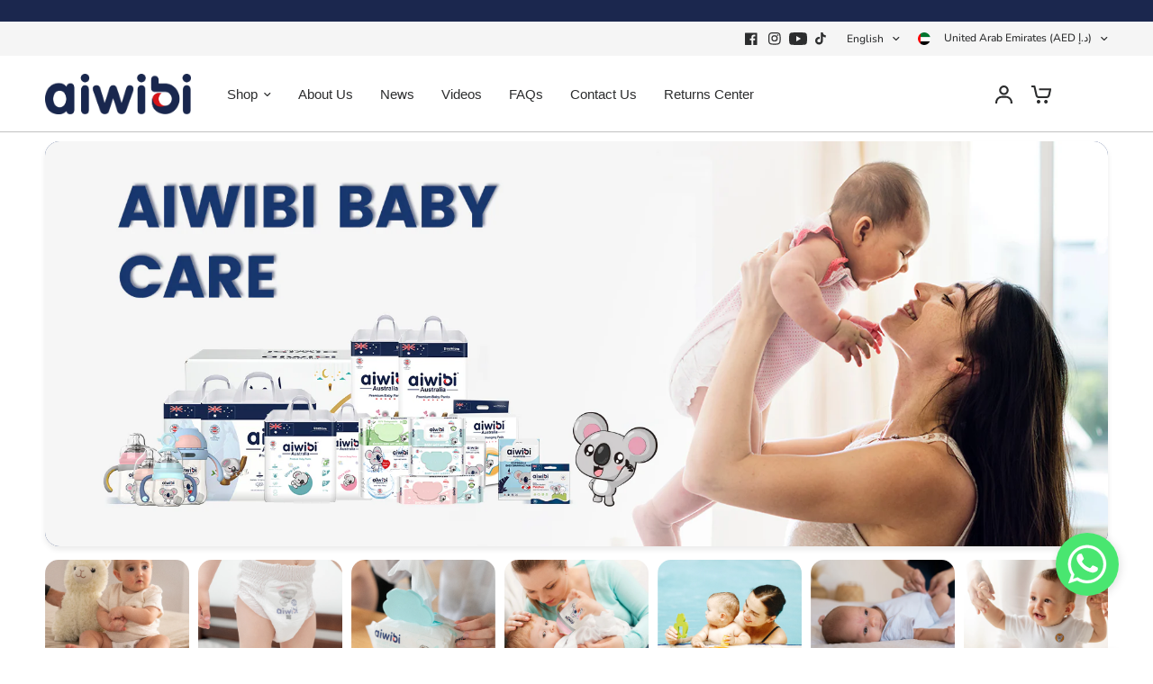

--- FILE ---
content_type: text/html; charset=utf-8
request_url: https://aiwibi.ae/collections/frontpage
body_size: 48321
content:
<!doctype html><html class="no-js" lang="en" dir="ltr">
<head>


    <script type="text/javascript">
        var wpErrors = [];

        window.onerror = function(error, url, line) {
            wpErrors.push({
                errorMessage : error,
                lineNumber : line
            });
        };
    </script>
    <script src="https://app.speedboostr.io/lazyloadjs/aiwibicare.myshopify.com.js?v=1768976529&shop=aiwibi.ae&page_type=collection.all-products"></script>


	<!-- Added by AVADA SEO Suite -->
	

	<!-- /Added by AVADA SEO Suite -->
  <meta name="google-site-verification" content="OqLSIElOMzeB8ITZgiQqNnvC80-92di1okEsb3K11fY" />

<script async src="https://www.googletagmanager.com/gtag/js?id=TAG_ID"></script>

<script>

 window.dataLayer = window.dataLayer || [];

 function gtag(){dataLayer.push(arguments);}

 gtag('js', new Date());

 gtag('config', 'TAG_ID');

</script>
	<meta charset="utf-8">
	<meta http-equiv="X-UA-Compatible" content="IE=edge,chrome=1">
	<meta name="viewport" content="width=device-width, initial-scale=1, maximum-scale=5, viewport-fit=cover">
	<meta name="theme-color" content="#ffffff">
	<link rel="canonical" href="https://aiwibi.ae/collections/frontpage">
	<link rel="preconnect" href="https://cdn.shopify.com" crossorigin>
	<link rel="preload" as="style" href="//aiwibi.ae/cdn/shop/t/14/assets/app.aio.min.css?v=69886889579306793841765328810">
<link rel="preload" as="style" href="//aiwibi.ae/cdn/shop/t/14/assets/product-grid.aio.min.css?v=86393227719845576481765328865">
<link rel="preload" as="style" href="//aiwibi.ae/cdn/shop/t/14/assets/product.aio.min.css?v=52520302514781945781765328867">


<link rel="preload" as="image" href="//aiwibi.ae/cdn/shop/files/09M.png?crop=center&height=375&v=1743047110&width=375" imagesrcset="//aiwibi.ae/cdn/shop/files/09M.png?v=1743047110&width=375 375w,//aiwibi.ae/cdn/shop/files/09M.png?v=1743047110&width=1200 1200w" imagesizes="auto">


<link rel="preload" as="script" href="//aiwibi.ae/cdn/shop/t/14/assets/animations.min.js?v=168004504351822552911765328809">

<link rel="preload" as="script" href="//aiwibi.ae/cdn/shop/t/14/assets/header.js?v=106067323736984705061765328838">
<link rel="preload" as="script" href="//aiwibi.ae/cdn/shop/t/14/assets/vendor.min.js?v=175139014889510414801765328892">
<link rel="preload" as="script" href="//aiwibi.ae/cdn/shop/t/14/assets/app.js?v=153157217114519009661765328811">

<script>
window.lazySizesConfig = window.lazySizesConfig || {};
window.lazySizesConfig.expand = 250;
window.lazySizesConfig.loadMode = 1;
window.lazySizesConfig.loadHidden = false;
</script>


	<link rel="icon" type="image/png" href="//aiwibi.ae/cdn/shop/files/Favicon.png?crop=center&height=32&v=1718239393&width=32">

	<title>
	Best Seller &ndash; Aiwibi UAE
	</title>

	
<link rel="preconnect" href="https://fonts.shopifycdn.com" crossorigin>

<meta property="og:site_name" content="Aiwibi UAE">
<meta property="og:url" content="https://aiwibi.ae/collections/frontpage">
<meta property="og:title" content="Best Seller">
<meta property="og:type" content="product.group">
<meta property="og:description" content="Shop premium baby diapers, pants &amp; wipes online in Aiwibi UAE at prices you&#39;ll love! Best comfort for your baby."><meta name="twitter:card" content="summary_large_image">
<meta name="twitter:title" content="Best Seller">
<meta name="twitter:description" content="Shop premium baby diapers, pants &amp; wipes online in Aiwibi UAE at prices you&#39;ll love! Best comfort for your baby.">


	<link href="//aiwibi.ae/cdn/shop/t/14/assets/app.aio.min.css?v=69886889579306793841765328810" rel="stylesheet" type="text/css" media="all" />
	<link href="//aiwibi.ae/cdn/shop/t/14/assets/product-grid.aio.min.css?v=86393227719845576481765328865" rel="stylesheet" type="text/css" media="all" />

	<style data-shopify>
	@font-face {
  font-family: Nunito;
  font-weight: 600;
  font-style: normal;
  font-display: swap;
  src: url("//aiwibi.ae/cdn/fonts/nunito/nunito_n6.1a6c50dce2e2b3b0d31e02dbd9146b5064bea503.woff2") format("woff2"),
       url("//aiwibi.ae/cdn/fonts/nunito/nunito_n6.6b124f3eac46044b98c99f2feb057208e260962f.woff") format("woff");
}

@font-face {
  font-family: Nunito;
  font-weight: 500;
  font-style: normal;
  font-display: swap;
  src: url("//aiwibi.ae/cdn/fonts/nunito/nunito_n5.a0f0edcf8fc7e6ef641de980174adff4690e50c2.woff2") format("woff2"),
       url("//aiwibi.ae/cdn/fonts/nunito/nunito_n5.b31690ac83c982675aeba15b7e6c0a6ec38755b3.woff") format("woff");
}

@font-face {
  font-family: Nunito;
  font-weight: 600;
  font-style: normal;
  font-display: swap;
  src: url("//aiwibi.ae/cdn/fonts/nunito/nunito_n6.1a6c50dce2e2b3b0d31e02dbd9146b5064bea503.woff2") format("woff2"),
       url("//aiwibi.ae/cdn/fonts/nunito/nunito_n6.6b124f3eac46044b98c99f2feb057208e260962f.woff") format("woff");
}

@font-face {
  font-family: Nunito;
  font-weight: 600;
  font-style: italic;
  font-display: swap;
  src: url("//aiwibi.ae/cdn/fonts/nunito/nunito_i6.79bb6a51553d3b72598bab76aca3c938e7c6ac54.woff2") format("woff2"),
       url("//aiwibi.ae/cdn/fonts/nunito/nunito_i6.9ad010b13940d2fa0d660e3029dd144c52772c10.woff") format("woff");
}

@font-face {
  font-family: Nunito;
  font-weight: 600;
  font-style: italic;
  font-display: swap;
  src: url("//aiwibi.ae/cdn/fonts/nunito/nunito_i6.79bb6a51553d3b72598bab76aca3c938e7c6ac54.woff2") format("woff2"),
       url("//aiwibi.ae/cdn/fonts/nunito/nunito_i6.9ad010b13940d2fa0d660e3029dd144c52772c10.woff") format("woff");
}


		@font-face {
  font-family: "Zen Maru Gothic";
  font-weight: 700;
  font-style: normal;
  font-display: swap;
  src: url("//aiwibi.ae/cdn/fonts/zen_maru_gothic/zenmarugothic_n7.fb6101ebd980629ff7431d54a90c7f24958b36fe.woff2") format("woff2"),
       url("//aiwibi.ae/cdn/fonts/zen_maru_gothic/zenmarugothic_n7.09ff838ad1c23397d92f54c10d8eb8ad3c940224.woff") format("woff");
}

@font-face {
  font-family: "Zen Maru Gothic";
  font-weight: 400;
  font-style: normal;
  font-display: swap;
  src: url("//aiwibi.ae/cdn/fonts/zen_maru_gothic/zenmarugothic_n4.d24d7d4b2cd2584cb1478701c63359b627944b22.woff2") format("woff2"),
       url("//aiwibi.ae/cdn/fonts/zen_maru_gothic/zenmarugothic_n4.e1d4424aa50ca093c4878e9448afe7a5023d457a.woff") format("woff");
}

h1,h2,h3,h4,h5,h6,
	.h1,.h2,.h3,.h4,.h5,.h6,
	.logolink.text-logo,
	.heading-font,
	.h1-xlarge,
	.h1-large,
	blockquote p,
	blockquote span,
	.customer-addresses .my-address .address-index {
		font-style: normal;
		font-weight: 700;
		font-family: "Zen Maru Gothic", sans-serif;
	}
	body,
	.body-font,
	.thb-product-detail .product-title {
		font-style: normal;
		font-weight: 600;
		font-family: Nunito, sans-serif;
	}
	:root {

		--font-body-scale: 1.0;
		--font-body-line-height-scale: 1.0;
		--font-body-letter-spacing: 0.0em;
		--font-announcement-scale: 1.0;
		--font-body-medium-weight: 500;
    --font-body-bold-weight: 600;
		--font-heading-scale: 1.0;
		--font-heading-line-height-scale: 1.0;
		--font-heading-letter-spacing: -0.02em;
		--font-navigation-scale: 1.0;
		--font-product-price-scale: 1.0;
		--font-product-title-scale: 1.0;
		--font-product-title-line-height-scale: 1.0;
		--button-letter-spacing: 0.0em;

		--block-border-radius: 16px;
		--button-border-radius: 25px;
		--input-border-radius: 6px;

		--bg-body: #ffffff;
		--bg-body-rgb: 255,255,255;
		--bg-body-darken: #f7f7f7;
		--payment-terms-background-color: #ffffff;
		
		--color-body: #1b274e;
		--color-body-rgb: 27,39,78;
		--color-heading: #1a294f;
		--color-heading-rgb: 26,41,79;

		--color-accent: #1a3470;
		--color-accent-hover: #132753;
		--color-accent-rgb: 26,52,112;
		--color-border: #1a3470;
		--color-form-border: #D3D3D3;
		--color-overlay-rgb: 159,163,167;

		--shopify-accelerated-checkout-button-block-size: 50px;
		--shopify-accelerated-checkout-inline-alignment: center;
		--shopify-accelerated-checkout-skeleton-animation-duration: 0.25s;
		--shopify-accelerated-checkout-button-border-radius: 25px;--color-drawer-bg: #ffffff;
			--color-drawer-bg-rgb: 255,255,255;--color-announcement-bar-text: #ffffff;--color-announcement-bar-bg: #1b274e;--color-secondary-menu-text: #2c2d2e;--color-secondary-menu-bg: #F5F5F5;--color-header-bg: #ffffff;
			--color-header-bg-rgb: 255,255,255;--color-header-text: #2c2d2e;
			--color-header-text-rgb: 44,45,46;--color-header-links: #2c2d2e;--color-header-links-hover: #1b274e;--color-header-icons: #2c2d2e;--color-header-border: #E2E2E2;--solid-button-background: #243659;
			--solid-button-background-hover: #1a2740;--solid-button-label: #ffffff;--white-button-label: #2c2d2e;--color-price: #2c2d2e;
			--color-price-rgb: 44,45,46;--color-price-discounted: #C62A32;--color-star: #FFAA47;--color-inventory-instock: #00752e;--color-inventory-lowstock: #dda247;--block-shadows: 0px 4px 6px rgba(0, 0, 0, 0.08);--section-spacing-mobile: 50px;
		--section-spacing-desktop: 80px;--color-product-card-bg: rgba(0,0,0,0);--color-article-card-bg: #ffffff;--color-badge-text: #ffffff;--color-badge-sold-out: rgba(0,0,0,0);--color-badge-sale: rgba(0,0,0,0);--color-badge-preorder: rgba(0,0,0,0);



--badge-corner-radius: 14px;--color-footer-heading: #FFFFFF;
			--color-footer-heading-rgb: 255,255,255;--color-footer-text: #DADCE0;
			--color-footer-text-rgb: 218,220,224;--color-footer-link: #aaaeb6;--color-footer-link-hover: #FFFFFF;--color-footer-border: #868d94;
			--color-footer-border-rgb: 134,141,148;--color-footer-bg: #1b274e;}
</style>


	<script>
		window.theme = window.theme || {};
		theme = {
			settings: {
				money_with_currency_format:"د.إ {{amount}}",
				cart_drawer:true},
			routes: {
				root_url: '/',
				cart_url: '/cart',
				cart_add_url: '/cart/add',
				search_url: '/search',
				cart_change_url: '/cart/change',
				cart_update_url: '/cart/update',
				predictive_search_url: '/search/suggest',
			},
			variantStrings: {
        addToCart: `Add to cart`,
        soldOut: `Sold out`,
        unavailable: `Unavailable`,
        preOrder: `Pre-order`,
      },
			strings: {
				requiresTerms: `You must agree with the terms and conditions of sales to check out`,
				shippingEstimatorNoResults: `Sorry, we do not ship to your address.`,
				shippingEstimatorOneResult: `There is one shipping rate for your address:`,
				shippingEstimatorMultipleResults: `There are several shipping rates for your address:`,
				shippingEstimatorError: `One or more error occurred while retrieving shipping rates:`
			}
		};
	</script>
	<script>window.performance && window.performance.mark && window.performance.mark('shopify.content_for_header.start');</script><meta name="facebook-domain-verification" content="8yx6oz2yvzr985dmrya0ptl094vjao">
<meta id="shopify-digital-wallet" name="shopify-digital-wallet" content="/60863545550/digital_wallets/dialog">
<meta name="shopify-checkout-api-token" content="a1c306e7146dce264738d96b087f9d30">
<meta id="in-context-paypal-metadata" data-shop-id="60863545550" data-venmo-supported="false" data-environment="production" data-locale="en_US" data-paypal-v4="true" data-currency="AED">
<link rel="alternate" type="application/atom+xml" title="Feed" href="/collections/frontpage.atom" />
<link rel="next" href="/collections/frontpage?page=2">
<link rel="alternate" hreflang="x-default" href="https://aiwibi.ae/collections/frontpage">
<link rel="alternate" hreflang="en" href="https://aiwibi.ae/collections/frontpage">
<link rel="alternate" hreflang="ar" href="https://aiwibi.ae/ar/collections/frontpage">
<link rel="alternate" type="application/json+oembed" href="https://aiwibi.ae/collections/frontpage.oembed">
<script async="async" src="/checkouts/internal/preloads.js?locale=en-AE"></script>
<script id="shopify-features" type="application/json">{"accessToken":"a1c306e7146dce264738d96b087f9d30","betas":["rich-media-storefront-analytics"],"domain":"aiwibi.ae","predictiveSearch":true,"shopId":60863545550,"locale":"en"}</script>
<script>var Shopify = Shopify || {};
Shopify.shop = "aiwibicare.myshopify.com";
Shopify.locale = "en";
Shopify.currency = {"active":"AED","rate":"1.0"};
Shopify.country = "AE";
Shopify.theme = {"name":"Christmas","id":136679456974,"schema_name":"Vision","schema_version":"6.0.0","theme_store_id":2053,"role":"main"};
Shopify.theme.handle = "null";
Shopify.theme.style = {"id":null,"handle":null};
Shopify.cdnHost = "aiwibi.ae/cdn";
Shopify.routes = Shopify.routes || {};
Shopify.routes.root = "/";</script>
<script type="module">!function(o){(o.Shopify=o.Shopify||{}).modules=!0}(window);</script>
<script>!function(o){function n(){var o=[];function n(){o.push(Array.prototype.slice.apply(arguments))}return n.q=o,n}var t=o.Shopify=o.Shopify||{};t.loadFeatures=n(),t.autoloadFeatures=n()}(window);</script>
<script id="shop-js-analytics" type="application/json">{"pageType":"collection"}</script>
<script defer="defer" async type="module" src="//aiwibi.ae/cdn/shopifycloud/shop-js/modules/v2/client.init-shop-cart-sync_BdyHc3Nr.en.esm.js"></script>
<script defer="defer" async type="module" src="//aiwibi.ae/cdn/shopifycloud/shop-js/modules/v2/chunk.common_Daul8nwZ.esm.js"></script>
<script type="module">
  await import("//aiwibi.ae/cdn/shopifycloud/shop-js/modules/v2/client.init-shop-cart-sync_BdyHc3Nr.en.esm.js");
await import("//aiwibi.ae/cdn/shopifycloud/shop-js/modules/v2/chunk.common_Daul8nwZ.esm.js");

  window.Shopify.SignInWithShop?.initShopCartSync?.({"fedCMEnabled":true,"windoidEnabled":true});

</script>
<script>(function() {
  var isLoaded = false;
  function asyncLoad() {
    if (isLoaded) return;
    isLoaded = true;
    var urls = ["\/\/cdn.shopify.com\/s\/files\/1\/0257\/0108\/9360\/t\/85\/assets\/usf-license.js?shop=aiwibicare.myshopify.com","https:\/\/advanced-payment-icons.kalis.no\/shop\/aiwibicare.myshopify.com\/script\/aiwibicare.myshopify.com.js?ver=20240814175030_650932\u0026shop=aiwibicare.myshopify.com"];
    for (var i = 0; i < urls.length; i++) {
      var s = document.createElement('script');
      s.type = 'text/javascript';
      s.async = true;
      s.src = urls[i];
      var x = document.getElementsByTagName('script')[0];
      x.parentNode.insertBefore(s, x);
    }
  };
  if(window.attachEvent) {
    window.attachEvent('onload', asyncLoad);
  } else {
    window.addEventListener('load', asyncLoad, false);
  }
})();</script>
<script id="__st">var __st={"a":60863545550,"offset":14400,"reqid":"1e454e1d-5563-45db-8a75-704aa113dd8f-1768976528","pageurl":"aiwibi.ae\/collections\/frontpage","u":"f8ee14d841bd","p":"collection","rtyp":"collection","rid":275760480462};</script>
<script>window.ShopifyPaypalV4VisibilityTracking = true;</script>
<script id="form-persister">!function(){'use strict';const t='contact',e='new_comment',n=[[t,t],['blogs',e],['comments',e],[t,'customer']],o='password',r='form_key',c=['recaptcha-v3-token','g-recaptcha-response','h-captcha-response',o],s=()=>{try{return window.sessionStorage}catch{return}},i='__shopify_v',u=t=>t.elements[r],a=function(){const t=[...n].map((([t,e])=>`form[action*='/${t}']:not([data-nocaptcha='true']) input[name='form_type'][value='${e}']`)).join(',');var e;return e=t,()=>e?[...document.querySelectorAll(e)].map((t=>t.form)):[]}();function m(t){const e=u(t);a().includes(t)&&(!e||!e.value)&&function(t){try{if(!s())return;!function(t){const e=s();if(!e)return;const n=u(t);if(!n)return;const o=n.value;o&&e.removeItem(o)}(t);const e=Array.from(Array(32),(()=>Math.random().toString(36)[2])).join('');!function(t,e){u(t)||t.append(Object.assign(document.createElement('input'),{type:'hidden',name:r})),t.elements[r].value=e}(t,e),function(t,e){const n=s();if(!n)return;const r=[...t.querySelectorAll(`input[type='${o}']`)].map((({name:t})=>t)),u=[...c,...r],a={};for(const[o,c]of new FormData(t).entries())u.includes(o)||(a[o]=c);n.setItem(e,JSON.stringify({[i]:1,action:t.action,data:a}))}(t,e)}catch(e){console.error('failed to persist form',e)}}(t)}const f=t=>{if('true'===t.dataset.persistBound)return;const e=function(t,e){const n=function(t){return'function'==typeof t.submit?t.submit:HTMLFormElement.prototype.submit}(t).bind(t);return function(){let t;return()=>{t||(t=!0,(()=>{try{e(),n()}catch(t){(t=>{console.error('form submit failed',t)})(t)}})(),setTimeout((()=>t=!1),250))}}()}(t,(()=>{m(t)}));!function(t,e){if('function'==typeof t.submit&&'function'==typeof e)try{t.submit=e}catch{}}(t,e),t.addEventListener('submit',(t=>{t.preventDefault(),e()})),t.dataset.persistBound='true'};!function(){function t(t){const e=(t=>{const e=t.target;return e instanceof HTMLFormElement?e:e&&e.form})(t);e&&m(e)}document.addEventListener('submit',t),document.addEventListener('DOMContentLoaded',(()=>{const e=a();for(const t of e)f(t);var n;n=document.body,new window.MutationObserver((t=>{for(const e of t)if('childList'===e.type&&e.addedNodes.length)for(const t of e.addedNodes)1===t.nodeType&&'FORM'===t.tagName&&a().includes(t)&&f(t)})).observe(n,{childList:!0,subtree:!0,attributes:!1}),document.removeEventListener('submit',t)}))}()}();</script>
<script integrity="sha256-4kQ18oKyAcykRKYeNunJcIwy7WH5gtpwJnB7kiuLZ1E=" data-source-attribution="shopify.loadfeatures" defer="defer" src="//aiwibi.ae/cdn/shopifycloud/storefront/assets/storefront/load_feature-a0a9edcb.js" crossorigin="anonymous"></script>
<script data-source-attribution="shopify.dynamic_checkout.dynamic.init">var Shopify=Shopify||{};Shopify.PaymentButton=Shopify.PaymentButton||{isStorefrontPortableWallets:!0,init:function(){window.Shopify.PaymentButton.init=function(){};var t=document.createElement("script");t.src="https://aiwibi.ae/cdn/shopifycloud/portable-wallets/latest/portable-wallets.en.js",t.type="module",document.head.appendChild(t)}};
</script>
<script data-source-attribution="shopify.dynamic_checkout.buyer_consent">
  function portableWalletsHideBuyerConsent(e){var t=document.getElementById("shopify-buyer-consent"),n=document.getElementById("shopify-subscription-policy-button");t&&n&&(t.classList.add("hidden"),t.setAttribute("aria-hidden","true"),n.removeEventListener("click",e))}function portableWalletsShowBuyerConsent(e){var t=document.getElementById("shopify-buyer-consent"),n=document.getElementById("shopify-subscription-policy-button");t&&n&&(t.classList.remove("hidden"),t.removeAttribute("aria-hidden"),n.addEventListener("click",e))}window.Shopify?.PaymentButton&&(window.Shopify.PaymentButton.hideBuyerConsent=portableWalletsHideBuyerConsent,window.Shopify.PaymentButton.showBuyerConsent=portableWalletsShowBuyerConsent);
</script>
<script data-source-attribution="shopify.dynamic_checkout.cart.bootstrap">document.addEventListener("DOMContentLoaded",(function(){function t(){return document.querySelector("shopify-accelerated-checkout-cart, shopify-accelerated-checkout")}if(t())Shopify.PaymentButton.init();else{new MutationObserver((function(e,n){t()&&(Shopify.PaymentButton.init(),n.disconnect())})).observe(document.body,{childList:!0,subtree:!0})}}));
</script>
<link id="shopify-accelerated-checkout-styles" rel="stylesheet" media="screen" href="https://aiwibi.ae/cdn/shopifycloud/portable-wallets/latest/accelerated-checkout-backwards-compat.css" crossorigin="anonymous">
<style id="shopify-accelerated-checkout-cart">
        #shopify-buyer-consent {
  margin-top: 1em;
  display: inline-block;
  width: 100%;
}

#shopify-buyer-consent.hidden {
  display: none;
}

#shopify-subscription-policy-button {
  background: none;
  border: none;
  padding: 0;
  text-decoration: underline;
  font-size: inherit;
  cursor: pointer;
}

#shopify-subscription-policy-button::before {
  box-shadow: none;
}

      </style>

<script>window.performance && window.performance.mark && window.performance.mark('shopify.content_for_header.end');</script> <!-- Header hook for plugins -->

	<script>document.documentElement.className = document.documentElement.className.replace('no-js', 'js');</script>
	
<script data-custom-wpsob="1">function a(e){const t=e.getBoundingClientRect();return t.top>=0&&t.left>=0&&t.bottom<=(window.innerHeight||document.documentElement.clientHeight)&&t.right<=(window.innerWidth||document.documentElement.clientWidth)}function b(e){e.hasAttribute("data-wpsob-width")&&e.removeAttribute("width"),e.hasAttribute("data-wpsob-height")&&e.removeAttribute("height")}function c(){const e=document.querySelectorAll("img");for(let t=0;t<e.length;t++)a(e[t])&&b(e[t])}function d(){const e=document.querySelectorAll("img");for(let t=0;t<e.length;t++)b(e[t])}window.onload=c,window.addEventListener("scroll",d);</script><!-- BEGIN app block: shopify://apps/otp-login-with-phone/blocks/scripts_embedded_block/c7f2efe3-e781-470b-96ef-267ca74ad469 --><script defer="defer" src="https://www.gstatic.com/firebasejs/8.2.1/firebase-app.js"></script>
<script defer="defer" src="https://www.gstatic.com/firebasejs/8.2.1/firebase-analytics.js"></script>
<script defer="defer" src="https://www.gstatic.com/firebasejs/8.2.1/firebase-auth.js"></script>
<script defer="defer" src="https://www.gstatic.com/firebasejs/8.2.1/firebase-firestore.js"></script>

<script src="https://cdn.shopify.com/extensions/019b8db3-4658-7dc3-b7dc-4b88a42cb9a4/eo_sh_loginwithmobilephone-663/assets/eosh_login_storefront.js" defer></script>

<link rel="stylesheet" href="//maxcdn.bootstrapcdn.com/font-awesome/4.3.0/css/font-awesome.min.css" defer>


<!-- END app block --><!-- BEGIN app block: shopify://apps/hulk-form-builder/blocks/app-embed/b6b8dd14-356b-4725-a4ed-77232212b3c3 --><!-- BEGIN app snippet: hulkapps-formbuilder-theme-ext --><script type="text/javascript">
  
  if (typeof window.formbuilder_customer != "object") {
        window.formbuilder_customer = {}
  }

  window.hulkFormBuilder = {
    form_data: {},
    shop_data: {"shop_M20E0m_uQY0ZlI4Spp4RGg":{"shop_uuid":"M20E0m_uQY0ZlI4Spp4RGg","shop_timezone":"Asia\/Muscat","shop_id":110431,"shop_is_after_submit_enabled":true,"shop_shopify_plan":"basic","shop_shopify_domain":"aiwibicare.myshopify.com","shop_remove_watermark":true,"shop_created_at":"2024-06-25T07:16:20.526Z","is_skip_metafield":false,"shop_deleted":false,"shop_disabled":false}},
    settings_data: {"shop_settings":{"shop_customise_msgs":[],"default_customise_msgs":{"is_required":"is required","thank_you":"Thank you! The form was submitted successfully.","processing":"Processing...","valid_data":"Please provide valid data","valid_email":"Provide valid email format","valid_tags":"HTML Tags are not allowed","valid_phone":"Provide valid phone number","valid_captcha":"Please provide valid captcha response","valid_url":"Provide valid URL","only_number_alloud":"Provide valid number in","number_less":"must be less than","number_more":"must be more than","image_must_less":"Image must be less than 20MB","image_number":"Images allowed","image_extension":"Invalid extension! Please provide image file","error_image_upload":"Error in image upload. Please try again.","error_file_upload":"Error in file upload. Please try again.","your_response":"Your response","error_form_submit":"Error occur.Please try again after sometime.","email_submitted":"Form with this email is already submitted","invalid_email_by_zerobounce":"The email address you entered appears to be invalid. Please check it and try again.","download_file":"Download file","card_details_invalid":"Your card details are invalid","card_details":"Card details","please_enter_card_details":"Please enter card details","card_number":"Card number","exp_mm":"Exp MM","exp_yy":"Exp YY","crd_cvc":"CVV","payment_value":"Payment amount","please_enter_payment_amount":"Please enter payment amount","address1":"Address line 1","address2":"Address line 2","city":"City","province":"Province","zipcode":"Zip code","country":"Country","blocked_domain":"This form does not accept addresses from","file_must_less":"File must be less than 20MB","file_extension":"Invalid extension! Please provide file","only_file_number_alloud":"files allowed","previous":"Previous","next":"Next","must_have_a_input":"Please enter at least one field.","please_enter_required_data":"Please enter required data","atleast_one_special_char":"Include at least one special character","atleast_one_lowercase_char":"Include at least one lowercase character","atleast_one_uppercase_char":"Include at least one uppercase character","atleast_one_number":"Include at least one number","must_have_8_chars":"Must have 8 characters long","be_between_8_and_12_chars":"Be between 8 and 12 characters long","please_select":"Please Select","phone_submitted":"Form with this phone number is already submitted","user_res_parse_error":"Error while submitting the form","valid_same_values":"values must be same","product_choice_clear_selection":"Clear Selection","picture_choice_clear_selection":"Clear Selection","remove_all_for_file_image_upload":"Remove All","invalid_file_type_for_image_upload":"You can't upload files of this type.","invalid_file_type_for_signature_upload":"You can't upload files of this type.","max_files_exceeded_for_file_upload":"You can not upload any more files.","max_files_exceeded_for_image_upload":"You can not upload any more files.","file_already_exist":"File already uploaded","max_limit_exceed":"You have added the maximum number of text fields.","cancel_upload_for_file_upload":"Cancel upload","cancel_upload_for_image_upload":"Cancel upload","cancel_upload_for_signature_upload":"Cancel upload"},"shop_blocked_domains":[]}},
    features_data: {"shop_plan_features":{"shop_plan_features":["unlimited-forms","full-design-customization","export-form-submissions","multiple-recipients-for-form-submissions","multiple-admin-notifications","enable-captcha","unlimited-file-uploads","save-submitted-form-data","set-auto-response-message","conditional-logic","form-banner","save-as-draft-facility","include-user-response-in-admin-email","disable-form-submission","file-upload"]}},
    shop: null,
    shop_id: null,
    plan_features: null,
    validateDoubleQuotes: false,
    assets: {
      extraFunctions: "https://cdn.shopify.com/extensions/019bb5ee-ec40-7527-955d-c1b8751eb060/form-builder-by-hulkapps-50/assets/extra-functions.js",
      extraStyles: "https://cdn.shopify.com/extensions/019bb5ee-ec40-7527-955d-c1b8751eb060/form-builder-by-hulkapps-50/assets/extra-styles.css",
      bootstrapStyles: "https://cdn.shopify.com/extensions/019bb5ee-ec40-7527-955d-c1b8751eb060/form-builder-by-hulkapps-50/assets/theme-app-extension-bootstrap.css"
    },
    translations: {
      htmlTagNotAllowed: "HTML Tags are not allowed",
      sqlQueryNotAllowed: "SQL Queries are not allowed",
      doubleQuoteNotAllowed: "Double quotes are not allowed",
      vorwerkHttpWwwNotAllowed: "The words \u0026#39;http\u0026#39; and \u0026#39;www\u0026#39; are not allowed. Please remove them and try again.",
      maxTextFieldsReached: "You have added the maximum number of text fields.",
      avoidNegativeWords: "Avoid negative words: Don\u0026#39;t use negative words in your contact message.",
      customDesignOnly: "This form is for custom designs requests. For general inquiries please contact our team at info@stagheaddesigns.com",
      zerobounceApiErrorMsg: "We couldn\u0026#39;t verify your email due to a technical issue. Please try again later.",
    }

  }

  

  window.FbThemeAppExtSettingsHash = {}
  
</script><!-- END app snippet --><!-- END app block --><script src="https://cdn.shopify.com/extensions/019bb5ee-ec40-7527-955d-c1b8751eb060/form-builder-by-hulkapps-50/assets/form-builder-script.js" type="text/javascript" defer="defer"></script>
<script src="https://cdn.shopify.com/extensions/019ac357-9c99-7419-b30b-37f8db9e37f2/etranslate-243/assets/floating-selector.js" type="text/javascript" defer="defer"></script>
<link href="https://monorail-edge.shopifysvc.com" rel="dns-prefetch">
<script>(function(){if ("sendBeacon" in navigator && "performance" in window) {try {var session_token_from_headers = performance.getEntriesByType('navigation')[0].serverTiming.find(x => x.name == '_s').description;} catch {var session_token_from_headers = undefined;}var session_cookie_matches = document.cookie.match(/_shopify_s=([^;]*)/);var session_token_from_cookie = session_cookie_matches && session_cookie_matches.length === 2 ? session_cookie_matches[1] : "";var session_token = session_token_from_headers || session_token_from_cookie || "";function handle_abandonment_event(e) {var entries = performance.getEntries().filter(function(entry) {return /monorail-edge.shopifysvc.com/.test(entry.name);});if (!window.abandonment_tracked && entries.length === 0) {window.abandonment_tracked = true;var currentMs = Date.now();var navigation_start = performance.timing.navigationStart;var payload = {shop_id: 60863545550,url: window.location.href,navigation_start,duration: currentMs - navigation_start,session_token,page_type: "collection"};window.navigator.sendBeacon("https://monorail-edge.shopifysvc.com/v1/produce", JSON.stringify({schema_id: "online_store_buyer_site_abandonment/1.1",payload: payload,metadata: {event_created_at_ms: currentMs,event_sent_at_ms: currentMs}}));}}window.addEventListener('pagehide', handle_abandonment_event);}}());</script>
<script id="web-pixels-manager-setup">(function e(e,d,r,n,o){if(void 0===o&&(o={}),!Boolean(null===(a=null===(i=window.Shopify)||void 0===i?void 0:i.analytics)||void 0===a?void 0:a.replayQueue)){var i,a;window.Shopify=window.Shopify||{};var t=window.Shopify;t.analytics=t.analytics||{};var s=t.analytics;s.replayQueue=[],s.publish=function(e,d,r){return s.replayQueue.push([e,d,r]),!0};try{self.performance.mark("wpm:start")}catch(e){}var l=function(){var e={modern:/Edge?\/(1{2}[4-9]|1[2-9]\d|[2-9]\d{2}|\d{4,})\.\d+(\.\d+|)|Firefox\/(1{2}[4-9]|1[2-9]\d|[2-9]\d{2}|\d{4,})\.\d+(\.\d+|)|Chrom(ium|e)\/(9{2}|\d{3,})\.\d+(\.\d+|)|(Maci|X1{2}).+ Version\/(15\.\d+|(1[6-9]|[2-9]\d|\d{3,})\.\d+)([,.]\d+|)( \(\w+\)|)( Mobile\/\w+|) Safari\/|Chrome.+OPR\/(9{2}|\d{3,})\.\d+\.\d+|(CPU[ +]OS|iPhone[ +]OS|CPU[ +]iPhone|CPU IPhone OS|CPU iPad OS)[ +]+(15[._]\d+|(1[6-9]|[2-9]\d|\d{3,})[._]\d+)([._]\d+|)|Android:?[ /-](13[3-9]|1[4-9]\d|[2-9]\d{2}|\d{4,})(\.\d+|)(\.\d+|)|Android.+Firefox\/(13[5-9]|1[4-9]\d|[2-9]\d{2}|\d{4,})\.\d+(\.\d+|)|Android.+Chrom(ium|e)\/(13[3-9]|1[4-9]\d|[2-9]\d{2}|\d{4,})\.\d+(\.\d+|)|SamsungBrowser\/([2-9]\d|\d{3,})\.\d+/,legacy:/Edge?\/(1[6-9]|[2-9]\d|\d{3,})\.\d+(\.\d+|)|Firefox\/(5[4-9]|[6-9]\d|\d{3,})\.\d+(\.\d+|)|Chrom(ium|e)\/(5[1-9]|[6-9]\d|\d{3,})\.\d+(\.\d+|)([\d.]+$|.*Safari\/(?![\d.]+ Edge\/[\d.]+$))|(Maci|X1{2}).+ Version\/(10\.\d+|(1[1-9]|[2-9]\d|\d{3,})\.\d+)([,.]\d+|)( \(\w+\)|)( Mobile\/\w+|) Safari\/|Chrome.+OPR\/(3[89]|[4-9]\d|\d{3,})\.\d+\.\d+|(CPU[ +]OS|iPhone[ +]OS|CPU[ +]iPhone|CPU IPhone OS|CPU iPad OS)[ +]+(10[._]\d+|(1[1-9]|[2-9]\d|\d{3,})[._]\d+)([._]\d+|)|Android:?[ /-](13[3-9]|1[4-9]\d|[2-9]\d{2}|\d{4,})(\.\d+|)(\.\d+|)|Mobile Safari.+OPR\/([89]\d|\d{3,})\.\d+\.\d+|Android.+Firefox\/(13[5-9]|1[4-9]\d|[2-9]\d{2}|\d{4,})\.\d+(\.\d+|)|Android.+Chrom(ium|e)\/(13[3-9]|1[4-9]\d|[2-9]\d{2}|\d{4,})\.\d+(\.\d+|)|Android.+(UC? ?Browser|UCWEB|U3)[ /]?(15\.([5-9]|\d{2,})|(1[6-9]|[2-9]\d|\d{3,})\.\d+)\.\d+|SamsungBrowser\/(5\.\d+|([6-9]|\d{2,})\.\d+)|Android.+MQ{2}Browser\/(14(\.(9|\d{2,})|)|(1[5-9]|[2-9]\d|\d{3,})(\.\d+|))(\.\d+|)|K[Aa][Ii]OS\/(3\.\d+|([4-9]|\d{2,})\.\d+)(\.\d+|)/},d=e.modern,r=e.legacy,n=navigator.userAgent;return n.match(d)?"modern":n.match(r)?"legacy":"unknown"}(),u="modern"===l?"modern":"legacy",c=(null!=n?n:{modern:"",legacy:""})[u],f=function(e){return[e.baseUrl,"/wpm","/b",e.hashVersion,"modern"===e.buildTarget?"m":"l",".js"].join("")}({baseUrl:d,hashVersion:r,buildTarget:u}),m=function(e){var d=e.version,r=e.bundleTarget,n=e.surface,o=e.pageUrl,i=e.monorailEndpoint;return{emit:function(e){var a=e.status,t=e.errorMsg,s=(new Date).getTime(),l=JSON.stringify({metadata:{event_sent_at_ms:s},events:[{schema_id:"web_pixels_manager_load/3.1",payload:{version:d,bundle_target:r,page_url:o,status:a,surface:n,error_msg:t},metadata:{event_created_at_ms:s}}]});if(!i)return console&&console.warn&&console.warn("[Web Pixels Manager] No Monorail endpoint provided, skipping logging."),!1;try{return self.navigator.sendBeacon.bind(self.navigator)(i,l)}catch(e){}var u=new XMLHttpRequest;try{return u.open("POST",i,!0),u.setRequestHeader("Content-Type","text/plain"),u.send(l),!0}catch(e){return console&&console.warn&&console.warn("[Web Pixels Manager] Got an unhandled error while logging to Monorail."),!1}}}}({version:r,bundleTarget:l,surface:e.surface,pageUrl:self.location.href,monorailEndpoint:e.monorailEndpoint});try{o.browserTarget=l,function(e){var d=e.src,r=e.async,n=void 0===r||r,o=e.onload,i=e.onerror,a=e.sri,t=e.scriptDataAttributes,s=void 0===t?{}:t,l=document.createElement("script"),u=document.querySelector("head"),c=document.querySelector("body");if(l.async=n,l.src=d,a&&(l.integrity=a,l.crossOrigin="anonymous"),s)for(var f in s)if(Object.prototype.hasOwnProperty.call(s,f))try{l.dataset[f]=s[f]}catch(e){}if(o&&l.addEventListener("load",o),i&&l.addEventListener("error",i),u)u.appendChild(l);else{if(!c)throw new Error("Did not find a head or body element to append the script");c.appendChild(l)}}({src:f,async:!0,onload:function(){if(!function(){var e,d;return Boolean(null===(d=null===(e=window.Shopify)||void 0===e?void 0:e.analytics)||void 0===d?void 0:d.initialized)}()){var d=window.webPixelsManager.init(e)||void 0;if(d){var r=window.Shopify.analytics;r.replayQueue.forEach((function(e){var r=e[0],n=e[1],o=e[2];d.publishCustomEvent(r,n,o)})),r.replayQueue=[],r.publish=d.publishCustomEvent,r.visitor=d.visitor,r.initialized=!0}}},onerror:function(){return m.emit({status:"failed",errorMsg:"".concat(f," has failed to load")})},sri:function(e){var d=/^sha384-[A-Za-z0-9+/=]+$/;return"string"==typeof e&&d.test(e)}(c)?c:"",scriptDataAttributes:o}),m.emit({status:"loading"})}catch(e){m.emit({status:"failed",errorMsg:(null==e?void 0:e.message)||"Unknown error"})}}})({shopId: 60863545550,storefrontBaseUrl: "https://aiwibi.ae",extensionsBaseUrl: "https://extensions.shopifycdn.com/cdn/shopifycloud/web-pixels-manager",monorailEndpoint: "https://monorail-edge.shopifysvc.com/unstable/produce_batch",surface: "storefront-renderer",enabledBetaFlags: ["2dca8a86"],webPixelsConfigList: [{"id":"676888782","configuration":"{\"pixelCode\":\"D28SLU3C77U0MQFSQ410\"}","eventPayloadVersion":"v1","runtimeContext":"STRICT","scriptVersion":"22e92c2ad45662f435e4801458fb78cc","type":"APP","apiClientId":4383523,"privacyPurposes":["ANALYTICS","MARKETING","SALE_OF_DATA"],"dataSharingAdjustments":{"protectedCustomerApprovalScopes":["read_customer_address","read_customer_email","read_customer_name","read_customer_personal_data","read_customer_phone"]}},{"id":"289964238","configuration":"{\"config\":\"{\\\"pixel_id\\\":\\\"G-TWCGL1SW4P\\\",\\\"google_tag_ids\\\":[\\\"G-TWCGL1SW4P\\\",\\\"AW-16670172819\\\"],\\\"gtag_events\\\":[{\\\"type\\\":\\\"begin_checkout\\\",\\\"action_label\\\":[\\\"G-TWCGL1SW4P\\\",\\\"AW-16670172819\\\/7EJGCMai7vsZEJPN-ow-\\\"]},{\\\"type\\\":\\\"search\\\",\\\"action_label\\\":[\\\"G-TWCGL1SW4P\\\",\\\"AW-16670172819\\\/llXtCMCi7vsZEJPN-ow-\\\"]},{\\\"type\\\":\\\"view_item\\\",\\\"action_label\\\":[\\\"G-TWCGL1SW4P\\\",\\\"AW-16670172819\\\/Npw-CL2i7vsZEJPN-ow-\\\"]},{\\\"type\\\":\\\"purchase\\\",\\\"action_label\\\":[\\\"G-TWCGL1SW4P\\\",\\\"AW-16670172819\\\/P9PGCLei7vsZEJPN-ow-\\\"]},{\\\"type\\\":\\\"page_view\\\",\\\"action_label\\\":[\\\"G-TWCGL1SW4P\\\",\\\"AW-16670172819\\\/H8YkCLqi7vsZEJPN-ow-\\\"]},{\\\"type\\\":\\\"add_payment_info\\\",\\\"action_label\\\":[\\\"G-TWCGL1SW4P\\\",\\\"AW-16670172819\\\/MuYUCMmi7vsZEJPN-ow-\\\"]},{\\\"type\\\":\\\"add_to_cart\\\",\\\"action_label\\\":[\\\"G-TWCGL1SW4P\\\",\\\"AW-16670172819\\\/2edFCMOi7vsZEJPN-ow-\\\"]}],\\\"enable_monitoring_mode\\\":false}\"}","eventPayloadVersion":"v1","runtimeContext":"OPEN","scriptVersion":"b2a88bafab3e21179ed38636efcd8a93","type":"APP","apiClientId":1780363,"privacyPurposes":[],"dataSharingAdjustments":{"protectedCustomerApprovalScopes":["read_customer_address","read_customer_email","read_customer_name","read_customer_personal_data","read_customer_phone"]}},{"id":"257130702","configuration":"{\"pixel_id\":\"988708843204195\",\"pixel_type\":\"facebook_pixel\"}","eventPayloadVersion":"v1","runtimeContext":"OPEN","scriptVersion":"ca16bc87fe92b6042fbaa3acc2fbdaa6","type":"APP","apiClientId":2329312,"privacyPurposes":["ANALYTICS","MARKETING","SALE_OF_DATA"],"dataSharingAdjustments":{"protectedCustomerApprovalScopes":["read_customer_address","read_customer_email","read_customer_name","read_customer_personal_data","read_customer_phone"]}},{"id":"shopify-app-pixel","configuration":"{}","eventPayloadVersion":"v1","runtimeContext":"STRICT","scriptVersion":"0450","apiClientId":"shopify-pixel","type":"APP","privacyPurposes":["ANALYTICS","MARKETING"]},{"id":"shopify-custom-pixel","eventPayloadVersion":"v1","runtimeContext":"LAX","scriptVersion":"0450","apiClientId":"shopify-pixel","type":"CUSTOM","privacyPurposes":["ANALYTICS","MARKETING"]}],isMerchantRequest: false,initData: {"shop":{"name":"Aiwibi UAE","paymentSettings":{"currencyCode":"AED"},"myshopifyDomain":"aiwibicare.myshopify.com","countryCode":"AE","storefrontUrl":"https:\/\/aiwibi.ae"},"customer":null,"cart":null,"checkout":null,"productVariants":[],"purchasingCompany":null},},"https://aiwibi.ae/cdn","fcfee988w5aeb613cpc8e4bc33m6693e112",{"modern":"","legacy":""},{"shopId":"60863545550","storefrontBaseUrl":"https:\/\/aiwibi.ae","extensionBaseUrl":"https:\/\/extensions.shopifycdn.com\/cdn\/shopifycloud\/web-pixels-manager","surface":"storefront-renderer","enabledBetaFlags":"[\"2dca8a86\"]","isMerchantRequest":"false","hashVersion":"fcfee988w5aeb613cpc8e4bc33m6693e112","publish":"custom","events":"[[\"page_viewed\",{}],[\"collection_viewed\",{\"collection\":{\"id\":\"275760480462\",\"title\":\"Best Seller\",\"productVariants\":[{\"price\":{\"amount\":285.71,\"currencyCode\":\"AED\"},\"product\":{\"title\":\"Aiwibi Royal Comfort Baby Diapers With Super Absorbency\",\"vendor\":\"Aiwibi\",\"id\":\"7164521709774\",\"untranslatedTitle\":\"Aiwibi Royal Comfort Baby Diapers With Super Absorbency\",\"url\":\"\/products\/baby-diapers-royal-comfort-with-super-absorbency\",\"type\":\"\"},\"id\":\"41849996247246\",\"image\":{\"src\":\"\/\/aiwibi.ae\/cdn\/shop\/files\/09M.png?v=1743047110\"},\"sku\":\"\",\"title\":\"M (62Pcs * 6Bags)\",\"untranslatedTitle\":\"M (62Pcs * 6Bags)\"},{\"price\":{\"amount\":283.81,\"currencyCode\":\"AED\"},\"product\":{\"title\":\"Aiwibi Royal Comfort Baby Pants with Super Absorbency\",\"vendor\":\"Aiwibi\",\"id\":\"7164131705038\",\"untranslatedTitle\":\"Aiwibi Royal Comfort Baby Pants with Super Absorbency\",\"url\":\"\/products\/baby-pants-royal-comfort-with-super-absorbency\",\"type\":\"pants\"},\"id\":\"41840171057358\",\"image\":{\"src\":\"\/\/aiwibi.ae\/cdn\/shop\/files\/19L.png?v=1719392452\"},\"sku\":null,\"title\":\"L (44Pcs * 6Bags)\",\"untranslatedTitle\":\"L (44Pcs * 6Bags)\"},{\"price\":{\"amount\":42.85,\"currencyCode\":\"AED\"},\"product\":{\"title\":\"Aiwibi Comfy Dry Baby Diapers\",\"vendor\":\"Aiwibi\",\"id\":\"7489905393870\",\"untranslatedTitle\":\"Aiwibi Comfy Dry Baby Diapers\",\"url\":\"\/products\/disposable-comfy-dry-baby-diapers\",\"type\":\"diapers\"},\"id\":\"43017667870926\",\"image\":{\"src\":\"\/\/aiwibi.ae\/cdn\/shop\/files\/M_8db1a67d-f2e5-4396-b8f1-da1a8743077c.png?v=1762768991\"},\"sku\":\"06M48\",\"title\":\"M (6-11KG)\",\"untranslatedTitle\":\"M (6-11KG)\"},{\"price\":{\"amount\":42.85,\"currencyCode\":\"AED\"},\"product\":{\"title\":\"Aiwibi Comfy Dry Baby Pants\",\"vendor\":\"Aiwibi\",\"id\":\"7502296514766\",\"untranslatedTitle\":\"Aiwibi Comfy Dry Baby Pants\",\"url\":\"\/products\/baby-pants-comfy-dry\",\"type\":\"pants\"},\"id\":\"43017677799630\",\"image\":{\"src\":\"\/\/aiwibi.ae\/cdn\/shop\/files\/M48.png?v=1744597548\"},\"sku\":\"16M48\",\"title\":\"M (6-11KG)\",\"untranslatedTitle\":\"M (6-11KG)\"},{\"price\":{\"amount\":54.28,\"currencyCode\":\"AED\"},\"product\":{\"title\":\"Aiwibi Ultimate Comfort Night Plus Baby Pants\",\"vendor\":\"Aiwibi\",\"id\":\"7502298448078\",\"untranslatedTitle\":\"Aiwibi Ultimate Comfort Night Plus Baby Pants\",\"url\":\"\/products\/aiwibi-ultimate-comfort-baby-pants\",\"type\":\"pants\"},\"id\":\"43172467212494\",\"image\":{\"src\":\"\/\/aiwibi.ae\/cdn\/shop\/files\/M.jpg?v=1762772366\"},\"sku\":null,\"title\":\"M (6-11KG)\",\"untranslatedTitle\":\"M (6-11KG)\"},{\"price\":{\"amount\":23.57,\"currencyCode\":\"AED\"},\"product\":{\"title\":\"Aiwibi Royal Comfort Baby Pants Medium Package\",\"vendor\":\"Aiwibi\",\"id\":\"7137328431310\",\"untranslatedTitle\":\"Aiwibi Royal Comfort Baby Pants Medium Package\",\"url\":\"\/products\/baby-pants-royal-comfort-medium-package\",\"type\":\"pants\"},\"id\":\"43017680060622\",\"image\":{\"src\":\"\/\/aiwibi.ae\/cdn\/shop\/files\/19_-M1.png?v=1744598411\"},\"sku\":\"19M26\",\"title\":\"M (6-11KG)\",\"untranslatedTitle\":\"M (6-11KG)\"},{\"price\":{\"amount\":47.61,\"currencyCode\":\"AED\"},\"product\":{\"title\":\"Aiwibi Royal Comfort Baby Pants Large Package\",\"vendor\":\"Aiwibi\",\"id\":\"7497221046478\",\"untranslatedTitle\":\"Aiwibi Royal Comfort Baby Pants Large Package\",\"url\":\"\/products\/baby-pants-royal-comfort-large-package\",\"type\":\"pants\"},\"id\":\"43017686057166\",\"image\":{\"src\":\"\/\/aiwibi.ae\/cdn\/shop\/files\/M48_5f06f277-89b7-451a-9f57-32c5a1bbf8a0.png?v=1744599914\"},\"sku\":\"19M48\",\"title\":\"M (6-11KG)\",\"untranslatedTitle\":\"M (6-11KG)\"},{\"price\":{\"amount\":95.24,\"currencyCode\":\"AED\"},\"product\":{\"title\":\"Aiwibi Royal Comfort Baby Pants - Pack of 2\",\"vendor\":\"Aiwibi\",\"id\":\"7497226748110\",\"untranslatedTitle\":\"Aiwibi Royal Comfort Baby Pants - Pack of 2\",\"url\":\"\/products\/baby-pants-royal-comfort-pack-of-2\",\"type\":\"pants\"},\"id\":\"43017689727182\",\"image\":{\"src\":\"\/\/aiwibi.ae\/cdn\/shop\/files\/M48-_2.png?v=1744610233\"},\"sku\":\"19M48 2PK\",\"title\":\"M (6-11KG)\",\"untranslatedTitle\":\"M (6-11KG)\"},{\"price\":{\"amount\":16.0,\"currencyCode\":\"AED\"},\"product\":{\"title\":\"Aiwibi 99.91% Pure Water Wipes - 60Pcs\",\"vendor\":\"Aiwibi\",\"id\":\"7151828730062\",\"untranslatedTitle\":\"Aiwibi 99.91% Pure Water Wipes - 60Pcs\",\"url\":\"\/products\/99-91-pure-water-premium-baby-wet-wipes-60-pcs\",\"type\":\"wipes\"},\"id\":\"41748859093198\",\"image\":{\"src\":\"\/\/aiwibi.ae\/cdn\/shop\/files\/60p.png?v=1744603072\"},\"sku\":\"\",\"title\":\"Regular Square Lid\",\"untranslatedTitle\":\"Regular Square Lid\"},{\"price\":{\"amount\":14.29,\"currencyCode\":\"AED\"},\"product\":{\"title\":\"Aiwibi Mini Pocket Portable Wipes (8pcs*8bags) 64pcs\",\"vendor\":\"Aiwibi\",\"id\":\"7445543977166\",\"untranslatedTitle\":\"Aiwibi Mini Pocket Portable Wipes (8pcs*8bags) 64pcs\",\"url\":\"\/products\/portable-mini-baby-wet-wipe-pack-64pcs-8pcs-8-bags\",\"type\":\"wipes\"},\"id\":\"42676692156622\",\"image\":{\"src\":\"\/\/aiwibi.ae\/cdn\/shop\/files\/4_d1904bb9-1ab8-4dd0-9ae6-6c815352e3b0.png?v=1744610722\"},\"sku\":\"AWB64(8-1)\",\"title\":\"Default Title\",\"untranslatedTitle\":\"Default Title\"},{\"price\":{\"amount\":42.86,\"currencyCode\":\"AED\"},\"product\":{\"title\":\"Aiwibi PPSU Heatresistance Anti-colic Bottles - 120ml\",\"vendor\":\"Aiwibi\",\"id\":\"7164171681998\",\"untranslatedTitle\":\"Aiwibi PPSU Heatresistance Anti-colic Bottles - 120ml\",\"url\":\"\/products\/new-born-safety-soft-silicone-baby-feeding-bottle-120ml\",\"type\":\"Feedings\"},\"id\":\"41840467968206\",\"image\":{\"src\":\"\/\/aiwibi.ae\/cdn\/shop\/files\/120-_1_079c8b43-82ee-4275-abfd-201d09dfb70a.png?v=1744612279\"},\"sku\":\"FB120-1 pink\",\"title\":\"Pink\",\"untranslatedTitle\":\"Pink\"},{\"price\":{\"amount\":0.0,\"currencyCode\":\"AED\"},\"product\":{\"title\":\"FREE Aiwibi Ultra-Thin Premium Baby Pants Diaper, Super Soft and Ultra Thin, Anti-irritation Pants\",\"vendor\":\"Aiwibi\",\"id\":\"7595924521166\",\"untranslatedTitle\":\"FREE Aiwibi Ultra-Thin Premium Baby Pants Diaper, Super Soft and Ultra Thin, Anti-irritation Pants\",\"url\":\"\/products\/free-aiwibi-ultra-thin-premium-baby-pants-diaper-super-soft-and-ultra-thin-anti-irritation-pants\",\"type\":\"diapers\"},\"id\":\"43119033516238\",\"image\":{\"src\":\"\/\/aiwibi.ae\/cdn\/shop\/files\/aaasd_49593b3c-2bb0-486d-a467-892486afef9d.jpg?v=1754985999\"},\"sku\":null,\"title\":\"Small \/ Diaper\",\"untranslatedTitle\":\"Small \/ Diaper\"}]}}]]"});</script><script>
  window.ShopifyAnalytics = window.ShopifyAnalytics || {};
  window.ShopifyAnalytics.meta = window.ShopifyAnalytics.meta || {};
  window.ShopifyAnalytics.meta.currency = 'AED';
  var meta = {"products":[{"id":7164521709774,"gid":"gid:\/\/shopify\/Product\/7164521709774","vendor":"Aiwibi","type":"","handle":"baby-diapers-royal-comfort-with-super-absorbency","variants":[{"id":41849996247246,"price":28571,"name":"Aiwibi Royal Comfort Baby Diapers With Super Absorbency - M (62Pcs * 6Bags)","public_title":"M (62Pcs * 6Bags)","sku":""},{"id":43259347239118,"price":28571,"name":"Aiwibi Royal Comfort Baby Diapers With Super Absorbency - L (54Pcs * 6Bags)","public_title":"L (54Pcs * 6Bags)","sku":null},{"id":43259347271886,"price":34095,"name":"Aiwibi Royal Comfort Baby Diapers With Super Absorbency - XL (48Pcs * 6Bags)","public_title":"XL (48Pcs * 6Bags)","sku":null}],"remote":false},{"id":7164131705038,"gid":"gid:\/\/shopify\/Product\/7164131705038","vendor":"Aiwibi","type":"pants","handle":"baby-pants-royal-comfort-with-super-absorbency","variants":[{"id":41840171057358,"price":28381,"name":"Aiwibi Royal Comfort Baby Pants with Super Absorbency - L (44Pcs * 6Bags)","public_title":"L (44Pcs * 6Bags)","sku":null},{"id":43259410186446,"price":28381,"name":"Aiwibi Royal Comfort Baby Pants with Super Absorbency - XXL (36Pcs * 6Bags)","public_title":"XXL (36Pcs * 6Bags)","sku":null}],"remote":false},{"id":7489905393870,"gid":"gid:\/\/shopify\/Product\/7489905393870","vendor":"Aiwibi","type":"diapers","handle":"disposable-comfy-dry-baby-diapers","variants":[{"id":43017667870926,"price":4285,"name":"Aiwibi Comfy Dry Baby Diapers - M (6-11KG)","public_title":"M (6-11KG)","sku":"06M48"},{"id":43017667903694,"price":4285,"name":"Aiwibi Comfy Dry Baby Diapers - L (9-14KG)","public_title":"L (9-14KG)","sku":"06L44"},{"id":43017667936462,"price":4285,"name":"Aiwibi Comfy Dry Baby Diapers - XL (12-17KG)","public_title":"XL (12-17KG)","sku":"06XL40"},{"id":43017667838158,"price":4761,"name":"Aiwibi Comfy Dry Baby Diapers - XXL (15-21KG)","public_title":"XXL (15-21KG)","sku":"06XXL36"}],"remote":false},{"id":7502296514766,"gid":"gid:\/\/shopify\/Product\/7502296514766","vendor":"Aiwibi","type":"pants","handle":"baby-pants-comfy-dry","variants":[{"id":43017677799630,"price":4285,"name":"Aiwibi Comfy Dry Baby Pants - M (6-11KG)","public_title":"M (6-11KG)","sku":"16M48"},{"id":43017677832398,"price":4285,"name":"Aiwibi Comfy Dry Baby Pants - L (9-14KG)","public_title":"L (9-14KG)","sku":"16L44"},{"id":43017677865166,"price":4285,"name":"Aiwibi Comfy Dry Baby Pants - XL (12-17KG)","public_title":"XL (12-17KG)","sku":"16XL40"},{"id":43017677897934,"price":4285,"name":"Aiwibi Comfy Dry Baby Pants - XXL (15-22KG)","public_title":"XXL (15-22KG)","sku":"16XXL36"}],"remote":false},{"id":7502298448078,"gid":"gid:\/\/shopify\/Product\/7502298448078","vendor":"Aiwibi","type":"pants","handle":"aiwibi-ultimate-comfort-baby-pants","variants":[{"id":43172467212494,"price":5428,"name":"Aiwibi Ultimate Comfort Night Plus Baby Pants - M (6-11KG)","public_title":"M (6-11KG)","sku":null},{"id":43017676980430,"price":4761,"name":"Aiwibi Ultimate Comfort Night Plus Baby Pants - L (9-14KG)","public_title":"L (9-14KG)","sku":"18L44"},{"id":43017677013198,"price":4761,"name":"Aiwibi Ultimate Comfort Night Plus Baby Pants - XL (12-17KG)","public_title":"XL (12-17KG)","sku":"18XL40"},{"id":43172468621518,"price":5333,"name":"Aiwibi Ultimate Comfort Night Plus Baby Pants - XXL (15-21KG)","public_title":"XXL (15-21KG)","sku":null}],"remote":false},{"id":7137328431310,"gid":"gid:\/\/shopify\/Product\/7137328431310","vendor":"Aiwibi","type":"pants","handle":"baby-pants-royal-comfort-medium-package","variants":[{"id":43017680060622,"price":2357,"name":"Aiwibi Royal Comfort Baby Pants Medium Package - M (6-11KG)","public_title":"M (6-11KG)","sku":"19M26"},{"id":43017680093390,"price":2357,"name":"Aiwibi Royal Comfort Baby Pants Medium Package - L (9-14KG)","public_title":"L (9-14KG)","sku":"19L24"},{"id":43017680126158,"price":2357,"name":"Aiwibi Royal Comfort Baby Pants Medium Package - XL (12-17KG)","public_title":"XL (12-17KG)","sku":"19XL22"},{"id":43017680158926,"price":2357,"name":"Aiwibi Royal Comfort Baby Pants Medium Package - XXL (15-21KG)","public_title":"XXL (15-21KG)","sku":"19XXL20"}],"remote":false},{"id":7497221046478,"gid":"gid:\/\/shopify\/Product\/7497221046478","vendor":"Aiwibi","type":"pants","handle":"baby-pants-royal-comfort-large-package","variants":[{"id":43017686057166,"price":4761,"name":"Aiwibi Royal Comfort Baby Pants Large Package - M (6-11KG)","public_title":"M (6-11KG)","sku":"19M48"},{"id":43017686089934,"price":4761,"name":"Aiwibi Royal Comfort Baby Pants Large Package - L (9-14KG)","public_title":"L (9-14KG)","sku":"19L44"},{"id":43017686122702,"price":4284,"name":"Aiwibi Royal Comfort Baby Pants Large Package - XL (12-17KG)","public_title":"XL (12-17KG)","sku":"19XL40"},{"id":43017686155470,"price":4284,"name":"Aiwibi Royal Comfort Baby Pants Large Package - XXL (15-21KG)","public_title":"XXL (15-21KG)","sku":"19XXL36"},{"id":43017686188238,"price":4761,"name":"Aiwibi Royal Comfort Baby Pants Large Package - XXXL (18kg+)","public_title":"XXXL (18kg+)","sku":"19XXXL32"}],"remote":false},{"id":7497226748110,"gid":"gid:\/\/shopify\/Product\/7497226748110","vendor":"Aiwibi","type":"pants","handle":"baby-pants-royal-comfort-pack-of-2","variants":[{"id":43017689727182,"price":9524,"name":"Aiwibi Royal Comfort Baby Pants - Pack of 2 - M (6-11KG)","public_title":"M (6-11KG)","sku":"19M48 2PK"},{"id":43017689759950,"price":9524,"name":"Aiwibi Royal Comfort Baby Pants - Pack of 2 - L (9-14KG)","public_title":"L (9-14KG)","sku":"19L44 2PK"},{"id":43017689792718,"price":9524,"name":"Aiwibi Royal Comfort Baby Pants - Pack of 2 - XL (12-17KG)","public_title":"XL (12-17KG)","sku":"19XL40 2PK"},{"id":43017689825486,"price":9524,"name":"Aiwibi Royal Comfort Baby Pants - Pack of 2 - XXL (15-21KG)","public_title":"XXL (15-21KG)","sku":"19XXL36 2PK"}],"remote":false},{"id":7151828730062,"gid":"gid:\/\/shopify\/Product\/7151828730062","vendor":"Aiwibi","type":"wipes","handle":"99-91-pure-water-premium-baby-wet-wipes-60-pcs","variants":[{"id":41748859093198,"price":1600,"name":"Aiwibi 99.91% Pure Water Wipes - 60Pcs - Regular Square Lid","public_title":"Regular Square Lid","sku":""}],"remote":false},{"id":7445543977166,"gid":"gid:\/\/shopify\/Product\/7445543977166","vendor":"Aiwibi","type":"wipes","handle":"portable-mini-baby-wet-wipe-pack-64pcs-8pcs-8-bags","variants":[{"id":42676692156622,"price":1429,"name":"Aiwibi Mini Pocket Portable Wipes (8pcs*8bags) 64pcs","public_title":null,"sku":"AWB64(8-1)"}],"remote":false},{"id":7164171681998,"gid":"gid:\/\/shopify\/Product\/7164171681998","vendor":"Aiwibi","type":"Feedings","handle":"new-born-safety-soft-silicone-baby-feeding-bottle-120ml","variants":[{"id":41840467968206,"price":4286,"name":"Aiwibi PPSU Heatresistance Anti-colic Bottles - 120ml - Pink","public_title":"Pink","sku":"FB120-1 pink"},{"id":41840468000974,"price":4286,"name":"Aiwibi PPSU Heatresistance Anti-colic Bottles - 120ml - Blue","public_title":"Blue","sku":"FB120-1 blue"}],"remote":false},{"id":7595924521166,"gid":"gid:\/\/shopify\/Product\/7595924521166","vendor":"Aiwibi","type":"diapers","handle":"free-aiwibi-ultra-thin-premium-baby-pants-diaper-super-soft-and-ultra-thin-anti-irritation-pants","variants":[{"id":43119033516238,"price":0,"name":"FREE Aiwibi Ultra-Thin Premium Baby Pants Diaper, Super Soft and Ultra Thin, Anti-irritation Pants - Small \/ Diaper","public_title":"Small \/ Diaper","sku":null},{"id":43119026503886,"price":0,"name":"FREE Aiwibi Ultra-Thin Premium Baby Pants Diaper, Super Soft and Ultra Thin, Anti-irritation Pants - Medium \/ Diaper","public_title":"Medium \/ Diaper","sku":null},{"id":43119033385166,"price":0,"name":"FREE Aiwibi Ultra-Thin Premium Baby Pants Diaper, Super Soft and Ultra Thin, Anti-irritation Pants - Medium \/ Pants","public_title":"Medium \/ Pants","sku":null},{"id":43119026536654,"price":0,"name":"FREE Aiwibi Ultra-Thin Premium Baby Pants Diaper, Super Soft and Ultra Thin, Anti-irritation Pants - Large \/ Diaper","public_title":"Large \/ Diaper","sku":null},{"id":43119033417934,"price":0,"name":"FREE Aiwibi Ultra-Thin Premium Baby Pants Diaper, Super Soft and Ultra Thin, Anti-irritation Pants - Large \/ Pants","public_title":"Large \/ Pants","sku":null},{"id":43119026569422,"price":0,"name":"FREE Aiwibi Ultra-Thin Premium Baby Pants Diaper, Super Soft and Ultra Thin, Anti-irritation Pants - XL \/ Diaper","public_title":"XL \/ Diaper","sku":null},{"id":43119033450702,"price":0,"name":"FREE Aiwibi Ultra-Thin Premium Baby Pants Diaper, Super Soft and Ultra Thin, Anti-irritation Pants - XL \/ Pants","public_title":"XL \/ Pants","sku":null},{"id":43119026602190,"price":0,"name":"FREE Aiwibi Ultra-Thin Premium Baby Pants Diaper, Super Soft and Ultra Thin, Anti-irritation Pants - XXL \/ Diaper","public_title":"XXL \/ Diaper","sku":null},{"id":43119033483470,"price":0,"name":"FREE Aiwibi Ultra-Thin Premium Baby Pants Diaper, Super Soft and Ultra Thin, Anti-irritation Pants - XXL \/ Pants","public_title":"XXL \/ Pants","sku":null}],"remote":false}],"page":{"pageType":"collection","resourceType":"collection","resourceId":275760480462,"requestId":"1e454e1d-5563-45db-8a75-704aa113dd8f-1768976528"}};
  for (var attr in meta) {
    window.ShopifyAnalytics.meta[attr] = meta[attr];
  }
</script>
<script class="analytics">
  (function () {
    var customDocumentWrite = function(content) {
      var jquery = null;

      if (window.jQuery) {
        jquery = window.jQuery;
      } else if (window.Checkout && window.Checkout.$) {
        jquery = window.Checkout.$;
      }

      if (jquery) {
        jquery('body').append(content);
      }
    };

    var hasLoggedConversion = function(token) {
      if (token) {
        return document.cookie.indexOf('loggedConversion=' + token) !== -1;
      }
      return false;
    }

    var setCookieIfConversion = function(token) {
      if (token) {
        var twoMonthsFromNow = new Date(Date.now());
        twoMonthsFromNow.setMonth(twoMonthsFromNow.getMonth() + 2);

        document.cookie = 'loggedConversion=' + token + '; expires=' + twoMonthsFromNow;
      }
    }

    var trekkie = window.ShopifyAnalytics.lib = window.trekkie = window.trekkie || [];
    if (trekkie.integrations) {
      return;
    }
    trekkie.methods = [
      'identify',
      'page',
      'ready',
      'track',
      'trackForm',
      'trackLink'
    ];
    trekkie.factory = function(method) {
      return function() {
        var args = Array.prototype.slice.call(arguments);
        args.unshift(method);
        trekkie.push(args);
        return trekkie;
      };
    };
    for (var i = 0; i < trekkie.methods.length; i++) {
      var key = trekkie.methods[i];
      trekkie[key] = trekkie.factory(key);
    }
    trekkie.load = function(config) {
      trekkie.config = config || {};
      trekkie.config.initialDocumentCookie = document.cookie;
      var first = document.getElementsByTagName('script')[0];
      var script = document.createElement('script');
      script.type = 'text/javascript';
      script.onerror = function(e) {
        var scriptFallback = document.createElement('script');
        scriptFallback.type = 'text/javascript';
        scriptFallback.onerror = function(error) {
                var Monorail = {
      produce: function produce(monorailDomain, schemaId, payload) {
        var currentMs = new Date().getTime();
        var event = {
          schema_id: schemaId,
          payload: payload,
          metadata: {
            event_created_at_ms: currentMs,
            event_sent_at_ms: currentMs
          }
        };
        return Monorail.sendRequest("https://" + monorailDomain + "/v1/produce", JSON.stringify(event));
      },
      sendRequest: function sendRequest(endpointUrl, payload) {
        // Try the sendBeacon API
        if (window && window.navigator && typeof window.navigator.sendBeacon === 'function' && typeof window.Blob === 'function' && !Monorail.isIos12()) {
          var blobData = new window.Blob([payload], {
            type: 'text/plain'
          });

          if (window.navigator.sendBeacon(endpointUrl, blobData)) {
            return true;
          } // sendBeacon was not successful

        } // XHR beacon

        var xhr = new XMLHttpRequest();

        try {
          xhr.open('POST', endpointUrl);
          xhr.setRequestHeader('Content-Type', 'text/plain');
          xhr.send(payload);
        } catch (e) {
          console.log(e);
        }

        return false;
      },
      isIos12: function isIos12() {
        return window.navigator.userAgent.lastIndexOf('iPhone; CPU iPhone OS 12_') !== -1 || window.navigator.userAgent.lastIndexOf('iPad; CPU OS 12_') !== -1;
      }
    };
    Monorail.produce('monorail-edge.shopifysvc.com',
      'trekkie_storefront_load_errors/1.1',
      {shop_id: 60863545550,
      theme_id: 136679456974,
      app_name: "storefront",
      context_url: window.location.href,
      source_url: "//aiwibi.ae/cdn/s/trekkie.storefront.cd680fe47e6c39ca5d5df5f0a32d569bc48c0f27.min.js"});

        };
        scriptFallback.async = true;
        scriptFallback.src = '//aiwibi.ae/cdn/s/trekkie.storefront.cd680fe47e6c39ca5d5df5f0a32d569bc48c0f27.min.js';
        first.parentNode.insertBefore(scriptFallback, first);
      };
      script.async = true;
      script.src = '//aiwibi.ae/cdn/s/trekkie.storefront.cd680fe47e6c39ca5d5df5f0a32d569bc48c0f27.min.js';
      first.parentNode.insertBefore(script, first);
    };
    trekkie.load(
      {"Trekkie":{"appName":"storefront","development":false,"defaultAttributes":{"shopId":60863545550,"isMerchantRequest":null,"themeId":136679456974,"themeCityHash":"4083584451169697980","contentLanguage":"en","currency":"AED","eventMetadataId":"bb488954-e6ac-4a77-b161-eaf4acfc9b46"},"isServerSideCookieWritingEnabled":true,"monorailRegion":"shop_domain","enabledBetaFlags":["65f19447"]},"Session Attribution":{},"S2S":{"facebookCapiEnabled":true,"source":"trekkie-storefront-renderer","apiClientId":580111}}
    );

    var loaded = false;
    trekkie.ready(function() {
      if (loaded) return;
      loaded = true;

      window.ShopifyAnalytics.lib = window.trekkie;

      var originalDocumentWrite = document.write;
      document.write = customDocumentWrite;
      try { window.ShopifyAnalytics.merchantGoogleAnalytics.call(this); } catch(error) {};
      document.write = originalDocumentWrite;

      window.ShopifyAnalytics.lib.page(null,{"pageType":"collection","resourceType":"collection","resourceId":275760480462,"requestId":"1e454e1d-5563-45db-8a75-704aa113dd8f-1768976528","shopifyEmitted":true});

      var match = window.location.pathname.match(/checkouts\/(.+)\/(thank_you|post_purchase)/)
      var token = match? match[1]: undefined;
      if (!hasLoggedConversion(token)) {
        setCookieIfConversion(token);
        window.ShopifyAnalytics.lib.track("Viewed Product Category",{"currency":"AED","category":"Collection: frontpage","collectionName":"frontpage","collectionId":275760480462,"nonInteraction":true},undefined,undefined,{"shopifyEmitted":true});
      }
    });


        var eventsListenerScript = document.createElement('script');
        eventsListenerScript.async = true;
        eventsListenerScript.src = "//aiwibi.ae/cdn/shopifycloud/storefront/assets/shop_events_listener-3da45d37.js";
        document.getElementsByTagName('head')[0].appendChild(eventsListenerScript);

})();</script>
<script
  defer
  src="https://aiwibi.ae/cdn/shopifycloud/perf-kit/shopify-perf-kit-3.0.4.min.js"
  data-application="storefront-renderer"
  data-shop-id="60863545550"
  data-render-region="gcp-us-central1"
  data-page-type="collection"
  data-theme-instance-id="136679456974"
  data-theme-name="Vision"
  data-theme-version="6.0.0"
  data-monorail-region="shop_domain"
  data-resource-timing-sampling-rate="10"
  data-shs="true"
  data-shs-beacon="true"
  data-shs-export-with-fetch="true"
  data-shs-logs-sample-rate="1"
  data-shs-beacon-endpoint="https://aiwibi.ae/api/collect"
></script>
</head>
<body class="animations-true button-uppercase-false navigation-uppercase-false product-card-spacing-medium article-card-spacing-large  template-collection template-collection-all-products">
	<a class="screen-reader-shortcut" href="#main-content">Skip to content</a>
	<div id="wrapper">
		<div class="header--sticky"></div><!-- BEGIN sections: header-group -->
<div id="shopify-section-sections--16968744665294__announcement-bar" class="shopify-section shopify-section-group-header-group announcement-bar-section"><link href="//aiwibi.ae/cdn/shop/t/14/assets/announcement-bar.aio.min.css?v=128485961707589782641765328809" rel="stylesheet" type="text/css" media="all" /><div class="announcement-bar" style="--color-announcement-bar-text: #ffffff; --color-announcement-bar-bg: #1b274e;">
			<div class="announcement-bar--inner direction-left announcement-bar--carousel" style="--marquee-speed: 20s"><slide-show class="carousel announcement-bar--use-colors-false" data-autoplay="5000"></slide-show></div>
		</div>
</div><div id="shopify-section-sections--16968744665294__header-secondary-menu" class="shopify-section shopify-section-group-header-group header-secondary-menu-section"><link href="//aiwibi.ae/cdn/shop/t/14/assets/subheader.aio.min.css?v=44589904099405112501765328885" rel="stylesheet" type="text/css" media="all" /><aside class="subheader subheader-border--false">
	<div class="subheader--inner">
		<div class="subheader--left">
			<ul class="thb-full-menu" role="menubar"></ul>
		</div>
		<div class="subheader--right"><ul class="social-links">
	
	<li><a href="https://www.facebook.com/aiwibiuae/" class="social facebook" target="_blank" rel="noreferrer" title="Facebook"><svg aria-hidden="true" focusable="false" role="presentation" class="icon icon-facebook" viewBox="0 0 18 18">
  <path fill="var(--color-accent)" d="M16.42.61c.27 0 .5.1.69.28.19.2.28.42.28.7v15.44c0 .27-.1.5-.28.69a.94.94 0 01-.7.28h-4.39v-6.7h2.25l.31-2.65h-2.56v-1.7c0-.4.1-.72.28-.93.18-.2.5-.32 1-.32h1.37V3.35c-.6-.06-1.27-.1-2.01-.1-1.01 0-1.83.3-2.45.9-.62.6-.93 1.44-.93 2.53v1.97H7.04v2.65h2.24V18H.98c-.28 0-.5-.1-.7-.28a.94.94 0 01-.28-.7V1.59c0-.27.1-.5.28-.69a.94.94 0 01.7-.28h15.44z"/>
</svg></a></li>
	
	
	
	<li><a href="https://www.instagram.com/aiwibi_uae/" class="social instagram" target="_blank" rel="noreferrer" title="Instagram"><svg aria-hidden="true" focusable="false" role="presentation" class="icon icon-instagram" viewBox="0 0 18 18">
  <path fill="var(--color-accent)" d="M8.77 1.58c2.34 0 2.62.01 3.54.05.86.04 1.32.18 1.63.3.41.17.7.35 1.01.66.3.3.5.6.65 1 .12.32.27.78.3 1.64.05.92.06 1.2.06 3.54s-.01 2.62-.05 3.54a4.79 4.79 0 01-.3 1.63c-.17.41-.35.7-.66 1.01-.3.3-.6.5-1.01.66-.31.12-.77.26-1.63.3-.92.04-1.2.05-3.54.05s-2.62 0-3.55-.05a4.79 4.79 0 01-1.62-.3c-.42-.16-.7-.35-1.01-.66-.31-.3-.5-.6-.66-1a4.87 4.87 0 01-.3-1.64c-.04-.92-.05-1.2-.05-3.54s0-2.62.05-3.54c.04-.86.18-1.32.3-1.63.16-.41.35-.7.66-1.01.3-.3.6-.5 1-.65.32-.12.78-.27 1.63-.3.93-.05 1.2-.06 3.55-.06zm0-1.58C6.39 0 6.09.01 5.15.05c-.93.04-1.57.2-2.13.4-.57.23-1.06.54-1.55 1.02C1 1.96.7 2.45.46 3.02c-.22.56-.37 1.2-.4 2.13C0 6.1 0 6.4 0 8.77s.01 2.68.05 3.61c.04.94.2 1.57.4 2.13.23.58.54 1.07 1.02 1.56.49.48.98.78 1.55 1.01.56.22 1.2.37 2.13.4.94.05 1.24.06 3.62.06 2.39 0 2.68-.01 3.62-.05.93-.04 1.57-.2 2.13-.41a4.27 4.27 0 001.55-1.01c.49-.49.79-.98 1.01-1.56.22-.55.37-1.19.41-2.13.04-.93.05-1.23.05-3.61 0-2.39 0-2.68-.05-3.62a6.47 6.47 0 00-.4-2.13 4.27 4.27 0 00-1.02-1.55A4.35 4.35 0 0014.52.46a6.43 6.43 0 00-2.13-.41A69 69 0 008.77 0z"/>
  <path fill="var(--color-accent)" d="M8.8 4a4.5 4.5 0 100 9 4.5 4.5 0 000-9zm0 7.43a2.92 2.92 0 110-5.85 2.92 2.92 0 010 5.85zM13.43 5a1.05 1.05 0 100-2.1 1.05 1.05 0 000 2.1z"/>
</svg></a></li>
	
	
	<li><a href="https://www.youtube.com/@aiwibi" class="social youtube" target="_blank" rel="noreferrer" title="YouTube"><svg aria-hidden="true" focusable="false" role="presentation" class="icon icon-youtube" viewBox="0 0 100 70">
  <path d="M98 11c2 7.7 2 24 2 24s0 16.3-2 24a12.5 12.5 0 01-9 9c-7.7 2-39 2-39 2s-31.3 0-39-2a12.5 12.5 0 01-9-9c-2-7.7-2-24-2-24s0-16.3 2-24c1.2-4.4 4.6-7.8 9-9 7.7-2 39-2 39-2s31.3 0 39 2c4.4 1.2 7.8 4.6 9 9zM40 50l26-15-26-15v30z" fill="var(--color-accent)"/>
</svg></a></li>
	
	
	
	
	<li><a href="https://www.tiktok.com/@aiwibiuae" class="social tiktok" target="_blank" rel="noreferrer" title="TikTok"><svg aria-hidden="true" focusable="false" role="presentation" class="icon icon-tiktok" viewBox="0 0 18 18">
  <path d="M8.02 0H11s-.17 3.82 4.13 4.1v2.95s-2.3.14-4.13-1.26l.03 6.1a5.52 5.52 0 11-5.51-5.52h.77V9.4a2.5 2.5 0 101.76 2.4L8.02 0z" fill="var(--color-accent)"/>
</svg></a></li>
	
	
	
</ul>
<div class="no-js-hidden"><localization-form class="thb-localization-forms "><form method="post" action="/localization" id="HeaderLocalization" accept-charset="UTF-8" class="shopify-localization-form" enctype="multipart/form-data"><input type="hidden" name="form_type" value="localization" /><input type="hidden" name="utf8" value="✓" /><input type="hidden" name="_method" value="put" /><input type="hidden" name="return_to" value="/collections/frontpage" /><custom-select class="custom-select custom-select--language">
			<button class="custom-select--button"><span class="custom-select--text">English</span> <span class="custom-select--arrow"><svg width="8" height="6" viewBox="0 0 8 6" fill="none" xmlns="http://www.w3.org/2000/svg">
<path d="M6.75 1.5L3.75 4.5L0.75 1.5" stroke="var(--color-body)" stroke-width="1.1" stroke-linecap="round" stroke-linejoin="round"/>
</svg></span></button>
			<div class="custom-select--list">
				<scroll-shadow>
					<ul><li class="custom-select--item" tabindex="-1">
              <button class="custom-select--item-active" lang="en" aria-current="true" data-value="en">
                English
              </button>
            </li><li class="custom-select--item" tabindex="-1">
              <button class="" lang="ar" data-value="ar">
                العربية
              </button>
            </li></ul>
				</scroll-shadow>
			</div>
			<input type="hidden" name="locale_code" value="en">
		</custom-select><custom-select class="custom-select custom-select--currency">
			<button class="custom-select--button"><span class="custom-select--text"><img src="//cdn.shopify.com/static/images/flags/ae.svg?crop=center&amp;format=jpg&amp;height=28&amp;width=28" alt="United Arab Emirates" srcset="//cdn.shopify.com/static/images/flags/ae.svg?crop=center&amp;format=jpg&amp;height=28&amp;width=28 28w" width="28" height="28" loading="lazy" sizes="14px" class="thb-localization-forms--flag"> United Arab Emirates (AED د.إ)</span> <span class="custom-select--arrow"><svg width="8" height="6" viewBox="0 0 8 6" fill="none" xmlns="http://www.w3.org/2000/svg">
<path d="M6.75 1.5L3.75 4.5L0.75 1.5" stroke="var(--color-body)" stroke-width="1.1" stroke-linecap="round" stroke-linejoin="round"/>
</svg></span></button>
			<div class="custom-select--list">
				<scroll-shadow>
					<ul><li class="custom-select--item" tabindex="-1">
	              <button class=""  data-value="OM">
									<img src="//cdn.shopify.com/static/images/flags/om.svg?crop=center&amp;format=jpg&amp;height=28&amp;width=28" alt="Oman" srcset="//cdn.shopify.com/static/images/flags/om.svg?crop=center&amp;format=jpg&amp;height=28&amp;width=28 28w" width="28" height="28" loading="lazy" sizes="14px" class="thb-localization-forms--flag">Oman <span class="thb-localization-forms--currency">(AED د.إ)</span>
	              </button>
	            </li><li class="custom-select--item" tabindex="-1">
	              <button class=""  data-value="SA">
									<img src="//cdn.shopify.com/static/images/flags/sa.svg?crop=center&amp;format=jpg&amp;height=28&amp;width=28" alt="Saudi Arabia" srcset="//cdn.shopify.com/static/images/flags/sa.svg?crop=center&amp;format=jpg&amp;height=28&amp;width=28 28w" width="28" height="28" loading="lazy" sizes="14px" class="thb-localization-forms--flag">Saudi Arabia <span class="thb-localization-forms--currency">(AED د.إ)</span>
	              </button>
	            </li><li class="custom-select--item" tabindex="-1">
	              <button class="custom-select--item-active"  aria-current="true" data-value="AE">
									<img src="//cdn.shopify.com/static/images/flags/ae.svg?crop=center&amp;format=jpg&amp;height=28&amp;width=28" alt="United Arab Emirates" srcset="//cdn.shopify.com/static/images/flags/ae.svg?crop=center&amp;format=jpg&amp;height=28&amp;width=28 28w" width="28" height="28" loading="lazy" sizes="14px" class="thb-localization-forms--flag">United Arab Emirates <span class="thb-localization-forms--currency">(AED د.إ)</span>
	              </button>
	            </li></ul>
				</scroll-shadow>
			</div>
			<input type="hidden" name="country_code" value="AE">
		</custom-select><noscript>
			<button class="text-button">Update country/region</button>
		</noscript></form></localization-form></div>
		</div>
	</div>
</aside>


</div><div id="shopify-section-sections--16968744665294__header" class="shopify-section shopify-section-group-header-group header-section"><theme-header
  id="header"
  class="header style2 header--shadow-small transparent--false header-sticky--active"
>
  <div class="header--inner"><div class="thb-header-mobile-left">
	<details class="mobile-toggle-wrapper">
	<summary class="mobile-toggle">
		<span></span>
		<span></span>
		<span></span>
	</summary><nav id="mobile-menu" class="mobile-menu-drawer" role="dialog" tabindex="-1">
	<div class="mobile-menu-drawer--inner"><ul class="mobile-menu"><li><details class="link-container">
							<summary class="parent-link">Shop<span class="link-forward"><svg width="8" height="14" viewBox="0 0 8 14" fill="none" xmlns="http://www.w3.org/2000/svg">
<path d="M0.999999 13L7 7L1 1" stroke="var(--color-header-links, --color-accent)" stroke-width="1.3" stroke-linecap="round" stroke-linejoin="round"/>
</svg></span></summary>
							<ul class="sub-menu">
								<li class="parent-link-back">
									<button class="parent-link-back--button"><span><svg width="6" height="10" viewBox="0 0 6 10" fill="none" xmlns="http://www.w3.org/2000/svg">
<path d="M5 9L1 5L5 1" stroke="var(--color-header-links, --color-accent)" stroke-width="1.3" stroke-linecap="round" stroke-linejoin="round"/>
</svg></span> Shop</button>
								</li><li><a href="/collections/all" title="All Products">All Products</a></li><li><a href="/collections/baby-diapers" title="Baby Diapers">Baby Diapers</a></li><li><a href="/collections/baby-pants" title="Baby Pants">Baby Pants</a></li><li><a href="/collections/baby-wipes" title="Baby Wipes">Baby Wipes</a></li><li><a href="/collections/baby-feeding" title="Baby Feeding">Baby Feeding</a></li><li><a href="/collections/baby-cosmetics" title="Baby Cosmetics">Baby Cosmetics</a></li><li><a href="/collections/other-baby-products" title="Baby Accessories">Baby Accessories</a></li><li><a href="/collections/adult-diaper-pants" title="Adult Care">Adult Care</a></li></ul>
						</details></li><li><a href="/pages/about-us" title="About Us">About Us</a></li><li><a href="/blogs/news" title="News">News</a></li><li><a href="/blogs/videos" title="Videos">Videos</a></li><li><a href="/pages/faqs" title="FAQs">FAQs</a></li><li><a href="/pages/contact" title="Contact Us">Contact Us</a></li><li><a href="/pages/aiwibi-uae-returns-center" title="Returns Center">Returns Center</a></li></ul><ul class="social-links">
	
	<li><a href="https://www.facebook.com/aiwibiuae/" class="social facebook" target="_blank" rel="noreferrer" title="Facebook"><svg aria-hidden="true" focusable="false" role="presentation" class="icon icon-facebook" viewBox="0 0 18 18">
  <path fill="var(--color-accent)" d="M16.42.61c.27 0 .5.1.69.28.19.2.28.42.28.7v15.44c0 .27-.1.5-.28.69a.94.94 0 01-.7.28h-4.39v-6.7h2.25l.31-2.65h-2.56v-1.7c0-.4.1-.72.28-.93.18-.2.5-.32 1-.32h1.37V3.35c-.6-.06-1.27-.1-2.01-.1-1.01 0-1.83.3-2.45.9-.62.6-.93 1.44-.93 2.53v1.97H7.04v2.65h2.24V18H.98c-.28 0-.5-.1-.7-.28a.94.94 0 01-.28-.7V1.59c0-.27.1-.5.28-.69a.94.94 0 01.7-.28h15.44z"/>
</svg></a></li>
	
	
	
	<li><a href="https://www.instagram.com/aiwibi_uae/" class="social instagram" target="_blank" rel="noreferrer" title="Instagram"><svg aria-hidden="true" focusable="false" role="presentation" class="icon icon-instagram" viewBox="0 0 18 18">
  <path fill="var(--color-accent)" d="M8.77 1.58c2.34 0 2.62.01 3.54.05.86.04 1.32.18 1.63.3.41.17.7.35 1.01.66.3.3.5.6.65 1 .12.32.27.78.3 1.64.05.92.06 1.2.06 3.54s-.01 2.62-.05 3.54a4.79 4.79 0 01-.3 1.63c-.17.41-.35.7-.66 1.01-.3.3-.6.5-1.01.66-.31.12-.77.26-1.63.3-.92.04-1.2.05-3.54.05s-2.62 0-3.55-.05a4.79 4.79 0 01-1.62-.3c-.42-.16-.7-.35-1.01-.66-.31-.3-.5-.6-.66-1a4.87 4.87 0 01-.3-1.64c-.04-.92-.05-1.2-.05-3.54s0-2.62.05-3.54c.04-.86.18-1.32.3-1.63.16-.41.35-.7.66-1.01.3-.3.6-.5 1-.65.32-.12.78-.27 1.63-.3.93-.05 1.2-.06 3.55-.06zm0-1.58C6.39 0 6.09.01 5.15.05c-.93.04-1.57.2-2.13.4-.57.23-1.06.54-1.55 1.02C1 1.96.7 2.45.46 3.02c-.22.56-.37 1.2-.4 2.13C0 6.1 0 6.4 0 8.77s.01 2.68.05 3.61c.04.94.2 1.57.4 2.13.23.58.54 1.07 1.02 1.56.49.48.98.78 1.55 1.01.56.22 1.2.37 2.13.4.94.05 1.24.06 3.62.06 2.39 0 2.68-.01 3.62-.05.93-.04 1.57-.2 2.13-.41a4.27 4.27 0 001.55-1.01c.49-.49.79-.98 1.01-1.56.22-.55.37-1.19.41-2.13.04-.93.05-1.23.05-3.61 0-2.39 0-2.68-.05-3.62a6.47 6.47 0 00-.4-2.13 4.27 4.27 0 00-1.02-1.55A4.35 4.35 0 0014.52.46a6.43 6.43 0 00-2.13-.41A69 69 0 008.77 0z"/>
  <path fill="var(--color-accent)" d="M8.8 4a4.5 4.5 0 100 9 4.5 4.5 0 000-9zm0 7.43a2.92 2.92 0 110-5.85 2.92 2.92 0 010 5.85zM13.43 5a1.05 1.05 0 100-2.1 1.05 1.05 0 000 2.1z"/>
</svg></a></li>
	
	
	<li><a href="https://www.youtube.com/@aiwibi" class="social youtube" target="_blank" rel="noreferrer" title="YouTube"><svg aria-hidden="true" focusable="false" role="presentation" class="icon icon-youtube" viewBox="0 0 100 70">
  <path d="M98 11c2 7.7 2 24 2 24s0 16.3-2 24a12.5 12.5 0 01-9 9c-7.7 2-39 2-39 2s-31.3 0-39-2a12.5 12.5 0 01-9-9c-2-7.7-2-24-2-24s0-16.3 2-24c1.2-4.4 4.6-7.8 9-9 7.7-2 39-2 39-2s31.3 0 39 2c4.4 1.2 7.8 4.6 9 9zM40 50l26-15-26-15v30z" fill="var(--color-accent)"/>
</svg></a></li>
	
	
	
	
	<li><a href="https://www.tiktok.com/@aiwibiuae" class="social tiktok" target="_blank" rel="noreferrer" title="TikTok"><svg aria-hidden="true" focusable="false" role="presentation" class="icon icon-tiktok" viewBox="0 0 18 18">
  <path d="M8.02 0H11s-.17 3.82 4.13 4.1v2.95s-2.3.14-4.13-1.26l.03 6.1a5.52 5.52 0 11-5.51-5.52h.77V9.4a2.5 2.5 0 101.76 2.4L8.02 0z" fill="var(--color-accent)"/>
</svg></a></li>
	
	
	
</ul>
<div class="thb-mobile-menu-footer"><a class="thb-mobile-account-link" href="/account/login" title="Login
"><svg width="19" height="20" viewBox="0 0 19 20" fill="none" xmlns="http://www.w3.org/2000/svg">
<path d="M9.47368 0C6.56842 0 4.21053 2.35789 4.21053 5.26316C4.21053 8.16842 6.56842 10.5263 9.47368 10.5263C12.3789 10.5263 14.7368 8.16842 14.7368 5.26316C14.7368 2.35789 12.3789 0 9.47368 0ZM9.47368 8.42105C7.72632 8.42105 6.31579 7.01053 6.31579 5.26316C6.31579 3.51579 7.72632 2.10526 9.47368 2.10526C11.2211 2.10526 12.6316 3.51579 12.6316 5.26316C12.6316 7.01053 11.2211 8.42105 9.47368 8.42105ZM18.9474 20V18.9474C18.9474 14.8737 15.6526 11.5789 11.5789 11.5789H7.36842C3.29474 11.5789 0 14.8737 0 18.9474V20H2.10526V18.9474C2.10526 16.0421 4.46316 13.6842 7.36842 13.6842H11.5789C14.4842 13.6842 16.8421 16.0421 16.8421 18.9474V20H18.9474Z" fill="var(--color-header-icons, --color-accent)"/>
</svg> Login
</a><div class="no-js-hidden"><localization-form class="thb-localization-forms "><form method="post" action="/localization" id="MobileMenuLocalization" accept-charset="UTF-8" class="shopify-localization-form" enctype="multipart/form-data"><input type="hidden" name="form_type" value="localization" /><input type="hidden" name="utf8" value="✓" /><input type="hidden" name="_method" value="put" /><input type="hidden" name="return_to" value="/collections/frontpage" /><custom-select class="custom-select custom-select--language custom-select--top">
			<button class="custom-select--button"><span class="custom-select--text">English</span> <span class="custom-select--arrow"><svg width="8" height="6" viewBox="0 0 8 6" fill="none" xmlns="http://www.w3.org/2000/svg">
<path d="M6.75 1.5L3.75 4.5L0.75 1.5" stroke="var(--color-body)" stroke-width="1.1" stroke-linecap="round" stroke-linejoin="round"/>
</svg></span></button>
			<div class="custom-select--list">
				<scroll-shadow>
					<ul><li class="custom-select--item" tabindex="-1">
              <button class="custom-select--item-active" lang="en" aria-current="true" data-value="en">
                English
              </button>
            </li><li class="custom-select--item" tabindex="-1">
              <button class="" lang="ar" data-value="ar">
                العربية
              </button>
            </li></ul>
				</scroll-shadow>
			</div>
			<input type="hidden" name="locale_code" value="en">
		</custom-select><custom-select class="custom-select custom-select--currency custom-select--top">
			<button class="custom-select--button"><span class="custom-select--text"><img src="//cdn.shopify.com/static/images/flags/ae.svg?crop=center&amp;format=jpg&amp;height=28&amp;width=28" alt="United Arab Emirates" srcset="//cdn.shopify.com/static/images/flags/ae.svg?crop=center&amp;format=jpg&amp;height=28&amp;width=28 28w" width="28" height="28" loading="lazy" sizes="14px" class="thb-localization-forms--flag"> United Arab Emirates (AED د.إ)</span> <span class="custom-select--arrow"><svg width="8" height="6" viewBox="0 0 8 6" fill="none" xmlns="http://www.w3.org/2000/svg">
<path d="M6.75 1.5L3.75 4.5L0.75 1.5" stroke="var(--color-body)" stroke-width="1.1" stroke-linecap="round" stroke-linejoin="round"/>
</svg></span></button>
			<div class="custom-select--list">
				<scroll-shadow>
					<ul><li class="custom-select--item" tabindex="-1">
	              <button class=""  data-value="OM">
									<img src="//cdn.shopify.com/static/images/flags/om.svg?crop=center&amp;format=jpg&amp;height=28&amp;width=28" alt="Oman" srcset="//cdn.shopify.com/static/images/flags/om.svg?crop=center&amp;format=jpg&amp;height=28&amp;width=28 28w" width="28" height="28" loading="lazy" sizes="14px" class="thb-localization-forms--flag">Oman <span class="thb-localization-forms--currency">(AED د.إ)</span>
	              </button>
	            </li><li class="custom-select--item" tabindex="-1">
	              <button class=""  data-value="SA">
									<img src="//cdn.shopify.com/static/images/flags/sa.svg?crop=center&amp;format=jpg&amp;height=28&amp;width=28" alt="Saudi Arabia" srcset="//cdn.shopify.com/static/images/flags/sa.svg?crop=center&amp;format=jpg&amp;height=28&amp;width=28 28w" width="28" height="28" loading="lazy" sizes="14px" class="thb-localization-forms--flag">Saudi Arabia <span class="thb-localization-forms--currency">(AED د.إ)</span>
	              </button>
	            </li><li class="custom-select--item" tabindex="-1">
	              <button class="custom-select--item-active"  aria-current="true" data-value="AE">
									<img src="//cdn.shopify.com/static/images/flags/ae.svg?crop=center&amp;format=jpg&amp;height=28&amp;width=28" alt="United Arab Emirates" srcset="//cdn.shopify.com/static/images/flags/ae.svg?crop=center&amp;format=jpg&amp;height=28&amp;width=28 28w" width="28" height="28" loading="lazy" sizes="14px" class="thb-localization-forms--flag">United Arab Emirates <span class="thb-localization-forms--currency">(AED د.إ)</span>
	              </button>
	            </li></ul>
				</scroll-shadow>
			</div>
			<input type="hidden" name="country_code" value="AE">
		</custom-select><noscript>
			<button class="text-button">Update country/region</button>
		</noscript></form></localization-form></div>
		</div>
	</div>
</nav>
<link rel="stylesheet" href="//aiwibi.ae/cdn/shop/t/14/assets/mobile-menu.aio.min.css?v=60256768929183656251765328851" media="print" onload="this.media='all'">
<noscript><link href="//aiwibi.ae/cdn/shop/t/14/assets/mobile-menu.css?v=60256768929183656251765328852" rel="stylesheet" type="text/css" media="all" /></noscript>
</details>

</div>
<div class="menu-logo-container">
	
		<a class="logolink" href="/">
			<img
				src="//aiwibi.ae/cdn/shop/files/Aiwibi_Logo_1.webp?v=1741061694"
				class="logoimg"
				alt="Aiwibi UAE"
				width="1579"
				height="439"
			><img
				src="//aiwibi.ae/cdn/shop/files/Aiwibi_Logo_1.webp?v=1741061694"
				class="logoimg logoimg--light"
				alt="Aiwibi UAE"
				width="1579"
				height="439"
			>
		</a>
	
	<full-menu class="full-menu">
	<ul class="thb-full-menu" role="menubar"><li role="none" class="menu-item-has-children" data-item-title="Shop">
		    <a role="menuitem" href="/collections/all">Shop<svg width="8" height="6" viewBox="0 0 8 6" fill="none" xmlns="http://www.w3.org/2000/svg">
<path d="M6.75 1.5L3.75 4.5L0.75 1.5" stroke="var(--color-header-links, --color-accent)" stroke-width="1.1" stroke-linecap="round" stroke-linejoin="round"/>
</svg></a><ul class="sub-menu" tabindex="-1"><li class="" role="none" >
			          <a href="/collections/all" role="menuitem">All Products</a></li><li class="" role="none" >
			          <a href="/collections/baby-diapers" role="menuitem">Baby Diapers</a></li><li class="" role="none" >
			          <a href="/collections/baby-pants" role="menuitem">Baby Pants</a></li><li class="" role="none" >
			          <a href="/collections/baby-wipes" role="menuitem">Baby Wipes</a></li><li class="" role="none" >
			          <a href="/collections/baby-feeding" role="menuitem">Baby Feeding</a></li><li class="" role="none" >
			          <a href="/collections/baby-cosmetics" role="menuitem">Baby Cosmetics</a></li><li class="" role="none" >
			          <a href="/collections/other-baby-products" role="menuitem">Baby Accessories</a></li><li class="" role="none" >
			          <a href="/collections/adult-diaper-pants" role="menuitem">Adult Care</a></li></ul></li><li role="none" class="" >
		    <a role="menuitem" href="/pages/about-us">About Us</a></li><li role="none" class="" >
		    <a role="menuitem" href="/blogs/news">News</a></li><li role="none" class="" >
		    <a role="menuitem" href="/blogs/videos">Videos</a></li><li role="none" class="" >
		    <a role="menuitem" href="/pages/faqs">FAQs</a></li><li role="none" class="" >
		    <a role="menuitem" href="/pages/contact">Contact Us</a></li><li role="none" class="" >
		    <a role="menuitem" href="/pages/aiwibi-uae-returns-center">Returns Center</a></li></ul>
</full-menu>

</div>
<div class="thb-secondary-area thb-header-right">
	<a class="thb-secondary-area-item thb-quick-search" href="/search" title="Search"><svg width="20" height="20" viewBox="0 0 20 20" fill="none" xmlns="http://www.w3.org/2000/svg">
<path d="M8.97208 0C4.0309 0 0 4.03029 0 8.97187C0 13.9135 4.03038 17.9437 8.97208 17.9437C11.0258 17.9437 12.9198 17.249 14.4348 16.0808L18.0149 19.6608C18.4672 20.1131 19.209 20.1131 19.6608 19.6608C20.1131 19.2085 20.1131 18.476 19.6608 18.0238L16.0714 14.4438C17.2422 12.9282 17.9436 11.0281 17.9436 8.97187C17.9436 4.0308 13.9138 0 8.97208 0ZM8.97208 2.3152C12.6618 2.3152 15.6284 5.2817 15.6284 8.97135C15.6284 12.661 12.6618 15.6275 8.97208 15.6275C5.28235 15.6275 2.31578 12.661 2.31578 8.97135C2.31578 5.2817 5.28235 2.3152 8.97208 2.3152Z" fill="var(--color-header-icons, --color-accent)"/>
</svg></a><a class="thb-secondary-area-item thb-secondary-myaccount" href="/account/login" title="My Account"><svg width="19" height="20" viewBox="0 0 19 20" fill="none" xmlns="http://www.w3.org/2000/svg">
<path d="M9.47368 0C6.56842 0 4.21053 2.35789 4.21053 5.26316C4.21053 8.16842 6.56842 10.5263 9.47368 10.5263C12.3789 10.5263 14.7368 8.16842 14.7368 5.26316C14.7368 2.35789 12.3789 0 9.47368 0ZM9.47368 8.42105C7.72632 8.42105 6.31579 7.01053 6.31579 5.26316C6.31579 3.51579 7.72632 2.10526 9.47368 2.10526C11.2211 2.10526 12.6316 3.51579 12.6316 5.26316C12.6316 7.01053 11.2211 8.42105 9.47368 8.42105ZM18.9474 20V18.9474C18.9474 14.8737 15.6526 11.5789 11.5789 11.5789H7.36842C3.29474 11.5789 0 14.8737 0 18.9474V20H2.10526V18.9474C2.10526 16.0421 4.46316 13.6842 7.36842 13.6842H11.5789C14.4842 13.6842 16.8421 16.0421 16.8421 18.9474V20H18.9474Z" fill="var(--color-header-icons, --color-accent)"/>
</svg></a><a class="thb-secondary-area-item thb-secondary-cart" href="/cart" id="cart-drawer-toggle"><div class="thb-secondary-item-icon"><svg width="24" height="20" viewBox="0 0 24 20" fill="none" xmlns="http://www.w3.org/2000/svg">
<path d="M10.974 17.9841C10.974 19.0977 10.0716 20 8.95805 20C7.84447 20 6.94214 19.0977 6.94214 17.9841C6.94214 16.8705 7.84447 15.9682 8.95805 15.9682C10.0716 15.9682 10.974 16.8705 10.974 17.9841Z" fill="var(--color-header-icons, --color-accent)"/>
<path d="M19.1436 17.9841C19.1436 19.0977 18.2413 20 17.1277 20C16.0141 20 15.1118 19.0977 15.1118 17.9841C15.1118 16.8705 16.0141 15.9682 17.1277 15.9682C18.2413 15.9682 19.1436 16.8705 19.1436 17.9841Z" fill="var(--color-header-icons, --color-accent)"/>
<path d="M22.0614 3.12997H9.51503V5.25199H20.7352L19.462 10.6631C19.3843 11.0141 19.1896 11.3286 18.9102 11.555C18.6307 11.7815 18.283 11.9065 17.9235 11.9098H9.22325C8.859 11.9122 8.50518 11.79 8.22003 11.5631C7.93536 11.3362 7.73689 11.0184 7.65826 10.6631L5.43015 0.822281C5.37615 0.588291 5.24447 0.379879 5.05643 0.230674C4.86885 0.0809966 4.63581 0 4.39566 0H0.947388V2.12202H3.54686L5.5893 11.1406C5.77166 11.9662 6.23206 12.7037 6.89377 13.2304C7.55548 13.7566 8.37776 14.0399 9.22325 14.0323H17.9235C18.7643 14.0342 19.5804 13.7481 20.2369 13.2223C20.8934 12.6966 21.3495 11.9619 21.5309 11.1411L23.0959 4.43018C23.1689 4.11519 23.0936 3.78363 22.8923 3.53069C22.6909 3.27776 22.385 3.12997 22.0614 3.12997Z" fill="var(--color-header-icons, --color-accent)"/>
</svg> <span class="thb-item-count">0</span></div></a>
</div>


</div><style data-shopify>:root {
    	--logo-height: 45px;
    	--logo-height-mobile: 26px;
    }
    </style></theme-header><script src="//aiwibi.ae/cdn/shop/t/14/assets/header.js?v=106067323736984705061765328838" type="text/javascript"></script><script type="application/ld+json">
  {
    "@context": "http://schema.org",
    "@type": "Organization",
    "name": "Aiwibi UAE",
    
      "logo": "https:\/\/aiwibi.ae\/cdn\/shop\/files\/Aiwibi_Logo_1.webp?v=1741061694\u0026width=1579",
    
    "sameAs": [
      "",
      "https:\/\/www.facebook.com\/aiwibiuae\/",
      "",
      "https:\/\/www.instagram.com\/aiwibi_uae\/",
      "https:\/\/www.tiktok.com\/@aiwibiuae",
      "https:\/\/www.youtube.com\/@aiwibi",
      "",
      "",
      ""
    ],
    "url": "https:\/\/aiwibi.ae"
  }
</script>
<style> #shopify-section-sections--16968744665294__header .header--inner:before {background-color: #c1c1c1; height: 1.5px;} #shopify-section-sections--16968744665294__header a {font-family: "Poppins", sans-serif;} #shopify-section-sections--16968744665294__header .thb-item-count, #shopify-section-sections--16968744665294__header .thb-quick-search, #shopify-section-sections--16968744665294__header .slideshow--autoplay-progress {display: none; </style></div><div id="shopify-section-sections--16968744665294__header-mobile-navigation" class="shopify-section shopify-section-group-header-group section-header-mobile-navigation"><link href="//aiwibi.ae/cdn/shop/t/14/assets/header-mobile-navigation.aio.min.css?v=148325187886720957141765328838" rel="stylesheet" type="text/css" media="all" /><div class="header-mobile-navigation" style="--color-bg: #1a3470; --color-bg-rgb: 26,52,112;  --color-links: #ffffff">
	<scroll-shadow>
		<ul><li>
					<a href="/collections/all" class="header-mobile-navigation--link" title="Shop">Shop</a>
				</li><li>
					<a href="/pages/about-us" class="header-mobile-navigation--link" title="About Us">About Us</a>
				</li><li>
					<a href="/blogs/news" class="header-mobile-navigation--link" title="News">News</a>
				</li><li>
					<a href="/blogs/videos" class="header-mobile-navigation--link" title="Videos">Videos</a>
				</li><li>
					<a href="/pages/faqs" class="header-mobile-navigation--link" title="FAQs">FAQs</a>
				</li><li>
					<a href="/pages/contact" class="header-mobile-navigation--link" title="Contact Us">Contact Us</a>
				</li><li>
					<a href="/pages/aiwibi-uae-returns-center" class="header-mobile-navigation--link" title="Returns Center">Returns Center</a>
				</li></ul>
	</scroll-shadow>
</div>

<style> #shopify-section-sections--16968744665294__header-mobile-navigation .header-mobile-navigation {margin-bottom: 0;} </style></div>
<!-- END sections: header-group --><!-- BEGIN sections: overlay-group -->

<!-- END sections: overlay-group --><div role="main" id="main-content">
			<div id="shopify-section-template--16968742437070__spacer_FVzkGD" class="shopify-section section-spacer"><link href="//aiwibi.ae/cdn/shop/t/14/assets/spacer.aio.min.css?v=142834363726084590161765328884" rel="stylesheet" type="text/css" media="all" />
<div class="row">
	<div class="small-12 columns">
		<div class="spacer" style="--spacer-mobile: 10px; --spacer-desktop: 10px;"></div>
	</div>
</div>

</div><div id="shopify-section-template--16968742437070__image_with_text_overlay_aPrcCD" class="shopify-section section-image-with-text-overlay"><link href="//aiwibi.ae/cdn/shop/t/14/assets/image-with-text-overlay.aio.min.css?v=182676452869810982591765328841" rel="stylesheet" type="text/css" media="all" /><div class="row ">
	<div class="small-12 columns">
		<image-with-text-overlay class="image-with-text-overlay image-with-text-overlay--full-width-false text-center mobile-height-350 desktop-height-450 section-spacing section-spacing--disable-top section-spacing--disable-bottom" style="--text-color: #ffffff; --overlay-color-rgb: 0,0,0; --overlay-opacity: 0.0">
			<div class="image-with-text-overlay--bg parallax--false">
				

<img data-wpsob="1" data-wpsob-lazy="1" loading="lazy" class="lazyload  image-with-text-overlay--desktop" width="1940" height="700" data-sizes="auto" src="//aiwibi.ae/cdn/shop/files/Product_Banner_1940X700_c7877281-c9a3-4689-a7c6-95a7dd9cfa4c.jpg?crop=center&height=7&v=1718870214&width=20" data-srcset="//aiwibi.ae/cdn/shop/files/Product_Banner_1940X700_c7877281-c9a3-4689-a7c6-95a7dd9cfa4c.jpg?v=1718870214&width=375 375w,//aiwibi.ae/cdn/shop/files/Product_Banner_1940X700_c7877281-c9a3-4689-a7c6-95a7dd9cfa4c.jpg?v=1718870214&width=1940 1940w" fetchpriority="auto" alt="" style="object-position: 50.0% 50.0%;" />


<img data-wpsob="1" data-wpsob-lazy="1" loading="lazy" class="lazyload  image-with-text-overlay--mobile" width="1006" height="921" data-sizes="auto" src="//aiwibi.ae/cdn/shop/files/Product_Banner_840d16a0-beec-476c-986c-8b96d0fe77e0.jpg?crop=center&height=18&v=1718875573&width=20" data-srcset="//aiwibi.ae/cdn/shop/files/Product_Banner_840d16a0-beec-476c-986c-8b96d0fe77e0.jpg?v=1718875573&width=375 375w,//aiwibi.ae/cdn/shop/files/Product_Banner_840d16a0-beec-476c-986c-8b96d0fe77e0.jpg?v=1718875573&width=1006 1006w" fetchpriority="auto" alt="" style="object-position: 50.0% 50.0%;" />
</div>

			<div class="image-with-text-overlay--content content-bottom-center">
				<div class="image-with-text-overlay--content-inner content-width-medium">
					
				</div>
			</div>
		</image-with-text-overlay>
	</div>
</div>
<script src="//aiwibi.ae/cdn/shop/t/14/assets/image-with-text-overlay.js?v=27728119824361571921765328841" defer="defer"></script>

</div><div id="shopify-section-template--16968742437070__spacer_m3JwUM" class="shopify-section section-spacer"><link href="//aiwibi.ae/cdn/shop/t/14/assets/spacer.aio.min.css?v=142834363726084590161765328884" rel="stylesheet" type="text/css" media="all" />
<div class="row">
	<div class="small-12 columns">
		<div class="spacer" style="--spacer-mobile: 15px; --spacer-desktop: 15px;"></div>
	</div>
</div>

</div><div id="shopify-section-template--16968742437070__logo_list_8UWQHm" class="shopify-section section-logo-list"><link href="//aiwibi.ae/cdn/shop/t/14/assets/logo-list.aio.min.css?v=68997706972489633841765328848" rel="stylesheet" type="text/css" media="all" /><div class="logo-list logo-list--centered-true section-spacing section-spacing--disable-top section-spacing--disable-bottom">
	
	<div class="logo-list--inner swipe-on-mobile" style="--logo-columns: 6; --logo-bg: #ffffff;">
		
	    <a class="logo-list--logo " href="/collections/baby-diapers"  >
        
          
					

<img data-wpsob="1" data-wpsob-lazy="1" loading="lazy" class="lazyload " width="871" height="871" data-sizes="auto" src="//aiwibi.ae/cdn/shop/files/HOME__DISPOSABLE_BABY_DIAPERS.jpg?crop=center&height=20&v=1718765247&width=20" data-srcset="//aiwibi.ae/cdn/shop/files/HOME__DISPOSABLE_BABY_DIAPERS.jpg?v=1718765247&width=871 871w" fetchpriority="auto" alt="" style="object-position: 50.0% 50.0%;" />

	    </a>
	  
	    <a class="logo-list--logo " href="/collections/baby-pants"  >
        
          
					

<img data-wpsob="1" data-wpsob-lazy="1" loading="lazy" class="lazyload " width="871" height="871" data-sizes="auto" src="//aiwibi.ae/cdn/shop/files/HOME__DISPOSABLE_BABY_PANTS.jpg?crop=center&height=20&v=1718765247&width=20" data-srcset="//aiwibi.ae/cdn/shop/files/HOME__DISPOSABLE_BABY_PANTS.jpg?v=1718765247&width=871 871w" fetchpriority="auto" alt="" style="object-position: 50.0% 50.0%;" />

	    </a>
	  
	    <a class="logo-list--logo " href="/collections/baby-wipes"  >
        
          
					

<img data-wpsob="1" data-wpsob-lazy="1" loading="lazy" class="lazyload " width="872" height="871" data-sizes="auto" src="//aiwibi.ae/cdn/shop/files/HOME__BABY_WIPES.jpg?crop=center&height=19&v=1718765247&width=20" data-srcset="//aiwibi.ae/cdn/shop/files/HOME__BABY_WIPES.jpg?v=1718765247&width=872 872w" fetchpriority="auto" alt="" style="object-position: 50.0% 50.0%;" />

	    </a>
	  
	    <a class="logo-list--logo " href="/collections/baby-feeding"  >
        
          
					

<img data-wpsob="1" data-wpsob-lazy="1" loading="lazy" class="lazyload " width="436" height="436" data-sizes="auto" src="//aiwibi.ae/cdn/shop/files/123.jpg?crop=center&height=20&v=1718854713&width=20" data-srcset="//aiwibi.ae/cdn/shop/files/123.jpg?v=1718854713&width=436 436w" fetchpriority="auto" alt="" style="object-position: 50.0% 50.0%;" />

	    </a>
	  
	    <a class="logo-list--logo " href="/products/aiwibi-baby-swimming-diaper-waterproof-pull-up-pants-diapers-disposable-for-baby-swimming-pools"  >
        
          
					

<img data-wpsob="1" data-wpsob-lazy="1" loading="lazy" class="lazyload " width="872" height="871" data-sizes="auto" src="//aiwibi.ae/cdn/shop/files/20240619112408.jpg?crop=center&height=19&v=1718767471&width=20" data-srcset="//aiwibi.ae/cdn/shop/files/20240619112408.jpg?v=1718767471&width=872 872w" fetchpriority="auto" alt="" style="object-position: 50.0% 50.0%;" />

	    </a>
	  
	    <a class="logo-list--logo " href="/products/disposable-changing-pads-for-baby-soft-touch-super-absorption-design-40-60cm-10pcs"  >
        
          
					

<img data-wpsob="1" data-wpsob-lazy="1" loading="lazy" class="lazyload " width="872" height="871" data-sizes="auto" src="//aiwibi.ae/cdn/shop/files/HOME__BABY_CHANGING_PAD.jpg?crop=center&height=19&v=1718765175&width=20" data-srcset="//aiwibi.ae/cdn/shop/files/HOME__BABY_CHANGING_PAD.jpg?v=1718765175&width=872 872w" fetchpriority="auto" alt="" style="object-position: 50.0% 50.0%;" />

	    </a>
	  
	    <a class="logo-list--logo " href="/products/aiwibi-mosquito-repellent-patch-sticker-koala-design-24-patches-pack"  >
        
          
					

<img data-wpsob="1" data-wpsob-lazy="1" loading="lazy" class="lazyload " width="871" height="871" data-sizes="auto" src="//aiwibi.ae/cdn/shop/files/HOME__MOSQUITO_REPELLENT_PATCH.jpg?crop=center&height=20&v=1718765247&width=20" data-srcset="//aiwibi.ae/cdn/shop/files/HOME__MOSQUITO_REPELLENT_PATCH.jpg?v=1718765247&width=871 871w" fetchpriority="auto" alt="" style="object-position: 50.0% 50.0%;" />

	    </a>
	  
	</div>
</div>

<style> #shopify-section-template--16968742437070__logo_list_8UWQHm .logo-list--inner {display: grid; grid-template-columns: repeat(7, 1fr); /* 每行8个 */ gap: 10px; overflow-x: auto;} #shopify-section-template--16968742437070__logo_list_8UWQHm .logo-list--logo {width: 100%; height: auto; border-radius: 15px; /* 添加圆角 */} @media (max-width: 768px) {#shopify-section-template--16968742437070__logo_list_8UWQHm .logo-list--inner {display: flex; flex-wrap: nowrap; gap: 10px; } #shopify-section-template--16968742437070__logo_list_8UWQHm .logo-list--logo {flex: 0 0 auto; width: 150px; border-radius: 15px; /* 添加圆角 */ }} @media (max-width: 480px) {#shopify-section-template--16968742437070__logo_list_8UWQHm .logo-list--inner {display: flex; flex-wrap: nowrap; gap: 10px; /* 调整间距，根据需要调整 */ } #shopify-section-template--16968742437070__logo_list_8UWQHm .logo-list--logo {flex: 0 0 auto; width: 100px; border-radius: 15px; /* 添加圆角 */ }} </style></div><div id="shopify-section-template--16968742437070__spacer_693R8V" class="shopify-section section-spacer"><link href="//aiwibi.ae/cdn/shop/t/14/assets/spacer.aio.min.css?v=142834363726084590161765328884" rel="stylesheet" type="text/css" media="all" />
<div class="row">
	<div class="small-12 columns">
		<div class="spacer has-border-separator" style="--spacer-mobile: 5px; --spacer-desktop: 15px;"></div>
	</div>
</div>

</div><div id="shopify-section-template--16968742437070__product-grid" class="shopify-section"><link href="//aiwibi.ae/cdn/shop/t/14/assets/facets.aio.min.css?v=86937427274280373701765328828" rel="stylesheet" type="text/css" media="all" />
<div class="side-panel facet-drawer" id="Facet-Drawer">
	<div class="side-panel-inner">
		<div class="side-panel-header">
			<div>
				<span class="h6">Filter and sort
					<span class="thb-filter-count mobile-filter-count body-font">
						<span class="facets__label">15 products
</span>
						<span class="loading-overlay">
							<svg aria-hidden="true" focusable="false" role="presentation" class="spinner" viewBox="0 0 66 66" xmlns="http://www.w3.org/2000/svg">
	<circle class="spinner-path" fill="none" stroke-width="6" cx="33" cy="33" r="30" stroke="var(--color-body)"></circle>
</svg>
						</span>
					</span>
				</span>
				<side-panel-close class="side-panel-close"><svg width="14" height="14" viewBox="0 0 14 14" fill="none" xmlns="http://www.w3.org/2000/svg">
<path d="M13 1L1 13M13 13L1 1" stroke="var(--color-body)" stroke-width="1.5" stroke-linecap="round" stroke-linejoin="round"/>
</svg></side-panel-close>
			</div>
		</div>
		<div class="side-panel-content">
			<facet-filters-form class="facets">
				<form id="FacetFiltersFormMobile" class="facets__mobile_form">

<collapsible-row data-index="1">
								<details class="thb-filter js-filter" open>
									<summary class="thb-filter-title">Category<span><svg width="14" height="8" viewBox="0 0 14 8" fill="none" xmlns="http://www.w3.org/2000/svg">
<path d="M13 6.81818L7 0.818176L1 6.81818" stroke="var(--color-heading)" stroke-width="1.3" stroke-linecap="round" stroke-linejoin="round"/>
</svg></span></summary>
									<div class="thb-filter-content collapsible__content"><scroll-shadow><ul class="list-category"><li>
															<input type="checkbox"
																name="filter.p.m.custom.category"
																value="Baby Diapers"
																id="Filter-Mobile-category-1"
																
																
															><label for="Filter-Mobile-category-1" class="facet-checkbox" style="--bg-color: baby diapers;" data-tooltip="Baby Diapers (2)">
																	<span class="filter-color"></span>
																	<span class="filter-name">Baby Diapers</span> <span class="count">(2)</span>
																</label></li><li>
															<input type="checkbox"
																name="filter.p.m.custom.category"
																value="Baby Pants"
																id="Filter-Mobile-category-2"
																
																
															><label for="Filter-Mobile-category-2" class="facet-checkbox" style="--bg-color: baby pants;" data-tooltip="Baby Pants (9)">
																	<span class="filter-color"></span>
																	<span class="filter-name">Baby Pants</span> <span class="count">(9)</span>
																</label></li><li>
															<input type="checkbox"
																name="filter.p.m.custom.category"
																value="Baby Wipes"
																id="Filter-Mobile-category-3"
																
																
															><label for="Filter-Mobile-category-3" class="facet-checkbox" style="--bg-color: baby wipes;" data-tooltip="Baby Wipes (2)">
																	<span class="filter-color"></span>
																	<span class="filter-name">Baby Wipes</span> <span class="count">(2)</span>
																</label></li><li>
															<input type="checkbox"
																name="filter.p.m.custom.category"
																value="Baby Feeding"
																id="Filter-Mobile-category-4"
																
																
															><label for="Filter-Mobile-category-4" class="facet-checkbox" style="--bg-color: baby feeding;" data-tooltip="Baby Feeding (1)">
																	<span class="filter-color"></span>
																	<span class="filter-name">Baby Feeding</span> <span class="count">(1)</span>
																</label></li></ul>
											</scroll-shadow></div>
								</details>
							</collapsible-row>
							
<collapsible-row data-index="2">
								<details class="thb-filter js-filter" open>
									<summary class="thb-filter-title">Product Series<span><svg width="14" height="8" viewBox="0 0 14 8" fill="none" xmlns="http://www.w3.org/2000/svg">
<path d="M13 6.81818L7 0.818176L1 6.81818" stroke="var(--color-heading)" stroke-width="1.3" stroke-linecap="round" stroke-linejoin="round"/>
</svg></span></summary>
									<div class="thb-filter-content collapsible__content"><scroll-shadow><ul class="list-product series"><li>
															<input type="checkbox"
																name="filter.p.m.custom.product_series"
																value="Diaper - Comfy Dry"
																id="Filter-Mobile-product-series-1"
																
																
															><label for="Filter-Mobile-product-series-1" class="facet-checkbox" style="--bg-color: diaper - comfy dry;" data-tooltip="Diaper - Comfy Dry (1)">
																	<span class="filter-color"></span>
																	<span class="filter-name">Diaper - Comfy Dry</span> <span class="count">(1)</span>
																</label></li><li>
															<input type="checkbox"
																name="filter.p.m.custom.product_series"
																value="Pants - Comfy Dry"
																id="Filter-Mobile-product-series-2"
																
																
															><label for="Filter-Mobile-product-series-2" class="facet-checkbox" style="--bg-color: pants - comfy dry;" data-tooltip="Pants - Comfy Dry (1)">
																	<span class="filter-color"></span>
																	<span class="filter-name">Pants - Comfy Dry</span> <span class="count">(1)</span>
																</label></li><li>
															<input type="checkbox"
																name="filter.p.m.custom.product_series"
																value="Pants - Ultimate Comfort (Night Plus)"
																id="Filter-Mobile-product-series-3"
																
																
															><label for="Filter-Mobile-product-series-3" class="facet-checkbox" style="--bg-color: pants - ultimate comfort (night plus);" data-tooltip="Pants - Ultimate Comfort (Night Plus) (1)">
																	<span class="filter-color"></span>
																	<span class="filter-name">Pants - Ultimate Comfort (Night Plus)</span> <span class="count">(1)</span>
																</label></li><li>
															<input type="checkbox"
																name="filter.p.m.custom.product_series"
																value="Pants - Royal Comfort"
																id="Filter-Mobile-product-series-4"
																
																
															><label for="Filter-Mobile-product-series-4" class="facet-checkbox" style="--bg-color: pants - royal comfort;" data-tooltip="Pants - Royal Comfort (6)">
																	<span class="filter-color"></span>
																	<span class="filter-name">Pants - Royal Comfort</span> <span class="count">(6)</span>
																</label></li><li>
															<input type="checkbox"
																name="filter.p.m.custom.product_series"
																value="Wipe - Pure &amp; Original"
																id="Filter-Mobile-product-series-5"
																
																
															><label for="Filter-Mobile-product-series-5" class="facet-checkbox" style="--bg-color: wipe - pure &amp;amp;amp; original;" data-tooltip="Wipe - Pure &amp; Original (1)">
																	<span class="filter-color"></span>
																	<span class="filter-name">Wipe - Pure &amp; Original</span> <span class="count">(1)</span>
																</label></li><li>
															<input type="checkbox"
																name="filter.p.m.custom.product_series"
																value="Wipe - Mini &amp; Handy"
																id="Filter-Mobile-product-series-6"
																
																
															><label for="Filter-Mobile-product-series-6" class="facet-checkbox" style="--bg-color: wipe - mini &amp;amp;amp; handy;" data-tooltip="Wipe - Mini &amp; Handy (1)">
																	<span class="filter-color"></span>
																	<span class="filter-name">Wipe - Mini &amp; Handy</span> <span class="count">(1)</span>
																</label></li></ul>
											</scroll-shadow></div>
								</details>
							</collapsible-row>
							<div class="thb-filter-sort-count thb-filter">
						<div class="thb-filter-sort">
							<div class="thb-filter-title">Sort by</div>
							<div class="select"><select name="sort_by" class="facet-filters__sort select__select caption-large" id="SortByMobile" aria-describedby="a11y-refresh-page-message"><option value="manual" selected="selected">Featured</option><option value="best-selling">Best selling</option><option value="title-ascending">Alphabetically, A-Z</option><option value="title-descending">Alphabetically, Z-A</option><option value="price-ascending">Price, low to high</option><option value="price-descending">Price, high to low</option><option value="created-ascending">Date, old to new</option><option value="created-descending">Date, new to old</option></select>
								<div class="select-arrow"><svg width="14" height="8" viewBox="0 0 14 8" fill="none" xmlns="http://www.w3.org/2000/svg">
<path d="M13 6.81818L7 0.818176L1 6.81818" stroke="var(--color-heading)" stroke-width="1.3" stroke-linecap="round" stroke-linejoin="round"/>
</svg></div>
							</div>
						</div>
					</div></form>
			</facet-filters-form>
		</div>
		<div class="side-panel-footer">
			<div>
				<a class="mobile-filters-clear text-button" href="/collections/frontpage">Clear</a>
			</div>
			<button class="button mobile-filters-apply" onclick="document.querySelector('.click-capture').click()"><span>Apply</span></button>
		</div>
	</div>
</div><div class="row">
	<div class="small-12 columns"><div class="collection-container section-spacing-bottom">
				<div id="ProductGridContainer">
					<div class="sidebar-container facets--sidebar results--12">
<facet-filters-form class="facets-desktop-container facets">
			<sticky-scroller>
				<form id="FacetFiltersForm" class="facets__form sticky-scroller--element">
					<div class="facets__wrapper">
<collapsible-row data-index="1">
									<details class="thb-filter js-filter" open>
										<summary class="thb-filter-title">Category<span><svg width="14" height="8" viewBox="0 0 14 8" fill="none" xmlns="http://www.w3.org/2000/svg">
<path d="M13 6.81818L7 0.818176L1 6.81818" stroke="var(--color-heading)" stroke-width="1.3" stroke-linecap="round" stroke-linejoin="round"/>
</svg></span></summary>
										<div class="thb-filter-content collapsible__content"><scroll-shadow><ul class="list-category"><li>
																<input type="checkbox"
																	name="filter.p.m.custom.category"
																	value="Baby Diapers"
																	id="Filter-category-1"
																	
																	
																><label for="Filter-category-1" class="facet-checkbox" style="--bg-color: baby diapers;" data-tooltip="Baby Diapers (2)">
																		<span class="filter-color"></span>
																		<span class="filter-name">Baby Diapers</span> <span class="count">(2)</span>
																	</label></li><li>
																<input type="checkbox"
																	name="filter.p.m.custom.category"
																	value="Baby Pants"
																	id="Filter-category-2"
																	
																	
																><label for="Filter-category-2" class="facet-checkbox" style="--bg-color: baby pants;" data-tooltip="Baby Pants (9)">
																		<span class="filter-color"></span>
																		<span class="filter-name">Baby Pants</span> <span class="count">(9)</span>
																	</label></li><li>
																<input type="checkbox"
																	name="filter.p.m.custom.category"
																	value="Baby Wipes"
																	id="Filter-category-3"
																	
																	
																><label for="Filter-category-3" class="facet-checkbox" style="--bg-color: baby wipes;" data-tooltip="Baby Wipes (2)">
																		<span class="filter-color"></span>
																		<span class="filter-name">Baby Wipes</span> <span class="count">(2)</span>
																	</label></li><li>
																<input type="checkbox"
																	name="filter.p.m.custom.category"
																	value="Baby Feeding"
																	id="Filter-category-4"
																	
																	
																><label for="Filter-category-4" class="facet-checkbox" style="--bg-color: baby feeding;" data-tooltip="Baby Feeding (1)">
																		<span class="filter-color"></span>
																		<span class="filter-name">Baby Feeding</span> <span class="count">(1)</span>
																	</label></li></ul>
												</scroll-shadow></div>
									</details>
								</collapsible-row>
								

<collapsible-row data-index="2">
									<details class="thb-filter js-filter" open>
										<summary class="thb-filter-title">Product Series<span><svg width="14" height="8" viewBox="0 0 14 8" fill="none" xmlns="http://www.w3.org/2000/svg">
<path d="M13 6.81818L7 0.818176L1 6.81818" stroke="var(--color-heading)" stroke-width="1.3" stroke-linecap="round" stroke-linejoin="round"/>
</svg></span></summary>
										<div class="thb-filter-content collapsible__content"><scroll-shadow><ul class="list-product series"><li>
																<input type="checkbox"
																	name="filter.p.m.custom.product_series"
																	value="Diaper - Comfy Dry"
																	id="Filter-product-series-1"
																	
																	
																><label for="Filter-product-series-1" class="facet-checkbox" style="--bg-color: diaper - comfy dry;" data-tooltip="Diaper - Comfy Dry (1)">
																		<span class="filter-color"></span>
																		<span class="filter-name">Diaper - Comfy Dry</span> <span class="count">(1)</span>
																	</label></li><li>
																<input type="checkbox"
																	name="filter.p.m.custom.product_series"
																	value="Pants - Comfy Dry"
																	id="Filter-product-series-2"
																	
																	
																><label for="Filter-product-series-2" class="facet-checkbox" style="--bg-color: pants - comfy dry;" data-tooltip="Pants - Comfy Dry (1)">
																		<span class="filter-color"></span>
																		<span class="filter-name">Pants - Comfy Dry</span> <span class="count">(1)</span>
																	</label></li><li>
																<input type="checkbox"
																	name="filter.p.m.custom.product_series"
																	value="Pants - Ultimate Comfort (Night Plus)"
																	id="Filter-product-series-3"
																	
																	
																><label for="Filter-product-series-3" class="facet-checkbox" style="--bg-color: pants - ultimate comfort (night plus);" data-tooltip="Pants - Ultimate Comfort (Night Plus) (1)">
																		<span class="filter-color"></span>
																		<span class="filter-name">Pants - Ultimate Comfort (Night Plus)</span> <span class="count">(1)</span>
																	</label></li><li>
																<input type="checkbox"
																	name="filter.p.m.custom.product_series"
																	value="Pants - Royal Comfort"
																	id="Filter-product-series-4"
																	
																	
																><label for="Filter-product-series-4" class="facet-checkbox" style="--bg-color: pants - royal comfort;" data-tooltip="Pants - Royal Comfort (6)">
																		<span class="filter-color"></span>
																		<span class="filter-name">Pants - Royal Comfort</span> <span class="count">(6)</span>
																	</label></li><li>
																<input type="checkbox"
																	name="filter.p.m.custom.product_series"
																	value="Wipe - Pure &amp; Original"
																	id="Filter-product-series-5"
																	
																	
																><label for="Filter-product-series-5" class="facet-checkbox" style="--bg-color: wipe - pure &amp;amp;amp; original;" data-tooltip="Wipe - Pure &amp; Original (1)">
																		<span class="filter-color"></span>
																		<span class="filter-name">Wipe - Pure &amp; Original</span> <span class="count">(1)</span>
																	</label></li><li>
																<input type="checkbox"
																	name="filter.p.m.custom.product_series"
																	value="Wipe - Mini &amp; Handy"
																	id="Filter-product-series-6"
																	
																	
																><label for="Filter-product-series-6" class="facet-checkbox" style="--bg-color: wipe - mini &amp;amp;amp; handy;" data-tooltip="Wipe - Mini &amp; Handy (1)">
																		<span class="filter-color"></span>
																		<span class="filter-name">Wipe - Mini &amp; Handy</span> <span class="count">(1)</span>
																	</label></li></ul>
												</scroll-shadow></div>
									</details>
								</collapsible-row>
								
</div>
				</form>
			</sticky-scroller>
		</facet-filters-form>
		<script src="//aiwibi.ae/cdn/shop/t/14/assets/sticky-scroller.js?v=45341393662143867031765328885" defer="defer"></script><div><facet-filters-form class="facets--bar facets--bar-inline">
	<form id="FacetFiltersForm-bar" class="facets__form">


		<div><a href="#SideFilters" class="facets-toggle" id="Facets-Toggle"><svg width="12" height="10" viewBox="0 0 12 10" fill="none" xmlns="http://www.w3.org/2000/svg">
<path d="M6.55372 7.58824L1 7.58825M11.1818 7.58825L8.40496 7.58824M2.85124 2.41177L1 2.41173M11.1818 2.41173L4.70248 2.41177M4.70248 1V3.82352M8.40496 9V6.17648" stroke="var(--color-accent)" stroke-width="1.3" stroke-linecap="round" stroke-linejoin="round"/>
</svg> Filter and sort</a></div>

		<div class="thb-filter-sort-count"><div class="thb-filter-sort">
					<custom-select class="custom-select" data-auto-close="true"><button class="custom-select--button"><span class="custom-select--text">Featured</span> <span class="custom-select--arrow"><svg width="8" height="6" viewBox="0 0 8 6" fill="none" xmlns="http://www.w3.org/2000/svg">
<path d="M6.75 1.5L3.75 4.5L0.75 1.5" stroke="var(--color-body)" stroke-width="1.1" stroke-linecap="round" stroke-linejoin="round"/>
</svg></span></button>
						<div class="custom-select--list">
							<scroll-shadow>
								<ul><li class="custom-select--item" tabindex="-1">
				              <button class="custom-select--item-active"  aria-current="true" data-value="manual">
												Featured
				              </button>
				            </li><li class="custom-select--item" tabindex="-1">
				              <button class=""  data-value="best-selling">
												Best selling
				              </button>
				            </li><li class="custom-select--item" tabindex="-1">
				              <button class=""  data-value="title-ascending">
												Alphabetically, A-Z
				              </button>
				            </li><li class="custom-select--item" tabindex="-1">
				              <button class=""  data-value="title-descending">
												Alphabetically, Z-A
				              </button>
				            </li><li class="custom-select--item" tabindex="-1">
				              <button class=""  data-value="price-ascending">
												Price, low to high
				              </button>
				            </li><li class="custom-select--item" tabindex="-1">
				              <button class=""  data-value="price-descending">
												Price, high to low
				              </button>
				            </li><li class="custom-select--item" tabindex="-1">
				              <button class=""  data-value="created-ascending">
												Date, old to new
				              </button>
				            </li><li class="custom-select--item" tabindex="-1">
				              <button class=""  data-value="created-descending">
												Date, new to old
				              </button>
				            </li></ul>
							</scroll-shadow>
						</div>
						<input type="hidden" id="SortBy" name="sort_by" value="manual">
					</custom-select>
				</div><div class="thb-filter-count" id="ProductCount">
				<span class="facets__label">15 products
</span>
				<span class="loading-overlay">
					<svg aria-hidden="true" focusable="false" role="presentation" class="spinner" viewBox="0 0 66 66" xmlns="http://www.w3.org/2000/svg">
	<circle class="spinner-path" fill="none" stroke-width="6" cx="33" cy="33" r="30" stroke="var(--color-body)"></circle>
</svg>
				</span>
			</div>
		</div>
	</form><facet-remove class="active-facets">

<a href="/collections/frontpage" class="active-facets__button-remove text-button">Clear all</a>
</facet-remove>

</facet-filters-form>
<ul id="product-grid" data-id="template--16968742437070__product-grid" class="products collection row small-up-2 medium-up-4 pagination--paginated"><li class="column"><product-card class="product-card text-left product-card--content-spacing-true product-card--border-true has-shadow--true">
  <figure class="product-featured-image thb-hover">
    <span class="product-card--badges top left">
	
	
</span>

    <a href="/collections/frontpage/products/baby-diapers-royal-comfort-with-super-absorbency" title="Aiwibi Royal Comfort Baby Diapers With Super Absorbency" class="product-featured-image-link aspect-ratio aspect-ratio--adapt" style="--padding-bottom: 100.0%;">
<img data-wpsob="1" data-wpsob-lazy="1" loading="lazy" class="lazyload product-secondary-image" width="1200" height="1200" data-sizes="auto" src="//aiwibi.ae/cdn/shop/files/09L.png?v=1743047110&width=20" data-srcset="//aiwibi.ae/cdn/shop/files/09L.png?v=1743047110&width=298 298w,//aiwibi.ae/cdn/shop/files/09L.png?v=1743047110&width=596 596w" fetchpriority="auto" alt="Aiwibi Royal Comfort Baby Diapers With Super Absorbency"  />

<img data-wpsob="1" data-wpsob-lazy="1" loading="lazy" class="lazyload product-primary-image" width="1200" height="1200" data-sizes="auto" src="//aiwibi.ae/cdn/shop/files/09M.png?v=1743047110&width=20" data-srcset="//aiwibi.ae/cdn/shop/files/09M.png?v=1743047110&width=298 298w,//aiwibi.ae/cdn/shop/files/09M.png?v=1743047110&width=596 596w" fetchpriority="auto" alt="Aiwibi Royal Comfort Baby Diapers With Super Absorbency" style="object-position: 50.0% 50.0%;" />
<quick-view class="product-card-quickview" data-product-handle="baby-diapers-royal-comfort-with-super-absorbency" tabindex="-1">
				<div class="loading-overlay"><svg aria-hidden="true" focusable="false" role="presentation" class="spinner" viewBox="0 0 66 66" xmlns="http://www.w3.org/2000/svg">
	<circle class="spinner-path" fill="none" stroke-width="6" cx="33" cy="33" r="30" stroke="var(--color-body)"></circle>
</svg></div>
				<span>Quick view</span>
			</quick-view></a>
  </figure>
	<div class="product-card-info"><a href="/collections/frontpage/products/baby-diapers-royal-comfort-with-super-absorbency" title="Aiwibi Royal Comfort Baby Diapers With Super Absorbency" class="product-card-title">Aiwibi Royal Comfort Baby Diapers With Super Absorbency</a>
<span class="price">
		
<ins><span class="amount "><span class="from">From</span> د.إ 285.71</span></ins>
	<small class="unit-price  hidden">
		<span></span>
    <span class="unit-price-separator">/</span>
		<span>
    </span>
	</small>
</span>

			
<div id="inventory-7164521709774" class="product-inventory-notice--wrapper">
	
		
<div class="product-inventory-notice product-inventory-notice--normal">
				<div class="product-inventory-notice--text"><div class="product-inventory-notice--pulse"></div>
					50 in stock, ready to ship
				</div>
			</div>
		
	
</div><div class="product-card--add-to-cart-button-wrapper">
				<quick-view class="product-card--add-to-cart-button button accent" data-product-id="41849996247246" data-product-handle="baby-diapers-royal-comfort-with-super-absorbency" tabindex="-1" >
					<svg aria-hidden="true" focusable="false" role="presentation" class="spinner" viewBox="0 0 66 66" xmlns="http://www.w3.org/2000/svg">
	<circle class="spinner-path" fill="none" stroke-width="6" cx="33" cy="33" r="30" stroke="var(--color-body)"></circle>
</svg>
					<span class="product-card--add-to-cart-text">Choose options</span>
				</quick-view>
			</div></div>
</product-card></li><li class="column"><product-card class="product-card text-left product-card--content-spacing-true product-card--border-true has-shadow--true">
  <figure class="product-featured-image thb-hover">
    <span class="product-card--badges top left">
	
	
</span>

    <a href="/collections/frontpage/products/baby-pants-royal-comfort-with-super-absorbency" title="Aiwibi Royal Comfort Baby Pants with Super Absorbency" class="product-featured-image-link aspect-ratio aspect-ratio--adapt" style="--padding-bottom: 100.0%;">
<img data-wpsob="1" data-wpsob-lazy="1" loading="lazy" class="lazyload product-secondary-image" width="1200" height="1200" data-sizes="auto" src="//aiwibi.ae/cdn/shop/files/19XXL.png?v=1719392452&width=20" data-srcset="//aiwibi.ae/cdn/shop/files/19XXL.png?v=1719392452&width=298 298w,//aiwibi.ae/cdn/shop/files/19XXL.png?v=1719392452&width=596 596w" fetchpriority="auto" alt="Aiwibi Royal Comfort Baby Pants with Super Absorbency"  />

<img data-wpsob="1" data-wpsob-lazy="1" loading="lazy" class="lazyload product-primary-image" width="1200" height="1200" data-sizes="auto" src="//aiwibi.ae/cdn/shop/files/19L.png?v=1719392452&width=20" data-srcset="//aiwibi.ae/cdn/shop/files/19L.png?v=1719392452&width=298 298w,//aiwibi.ae/cdn/shop/files/19L.png?v=1719392452&width=596 596w" fetchpriority="auto" alt="Aiwibi Royal Comfort Baby Pants with Super Absorbency" style="object-position: 50.0% 50.0%;" />
<quick-view class="product-card-quickview" data-product-handle="baby-pants-royal-comfort-with-super-absorbency" tabindex="-1">
				<div class="loading-overlay"><svg aria-hidden="true" focusable="false" role="presentation" class="spinner" viewBox="0 0 66 66" xmlns="http://www.w3.org/2000/svg">
	<circle class="spinner-path" fill="none" stroke-width="6" cx="33" cy="33" r="30" stroke="var(--color-body)"></circle>
</svg></div>
				<span>Quick view</span>
			</quick-view></a>
  </figure>
	<div class="product-card-info"><a href="/collections/frontpage/products/baby-pants-royal-comfort-with-super-absorbency" title="Aiwibi Royal Comfort Baby Pants with Super Absorbency" class="product-card-title">Aiwibi Royal Comfort Baby Pants with Super Absorbency</a>
<span class="price">
		
<ins><span class="amount ">د.إ 283.81</span></ins>
	<small class="unit-price  hidden">
		<span></span>
    <span class="unit-price-separator">/</span>
		<span>
    </span>
	</small>
</span>

			
<div id="inventory-7164131705038" class="product-inventory-notice--wrapper">
	
		
<div class="product-inventory-notice product-inventory-notice--normal">
				<div class="product-inventory-notice--text"><div class="product-inventory-notice--pulse"></div>
					45 in stock, ready to ship
				</div>
			</div>
		
	
</div><div class="product-card--add-to-cart-button-wrapper">
				<quick-view class="product-card--add-to-cart-button button accent" data-product-id="41840171057358" data-product-handle="baby-pants-royal-comfort-with-super-absorbency" tabindex="-1" >
					<svg aria-hidden="true" focusable="false" role="presentation" class="spinner" viewBox="0 0 66 66" xmlns="http://www.w3.org/2000/svg">
	<circle class="spinner-path" fill="none" stroke-width="6" cx="33" cy="33" r="30" stroke="var(--color-body)"></circle>
</svg>
					<span class="product-card--add-to-cart-text">Choose options</span>
				</quick-view>
			</div></div>
</product-card></li><li class="column"><product-card class="product-card text-left product-card--content-spacing-true product-card--border-true has-shadow--true">
  <figure class="product-featured-image thb-hover">
    <span class="product-card--badges top left">
	
	
</span>

    <a href="/collections/frontpage/products/disposable-comfy-dry-baby-diapers" title="Aiwibi Comfy Dry Baby Diapers" class="product-featured-image-link aspect-ratio aspect-ratio--adapt" style="--padding-bottom: 100.0%;">
<img data-wpsob="1" data-wpsob-lazy="1" loading="lazy" class="lazyload product-secondary-image" width="2000" height="2000" data-sizes="auto" src="//aiwibi.ae/cdn/shop/files/06__01.jpg?v=1762768991&width=20" data-srcset="//aiwibi.ae/cdn/shop/files/06__01.jpg?v=1762768991&width=298 298w,//aiwibi.ae/cdn/shop/files/06__01.jpg?v=1762768991&width=596 596w" fetchpriority="auto" alt="Aiwibi Comfy Dry Baby Diapers"  />

<img data-wpsob="1" data-wpsob-lazy="1" loading="lazy" class="lazyload product-primary-image" width="2000" height="2000" data-sizes="auto" src="//aiwibi.ae/cdn/shop/files/M_8db1a67d-f2e5-4396-b8f1-da1a8743077c.png?v=1762768991&width=20" data-srcset="//aiwibi.ae/cdn/shop/files/M_8db1a67d-f2e5-4396-b8f1-da1a8743077c.png?v=1762768991&width=298 298w,//aiwibi.ae/cdn/shop/files/M_8db1a67d-f2e5-4396-b8f1-da1a8743077c.png?v=1762768991&width=596 596w" fetchpriority="auto" alt="Aiwibi Comfy Dry Baby Diapers" style="object-position: 50.0% 50.0%;" />
<quick-view class="product-card-quickview" data-product-handle="disposable-comfy-dry-baby-diapers" tabindex="-1">
				<div class="loading-overlay"><svg aria-hidden="true" focusable="false" role="presentation" class="spinner" viewBox="0 0 66 66" xmlns="http://www.w3.org/2000/svg">
	<circle class="spinner-path" fill="none" stroke-width="6" cx="33" cy="33" r="30" stroke="var(--color-body)"></circle>
</svg></div>
				<span>Quick view</span>
			</quick-view></a>
  </figure>
	<div class="product-card-info"><a href="/collections/frontpage/products/disposable-comfy-dry-baby-diapers" title="Aiwibi Comfy Dry Baby Diapers" class="product-card-title">Aiwibi Comfy Dry Baby Diapers</a>
<span class="price">
		
<ins><span class="amount "><span class="from">From</span> د.إ 42.85</span></ins>
	<small class="unit-price  hidden">
		<span></span>
    <span class="unit-price-separator">/</span>
		<span>
    </span>
	</small>
</span>

			
<div id="inventory-7489905393870" class="product-inventory-notice--wrapper">
	
		
<div class="product-inventory-notice product-inventory-notice--normal">
				<div class="product-inventory-notice--text"><div class="product-inventory-notice--pulse"></div>
					100 in stock, ready to ship
				</div>
			</div>
		
	
</div><div class="product-card--add-to-cart-button-wrapper">
				<quick-view class="product-card--add-to-cart-button button accent" data-product-id="43017667870926" data-product-handle="disposable-comfy-dry-baby-diapers" tabindex="-1" >
					<svg aria-hidden="true" focusable="false" role="presentation" class="spinner" viewBox="0 0 66 66" xmlns="http://www.w3.org/2000/svg">
	<circle class="spinner-path" fill="none" stroke-width="6" cx="33" cy="33" r="30" stroke="var(--color-body)"></circle>
</svg>
					<span class="product-card--add-to-cart-text">Choose options</span>
				</quick-view>
			</div></div>
</product-card></li><li class="column"><product-card class="product-card text-left product-card--content-spacing-true product-card--border-true has-shadow--true">
  <figure class="product-featured-image thb-hover">
    <span class="product-card--badges top left">
	
	
<span class="badge onsale">Save 9%
</span>
</span>

    <a href="/collections/frontpage/products/baby-pants-comfy-dry" title="Aiwibi Comfy Dry Baby Pants" class="product-featured-image-link aspect-ratio aspect-ratio--adapt" style="--padding-bottom: 100.0%;">
<img data-wpsob="1" data-wpsob-lazy="1" loading="lazy" class="lazyload product-secondary-image" width="2000" height="2000" data-sizes="auto" src="//aiwibi.ae/cdn/shop/files/16-__01.jpg?v=1744597548&width=20" data-srcset="//aiwibi.ae/cdn/shop/files/16-__01.jpg?v=1744597548&width=298 298w,//aiwibi.ae/cdn/shop/files/16-__01.jpg?v=1744597548&width=596 596w" fetchpriority="auto" alt="Aiwibi Comfy Dry Baby Pants"  />

<img data-wpsob="1" data-wpsob-lazy="1" loading="lazy" class="lazyload product-primary-image" width="2000" height="2000" data-sizes="auto" src="//aiwibi.ae/cdn/shop/files/M48.png?v=1744597548&width=20" data-srcset="//aiwibi.ae/cdn/shop/files/M48.png?v=1744597548&width=298 298w,//aiwibi.ae/cdn/shop/files/M48.png?v=1744597548&width=596 596w" fetchpriority="auto" alt="Aiwibi Comfy Dry Baby Pants" style="object-position: 50.0% 50.0%;" />
<quick-view class="product-card-quickview" data-product-handle="baby-pants-comfy-dry" tabindex="-1">
				<div class="loading-overlay"><svg aria-hidden="true" focusable="false" role="presentation" class="spinner" viewBox="0 0 66 66" xmlns="http://www.w3.org/2000/svg">
	<circle class="spinner-path" fill="none" stroke-width="6" cx="33" cy="33" r="30" stroke="var(--color-body)"></circle>
</svg></div>
				<span>Quick view</span>
			</quick-view></a>
  </figure>
	<div class="product-card-info"><a href="/collections/frontpage/products/baby-pants-comfy-dry" title="Aiwibi Comfy Dry Baby Pants" class="product-card-title">Aiwibi Comfy Dry Baby Pants</a>
<span class="price">
		
			<del>
				<span class="amount">
					
						د.إ 47.14
					
				</span>
			</del>
		
<ins><span class="amount discounted">د.إ 42.85</span></ins>
	<small class="unit-price  hidden">
		<span></span>
    <span class="unit-price-separator">/</span>
		<span>
    </span>
	</small>
</span>

			
<div id="inventory-7502296514766" class="product-inventory-notice--wrapper">
	
		
<div class="product-inventory-notice product-inventory-notice--normal">
				<div class="product-inventory-notice--text"><div class="product-inventory-notice--pulse"></div>
					149 in stock, ready to ship
				</div>
			</div>
		
	
</div><div class="product-card--add-to-cart-button-wrapper">
				<quick-view class="product-card--add-to-cart-button button accent" data-product-id="43017677799630" data-product-handle="baby-pants-comfy-dry" tabindex="-1" >
					<svg aria-hidden="true" focusable="false" role="presentation" class="spinner" viewBox="0 0 66 66" xmlns="http://www.w3.org/2000/svg">
	<circle class="spinner-path" fill="none" stroke-width="6" cx="33" cy="33" r="30" stroke="var(--color-body)"></circle>
</svg>
					<span class="product-card--add-to-cart-text">Choose options</span>
				</quick-view>
			</div></div>
</product-card></li><li class="column"><product-card class="product-card text-left product-card--content-spacing-true product-card--border-true has-shadow--true">
  <figure class="product-featured-image thb-hover">
    <span class="product-card--badges top left">
	
	
</span>

    <a href="/collections/frontpage/products/aiwibi-ultimate-comfort-baby-pants" title="Aiwibi Ultimate Comfort Night Plus Baby Pants" class="product-featured-image-link aspect-ratio aspect-ratio--adapt" style="--padding-bottom: 100.0%;">
<img data-wpsob="1" data-wpsob-lazy="1" loading="lazy" class="lazyload product-secondary-image" width="2000" height="2000" data-sizes="auto" src="//aiwibi.ae/cdn/shop/files/18__02.jpg?v=1762772675&width=20" data-srcset="//aiwibi.ae/cdn/shop/files/18__02.jpg?v=1762772675&width=298 298w,//aiwibi.ae/cdn/shop/files/18__02.jpg?v=1762772675&width=596 596w" fetchpriority="auto" alt="Aiwibi Ultimate Comfort Night Plus Baby Pants"  />

<img data-wpsob="1" data-wpsob-lazy="1" loading="lazy" class="lazyload product-primary-image" width="1000" height="1000" data-sizes="auto" src="//aiwibi.ae/cdn/shop/files/M.jpg?v=1762772366&width=20" data-srcset="//aiwibi.ae/cdn/shop/files/M.jpg?v=1762772366&width=298 298w,//aiwibi.ae/cdn/shop/files/M.jpg?v=1762772366&width=596 596w" fetchpriority="auto" alt="Aiwibi Ultimate Comfort Night Plus Baby Pants" style="object-position: 50.0% 50.0%;" />
<quick-view class="product-card-quickview" data-product-handle="aiwibi-ultimate-comfort-baby-pants" tabindex="-1">
				<div class="loading-overlay"><svg aria-hidden="true" focusable="false" role="presentation" class="spinner" viewBox="0 0 66 66" xmlns="http://www.w3.org/2000/svg">
	<circle class="spinner-path" fill="none" stroke-width="6" cx="33" cy="33" r="30" stroke="var(--color-body)"></circle>
</svg></div>
				<span>Quick view</span>
			</quick-view></a>
  </figure>
	<div class="product-card-info"><a href="/collections/frontpage/products/aiwibi-ultimate-comfort-baby-pants" title="Aiwibi Ultimate Comfort Night Plus Baby Pants" class="product-card-title">Aiwibi Ultimate Comfort Night Plus Baby Pants</a>
<span class="price">
		
			<del>
				<span class="amount">
					
						د.إ 47.14
					
				</span>
			</del>
		
<ins><span class="amount discounted"><span class="from">From</span> د.إ 47.61</span></ins>
	<small class="unit-price  hidden">
		<span></span>
    <span class="unit-price-separator">/</span>
		<span>
    </span>
	</small>
</span>

			
<div id="inventory-7502298448078" class="product-inventory-notice--wrapper">
	
		
<div class="product-inventory-notice product-inventory-notice--normal">
				<div class="product-inventory-notice--text"><div class="product-inventory-notice--pulse"></div>
					46 in stock, ready to ship
				</div>
			</div>
		
	
</div><div class="product-card--add-to-cart-button-wrapper">
				<quick-view class="product-card--add-to-cart-button button accent" data-product-id="43172467212494" data-product-handle="aiwibi-ultimate-comfort-baby-pants" tabindex="-1" >
					<svg aria-hidden="true" focusable="false" role="presentation" class="spinner" viewBox="0 0 66 66" xmlns="http://www.w3.org/2000/svg">
	<circle class="spinner-path" fill="none" stroke-width="6" cx="33" cy="33" r="30" stroke="var(--color-body)"></circle>
</svg>
					<span class="product-card--add-to-cart-text">Choose options</span>
				</quick-view>
			</div></div>
</product-card></li><li class="column"><product-card class="product-card text-left product-card--content-spacing-true product-card--border-true has-shadow--true">
  <figure class="product-featured-image thb-hover">
    <span class="product-card--badges top left">
	
	
<span class="badge onsale">Save 25%
</span>
</span>

    <a href="/collections/frontpage/products/baby-pants-royal-comfort-medium-package" title="Aiwibi Royal Comfort Baby Pants Medium Package" class="product-featured-image-link aspect-ratio aspect-ratio--adapt" style="--padding-bottom: 100.0%;">
<img data-wpsob="1" data-wpsob-lazy="1" loading="lazy" class="lazyload product-secondary-image" width="2000" height="2000" data-sizes="auto" src="//aiwibi.ae/cdn/shop/files/19_01.jpg?v=1763109759&width=20" data-srcset="//aiwibi.ae/cdn/shop/files/19_01.jpg?v=1763109759&width=298 298w,//aiwibi.ae/cdn/shop/files/19_01.jpg?v=1763109759&width=596 596w" fetchpriority="auto" alt="Aiwibi Royal Comfort Baby Pants Medium Package"  />

<img data-wpsob="1" data-wpsob-lazy="1" loading="lazy" class="lazyload product-primary-image" width="800" height="800" data-sizes="auto" src="//aiwibi.ae/cdn/shop/files/19_-M1.png?v=1744598411&width=20" data-srcset="//aiwibi.ae/cdn/shop/files/19_-M1.png?v=1744598411&width=298 298w,//aiwibi.ae/cdn/shop/files/19_-M1.png?v=1744598411&width=596 596w" fetchpriority="auto" alt="Aiwibi Royal Comfort Baby Pants Medium Package" style="object-position: 50.0% 50.0%;" />
<quick-view class="product-card-quickview" data-product-handle="baby-pants-royal-comfort-medium-package" tabindex="-1">
				<div class="loading-overlay"><svg aria-hidden="true" focusable="false" role="presentation" class="spinner" viewBox="0 0 66 66" xmlns="http://www.w3.org/2000/svg">
	<circle class="spinner-path" fill="none" stroke-width="6" cx="33" cy="33" r="30" stroke="var(--color-body)"></circle>
</svg></div>
				<span>Quick view</span>
			</quick-view></a>
  </figure>
	<div class="product-card-info"><a href="/collections/frontpage/products/baby-pants-royal-comfort-medium-package" title="Aiwibi Royal Comfort Baby Pants Medium Package" class="product-card-title">Aiwibi Royal Comfort Baby Pants Medium Package</a>
<span class="price">
		
			<del>
				<span class="amount">
					
						د.إ 31.43
					
				</span>
			</del>
		
<ins><span class="amount discounted">د.إ 23.57</span></ins>
	<small class="unit-price  hidden">
		<span></span>
    <span class="unit-price-separator">/</span>
		<span>
    </span>
	</small>
</span>

			
<div id="inventory-7137328431310" class="product-inventory-notice--wrapper">
	
		
<div class="product-inventory-notice product-inventory-notice--normal">
				<div class="product-inventory-notice--text"><div class="product-inventory-notice--pulse"></div>
					59 in stock, ready to ship
				</div>
			</div>
		
	
</div><div class="product-card--add-to-cart-button-wrapper">
				<quick-view class="product-card--add-to-cart-button button accent" data-product-id="43017680060622" data-product-handle="baby-pants-royal-comfort-medium-package" tabindex="-1" >
					<svg aria-hidden="true" focusable="false" role="presentation" class="spinner" viewBox="0 0 66 66" xmlns="http://www.w3.org/2000/svg">
	<circle class="spinner-path" fill="none" stroke-width="6" cx="33" cy="33" r="30" stroke="var(--color-body)"></circle>
</svg>
					<span class="product-card--add-to-cart-text">Choose options</span>
				</quick-view>
			</div></div>
</product-card></li><li class="column"><product-card class="product-card text-left product-card--content-spacing-true product-card--border-true has-shadow--true">
  <figure class="product-featured-image thb-hover">
    <span class="product-card--badges top left">
	
	
<span class="badge onsale">Save 25%
</span>
</span>

    <a href="/collections/frontpage/products/baby-pants-royal-comfort-large-package" title="Aiwibi Royal Comfort Baby Pants Large Package" class="product-featured-image-link aspect-ratio aspect-ratio--adapt" style="--padding-bottom: 100.0%;">
<img data-wpsob="1" data-wpsob-lazy="1" loading="lazy" class="lazyload product-secondary-image" width="2000" height="2000" data-sizes="auto" src="//aiwibi.ae/cdn/shop/files/19_01.jpg?v=1763109759&width=20" data-srcset="//aiwibi.ae/cdn/shop/files/19_01.jpg?v=1763109759&width=298 298w,//aiwibi.ae/cdn/shop/files/19_01.jpg?v=1763109759&width=596 596w" fetchpriority="auto" alt="Aiwibi Royal Comfort Baby Pants Large Package"  />

<img data-wpsob="1" data-wpsob-lazy="1" loading="lazy" class="lazyload product-primary-image" width="2000" height="2000" data-sizes="auto" src="//aiwibi.ae/cdn/shop/files/M48_5f06f277-89b7-451a-9f57-32c5a1bbf8a0.png?v=1744599914&width=20" data-srcset="//aiwibi.ae/cdn/shop/files/M48_5f06f277-89b7-451a-9f57-32c5a1bbf8a0.png?v=1744599914&width=298 298w,//aiwibi.ae/cdn/shop/files/M48_5f06f277-89b7-451a-9f57-32c5a1bbf8a0.png?v=1744599914&width=596 596w" fetchpriority="auto" alt="Aiwibi Royal Comfort Baby Pants Large Package" style="object-position: 50.0% 50.0%;" />
<quick-view class="product-card-quickview" data-product-handle="baby-pants-royal-comfort-large-package" tabindex="-1">
				<div class="loading-overlay"><svg aria-hidden="true" focusable="false" role="presentation" class="spinner" viewBox="0 0 66 66" xmlns="http://www.w3.org/2000/svg">
	<circle class="spinner-path" fill="none" stroke-width="6" cx="33" cy="33" r="30" stroke="var(--color-body)"></circle>
</svg></div>
				<span>Quick view</span>
			</quick-view></a>
  </figure>
	<div class="product-card-info"><a href="/collections/frontpage/products/baby-pants-royal-comfort-large-package" title="Aiwibi Royal Comfort Baby Pants Large Package" class="product-card-title">Aiwibi Royal Comfort Baby Pants Large Package</a>
<span class="price">
		
			<del>
				<span class="amount">
					
						د.إ 57.12
					
				</span>
			</del>
		
<ins><span class="amount discounted"><span class="from">From</span> د.إ 42.84</span></ins>
	<small class="unit-price  hidden">
		<span></span>
    <span class="unit-price-separator">/</span>
		<span>
    </span>
	</small>
</span>

			
<div id="inventory-7497221046478" class="product-inventory-notice--wrapper">
	
		
<div class="product-inventory-notice product-inventory-notice--normal">
				<div class="product-inventory-notice--text"><div class="product-inventory-notice--pulse"></div>
					494 in stock, ready to ship
				</div>
			</div>
		
	
</div><div class="product-card--add-to-cart-button-wrapper">
				<quick-view class="product-card--add-to-cart-button button accent" data-product-id="43017686057166" data-product-handle="baby-pants-royal-comfort-large-package" tabindex="-1" >
					<svg aria-hidden="true" focusable="false" role="presentation" class="spinner" viewBox="0 0 66 66" xmlns="http://www.w3.org/2000/svg">
	<circle class="spinner-path" fill="none" stroke-width="6" cx="33" cy="33" r="30" stroke="var(--color-body)"></circle>
</svg>
					<span class="product-card--add-to-cart-text">Choose options</span>
				</quick-view>
			</div></div>
</product-card></li><li class="column"><product-card class="product-card text-left product-card--content-spacing-true product-card--border-true has-shadow--true">
  <figure class="product-featured-image thb-hover">
    <span class="product-card--badges top left">
	
	
<span class="badge onsale">Save 9%
</span>
</span>

    <a href="/collections/frontpage/products/baby-pants-royal-comfort-pack-of-2" title="Aiwibi Royal Comfort Baby Pants - Pack of 2" class="product-featured-image-link aspect-ratio aspect-ratio--adapt" style="--padding-bottom: 100.0%;">
<img data-wpsob="1" data-wpsob-lazy="1" loading="lazy" class="lazyload product-secondary-image" width="2000" height="2000" data-sizes="auto" src="//aiwibi.ae/cdn/shop/files/19_01.jpg?v=1763109759&width=20" data-srcset="//aiwibi.ae/cdn/shop/files/19_01.jpg?v=1763109759&width=298 298w,//aiwibi.ae/cdn/shop/files/19_01.jpg?v=1763109759&width=596 596w" fetchpriority="auto" alt="Aiwibi Royal Comfort Baby Pants - Pack of 2"  />

<img data-wpsob="1" data-wpsob-lazy="1" loading="lazy" class="lazyload product-primary-image" width="2000" height="2000" data-sizes="auto" src="//aiwibi.ae/cdn/shop/files/M48-_2.png?v=1744610233&width=20" data-srcset="//aiwibi.ae/cdn/shop/files/M48-_2.png?v=1744610233&width=298 298w,//aiwibi.ae/cdn/shop/files/M48-_2.png?v=1744610233&width=596 596w" fetchpriority="auto" alt="Aiwibi Royal Comfort Baby Pants - Pack of 2" style="object-position: 50.0% 50.0%;" />
<quick-view class="product-card-quickview" data-product-handle="baby-pants-royal-comfort-pack-of-2" tabindex="-1">
				<div class="loading-overlay"><svg aria-hidden="true" focusable="false" role="presentation" class="spinner" viewBox="0 0 66 66" xmlns="http://www.w3.org/2000/svg">
	<circle class="spinner-path" fill="none" stroke-width="6" cx="33" cy="33" r="30" stroke="var(--color-body)"></circle>
</svg></div>
				<span>Quick view</span>
			</quick-view></a>
  </figure>
	<div class="product-card-info"><a href="/collections/frontpage/products/baby-pants-royal-comfort-pack-of-2" title="Aiwibi Royal Comfort Baby Pants - Pack of 2" class="product-card-title">Aiwibi Royal Comfort Baby Pants - Pack of 2</a>
<span class="price">
		
			<del>
				<span class="amount">
					
						د.إ 104.76
					
				</span>
			</del>
		
<ins><span class="amount discounted">د.إ 95.24</span></ins>
	<small class="unit-price  hidden">
		<span></span>
    <span class="unit-price-separator">/</span>
		<span>
    </span>
	</small>
</span>

			
<div id="inventory-7497226748110" class="product-inventory-notice--wrapper">
	
		
<div class="product-inventory-notice product-inventory-notice--normal">
				<div class="product-inventory-notice--text"><div class="product-inventory-notice--pulse"></div>
					596 in stock, ready to ship
				</div>
			</div>
		
	
</div><div class="product-card--add-to-cart-button-wrapper">
				<quick-view class="product-card--add-to-cart-button button accent" data-product-id="43017689727182" data-product-handle="baby-pants-royal-comfort-pack-of-2" tabindex="-1" >
					<svg aria-hidden="true" focusable="false" role="presentation" class="spinner" viewBox="0 0 66 66" xmlns="http://www.w3.org/2000/svg">
	<circle class="spinner-path" fill="none" stroke-width="6" cx="33" cy="33" r="30" stroke="var(--color-body)"></circle>
</svg>
					<span class="product-card--add-to-cart-text">Choose options</span>
				</quick-view>
			</div></div>
</product-card></li><li class="column"><product-card class="product-card text-left product-card--content-spacing-true product-card--border-true has-shadow--true">
  <figure class="product-featured-image thb-hover">
    <span class="product-card--badges top left">
	
	
</span>

    <a href="/collections/frontpage/products/99-91-pure-water-premium-baby-wet-wipes-60-pcs" title="Aiwibi 99.91% Pure Water Wipes - 60Pcs" class="product-featured-image-link aspect-ratio aspect-ratio--adapt" style="--padding-bottom: 100.0%;">
<img data-wpsob="1" data-wpsob-lazy="1" loading="lazy" class="lazyload product-secondary-image" width="2000" height="2000" data-sizes="auto" src="//aiwibi.ae/cdn/shop/files/1_1.png?v=1744613230&width=20" data-srcset="//aiwibi.ae/cdn/shop/files/1_1.png?v=1744613230&width=298 298w,//aiwibi.ae/cdn/shop/files/1_1.png?v=1744613230&width=596 596w" fetchpriority="auto" alt="Aiwibi 99.91% Pure Water Wipes - 60Pcs"  />

<img data-wpsob="1" data-wpsob-lazy="1" loading="lazy" class="lazyload product-primary-image" width="2000" height="2000" data-sizes="auto" src="//aiwibi.ae/cdn/shop/files/60p.png?v=1744603072&width=20" data-srcset="//aiwibi.ae/cdn/shop/files/60p.png?v=1744603072&width=298 298w,//aiwibi.ae/cdn/shop/files/60p.png?v=1744603072&width=596 596w" fetchpriority="auto" alt="Aiwibi 99.91% Pure Water Wipes - 60Pcs" style="object-position: 50.0% 50.0%;" />
<quick-view class="product-card-quickview" data-product-handle="99-91-pure-water-premium-baby-wet-wipes-60-pcs" tabindex="-1">
				<div class="loading-overlay"><svg aria-hidden="true" focusable="false" role="presentation" class="spinner" viewBox="0 0 66 66" xmlns="http://www.w3.org/2000/svg">
	<circle class="spinner-path" fill="none" stroke-width="6" cx="33" cy="33" r="30" stroke="var(--color-body)"></circle>
</svg></div>
				<span>Quick view</span>
			</quick-view></a>
  </figure>
	<div class="product-card-info"><a href="/collections/frontpage/products/99-91-pure-water-premium-baby-wet-wipes-60-pcs" title="Aiwibi 99.91% Pure Water Wipes - 60Pcs" class="product-card-title">Aiwibi 99.91% Pure Water Wipes - 60Pcs</a>
<span class="price">
		
<ins><span class="amount ">د.إ 16.00</span></ins>
	<small class="unit-price  hidden">
		<span></span>
    <span class="unit-price-separator">/</span>
		<span>
    </span>
	</small>
</span>

			
<div id="inventory-7151828730062" class="product-inventory-notice--wrapper">
	
		
<div class="product-inventory-notice product-inventory-notice--normal">
				<div class="product-inventory-notice--text"><div class="product-inventory-notice--pulse"></div>
					5656 in stock, ready to ship
				</div>
			</div>
		
	
</div><div class="product-card--add-to-cart-button-wrapper">
				<button class="product-card--add-to-cart-button product-card--add-to-cart-button-simple button accent" data-product-id="41748859093198" data-product-handle="99-91-pure-water-premium-baby-wet-wipes-60-pcs" tabindex="-1" >
					<svg aria-hidden="true" focusable="false" role="presentation" class="spinner" viewBox="0 0 66 66" xmlns="http://www.w3.org/2000/svg">
	<circle class="spinner-path" fill="none" stroke-width="6" cx="33" cy="33" r="30" stroke="var(--color-body)"></circle>
</svg>
					<span class="product-card--add-to-cart-text">Add to cart</span>
				</button>
			</div></div>
</product-card></li><li class="column"><product-card class="product-card text-left product-card--content-spacing-true product-card--border-true has-shadow--true">
  <figure class="product-featured-image thb-hover">
    <span class="product-card--badges top left">
	
	
</span>

    <a href="/collections/frontpage/products/portable-mini-baby-wet-wipe-pack-64pcs-8pcs-8-bags" title="Aiwibi Mini Pocket Portable Wipes (8pcs*8bags) 64pcs" class="product-featured-image-link aspect-ratio aspect-ratio--adapt" style="--padding-bottom: 100.0%;">
<img data-wpsob="1" data-wpsob-lazy="1" loading="lazy" class="lazyload product-secondary-image" width="2000" height="2000" data-sizes="auto" src="//aiwibi.ae/cdn/shop/files/mini_8__01.jpg?v=1744610722&width=20" data-srcset="//aiwibi.ae/cdn/shop/files/mini_8__01.jpg?v=1744610722&width=298 298w,//aiwibi.ae/cdn/shop/files/mini_8__01.jpg?v=1744610722&width=596 596w" fetchpriority="auto" alt="Aiwibi Mini Pocket Portable Wipes (8pcs*8bags) 64pcs"  />

<img data-wpsob="1" data-wpsob-lazy="1" loading="lazy" class="lazyload product-primary-image" width="800" height="800" data-sizes="auto" src="//aiwibi.ae/cdn/shop/files/4_d1904bb9-1ab8-4dd0-9ae6-6c815352e3b0.png?v=1744610722&width=20" data-srcset="//aiwibi.ae/cdn/shop/files/4_d1904bb9-1ab8-4dd0-9ae6-6c815352e3b0.png?v=1744610722&width=298 298w,//aiwibi.ae/cdn/shop/files/4_d1904bb9-1ab8-4dd0-9ae6-6c815352e3b0.png?v=1744610722&width=596 596w" fetchpriority="auto" alt="Aiwibi Mini Pocket Portable Wipes (8pcs*8bags) 64pcs" style="object-position: 50.0% 50.0%;" />
<quick-view class="product-card-quickview" data-product-handle="portable-mini-baby-wet-wipe-pack-64pcs-8pcs-8-bags" tabindex="-1">
				<div class="loading-overlay"><svg aria-hidden="true" focusable="false" role="presentation" class="spinner" viewBox="0 0 66 66" xmlns="http://www.w3.org/2000/svg">
	<circle class="spinner-path" fill="none" stroke-width="6" cx="33" cy="33" r="30" stroke="var(--color-body)"></circle>
</svg></div>
				<span>Quick view</span>
			</quick-view></a>
  </figure>
	<div class="product-card-info"><a href="/collections/frontpage/products/portable-mini-baby-wet-wipe-pack-64pcs-8pcs-8-bags" title="Aiwibi Mini Pocket Portable Wipes (8pcs*8bags) 64pcs" class="product-card-title">Aiwibi Mini Pocket Portable Wipes (8pcs*8bags) 64pcs</a>
<span class="price">
		
<ins><span class="amount ">د.إ 14.29</span></ins>
	<small class="unit-price  hidden">
		<span></span>
    <span class="unit-price-separator">/</span>
		<span>
    </span>
	</small>
</span>

<div id="inventory-7445543977166" class="product-inventory-notice--wrapper">
	
		
<div class="product-inventory-notice product-inventory-notice--normal">
				<div class="product-inventory-notice--text"><div class="product-inventory-notice--pulse"></div>
					490 in stock, ready to ship
				</div>
			</div>
		
	
</div><div class="product-card--add-to-cart-button-wrapper">
				<button class="product-card--add-to-cart-button product-card--add-to-cart-button-simple button accent" data-product-id="42676692156622" data-product-handle="portable-mini-baby-wet-wipe-pack-64pcs-8pcs-8-bags" tabindex="-1" >
					<svg aria-hidden="true" focusable="false" role="presentation" class="spinner" viewBox="0 0 66 66" xmlns="http://www.w3.org/2000/svg">
	<circle class="spinner-path" fill="none" stroke-width="6" cx="33" cy="33" r="30" stroke="var(--color-body)"></circle>
</svg>
					<span class="product-card--add-to-cart-text">Add to cart</span>
				</button>
			</div></div>
</product-card></li><li class="column"><product-card class="product-card text-left product-card--content-spacing-true product-card--border-true has-shadow--true">
  <figure class="product-featured-image thb-hover">
    <span class="product-card--badges top left">
	
	
<span class="badge onsale">Save 18%
</span>
</span>

    <a href="/collections/frontpage/products/new-born-safety-soft-silicone-baby-feeding-bottle-120ml" title="Aiwibi PPSU Heatresistance Anti-colic Bottles - 120ml" class="product-featured-image-link aspect-ratio aspect-ratio--adapt" style="--padding-bottom: 100.0%;">
<img data-wpsob="1" data-wpsob-lazy="1" loading="lazy" class="lazyload product-secondary-image" width="2000" height="2000" data-sizes="auto" src="//aiwibi.ae/cdn/shop/files/120-_1.png?v=1744612749&width=20" data-srcset="//aiwibi.ae/cdn/shop/files/120-_1.png?v=1744612749&width=298 298w,//aiwibi.ae/cdn/shop/files/120-_1.png?v=1744612749&width=596 596w" fetchpriority="auto" alt="Aiwibi PPSU Heatresistance Anti-colic Bottles - 120ml"  />

<img data-wpsob="1" data-wpsob-lazy="1" loading="lazy" class="lazyload product-primary-image" width="2000" height="2000" data-sizes="auto" src="//aiwibi.ae/cdn/shop/files/120-_1_079c8b43-82ee-4275-abfd-201d09dfb70a.png?v=1744612279&width=20" data-srcset="//aiwibi.ae/cdn/shop/files/120-_1_079c8b43-82ee-4275-abfd-201d09dfb70a.png?v=1744612279&width=298 298w,//aiwibi.ae/cdn/shop/files/120-_1_079c8b43-82ee-4275-abfd-201d09dfb70a.png?v=1744612279&width=596 596w" fetchpriority="auto" alt="Aiwibi PPSU Heatresistance Anti-colic Bottles - 120ml" style="object-position: 50.0% 50.0%;" />
<quick-view class="product-card-quickview" data-product-handle="new-born-safety-soft-silicone-baby-feeding-bottle-120ml" tabindex="-1">
				<div class="loading-overlay"><svg aria-hidden="true" focusable="false" role="presentation" class="spinner" viewBox="0 0 66 66" xmlns="http://www.w3.org/2000/svg">
	<circle class="spinner-path" fill="none" stroke-width="6" cx="33" cy="33" r="30" stroke="var(--color-body)"></circle>
</svg></div>
				<span>Quick view</span>
			</quick-view></a>
  </figure>
	<div class="product-card-info"><a href="/collections/frontpage/products/new-born-safety-soft-silicone-baby-feeding-bottle-120ml" title="Aiwibi PPSU Heatresistance Anti-colic Bottles - 120ml" class="product-card-title">Aiwibi PPSU Heatresistance Anti-colic Bottles - 120ml</a>
<span class="price">
		
			<del>
				<span class="amount">
					
						د.إ 52.38
					
				</span>
			</del>
		
<ins><span class="amount discounted">د.إ 42.86</span></ins>
	<small class="unit-price  hidden">
		<span></span>
    <span class="unit-price-separator">/</span>
		<span>
    </span>
	</small>
</span>

			

				<div class="product-card-swatches--container no-js-hidden">
					<div class="product-card-swatches">
<div class="product-card-swatch active" style="--option-color: #f4dad3;--option-color-image: url('');" data-srcset="//aiwibi.ae/cdn/shop/files/120-_1_079c8b43-82ee-4275-abfd-201d09dfb70a_298x_crop_center.png?v=1744612279 298w,//aiwibi.ae/cdn/shop/files/120-_1_079c8b43-82ee-4275-abfd-201d09dfb70a_596x_crop_center.png?v=1744612279 596w" data-href="/products/new-born-safety-soft-silicone-baby-feeding-bottle-120ml?variant=41840467968206">
								<span class="visually-hidden" for="template--16968742437070__product-grid-1-0">
									Pink
								</span>
							</div>
<div class="product-card-swatch " style="--option-color: #c3e4eb;--option-color-image: url('');" data-srcset="//aiwibi.ae/cdn/shop/files/120-_1_298x_crop_center.png?v=1744612749 298w,//aiwibi.ae/cdn/shop/files/120-_1_596x_crop_center.png?v=1744612749 596w" data-href="/products/new-born-safety-soft-silicone-baby-feeding-bottle-120ml?variant=41840468000974">
								<span class="visually-hidden" for="template--16968742437070__product-grid-1-1">
									Blue
								</span>
							</div></div>
					<div class="product-card-swatches--title">Available in 2 colors</div>
				</div>
<div id="inventory-7164171681998" class="product-inventory-notice--wrapper">
	
		
<div class="product-inventory-notice product-inventory-notice--normal">
				<div class="product-inventory-notice--text"><div class="product-inventory-notice--pulse"></div>
					138 in stock, ready to ship
				</div>
			</div>
		
	
</div><div class="product-card--add-to-cart-button-wrapper">
				<quick-view class="product-card--add-to-cart-button button accent" data-product-id="41840467968206" data-product-handle="new-born-safety-soft-silicone-baby-feeding-bottle-120ml" tabindex="-1" >
					<svg aria-hidden="true" focusable="false" role="presentation" class="spinner" viewBox="0 0 66 66" xmlns="http://www.w3.org/2000/svg">
	<circle class="spinner-path" fill="none" stroke-width="6" cx="33" cy="33" r="30" stroke="var(--color-body)"></circle>
</svg>
					<span class="product-card--add-to-cart-text">Choose options</span>
				</quick-view>
			</div></div>
</product-card></li><li class="column"><product-card class="product-card text-left product-card--content-spacing-true product-card--border-true has-shadow--true">
  <figure class="product-featured-image thb-hover">
    <span class="product-card--badges top left">
	
	
</span>

    <a href="/collections/frontpage/products/free-aiwibi-ultra-thin-premium-baby-pants-diaper-super-soft-and-ultra-thin-anti-irritation-pants" title="FREE Aiwibi Ultra-Thin Premium Baby Pants Diaper, Super Soft and Ultra Thin, Anti-irritation Pants" class="product-featured-image-link aspect-ratio aspect-ratio--adapt" style="--padding-bottom: 100.0%;">
<img data-wpsob="1" data-wpsob-lazy="1" loading="lazy" class="lazyload product-secondary-image" width="1600" height="1600" data-sizes="auto" src="//aiwibi.ae/cdn/shop/files/WhatsAppImage2025-07-22at11.34.17_0ef91b0c-6ab1-4394-ac3d-14598f838c77.jpg?v=1755925383&width=20" data-srcset="//aiwibi.ae/cdn/shop/files/WhatsAppImage2025-07-22at11.34.17_0ef91b0c-6ab1-4394-ac3d-14598f838c77.jpg?v=1755925383&width=298 298w,//aiwibi.ae/cdn/shop/files/WhatsAppImage2025-07-22at11.34.17_0ef91b0c-6ab1-4394-ac3d-14598f838c77.jpg?v=1755925383&width=596 596w" fetchpriority="auto" alt="FREE Aiwibi Ultra-Thin Premium Baby Pants Diaper, Super Soft and Ultra Thin, Anti-irritation Pants"  />

<img data-wpsob="1" data-wpsob-lazy="1" loading="lazy" class="lazyload product-primary-image" width="1200" height="1200" data-sizes="auto" src="//aiwibi.ae/cdn/shop/files/aaasd.jpg?v=1755925383&width=20" data-srcset="//aiwibi.ae/cdn/shop/files/aaasd.jpg?v=1755925383&width=298 298w,//aiwibi.ae/cdn/shop/files/aaasd.jpg?v=1755925383&width=596 596w" fetchpriority="auto" alt="FREE Aiwibi Ultra-Thin Premium Baby Pants Diaper, Super Soft and Ultra Thin, Anti-irritation Pants" style="object-position: 50.0% 50.0%;" />
<quick-view class="product-card-quickview" data-product-handle="free-aiwibi-ultra-thin-premium-baby-pants-diaper-super-soft-and-ultra-thin-anti-irritation-pants" tabindex="-1">
				<div class="loading-overlay"><svg aria-hidden="true" focusable="false" role="presentation" class="spinner" viewBox="0 0 66 66" xmlns="http://www.w3.org/2000/svg">
	<circle class="spinner-path" fill="none" stroke-width="6" cx="33" cy="33" r="30" stroke="var(--color-body)"></circle>
</svg></div>
				<span>Quick view</span>
			</quick-view></a>
  </figure>
	<div class="product-card-info"><a href="/collections/frontpage/products/free-aiwibi-ultra-thin-premium-baby-pants-diaper-super-soft-and-ultra-thin-anti-irritation-pants" title="FREE Aiwibi Ultra-Thin Premium Baby Pants Diaper, Super Soft and Ultra Thin, Anti-irritation Pants" class="product-card-title">FREE Aiwibi Ultra-Thin Premium Baby Pants Diaper, Super Soft and Ultra Thin, Anti-irritation Pants</a>
<span class="price">
		
<ins><span class="amount ">د.إ 0.00</span></ins>
	<small class="unit-price  hidden">
		<span></span>
    <span class="unit-price-separator">/</span>
		<span>
    </span>
	</small>
</span>

			
			
<div id="inventory-7595924521166" class="product-inventory-notice--wrapper">
	
		
<div class="product-inventory-notice product-inventory-notice--normal">
				<div class="product-inventory-notice--text"><div class="product-inventory-notice--pulse"></div>
					89 in stock, ready to ship
				</div>
			</div>
		
	
</div><div class="product-card--add-to-cart-button-wrapper">
				<quick-view class="product-card--add-to-cart-button button accent" data-product-id="43119033516238" data-product-handle="free-aiwibi-ultra-thin-premium-baby-pants-diaper-super-soft-and-ultra-thin-anti-irritation-pants" tabindex="-1" >
					<svg aria-hidden="true" focusable="false" role="presentation" class="spinner" viewBox="0 0 66 66" xmlns="http://www.w3.org/2000/svg">
	<circle class="spinner-path" fill="none" stroke-width="6" cx="33" cy="33" r="30" stroke="var(--color-body)"></circle>
</svg>
					<span class="product-card--add-to-cart-text">Choose options</span>
				</quick-view>
			</div></div>
</product-card></li></ul>
							<pagination-theme class="pagination pagination-type--paginated" data-section="template--16968742437070__product-grid">
	<div class="row">
		<div class="small-12 columns"><div class="page-numbers nav-links">
				<span class="prev"><a href="" title="" disabled><svg width="7" height="12" viewBox="0 0 7 12" fill="none" xmlns="http://www.w3.org/2000/svg">
<path d="M6 0.818115L1 5.81812L6 10.8181" stroke="var(--color-body)" stroke-width="1.3" stroke-linecap="round" stroke-linejoin="round"/>
</svg><span class="visually-hidden">Previous page</span></a></span>
		    
					<span class="page current">
						
							1
						
					</span>
		    
					<span class="page ">
						
							<a href="/collections/frontpage?page=2" title="">2</a>
						
					</span>
		    
				<span class="next"><a href="/collections/frontpage?page=2" title="" ><svg width="7" height="12" viewBox="0 0 7 12" fill="none" xmlns="http://www.w3.org/2000/svg">
<path d="M1 0.818115L6 5.81812L1 10.8181" stroke="var(--color-body)" stroke-width="1.3" stroke-linecap="round" stroke-linejoin="round"/>
</svg><span class="visually-hidden">Next page</span></a></span>
		  </div></div>
	</div></pagination-theme>
<link href="//aiwibi.ae/cdn/shop/t/14/assets/pagination.aio.min.css?v=102915820594765358171765328858" rel="stylesheet" type="text/css" media="all" />


						</div>
					</div>
				</div>
			</div></div>
</div><script src="//aiwibi.ae/cdn/shop/t/14/assets/nouislider.js?v=15018373232299362601765328855" type="text/javascript"></script>
<script src="//aiwibi.ae/cdn/shop/t/14/assets/facets.js?v=41843635727399465331765328829" defer="defer"></script>
</div>
		</div>
		<!-- BEGIN sections: footer-group -->
<div id="shopify-section-sections--16968744632526__footer" class="shopify-section shopify-section-group-footer-group"><link rel="stylesheet" href="//aiwibi.ae/cdn/shop/t/14/assets/footer.aio.min.css?v=93530186036995076181765328832" media="print" onload="this.media='all'">
<noscript><link href="//aiwibi.ae/cdn/shop/t/14/assets/footer.css?v=93530186036995076181765328832" rel="stylesheet" type="text/css" media="all" /></noscript>
<theme-footer class="footer" id="footer">
  <div class="row">
<div class="small-12 medium-3 columns" >
          <div class="widget widget--text text-left">
              

<img data-wpsob="1" data-wpsob-lazy="1" loading="lazy" class="lazyload retina_size " width="603" height="238" data-sizes="auto" src="//aiwibi.ae/cdn/shop/files/Aiwibi_Logo_4_1.png?crop=center&height=7&v=1718256830&width=20" data-srcset="//aiwibi.ae/cdn/shop/files/Aiwibi_Logo_4_1.png?v=1718256830&width=1206 1206w" fetchpriority="low" alt="" style="object-position: 50.0% 50.0%;" />
<ul class="social-links">
	
	<li><a href="https://www.facebook.com/aiwibiuae/" class="social facebook" target="_blank" rel="noreferrer" title="Facebook"><svg aria-hidden="true" focusable="false" role="presentation" class="icon icon-facebook" viewBox="0 0 18 18">
  <path fill="var(--color-accent)" d="M16.42.61c.27 0 .5.1.69.28.19.2.28.42.28.7v15.44c0 .27-.1.5-.28.69a.94.94 0 01-.7.28h-4.39v-6.7h2.25l.31-2.65h-2.56v-1.7c0-.4.1-.72.28-.93.18-.2.5-.32 1-.32h1.37V3.35c-.6-.06-1.27-.1-2.01-.1-1.01 0-1.83.3-2.45.9-.62.6-.93 1.44-.93 2.53v1.97H7.04v2.65h2.24V18H.98c-.28 0-.5-.1-.7-.28a.94.94 0 01-.28-.7V1.59c0-.27.1-.5.28-.69a.94.94 0 01.7-.28h15.44z"/>
</svg></a></li>
	
	
	
	<li><a href="https://www.instagram.com/aiwibi_uae/" class="social instagram" target="_blank" rel="noreferrer" title="Instagram"><svg aria-hidden="true" focusable="false" role="presentation" class="icon icon-instagram" viewBox="0 0 18 18">
  <path fill="var(--color-accent)" d="M8.77 1.58c2.34 0 2.62.01 3.54.05.86.04 1.32.18 1.63.3.41.17.7.35 1.01.66.3.3.5.6.65 1 .12.32.27.78.3 1.64.05.92.06 1.2.06 3.54s-.01 2.62-.05 3.54a4.79 4.79 0 01-.3 1.63c-.17.41-.35.7-.66 1.01-.3.3-.6.5-1.01.66-.31.12-.77.26-1.63.3-.92.04-1.2.05-3.54.05s-2.62 0-3.55-.05a4.79 4.79 0 01-1.62-.3c-.42-.16-.7-.35-1.01-.66-.31-.3-.5-.6-.66-1a4.87 4.87 0 01-.3-1.64c-.04-.92-.05-1.2-.05-3.54s0-2.62.05-3.54c.04-.86.18-1.32.3-1.63.16-.41.35-.7.66-1.01.3-.3.6-.5 1-.65.32-.12.78-.27 1.63-.3.93-.05 1.2-.06 3.55-.06zm0-1.58C6.39 0 6.09.01 5.15.05c-.93.04-1.57.2-2.13.4-.57.23-1.06.54-1.55 1.02C1 1.96.7 2.45.46 3.02c-.22.56-.37 1.2-.4 2.13C0 6.1 0 6.4 0 8.77s.01 2.68.05 3.61c.04.94.2 1.57.4 2.13.23.58.54 1.07 1.02 1.56.49.48.98.78 1.55 1.01.56.22 1.2.37 2.13.4.94.05 1.24.06 3.62.06 2.39 0 2.68-.01 3.62-.05.93-.04 1.57-.2 2.13-.41a4.27 4.27 0 001.55-1.01c.49-.49.79-.98 1.01-1.56.22-.55.37-1.19.41-2.13.04-.93.05-1.23.05-3.61 0-2.39 0-2.68-.05-3.62a6.47 6.47 0 00-.4-2.13 4.27 4.27 0 00-1.02-1.55A4.35 4.35 0 0014.52.46a6.43 6.43 0 00-2.13-.41A69 69 0 008.77 0z"/>
  <path fill="var(--color-accent)" d="M8.8 4a4.5 4.5 0 100 9 4.5 4.5 0 000-9zm0 7.43a2.92 2.92 0 110-5.85 2.92 2.92 0 010 5.85zM13.43 5a1.05 1.05 0 100-2.1 1.05 1.05 0 000 2.1z"/>
</svg></a></li>
	
	
	<li><a href="https://www.youtube.com/@aiwibi" class="social youtube" target="_blank" rel="noreferrer" title="YouTube"><svg aria-hidden="true" focusable="false" role="presentation" class="icon icon-youtube" viewBox="0 0 100 70">
  <path d="M98 11c2 7.7 2 24 2 24s0 16.3-2 24a12.5 12.5 0 01-9 9c-7.7 2-39 2-39 2s-31.3 0-39-2a12.5 12.5 0 01-9-9c-2-7.7-2-24-2-24s0-16.3 2-24c1.2-4.4 4.6-7.8 9-9 7.7-2 39-2 39-2s31.3 0 39 2c4.4 1.2 7.8 4.6 9 9zM40 50l26-15-26-15v30z" fill="var(--color-accent)"/>
</svg></a></li>
	
	
	
	
	<li><a href="https://www.tiktok.com/@aiwibiuae" class="social tiktok" target="_blank" rel="noreferrer" title="TikTok"><svg aria-hidden="true" focusable="false" role="presentation" class="icon icon-tiktok" viewBox="0 0 18 18">
  <path d="M8.02 0H11s-.17 3.82 4.13 4.1v2.95s-2.3.14-4.13-1.26l.03 6.1a5.52 5.52 0 11-5.51-5.52h.77V9.4a2.5 2.5 0 101.76 2.4L8.02 0z" fill="var(--color-accent)"/>
</svg></a></li>
	
	
	
</ul>
</div>
        </div>
      

<div class="small-12 medium-4 columns widget--menu-column" >
          <div class="widget widget--menu">
            <button class="thb-widget-title collapsible" tabindex="0">
              Contact
              <span><svg width="14" height="8" viewBox="0 0 14 8" fill="none" xmlns="http://www.w3.org/2000/svg">
<path d="M13 6.81818L7 0.818176L1 6.81818" stroke="var(--color-heading)" stroke-width="1.3" stroke-linecap="round" stroke-linejoin="round"/>
</svg></span>
            </button><ul class="thb-widget-menu">
                
                  
                  
                  <li class="">
                    <a
                      href="#"
                      title="Address: Warehouse No.3 Sharjah UAE">Address: Warehouse No.3 Sharjah UAE</a>
                    
                  </li>
                
                  
                  
                  <li class="">
                    <a
                      href="#"
                      title="P.O BOX: 87670">P.O BOX: 87670</a>
                    
                  </li>
                
                  
                  
                  <li class="">
                    <a
                      href="#"
                      title="TEL: +971506112748 / 0507097470 ">TEL: +971506112748 / 0507097470 </a>
                    
                  </li>
                
                  
                  
                  <li class="">
                    <a
                      href="#"
                      title="WhatsApp: +971506112748">WhatsApp: +971506112748</a>
                    
                  </li>
                
                  
                  
                  <li class="">
                    <a
                      href="#"
                      title="Email: info@aiwibi.ae">Email: info@aiwibi.ae</a>
                    
                  </li>
                
              </ul></div>
        </div>
<div class="small-12 medium-4 large-2 columns widget--menu-column" >
          <div class="widget widget--menu">
            <button class="thb-widget-title collapsible" tabindex="0">
              Policy
              <span><svg width="14" height="8" viewBox="0 0 14 8" fill="none" xmlns="http://www.w3.org/2000/svg">
<path d="M13 6.81818L7 0.818176L1 6.81818" stroke="var(--color-heading)" stroke-width="1.3" stroke-linecap="round" stroke-linejoin="round"/>
</svg></span>
            </button><ul class="thb-widget-menu">
                
                  
                  
                  <li class="">
                    <a
                      href="/pages/refund-return-policy"
                      title="Refund &amp; Return Policy">Refund & Return Policy</a>
                    
                  </li>
                
                  
                  
                  <li class="">
                    <a
                      href="/policies/shipping-policy"
                      title="Shipping Policy">Shipping Policy</a>
                    
                  </li>
                
                  
                  
                  <li class="">
                    <a
                      href="/policies/privacy-policy"
                      title="Privacy Policy">Privacy Policy</a>
                    
                  </li>
                
                  
                  
                  <li class="">
                    <a
                      href="/policies/terms-of-service"
                      title="Terms of Service">Terms of Service</a>
                    
                  </li>
                
                  
                  
                  <li class="">
                    <a
                      href="/policies/contact-information"
                      title="Contact Information">Contact Information</a>
                    
                  </li>
                
                  
                  
                  <li class="">
                    <a
                      href="/pages/aiwibi-uae-payment-method"
                      title="Payment Method">Payment Method</a>
                    
                  </li>
                
              </ul></div>
        </div>
<div class="small-12 medium-3 columns" >
          <div class="widget widget--signup">
            
              <div class="thb-widget-title">Business Hours</div>
            
            
              <p>Monday to Friday: 9AM - 5PM<br/>Saturday: 9AM - 2PM</p><h6>Subscribe to Our Newsletter:</h6>
            
            <div class="signup-container">
	<form method="post" action="/contact#contact_form" id="contact_form" accept-charset="UTF-8" class="signup-form"><input type="hidden" name="form_type" value="customer" /><input type="hidden" name="utf8" value="✓" />
<fieldset>
			<input name="contact[tags]" type="hidden" value="newsletter" />
			<div class="field">
				<input
					placeholder="Email"
					type="email"
					id="NewsletterForm--sections--16968744632526__footer"
					name="contact[email]"
					autocorrect="off"
					autocapitalize="off"
					autocomplete="email"
					value=""
					pattern="^([a-zA-Z0-9_\-\.]+)@((\[[0-9]{1,3}\.[0-9]{1,3}\.[0-9]{1,3}\.)|(([a-zA-Z0-9\-]+\.)+))([a-zA-Z]{2,4}|[0-9]{1,10})(\]?)$"
					title="xxx@xxx.xxx"
					
					required
				/>
				<label class="field__label" for="NewsletterForm--sections--16968744632526__footer">
	        Email
	      </label>
			</div>
			<button class="submit" type="submit" aria-label="Enter your email"><svg width="15" height="11" viewBox="0 0 15 11" fill="none" xmlns="http://www.w3.org/2000/svg">
<path d="M0.799805 5.5H12.7998" stroke="var(--color-body)" stroke-width="1.2" stroke-linecap="round" stroke-linejoin="round"/>
<path d="M9.49976 1L13.9998 5.5L9.49976 10" stroke="var(--color-body)" stroke-width="1.2" stroke-linecap="round" stroke-linejoin="round"/>
</svg></button>
		</fieldset></form>
</div>

          </div>
        </div></div>
  <div class="sub-footer">
    <div class="row">
      <div class="small-12 columns"><hr></div>
      <div class="small-12 medium-8 columns">
        <localization-form class="thb-localization-forms "><form method="post" action="/localization" id="FooterLocalization" accept-charset="UTF-8" class="shopify-localization-form" enctype="multipart/form-data"><input type="hidden" name="form_type" value="localization" /><input type="hidden" name="utf8" value="✓" /><input type="hidden" name="_method" value="put" /><input type="hidden" name="return_to" value="/collections/frontpage" /><custom-select class="custom-select custom-select--language custom-select--top">
			<button class="custom-select--button"><span class="custom-select--text">English</span> <span class="custom-select--arrow"><svg width="8" height="6" viewBox="0 0 8 6" fill="none" xmlns="http://www.w3.org/2000/svg">
<path d="M6.75 1.5L3.75 4.5L0.75 1.5" stroke="var(--color-body)" stroke-width="1.1" stroke-linecap="round" stroke-linejoin="round"/>
</svg></span></button>
			<div class="custom-select--list">
				<scroll-shadow>
					<ul><li class="custom-select--item" tabindex="-1">
              <button class="custom-select--item-active" lang="en" aria-current="true" data-value="en">
                English
              </button>
            </li><li class="custom-select--item" tabindex="-1">
              <button class="" lang="ar" data-value="ar">
                العربية
              </button>
            </li></ul>
				</scroll-shadow>
			</div>
			<input type="hidden" name="locale_code" value="en">
		</custom-select><custom-select class="custom-select custom-select--currency custom-select--top">
			<button class="custom-select--button"><span class="custom-select--text"><img src="//cdn.shopify.com/static/images/flags/ae.svg?crop=center&amp;format=jpg&amp;height=28&amp;width=28" alt="United Arab Emirates" srcset="//cdn.shopify.com/static/images/flags/ae.svg?crop=center&amp;format=jpg&amp;height=28&amp;width=28 28w" width="28" height="28" loading="lazy" sizes="14px" class="thb-localization-forms--flag"> United Arab Emirates (AED د.إ)</span> <span class="custom-select--arrow"><svg width="8" height="6" viewBox="0 0 8 6" fill="none" xmlns="http://www.w3.org/2000/svg">
<path d="M6.75 1.5L3.75 4.5L0.75 1.5" stroke="var(--color-body)" stroke-width="1.1" stroke-linecap="round" stroke-linejoin="round"/>
</svg></span></button>
			<div class="custom-select--list">
				<scroll-shadow>
					<ul><li class="custom-select--item" tabindex="-1">
	              <button class=""  data-value="OM">
									<img src="//cdn.shopify.com/static/images/flags/om.svg?crop=center&amp;format=jpg&amp;height=28&amp;width=28" alt="Oman" srcset="//cdn.shopify.com/static/images/flags/om.svg?crop=center&amp;format=jpg&amp;height=28&amp;width=28 28w" width="28" height="28" loading="lazy" sizes="14px" class="thb-localization-forms--flag">Oman <span class="thb-localization-forms--currency">(AED د.إ)</span>
	              </button>
	            </li><li class="custom-select--item" tabindex="-1">
	              <button class=""  data-value="SA">
									<img src="//cdn.shopify.com/static/images/flags/sa.svg?crop=center&amp;format=jpg&amp;height=28&amp;width=28" alt="Saudi Arabia" srcset="//cdn.shopify.com/static/images/flags/sa.svg?crop=center&amp;format=jpg&amp;height=28&amp;width=28 28w" width="28" height="28" loading="lazy" sizes="14px" class="thb-localization-forms--flag">Saudi Arabia <span class="thb-localization-forms--currency">(AED د.إ)</span>
	              </button>
	            </li><li class="custom-select--item" tabindex="-1">
	              <button class="custom-select--item-active"  aria-current="true" data-value="AE">
									<img src="//cdn.shopify.com/static/images/flags/ae.svg?crop=center&amp;format=jpg&amp;height=28&amp;width=28" alt="United Arab Emirates" srcset="//cdn.shopify.com/static/images/flags/ae.svg?crop=center&amp;format=jpg&amp;height=28&amp;width=28 28w" width="28" height="28" loading="lazy" sizes="14px" class="thb-localization-forms--flag">United Arab Emirates <span class="thb-localization-forms--currency">(AED د.إ)</span>
	              </button>
	            </li></ul>
				</scroll-shadow>
			</div>
			<input type="hidden" name="country_code" value="AE">
		</custom-select><noscript>
			<button class="text-button">Update country/region</button>
		</noscript></form></localization-form>
      </div>
      <div class="small-12 medium-4 columns"><div class="footer-payment-icons"><figure><svg class="payment-icons__icon" xmlns="http://www.w3.org/2000/svg" role="img" aria-labelledby="pi-american_express" viewBox="0 0 38 24" width="38" height="24"><title id="pi-american_express">American Express</title><path fill="#000" d="M35 0H3C1.3 0 0 1.3 0 3v18c0 1.7 1.4 3 3 3h32c1.7 0 3-1.3 3-3V3c0-1.7-1.4-3-3-3Z" opacity=".07"/><path fill="#006FCF" d="M35 1c1.1 0 2 .9 2 2v18c0 1.1-.9 2-2 2H3c-1.1 0-2-.9-2-2V3c0-1.1.9-2 2-2h32Z"/><path fill="#FFF" d="M22.012 19.936v-8.421L37 11.528v2.326l-1.732 1.852L37 17.573v2.375h-2.766l-1.47-1.622-1.46 1.628-9.292-.02Z"/><path fill="#006FCF" d="M23.013 19.012v-6.57h5.572v1.513h-3.768v1.028h3.678v1.488h-3.678v1.01h3.768v1.531h-5.572Z"/><path fill="#006FCF" d="m28.557 19.012 3.083-3.289-3.083-3.282h2.386l1.884 2.083 1.89-2.082H37v.051l-3.017 3.23L37 18.92v.093h-2.307l-1.917-2.103-1.898 2.104h-2.321Z"/><path fill="#FFF" d="M22.71 4.04h3.614l1.269 2.881V4.04h4.46l.77 2.159.771-2.159H37v8.421H19l3.71-8.421Z"/><path fill="#006FCF" d="m23.395 4.955-2.916 6.566h2l.55-1.315h2.98l.55 1.315h2.05l-2.904-6.566h-2.31Zm.25 3.777.875-2.09.873 2.09h-1.748Z"/><path fill="#006FCF" d="M28.581 11.52V4.953l2.811.01L32.84 9l1.456-4.046H37v6.565l-1.74.016v-4.51l-1.644 4.494h-1.59L30.35 7.01v4.51h-1.768Z"/></svg>
</figure><figure><svg class="payment-icons__icon" version="1.1" xmlns="http://www.w3.org/2000/svg" role="img" x="0" y="0" width="38" height="24" viewBox="0 0 165.521 105.965" xml:space="preserve" aria-labelledby="pi-apple_pay"><title id="pi-apple_pay">Apple Pay</title><path fill="#000" d="M150.698 0H14.823c-.566 0-1.133 0-1.698.003-.477.004-.953.009-1.43.022-1.039.028-2.087.09-3.113.274a10.51 10.51 0 0 0-2.958.975 9.932 9.932 0 0 0-4.35 4.35 10.463 10.463 0 0 0-.975 2.96C.113 9.611.052 10.658.024 11.696a70.22 70.22 0 0 0-.022 1.43C0 13.69 0 14.256 0 14.823v76.318c0 .567 0 1.132.002 1.699.003.476.009.953.022 1.43.028 1.036.09 2.084.275 3.11a10.46 10.46 0 0 0 .974 2.96 9.897 9.897 0 0 0 1.83 2.52 9.874 9.874 0 0 0 2.52 1.83c.947.483 1.917.79 2.96.977 1.025.183 2.073.245 3.112.273.477.011.953.017 1.43.02.565.004 1.132.004 1.698.004h135.875c.565 0 1.132 0 1.697-.004.476-.002.952-.009 1.431-.02 1.037-.028 2.085-.09 3.113-.273a10.478 10.478 0 0 0 2.958-.977 9.955 9.955 0 0 0 4.35-4.35c.483-.947.789-1.917.974-2.96.186-1.026.246-2.074.274-3.11.013-.477.02-.954.022-1.43.004-.567.004-1.132.004-1.699V14.824c0-.567 0-1.133-.004-1.699a63.067 63.067 0 0 0-.022-1.429c-.028-1.038-.088-2.085-.274-3.112a10.4 10.4 0 0 0-.974-2.96 9.94 9.94 0 0 0-4.35-4.35A10.52 10.52 0 0 0 156.939.3c-1.028-.185-2.076-.246-3.113-.274a71.417 71.417 0 0 0-1.431-.022C151.83 0 151.263 0 150.698 0z" /><path fill="#FFF" d="M150.698 3.532l1.672.003c.452.003.905.008 1.36.02.793.022 1.719.065 2.583.22.75.135 1.38.34 1.984.648a6.392 6.392 0 0 1 2.804 2.807c.306.6.51 1.226.645 1.983.154.854.197 1.783.218 2.58.013.45.019.9.02 1.36.005.557.005 1.113.005 1.671v76.318c0 .558 0 1.114-.004 1.682-.002.45-.008.9-.02 1.35-.022.796-.065 1.725-.221 2.589a6.855 6.855 0 0 1-.645 1.975 6.397 6.397 0 0 1-2.808 2.807c-.6.306-1.228.511-1.971.645-.881.157-1.847.2-2.574.22-.457.01-.912.017-1.379.019-.555.004-1.113.004-1.669.004H14.801c-.55 0-1.1 0-1.66-.004a74.993 74.993 0 0 1-1.35-.018c-.744-.02-1.71-.064-2.584-.22a6.938 6.938 0 0 1-1.986-.65 6.337 6.337 0 0 1-1.622-1.18 6.355 6.355 0 0 1-1.178-1.623 6.935 6.935 0 0 1-.646-1.985c-.156-.863-.2-1.788-.22-2.578a66.088 66.088 0 0 1-.02-1.355l-.003-1.327V14.474l.002-1.325a66.7 66.7 0 0 1 .02-1.357c.022-.792.065-1.717.222-2.587a6.924 6.924 0 0 1 .646-1.981c.304-.598.7-1.144 1.18-1.623a6.386 6.386 0 0 1 1.624-1.18 6.96 6.96 0 0 1 1.98-.646c.865-.155 1.792-.198 2.586-.22.452-.012.905-.017 1.354-.02l1.677-.003h135.875" /><g><g><path fill="#000" d="M43.508 35.77c1.404-1.755 2.356-4.112 2.105-6.52-2.054.102-4.56 1.355-6.012 3.112-1.303 1.504-2.456 3.959-2.156 6.266 2.306.2 4.61-1.152 6.063-2.858" /><path fill="#000" d="M45.587 39.079c-3.35-.2-6.196 1.9-7.795 1.9-1.6 0-4.049-1.8-6.698-1.751-3.447.05-6.645 2-8.395 5.1-3.598 6.2-.95 15.4 2.55 20.45 1.699 2.5 3.747 5.25 6.445 5.151 2.55-.1 3.549-1.65 6.647-1.65 3.097 0 3.997 1.65 6.696 1.6 2.798-.05 4.548-2.5 6.247-5 1.95-2.85 2.747-5.6 2.797-5.75-.05-.05-5.396-2.101-5.446-8.251-.05-5.15 4.198-7.6 4.398-7.751-2.399-3.548-6.147-3.948-7.447-4.048" /></g><g><path fill="#000" d="M78.973 32.11c7.278 0 12.347 5.017 12.347 12.321 0 7.33-5.173 12.373-12.529 12.373h-8.058V69.62h-5.822V32.11h14.062zm-8.24 19.807h6.68c5.07 0 7.954-2.729 7.954-7.46 0-4.73-2.885-7.434-7.928-7.434h-6.706v14.894z" /><path fill="#000" d="M92.764 61.847c0-4.809 3.665-7.564 10.423-7.98l7.252-.442v-2.08c0-3.04-2.001-4.704-5.562-4.704-2.938 0-5.07 1.507-5.51 3.82h-5.252c.157-4.86 4.731-8.395 10.918-8.395 6.654 0 10.995 3.483 10.995 8.89v18.663h-5.38v-4.497h-.13c-1.534 2.937-4.914 4.782-8.579 4.782-5.406 0-9.175-3.222-9.175-8.057zm17.675-2.417v-2.106l-6.472.416c-3.64.234-5.536 1.585-5.536 3.95 0 2.288 1.975 3.77 5.068 3.77 3.95 0 6.94-2.522 6.94-6.03z" /><path fill="#000" d="M120.975 79.652v-4.496c.364.051 1.247.103 1.715.103 2.573 0 4.029-1.09 4.913-3.899l.52-1.663-9.852-27.293h6.082l6.863 22.146h.13l6.862-22.146h5.927l-10.216 28.67c-2.34 6.577-5.017 8.735-10.683 8.735-.442 0-1.872-.052-2.261-.157z" /></g></g></svg>
</figure><figure><svg class="payment-icons__icon" viewBox="0 0 38 24" xmlns="http://www.w3.org/2000/svg" role="img" width="38" height="24" aria-labelledby="pi-diners_club"><title id="pi-diners_club">Diners Club</title><path opacity=".07" d="M35 0H3C1.3 0 0 1.3 0 3v18c0 1.7 1.4 3 3 3h32c1.7 0 3-1.3 3-3V3c0-1.7-1.4-3-3-3z"/><path fill="#fff" d="M35 1c1.1 0 2 .9 2 2v18c0 1.1-.9 2-2 2H3c-1.1 0-2-.9-2-2V3c0-1.1.9-2 2-2h32"/><path d="M12 12v3.7c0 .3-.2.3-.5.2-1.9-.8-3-3.3-2.3-5.4.4-1.1 1.2-2 2.3-2.4.4-.2.5-.1.5.2V12zm2 0V8.3c0-.3 0-.3.3-.2 2.1.8 3.2 3.3 2.4 5.4-.4 1.1-1.2 2-2.3 2.4-.4.2-.4.1-.4-.2V12zm7.2-7H13c3.8 0 6.8 3.1 6.8 7s-3 7-6.8 7h8.2c3.8 0 6.8-3.1 6.8-7s-3-7-6.8-7z" fill="#3086C8"/></svg></figure><figure><svg class="payment-icons__icon" viewBox="0 0 38 24" width="38" height="24" role="img" aria-labelledby="pi-discover" fill="none" xmlns="http://www.w3.org/2000/svg"><title id="pi-discover">Discover</title><path fill="#000" opacity=".07" d="M35 0H3C1.3 0 0 1.3 0 3v18c0 1.7 1.4 3 3 3h32c1.7 0 3-1.3 3-3V3c0-1.7-1.4-3-3-3z"/><path d="M35 1c1.1 0 2 .9 2 2v18c0 1.1-.9 2-2 2H3c-1.1 0-2-.9-2-2V3c0-1.1.9-2 2-2h32z" fill="#fff"/><path d="M3.57 7.16H2v5.5h1.57c.83 0 1.43-.2 1.96-.63.63-.52 1-1.3 1-2.11-.01-1.63-1.22-2.76-2.96-2.76zm1.26 4.14c-.34.3-.77.44-1.47.44h-.29V8.1h.29c.69 0 1.11.12 1.47.44.37.33.59.84.59 1.37 0 .53-.22 1.06-.59 1.39zm2.19-4.14h1.07v5.5H7.02v-5.5zm3.69 2.11c-.64-.24-.83-.4-.83-.69 0-.35.34-.61.8-.61.32 0 .59.13.86.45l.56-.73c-.46-.4-1.01-.61-1.62-.61-.97 0-1.72.68-1.72 1.58 0 .76.35 1.15 1.35 1.51.42.15.63.25.74.31.21.14.32.34.32.57 0 .45-.35.78-.83.78-.51 0-.92-.26-1.17-.73l-.69.67c.49.73 1.09 1.05 1.9 1.05 1.11 0 1.9-.74 1.9-1.81.02-.89-.35-1.29-1.57-1.74zm1.92.65c0 1.62 1.27 2.87 2.9 2.87.46 0 .86-.09 1.34-.32v-1.26c-.43.43-.81.6-1.29.6-1.08 0-1.85-.78-1.85-1.9 0-1.06.79-1.89 1.8-1.89.51 0 .9.18 1.34.62V7.38c-.47-.24-.86-.34-1.32-.34-1.61 0-2.92 1.28-2.92 2.88zm12.76.94l-1.47-3.7h-1.17l2.33 5.64h.58l2.37-5.64h-1.16l-1.48 3.7zm3.13 1.8h3.04v-.93h-1.97v-1.48h1.9v-.93h-1.9V8.1h1.97v-.94h-3.04v5.5zm7.29-3.87c0-1.03-.71-1.62-1.95-1.62h-1.59v5.5h1.07v-2.21h.14l1.48 2.21h1.32l-1.73-2.32c.81-.17 1.26-.72 1.26-1.56zm-2.16.91h-.31V8.03h.33c.67 0 1.03.28 1.03.82 0 .55-.36.85-1.05.85z" fill="#231F20"/><path d="M20.16 12.86a2.931 2.931 0 100-5.862 2.931 2.931 0 000 5.862z" fill="url(#pi-paint0_linear)"/><path opacity=".65" d="M20.16 12.86a2.931 2.931 0 100-5.862 2.931 2.931 0 000 5.862z" fill="url(#pi-paint1_linear)"/><path d="M36.57 7.506c0-.1-.07-.15-.18-.15h-.16v.48h.12v-.19l.14.19h.14l-.16-.2c.06-.01.1-.06.1-.13zm-.2.07h-.02v-.13h.02c.06 0 .09.02.09.06 0 .05-.03.07-.09.07z" fill="#231F20"/><path d="M36.41 7.176c-.23 0-.42.19-.42.42 0 .23.19.42.42.42.23 0 .42-.19.42-.42 0-.23-.19-.42-.42-.42zm0 .77c-.18 0-.34-.15-.34-.35 0-.19.15-.35.34-.35.18 0 .33.16.33.35 0 .19-.15.35-.33.35z" fill="#231F20"/><path d="M37 12.984S27.09 19.873 8.976 23h26.023a2 2 0 002-1.984l.024-3.02L37 12.985z" fill="#F48120"/><defs><linearGradient id="pi-paint0_linear" x1="21.657" y1="12.275" x2="19.632" y2="9.104" gradientUnits="userSpaceOnUse"><stop stop-color="#F89F20"/><stop offset=".25" stop-color="#F79A20"/><stop offset=".533" stop-color="#F68D20"/><stop offset=".62" stop-color="#F58720"/><stop offset=".723" stop-color="#F48120"/><stop offset="1" stop-color="#F37521"/></linearGradient><linearGradient id="pi-paint1_linear" x1="21.338" y1="12.232" x2="18.378" y2="6.446" gradientUnits="userSpaceOnUse"><stop stop-color="#F58720"/><stop offset=".359" stop-color="#E16F27"/><stop offset=".703" stop-color="#D4602C"/><stop offset=".982" stop-color="#D05B2E"/></linearGradient></defs></svg></figure><figure><svg class="payment-icons__icon" xmlns="http://www.w3.org/2000/svg" role="img" viewBox="0 0 38 24" width="38" height="24" aria-labelledby="pi-google_pay"><title id="pi-google_pay">Google Pay</title><path d="M35 0H3C1.3 0 0 1.3 0 3v18c0 1.7 1.4 3 3 3h32c1.7 0 3-1.3 3-3V3c0-1.7-1.4-3-3-3z" fill="#000" opacity=".07"/><path d="M35 1c1.1 0 2 .9 2 2v18c0 1.1-.9 2-2 2H3c-1.1 0-2-.9-2-2V3c0-1.1.9-2 2-2h32" fill="#FFF"/><path d="M18.093 11.976v3.2h-1.018v-7.9h2.691a2.447 2.447 0 0 1 1.747.692 2.28 2.28 0 0 1 .11 3.224l-.11.116c-.47.447-1.098.69-1.747.674l-1.673-.006zm0-3.732v2.788h1.698c.377.012.741-.135 1.005-.404a1.391 1.391 0 0 0-1.005-2.354l-1.698-.03zm6.484 1.348c.65-.03 1.286.188 1.778.613.445.43.682 1.03.65 1.649v3.334h-.969v-.766h-.049a1.93 1.93 0 0 1-1.673.931 2.17 2.17 0 0 1-1.496-.533 1.667 1.667 0 0 1-.613-1.324 1.606 1.606 0 0 1 .613-1.336 2.746 2.746 0 0 1 1.698-.515c.517-.02 1.03.093 1.49.331v-.208a1.134 1.134 0 0 0-.417-.901 1.416 1.416 0 0 0-.98-.368 1.545 1.545 0 0 0-1.319.717l-.895-.564a2.488 2.488 0 0 1 2.182-1.06zM23.29 13.52a.79.79 0 0 0 .337.662c.223.176.5.269.785.263.429-.001.84-.17 1.146-.472.305-.286.478-.685.478-1.103a2.047 2.047 0 0 0-1.324-.374 1.716 1.716 0 0 0-1.03.294.883.883 0 0 0-.392.73zm9.286-3.75l-3.39 7.79h-1.048l1.281-2.728-2.224-5.062h1.103l1.612 3.885 1.569-3.885h1.097z" fill="#5F6368"/><path d="M13.986 11.284c0-.308-.024-.616-.073-.92h-4.29v1.747h2.451a2.096 2.096 0 0 1-.9 1.373v1.134h1.464a4.433 4.433 0 0 0 1.348-3.334z" fill="#4285F4"/><path d="M9.629 15.721a4.352 4.352 0 0 0 3.01-1.097l-1.466-1.14a2.752 2.752 0 0 1-4.094-1.44H5.577v1.17a4.53 4.53 0 0 0 4.052 2.507z" fill="#34A853"/><path d="M7.079 12.05a2.709 2.709 0 0 1 0-1.735v-1.17H5.577a4.505 4.505 0 0 0 0 4.075l1.502-1.17z" fill="#FBBC04"/><path d="M9.629 8.44a2.452 2.452 0 0 1 1.74.68l1.3-1.293a4.37 4.37 0 0 0-3.065-1.183 4.53 4.53 0 0 0-4.027 2.5l1.502 1.171a2.715 2.715 0 0 1 2.55-1.875z" fill="#EA4335"/></svg>
</figure><figure><svg class="payment-icons__icon" width="38" height="24" role="img" aria-labelledby="pi-jcb" viewBox="0 0 38 24" xmlns="http://www.w3.org/2000/svg"><title id="pi-jcb">JCB</title><g fill="none" fill-rule="evenodd"><g fill-rule="nonzero"><path d="M35 0H3C1.3 0 0 1.3 0 3v18c0 1.7 1.4 3 3 3h32c1.7 0 3-1.3 3-3V3c0-1.7-1.4-3-3-3z" fill="#000" opacity=".07"/><path d="M35 1c1.1 0 2 .9 2 2v18c0 1.1-.9 2-2 2H3c-1.1 0-2-.9-2-2V3c0-1.1.9-2 2-2h32" fill="#FFF"/></g><path d="M11.5 5H15v11.5a2.5 2.5 0 0 1-2.5 2.5H9V7.5A2.5 2.5 0 0 1 11.5 5z" fill="#006EBC"/><path d="M18.5 5H22v11.5a2.5 2.5 0 0 1-2.5 2.5H16V7.5A2.5 2.5 0 0 1 18.5 5z" fill="#F00036"/><path d="M25.5 5H29v11.5a2.5 2.5 0 0 1-2.5 2.5H23V7.5A2.5 2.5 0 0 1 25.5 5z" fill="#2AB419"/><path d="M10.755 14.5c-1.06 0-2.122-.304-2.656-.987l.78-.676c.068 1.133 3.545 1.24 3.545-.19V9.5h1.802v3.147c0 .728-.574 1.322-1.573 1.632-.466.144-1.365.221-1.898.221zm8.116 0c-.674 0-1.388-.107-1.965-.366-.948-.425-1.312-1.206-1.3-2.199.012-1.014.436-1.782 1.468-2.165 1.319-.49 3.343-.261 3.926.27v.972c-.572-.521-1.958-.898-2.919-.46-.494.226-.737.917-.744 1.448-.006.56.245 1.252.744 1.497.953.467 2.39.04 2.919-.441v1.01c-.358.255-1.253.434-2.129.434zm8.679-2.587c.37-.235.582-.567.582-1.005 0-.438-.116-.687-.348-.939-.206-.207-.58-.469-1.238-.469H23v5h3.546c.696 0 1.097-.23 1.315-.415.283-.25.426-.53.426-.96 0-.431-.155-.908-.737-1.212zm-1.906-.281h-1.428v-1.444h1.495c.956 0 .944 1.444-.067 1.444zm.288 2.157h-1.716v-1.513h1.716c.986 0 1.083 1.513 0 1.513z" fill="#FFF" fill-rule="nonzero"/></g></svg></figure><figure><svg class="payment-icons__icon" viewBox="0 0 38 24" xmlns="http://www.w3.org/2000/svg" role="img" width="38" height="24" aria-labelledby="pi-master"><title id="pi-master">Mastercard</title><path opacity=".07" d="M35 0H3C1.3 0 0 1.3 0 3v18c0 1.7 1.4 3 3 3h32c1.7 0 3-1.3 3-3V3c0-1.7-1.4-3-3-3z"/><path fill="#fff" d="M35 1c1.1 0 2 .9 2 2v18c0 1.1-.9 2-2 2H3c-1.1 0-2-.9-2-2V3c0-1.1.9-2 2-2h32"/><circle fill="#EB001B" cx="15" cy="12" r="7"/><circle fill="#F79E1B" cx="23" cy="12" r="7"/><path fill="#FF5F00" d="M22 12c0-2.4-1.2-4.5-3-5.7-1.8 1.3-3 3.4-3 5.7s1.2 4.5 3 5.7c1.8-1.2 3-3.3 3-5.7z"/></svg></figure><figure><svg class="payment-icons__icon" viewBox="0 0 38 24" xmlns="http://www.w3.org/2000/svg" width="38" height="24" role="img" aria-labelledby="pi-paypal"><title id="pi-paypal">PayPal</title><path opacity=".07" d="M35 0H3C1.3 0 0 1.3 0 3v18c0 1.7 1.4 3 3 3h32c1.7 0 3-1.3 3-3V3c0-1.7-1.4-3-3-3z"/><path fill="#fff" d="M35 1c1.1 0 2 .9 2 2v18c0 1.1-.9 2-2 2H3c-1.1 0-2-.9-2-2V3c0-1.1.9-2 2-2h32"/><path fill="#003087" d="M23.9 8.3c.2-1 0-1.7-.6-2.3-.6-.7-1.7-1-3.1-1h-4.1c-.3 0-.5.2-.6.5L14 15.6c0 .2.1.4.3.4H17l.4-3.4 1.8-2.2 4.7-2.1z"/><path fill="#3086C8" d="M23.9 8.3l-.2.2c-.5 2.8-2.2 3.8-4.6 3.8H18c-.3 0-.5.2-.6.5l-.6 3.9-.2 1c0 .2.1.4.3.4H19c.3 0 .5-.2.5-.4v-.1l.4-2.4v-.1c0-.2.3-.4.5-.4h.3c2.1 0 3.7-.8 4.1-3.2.2-1 .1-1.8-.4-2.4-.1-.5-.3-.7-.5-.8z"/><path fill="#012169" d="M23.3 8.1c-.1-.1-.2-.1-.3-.1-.1 0-.2 0-.3-.1-.3-.1-.7-.1-1.1-.1h-3c-.1 0-.2 0-.2.1-.2.1-.3.2-.3.4l-.7 4.4v.1c0-.3.3-.5.6-.5h1.3c2.5 0 4.1-1 4.6-3.8v-.2c-.1-.1-.3-.2-.5-.2h-.1z"/></svg></figure><figure><svg class="payment-icons__icon" viewBox="0 0 38 24" xmlns="http://www.w3.org/2000/svg" role="img" width="38" height="24" aria-labelledby="pi-visa"><title id="pi-visa">Visa</title><path opacity=".07" d="M35 0H3C1.3 0 0 1.3 0 3v18c0 1.7 1.4 3 3 3h32c1.7 0 3-1.3 3-3V3c0-1.7-1.4-3-3-3z"/><path fill="#fff" d="M35 1c1.1 0 2 .9 2 2v18c0 1.1-.9 2-2 2H3c-1.1 0-2-.9-2-2V3c0-1.1.9-2 2-2h32"/><path d="M28.3 10.1H28c-.4 1-.7 1.5-1 3h1.9c-.3-1.5-.3-2.2-.6-3zm2.9 5.9h-1.7c-.1 0-.1 0-.2-.1l-.2-.9-.1-.2h-2.4c-.1 0-.2 0-.2.2l-.3.9c0 .1-.1.1-.1.1h-2.1l.2-.5L27 8.7c0-.5.3-.7.8-.7h1.5c.1 0 .2 0 .2.2l1.4 6.5c.1.4.2.7.2 1.1.1.1.1.1.1.2zm-13.4-.3l.4-1.8c.1 0 .2.1.2.1.7.3 1.4.5 2.1.4.2 0 .5-.1.7-.2.5-.2.5-.7.1-1.1-.2-.2-.5-.3-.8-.5-.4-.2-.8-.4-1.1-.7-1.2-1-.8-2.4-.1-3.1.6-.4.9-.8 1.7-.8 1.2 0 2.5 0 3.1.2h.1c-.1.6-.2 1.1-.4 1.7-.5-.2-1-.4-1.5-.4-.3 0-.6 0-.9.1-.2 0-.3.1-.4.2-.2.2-.2.5 0 .7l.5.4c.4.2.8.4 1.1.6.5.3 1 .8 1.1 1.4.2.9-.1 1.7-.9 2.3-.5.4-.7.6-1.4.6-1.4 0-2.5.1-3.4-.2-.1.2-.1.2-.2.1zm-3.5.3c.1-.7.1-.7.2-1 .5-2.2 1-4.5 1.4-6.7.1-.2.1-.3.3-.3H18c-.2 1.2-.4 2.1-.7 3.2-.3 1.5-.6 3-1 4.5 0 .2-.1.2-.3.2M5 8.2c0-.1.2-.2.3-.2h3.4c.5 0 .9.3 1 .8l.9 4.4c0 .1 0 .1.1.2 0-.1.1-.1.1-.1l2.1-5.1c-.1-.1 0-.2.1-.2h2.1c0 .1 0 .1-.1.2l-3.1 7.3c-.1.2-.1.3-.2.4-.1.1-.3 0-.5 0H9.7c-.1 0-.2 0-.2-.2L7.9 9.5c-.2-.2-.5-.5-.9-.6-.6-.3-1.7-.5-1.9-.5L5 8.2z" fill="#142688"/></svg></figure></div></div>
      <div class="small-12 columns">
        <p>
          &copy; 2026
          Aiwibi UAE, All rights reserved.
          <a target="_blank" rel="nofollow" href="https://www.shopify.com?utm_campaign=poweredby&amp;utm_medium=shopify&amp;utm_source=onlinestore"> </a>
        </p></div>
    </div>
  </div>
</theme-footer>

  <script src="//aiwibi.ae/cdn/shop/t/14/assets/footer.js?v=145295898385696633891765328833" defer="defer"></script>


<style> #shopify-section-sections--16968744632526__footer h2 {font-size: 38px;} #shopify-section-sections--16968744632526__footer a[href="#"] {pointer-events: none; cursor: default; color: #a5acb6; text-decoration: none;} #shopify-section-sections--16968744632526__footer h6 {color: #ffffff; font-size: 17px;} #shopify-section-sections--16968744632526__footer {sub-margin: 0px;} #shopify-section-sections--16968744632526__footer p {color: #aaaeb6;} #shopify-section-sections--16968744632526__footer .social-links {margin-left: 20px;} #shopify-section-sections--16968744632526__footer .sub-footer a {display: none;} </style></div>
<!-- END sections: footer-group -->
		<div class="side-panel cart-drawer has-shadow--true" id="Cart-Drawer" tabindex="-1">
	<div class="side-panel-inner">
		<div class="side-panel-header">
			<div>
				<span class="h6">Cart <sup>0</sup></span>
				<side-panel-close class="side-panel-close"><svg width="14" height="14" viewBox="0 0 14 14" fill="none" xmlns="http://www.w3.org/2000/svg">
<path d="M13 1L1 13M13 13L1 1" stroke="var(--color-body)" stroke-width="1.5" stroke-linecap="round" stroke-linejoin="round"/>
</svg></side-panel-close>
			</div>
		</div>
		<div class="side-panel-content"><div class="cart-drawer__empty-cart">
					<svg width="82" height="82" viewBox="0 0 82 82" fill="none" xmlns="http://www.w3.org/2000/svg">
<path d="M63.2133 82.0001C58.4983 82.0001 54.6765 78.1637 54.6765 73.4633C54.6765 68.7483 58.5129 64.9265 63.2133 64.9265C67.9137 64.9265 71.7501 68.7629 71.7501 73.4633C71.7501 78.1637 67.9137 82.0001 63.2133 82.0001ZM63.2133 68.3383C60.3872 68.3383 58.0883 70.6372 58.0883 73.4633C58.0883 76.2894 60.3872 78.5883 63.2133 78.5883C66.0394 78.5883 68.3383 76.2894 68.3383 73.4633C68.3383 70.6372 66.0394 68.3383 63.2133 68.3383Z" fill="var(--color-accent)"/>
<path d="M29.0368 82.0001C24.3218 82.0001 20.5 78.1637 20.5 73.4633C20.5 68.7483 24.3364 64.9265 29.0368 64.9265C33.7372 64.9265 37.5736 68.7629 37.5736 73.4633C37.5882 78.1637 33.7518 82.0001 29.0368 82.0001ZM29.0368 68.3383C26.2107 68.3383 23.9118 70.6372 23.9118 73.4633C23.9118 76.2894 26.2107 78.5883 29.0368 78.5883C31.8629 78.5883 34.1618 76.2894 34.1618 73.4633C34.1618 70.6372 31.8629 68.3383 29.0368 68.3383Z" fill="var(--color-accent)"/>
<path d="M70.0368 61.4999H30.6036C24.9221 61.4999 20.0021 57.4585 18.8746 51.8942L10.5575 10.2499H1.71321C0.761429 10.2499 0 9.48849 0 8.5367C0 7.59956 0.761429 6.82349 1.71321 6.82349H11.9632C12.7832 6.82349 13.4714 7.39456 13.6325 8.19991L22.2425 51.206C23.0332 55.1888 26.5621 58.0735 30.6182 58.0735H70.0514C70.9886 58.0735 71.7646 58.8349 71.7646 59.7867C71.75 60.7385 70.9886 61.4999 70.0368 61.4999Z" fill="var(--color-accent)"/>
<path d="M67.4304 47.8383H20.5001C19.5629 47.8383 18.7869 47.0768 18.7869 46.125C18.7869 45.1733 19.5483 44.4118 20.5001 44.4118H67.4304C70.0076 44.4118 72.204 42.479 72.5115 39.9165C72.6286 38.9793 73.5365 38.3204 74.4151 38.4376C75.3522 38.5547 76.0111 39.404 75.894 40.3411C75.3668 44.6168 71.7208 47.8383 67.4304 47.8383Z" fill="var(--color-accent)"/>
<path d="M39.2869 20.4999H15.3751C14.4379 20.4999 13.6619 19.7385 13.6619 18.7867C13.6619 17.8496 14.4233 17.0735 15.3751 17.0735H39.2869C40.224 17.0735 41.0001 17.8349 41.0001 18.7867C41.0001 19.7385 40.2386 20.4999 39.2869 20.4999Z" fill="var(--color-accent)"/>
<path d="M63.2133 37.5882C52.8608 37.5882 44.4265 29.1539 44.4265 18.8014C44.4265 8.44893 52.8462 0 63.2133 0C73.5658 0 82.0001 8.43429 82.0001 18.7868C82.0001 29.1393 73.5658 37.5882 63.2133 37.5882ZM63.2133 3.41179C54.7351 3.41179 47.8383 10.3086 47.8383 18.7868C47.8383 27.265 54.7351 34.1618 63.2133 34.1618C71.6915 34.1618 78.5883 27.265 78.5883 18.7868C78.5883 10.3086 71.6915 3.41179 63.2133 3.41179Z" fill="var(--color-accent)"/>
<path d="M70.0368 27.3382C69.5976 27.3382 69.1583 27.1771 68.8215 26.8404L55.1597 13.1786C54.4861 12.505 54.4861 11.4361 55.1597 10.7625C55.8333 10.0889 56.9022 10.0889 57.5758 10.7625L71.2376 24.4243C71.9111 25.0979 71.9111 26.1668 71.2376 26.8404C70.9154 27.1625 70.4761 27.3382 70.0368 27.3382Z" fill="var(--color-accent)"/>
<path d="M56.3751 27.3382C55.9358 27.3382 55.4965 27.1771 55.1597 26.8404C54.4861 26.1668 54.4861 25.0979 55.1597 24.4243L68.8215 10.7625C69.4951 10.0889 70.564 10.0889 71.2376 10.7625C71.9111 11.4361 71.9111 12.505 71.2376 13.1786L57.5758 26.8404C57.2536 27.1625 56.8144 27.3382 56.3751 27.3382Z" fill="var(--color-accent)"/>
</svg>
					<p>Your cart is currently empty.</p>
					<a class="button accent2" href="/collections/all"><span>Start Shopping</span></a>
				</div></div></div>
</div>
		<link id="Product" rel="stylesheet" href="//aiwibi.ae/cdn/shop/t/14/assets/product.aio.min.css?v=52520302514781945781765328867" media="print" onload="this.media='all'">
<div class="side-panel product-drawer" id="Product-Drawer" tabindex="-1">
	<div class="side-panel-inner">
		<side-panel-close class="side-panel-close"><svg width="14" height="14" viewBox="0 0 14 14" fill="none" xmlns="http://www.w3.org/2000/svg">
<path d="M13 1L1 13M13 13L1 1" stroke="var(--color-body)" stroke-width="1.5" stroke-linecap="round" stroke-linejoin="round"/>
</svg></side-panel-close>
		<div class="side-panel-content" id="Product-Drawer-Content">

		</div>
	</div>
</div>
		<div class="side-panel search-drawer" tabindex="-1" id="Search-Drawer">
	<div class="side-panel-inner">
		<div class="side-panel-header">
			<div>
				<form role="search" method="get" class="searchform" action="/search">
					<fieldset>
						<label for="side-panel-search-input">Search</label>
						<input id="side-panel-search-input" type="search" class="search-field" placeholder="Search for anything" value="" name="q" autocomplete="off">
					</fieldset>
				</form>
				<side-panel-close class="side-panel-close"><svg width="14" height="14" viewBox="0 0 14 14" fill="none" xmlns="http://www.w3.org/2000/svg">
<path d="M13 1L1 13M13 13L1 1" stroke="var(--color-body)" stroke-width="1.5" stroke-linecap="round" stroke-linejoin="round"/>
</svg></side-panel-close>
			</div>
		</div><div class="side-panel-content side-panel-content--has-tabs">

		</div><div class="side-panel-content side-panel-content--initial">
			<div class="thb-predictive-search"><div class="thb-predictive-search--promotion product-card-spacing-small">
						<span class="thb-predictive-search--label">Trending Now</span>
						<div class="thb-predictive-search--promotion-products">
							<ul class="products row small-up-1 medium-up-2"><li class="columns">
										<product-card class="product-card text-left product-card--content-spacing-true product-card--border-true has-shadow--true">
  <figure class="product-featured-image thb-hover">
    <span class="product-card--badges top left">
	
	
</span>

    <a href="/collections/frontpage/products/baby-diapers-royal-comfort-with-super-absorbency" title="Aiwibi Royal Comfort Baby Diapers With Super Absorbency" class="product-featured-image-link aspect-ratio aspect-ratio--adapt" style="--padding-bottom: 100.0%;">
<img data-wpsob="1" data-wpsob-lazy="1" loading="lazy" class="lazyload product-secondary-image" width="1200" height="1200" data-sizes="auto" src="//aiwibi.ae/cdn/shop/files/09L.png?v=1743047110&width=20" data-srcset="//aiwibi.ae/cdn/shop/files/09L.png?v=1743047110&width=298 298w,//aiwibi.ae/cdn/shop/files/09L.png?v=1743047110&width=596 596w" fetchpriority="auto" alt="Aiwibi Royal Comfort Baby Diapers With Super Absorbency"  />

<img data-wpsob="1" data-wpsob-lazy="1" loading="lazy" class="lazyload product-primary-image" width="1200" height="1200" data-sizes="auto" src="//aiwibi.ae/cdn/shop/files/09M.png?v=1743047110&width=20" data-srcset="//aiwibi.ae/cdn/shop/files/09M.png?v=1743047110&width=298 298w,//aiwibi.ae/cdn/shop/files/09M.png?v=1743047110&width=596 596w" fetchpriority="auto" alt="Aiwibi Royal Comfort Baby Diapers With Super Absorbency" style="object-position: 50.0% 50.0%;" />
<quick-view class="product-card-quickview" data-product-handle="baby-diapers-royal-comfort-with-super-absorbency" tabindex="-1">
				<div class="loading-overlay"><svg aria-hidden="true" focusable="false" role="presentation" class="spinner" viewBox="0 0 66 66" xmlns="http://www.w3.org/2000/svg">
	<circle class="spinner-path" fill="none" stroke-width="6" cx="33" cy="33" r="30" stroke="var(--color-body)"></circle>
</svg></div>
				<span>Quick view</span>
			</quick-view></a>
  </figure>
	<div class="product-card-info"><a href="/collections/frontpage/products/baby-diapers-royal-comfort-with-super-absorbency" title="Aiwibi Royal Comfort Baby Diapers With Super Absorbency" class="product-card-title">Aiwibi Royal Comfort Baby Diapers With Super Absorbency</a>
<span class="price">
		
<ins><span class="amount "><span class="from">From</span> د.إ 285.71</span></ins>
	<small class="unit-price  hidden">
		<span></span>
    <span class="unit-price-separator">/</span>
		<span>
    </span>
	</small>
</span>

			
<div id="inventory-7164521709774" class="product-inventory-notice--wrapper">
	
		
<div class="product-inventory-notice product-inventory-notice--normal">
				<div class="product-inventory-notice--text"><div class="product-inventory-notice--pulse"></div>
					50 in stock, ready to ship
				</div>
			</div>
		
	
</div><div class="product-card--add-to-cart-button-wrapper">
				<quick-view class="product-card--add-to-cart-button button accent" data-product-id="41849996247246" data-product-handle="baby-diapers-royal-comfort-with-super-absorbency" tabindex="-1" >
					<svg aria-hidden="true" focusable="false" role="presentation" class="spinner" viewBox="0 0 66 66" xmlns="http://www.w3.org/2000/svg">
	<circle class="spinner-path" fill="none" stroke-width="6" cx="33" cy="33" r="30" stroke="var(--color-body)"></circle>
</svg>
					<span class="product-card--add-to-cart-text">Choose options</span>
				</quick-view>
			</div></div>
</product-card>
									</li><li class="columns">
										<product-card class="product-card text-left product-card--content-spacing-true product-card--border-true has-shadow--true">
  <figure class="product-featured-image thb-hover">
    <span class="product-card--badges top left">
	
	
</span>

    <a href="/collections/frontpage/products/baby-pants-royal-comfort-with-super-absorbency" title="Aiwibi Royal Comfort Baby Pants with Super Absorbency" class="product-featured-image-link aspect-ratio aspect-ratio--adapt" style="--padding-bottom: 100.0%;">
<img data-wpsob="1" data-wpsob-lazy="1" loading="lazy" class="lazyload product-secondary-image" width="1200" height="1200" data-sizes="auto" src="//aiwibi.ae/cdn/shop/files/19XXL.png?v=1719392452&width=20" data-srcset="//aiwibi.ae/cdn/shop/files/19XXL.png?v=1719392452&width=298 298w,//aiwibi.ae/cdn/shop/files/19XXL.png?v=1719392452&width=596 596w" fetchpriority="auto" alt="Aiwibi Royal Comfort Baby Pants with Super Absorbency"  />

<img data-wpsob="1" data-wpsob-lazy="1" loading="lazy" class="lazyload product-primary-image" width="1200" height="1200" data-sizes="auto" src="//aiwibi.ae/cdn/shop/files/19L.png?v=1719392452&width=20" data-srcset="//aiwibi.ae/cdn/shop/files/19L.png?v=1719392452&width=298 298w,//aiwibi.ae/cdn/shop/files/19L.png?v=1719392452&width=596 596w" fetchpriority="auto" alt="Aiwibi Royal Comfort Baby Pants with Super Absorbency" style="object-position: 50.0% 50.0%;" />
<quick-view class="product-card-quickview" data-product-handle="baby-pants-royal-comfort-with-super-absorbency" tabindex="-1">
				<div class="loading-overlay"><svg aria-hidden="true" focusable="false" role="presentation" class="spinner" viewBox="0 0 66 66" xmlns="http://www.w3.org/2000/svg">
	<circle class="spinner-path" fill="none" stroke-width="6" cx="33" cy="33" r="30" stroke="var(--color-body)"></circle>
</svg></div>
				<span>Quick view</span>
			</quick-view></a>
  </figure>
	<div class="product-card-info"><a href="/collections/frontpage/products/baby-pants-royal-comfort-with-super-absorbency" title="Aiwibi Royal Comfort Baby Pants with Super Absorbency" class="product-card-title">Aiwibi Royal Comfort Baby Pants with Super Absorbency</a>
<span class="price">
		
<ins><span class="amount ">د.إ 283.81</span></ins>
	<small class="unit-price  hidden">
		<span></span>
    <span class="unit-price-separator">/</span>
		<span>
    </span>
	</small>
</span>

			
<div id="inventory-7164131705038" class="product-inventory-notice--wrapper">
	
		
<div class="product-inventory-notice product-inventory-notice--normal">
				<div class="product-inventory-notice--text"><div class="product-inventory-notice--pulse"></div>
					45 in stock, ready to ship
				</div>
			</div>
		
	
</div><div class="product-card--add-to-cart-button-wrapper">
				<quick-view class="product-card--add-to-cart-button button accent" data-product-id="41840171057358" data-product-handle="baby-pants-royal-comfort-with-super-absorbency" tabindex="-1" >
					<svg aria-hidden="true" focusable="false" role="presentation" class="spinner" viewBox="0 0 66 66" xmlns="http://www.w3.org/2000/svg">
	<circle class="spinner-path" fill="none" stroke-width="6" cx="33" cy="33" r="30" stroke="var(--color-body)"></circle>
</svg>
					<span class="product-card--add-to-cart-text">Choose options</span>
				</quick-view>
			</div></div>
</product-card>
									</li><li class="columns">
										<product-card class="product-card text-left product-card--content-spacing-true product-card--border-true has-shadow--true">
  <figure class="product-featured-image thb-hover">
    <span class="product-card--badges top left">
	
	
</span>

    <a href="/collections/frontpage/products/disposable-comfy-dry-baby-diapers" title="Aiwibi Comfy Dry Baby Diapers" class="product-featured-image-link aspect-ratio aspect-ratio--adapt" style="--padding-bottom: 100.0%;">
<img data-wpsob="1" data-wpsob-lazy="1" loading="lazy" class="lazyload product-secondary-image" width="2000" height="2000" data-sizes="auto" src="//aiwibi.ae/cdn/shop/files/06__01.jpg?v=1762768991&width=20" data-srcset="//aiwibi.ae/cdn/shop/files/06__01.jpg?v=1762768991&width=298 298w,//aiwibi.ae/cdn/shop/files/06__01.jpg?v=1762768991&width=596 596w" fetchpriority="auto" alt="Aiwibi Comfy Dry Baby Diapers"  />

<img data-wpsob="1" data-wpsob-lazy="1" loading="lazy" class="lazyload product-primary-image" width="2000" height="2000" data-sizes="auto" src="//aiwibi.ae/cdn/shop/files/M_8db1a67d-f2e5-4396-b8f1-da1a8743077c.png?v=1762768991&width=20" data-srcset="//aiwibi.ae/cdn/shop/files/M_8db1a67d-f2e5-4396-b8f1-da1a8743077c.png?v=1762768991&width=298 298w,//aiwibi.ae/cdn/shop/files/M_8db1a67d-f2e5-4396-b8f1-da1a8743077c.png?v=1762768991&width=596 596w" fetchpriority="auto" alt="Aiwibi Comfy Dry Baby Diapers" style="object-position: 50.0% 50.0%;" />
<quick-view class="product-card-quickview" data-product-handle="disposable-comfy-dry-baby-diapers" tabindex="-1">
				<div class="loading-overlay"><svg aria-hidden="true" focusable="false" role="presentation" class="spinner" viewBox="0 0 66 66" xmlns="http://www.w3.org/2000/svg">
	<circle class="spinner-path" fill="none" stroke-width="6" cx="33" cy="33" r="30" stroke="var(--color-body)"></circle>
</svg></div>
				<span>Quick view</span>
			</quick-view></a>
  </figure>
	<div class="product-card-info"><a href="/collections/frontpage/products/disposable-comfy-dry-baby-diapers" title="Aiwibi Comfy Dry Baby Diapers" class="product-card-title">Aiwibi Comfy Dry Baby Diapers</a>
<span class="price">
		
<ins><span class="amount "><span class="from">From</span> د.إ 42.85</span></ins>
	<small class="unit-price  hidden">
		<span></span>
    <span class="unit-price-separator">/</span>
		<span>
    </span>
	</small>
</span>

			
<div id="inventory-7489905393870" class="product-inventory-notice--wrapper">
	
		
<div class="product-inventory-notice product-inventory-notice--normal">
				<div class="product-inventory-notice--text"><div class="product-inventory-notice--pulse"></div>
					100 in stock, ready to ship
				</div>
			</div>
		
	
</div><div class="product-card--add-to-cart-button-wrapper">
				<quick-view class="product-card--add-to-cart-button button accent" data-product-id="43017667870926" data-product-handle="disposable-comfy-dry-baby-diapers" tabindex="-1" >
					<svg aria-hidden="true" focusable="false" role="presentation" class="spinner" viewBox="0 0 66 66" xmlns="http://www.w3.org/2000/svg">
	<circle class="spinner-path" fill="none" stroke-width="6" cx="33" cy="33" r="30" stroke="var(--color-body)"></circle>
</svg>
					<span class="product-card--add-to-cart-text">Choose options</span>
				</quick-view>
			</div></div>
</product-card>
									</li></ul>
						</div>
					</div></div>
		</div>

	</div>
</div>

<link rel="stylesheet" href="//aiwibi.ae/cdn/shop/t/14/assets/predictive-search.aio.min.css?v=132191027534707197871765328864" media="print" onload="this.media='all'">
<noscript>
	<link href="//aiwibi.ae/cdn/shop/t/14/assets/predictive-search.css?v=132191027534707197871765328864" rel="stylesheet" type="text/css" media="all" />
</noscript>

		<div class="click-capture"></div>
		<div class="click-capture--product"></div>
	</div>

	<script src="//aiwibi.ae/cdn/shop/t/14/assets/vendor.min.js?v=175139014889510414801765328892" type="text/javascript"></script>
	
		<script src="//aiwibi.ae/cdn/shop/t/14/assets/animations.min.js?v=168004504351822552911765328809" type="text/javascript"></script>
		<script>
			gsap.defaults({
				ease: Power4.easeOut
			});
			gsap.config({
		    nullTargetWarn: false
		  });
			gsap.registerPlugin(ScrollTrigger, DrawSVGPlugin);
		</script>
	
	<script src="//aiwibi.ae/cdn/shop/t/14/assets/slideshow.js?v=97693846273033747871765328882" type="text/javascript"></script>
	<script src="//aiwibi.ae/cdn/shop/t/14/assets/app.js?v=153157217114519009661765328811" type="text/javascript"></script>
	<script src="//aiwibi.ae/cdn/shop/t/14/assets/product.js?v=166313394759663869571765328868" type="text/javascript"></script>
	<script type="module" src="//aiwibi.ae/cdn/shop/t/14/assets/scroll-shadow.js?v=144518480701949166281765328875" defer="defer"></script>
	<script src="//aiwibi.ae/cdn/shop/t/14/assets/predictive-search.js?v=94755203465056196701765328864" defer="defer"></script><script src="//aiwibi.ae/cdn/shop/t/14/assets/free-shipping.js?v=65725670867312368341765328834" type="text/javascript"></script>
		<link href="//aiwibi.ae/cdn/shop/t/14/assets/free-shipping.aio.min.css?v=13060029441750134671765328834" rel="stylesheet" type="text/css" media="all" />
<script src="//aiwibi.ae/cdn/shop/t/14/assets/back-to-top.js?v=33216152406249254521765328813" defer="defer"></script>
<back-to-top class="back-to-top"><svg width="11" height="16" viewBox="0 0 11 16" fill="none" xmlns="http://www.w3.org/2000/svg">
<path class="back-to-top--bar" d="M4.87654 2.34497C4.87654 1.99178 5.16285 1.70547 5.51604 1.70547C5.86922 1.70547 6.15554 1.99179 6.15554 2.34497V15.5613C6.15554 15.9144 5.86922 16.2008 5.51604 16.2008C5.16285 16.2008 4.87654 15.9144 4.87654 15.5613V2.34497Z" fill="var(--color-accent)"/>
<path class="back-to-top--handle" d="M0.197525 5.0502L5.02195 0.225769C5.14739 0.100345 5.32293 0.0251028 5.48588 0C5.66143 -7.67342e-09 5.83696 0.0752197 5.96239 0.200647L10.7994 5.03761C10.9373 5.17554 11 5.33858 11 5.51412C11 5.68967 10.9248 5.8652 10.7994 5.99063C10.5486 6.254 10.1223 6.254 9.85892 5.99063L6.16301 2.30726C5.72921 2.1318 5.72921 1.70547 4.83387 2.29472L1.13796 5.99063C0.887198 6.254 0.460891 6.254 0.197525 5.99063C-0.0658415 5.73987 -0.0658415 5.31356 0.197525 5.0502Z" fill="var(--color-accent)"/>
</svg></back-to-top>
<script type="module" src="//aiwibi.ae/cdn/shop/t/14/assets/instant-page.js?v=164273442684969851631765328844" defer="defer"></script><style> @media (max-width: 768px) {#raxm-cornerdecor--top_right {width: 100px; right: 35px; }} #main-content {clip-path: inset(0px 0 0% round 0px) !important;} .product-card--badges .badge {left: 0; background: #d71718;} </style>
<div id="shopify-block-AY0t1U0hVdVlqMGtGT__6744518860797519131" class="shopify-block shopify-app-block"><link href="//cdn.shopify.com/extensions/019ac357-9c99-7419-b30b-37f8db9e37f2/etranslate-243/assets/etranslate-language-float-selector.css" rel="stylesheet" type="text/css" media="all" />
<link href="//cdn.shopify.com/extensions/019ac357-9c99-7419-b30b-37f8db9e37f2/etranslate-243/assets/etranslate-language-fix-selector.css" rel="stylesheet" type="text/css" media="all" />
<link href="//cdn.shopify.com/extensions/019ac357-9c99-7419-b30b-37f8db9e37f2/etranslate-243/assets/etranslate-currency-selector.css" rel="stylesheet" type="text/css" media="all" />
<link href="//cdn.shopify.com/extensions/019ac357-9c99-7419-b30b-37f8db9e37f2/etranslate-243/assets/etranslate-language-float-link-selector.css" rel="stylesheet" type="text/css" media="all" />
<link href="//cdn.shopify.com/extensions/019ac357-9c99-7419-b30b-37f8db9e37f2/etranslate-243/assets/etranslate-languageAndcurrency-dropdown-selector.css" rel="stylesheet" type="text/css" media="all" />
<link href="//cdn.shopify.com/extensions/019ac357-9c99-7419-b30b-37f8db9e37f2/etranslate-243/assets/etranslate-languageAndcurrency-popup-selector.css" rel="stylesheet" type="text/css" media="all" />
<link href="//cdn.shopify.com/extensions/019ac357-9c99-7419-b30b-37f8db9e37f2/etranslate-243/assets/etranslate-cart-notification.css" rel="stylesheet" type="text/css" media="all" />
<link href="//cdn.shopify.com/extensions/019ac357-9c99-7419-b30b-37f8db9e37f2/etranslate-243/assets/etranslate-google.css" rel="stylesheet" type="text/css" media="all" />
<link href="//cdn.shopify.com/extensions/019ac357-9c99-7419-b30b-37f8db9e37f2/etranslate-243/assets/etranslate-dynamic-preview.css" rel="stylesheet" type="text/css" media="all" />


<div id='etranslate-language-float-selector-theme2' class='etranslate-LanguageList' style='display:none' translate="no">
    <form method="post" action="/localization" id="localization_form" accept-charset="UTF-8" class="shopify-localization-form" enctype="multipart/form-data"><input type="hidden" name="form_type" value="localization" /><input type="hidden" name="utf8" value="✓" /><input type="hidden" name="_method" value="put" /><input type="hidden" name="return_to" value="/collections/frontpage" />
        <span class='language-button'>
        <div class='etranslate-language-list-button' id='etranslate-language-button'>
                   <div class="etranslate-button-icon-wrapper">
                    <svg width="16" height="16" viewBox="0 0 16 16" fill="none" xmlns="http://www.w3.org/2000/svg"
                         id="etranslate-button-icon-theme2" style="display: none">
<path d="M8.5.1h-1C3.3.3.1 3.8.1 8c0 4.1 3.1 7.5 7.1 7.9h1.6c4-.4 7.1-3.8 7.1-7.9 0-4.2-3.2-7.7-7.4-7.9zM5.2 1.6C4.2 3 3.6 5 3.5 7.4H1.1C1.3 4.8 3 2.6 5.2 1.6zm-4.1 7h2.4c.1 2.3.7 4.4 1.7 5.7-2.3-1-3.9-3.1-4.1-5.7zm6.3 6.1c-1.5-.5-2.6-3.1-2.7-6.1h2.7v6.1zm0-7.3H4.7c.1-3 1.3-5.5 2.7-6.1v6.1zm7.5 0h-2.4c-.1-2.4-.7-4.4-1.7-5.8 2.3 1 3.9 3.2 4.1 5.8zM8.6 1.3c1.4.5 2.6 3.1 2.7 6.1H8.6V1.3zm0 13.4V8.6h2.7c-.1 3-1.2 5.6-2.7 6.1zm2.2-.4c1-1.4 1.6-3.4 1.7-5.7h2.4c-.2 2.5-1.8 4.7-4.1 5.7z" fill="currentColor"></path>
</svg>

                </div>
                <div class='etranslate-flag-wrapper'>
                    <span class="rectangle_flag select-dropdown-flag-icon flag-icon"/>
                </div>

                <div class="etranslate-language-name"
                     data-name="English">
                    English
                </div>
            <div class='etranslate-language-arrow-new'>
                <svg t="1691992688952" className="icon"
                     viewBox="0 0 1024 1024" version="1.1"
                     xmlns="http://www.w3.org/2000/svg" p-id="1728"
                     width="200" height="200" id="etranslate-language-arrow-new-img-theme2" style="display: none">
            <path
                    d="M573.056 272l308.8 404.608A76.8 76.8 0 0 1 820.736 800H203.232a76.8 76.8 0 0 1-61.056-123.392L450.976 272a76.8 76.8 0 0 1 122.08 0z"
                    p-id="1729"></path>
        </svg>

            </div>
        </div>
    </span>
        <div id='etranslate-language-list-dropdown-box'
             class='etranslate-language-list-dropdown-box'
             style="opacity: 0">
            <ul id='etranslate-language-list-dropdown' class='etranslate-language-list-dropdown'
                style='max-height:0px;opacity:0;'>
            </ul>
        </div>

        <input type="hidden" name="country_code" value="AE">
        <input type="hidden" name="language_code" value="en">
    </form>
</div>


<div id='etranslate-language-embedded-selector-theme2' class='embed-etranslate-LanguageList' style='display:none' translate="no">
    <form method="post" action="/localization" id="localization_form" accept-charset="UTF-8" class="shopify-localization-form" enctype="multipart/form-data"><input type="hidden" name="form_type" value="localization" /><input type="hidden" name="utf8" value="✓" /><input type="hidden" name="_method" value="put" /><input type="hidden" name="return_to" value="/collections/frontpage" />
        <span class='language-button'>
    <div class='embed-etranslate-language-list-button' id='etranslate-language-button'>
               <div class="etranslate-button-icon-wrapper">
                    <svg width="16" height="16" viewBox="0 0 16 16" fill="none" xmlns="http://www.w3.org/2000/svg"
                         id="etranslate-button-icon-theme2" style="display: none">
<path d="M8.5.1h-1C3.3.3.1 3.8.1 8c0 4.1 3.1 7.5 7.1 7.9h1.6c4-.4 7.1-3.8 7.1-7.9 0-4.2-3.2-7.7-7.4-7.9zM5.2 1.6C4.2 3 3.6 5 3.5 7.4H1.1C1.3 4.8 3 2.6 5.2 1.6zm-4.1 7h2.4c.1 2.3.7 4.4 1.7 5.7-2.3-1-3.9-3.1-4.1-5.7zm6.3 6.1c-1.5-.5-2.6-3.1-2.7-6.1h2.7v6.1zm0-7.3H4.7c.1-3 1.3-5.5 2.7-6.1v6.1zm7.5 0h-2.4c-.1-2.4-.7-4.4-1.7-5.8 2.3 1 3.9 3.2 4.1 5.8zM8.6 1.3c1.4.5 2.6 3.1 2.7 6.1H8.6V1.3zm0 13.4V8.6h2.7c-.1 3-1.2 5.6-2.7 6.1zm2.2-.4c1-1.4 1.6-3.4 1.7-5.7h2.4c-.2 2.5-1.8 4.7-4.1 5.7z" fill="currentColor"></path>
</svg>

                </div>
        <div class='embed-etranslate-flag-wrapper'>
          <span class="rectangle_flag select-dropdown-flag-icon flag-icon"/>
        </div>

        <div class="embed-etranslate-language-name"
             data-name="English">
          English
        </div>
      <div class='embed-etranslate-language-arrow'>
            <svg t="1691992688952" className="icon"
                 viewBox="0 0 1024 1024" version="1.1"
                 xmlns="http://www.w3.org/2000/svg" p-id="1728"
                 width="200" height="200" id="etranslate-language-arrow-new-img-theme2" style="display: none">
            <path
                    d="M573.056 272l308.8 404.608A76.8 76.8 0 0 1 820.736 800H203.232a76.8 76.8 0 0 1-61.056-123.392L450.976 272a76.8 76.8 0 0 1 122.08 0z"
                    p-id="1729"></path>
        </svg>
      </div>
    </div>
  </span>
        <div id='embed-etranslate-language-list-dropdown-box'
             class='embed-etranslate-language-list-dropdown-box'
             style="opacity: 0">
            <ul id='embed-etranslate-language-list-dropdown' class='embed-etranslate-language-list-dropdown'
                style='max-height:0px;opacity:0;'>
            </ul>

        </div>

        <input type="hidden" name="country_code" value="AE">
        <input type="hidden" name="language_code" value="en">
    </form>
</div>


<div id='etranslate-currency-selector-theme2' class='etranslate-CurrencyList' style='display:none' translate="no">
    <form method="post" action="/localization" id="localization_form" accept-charset="UTF-8" class="shopify-localization-form" enctype="multipart/form-data"><input type="hidden" name="form_type" value="localization" /><input type="hidden" name="utf8" value="✓" /><input type="hidden" name="_method" value="put" /><input type="hidden" name="return_to" value="/collections/frontpage" />
        <span class='selector-button'>
        <div class='etranslate-currency-list-button'>
                   <div class="etranslate-button-icon-wrapper">
                    <svg width="16" height="16" viewBox="0 0 16 16" fill="none" xmlns="http://www.w3.org/2000/svg"
                         id="etranslate-button-icon-theme2" style="display: none">
<path d="M8.5.1h-1C3.3.3.1 3.8.1 8c0 4.1 3.1 7.5 7.1 7.9h1.6c4-.4 7.1-3.8 7.1-7.9 0-4.2-3.2-7.7-7.4-7.9zM5.2 1.6C4.2 3 3.6 5 3.5 7.4H1.1C1.3 4.8 3 2.6 5.2 1.6zm-4.1 7h2.4c.1 2.3.7 4.4 1.7 5.7-2.3-1-3.9-3.1-4.1-5.7zm6.3 6.1c-1.5-.5-2.6-3.1-2.7-6.1h2.7v6.1zm0-7.3H4.7c.1-3 1.3-5.5 2.7-6.1v6.1zm7.5 0h-2.4c-.1-2.4-.7-4.4-1.7-5.8 2.3 1 3.9 3.2 4.1 5.8zM8.6 1.3c1.4.5 2.6 3.1 2.7 6.1H8.6V1.3zm0 13.4V8.6h2.7c-.1 3-1.2 5.6-2.7 6.1zm2.2-.4c1-1.4 1.6-3.4 1.7-5.7h2.4c-.2 2.5-1.8 4.7-4.1 5.7z" fill="currentColor"></path>
</svg>

                </div>
                <div class='etranslate-flag-wrapper'>
                    <span class="rectangle_flag select-dropdown-flag-icon flag-icon"/>
                </div>
                <div class="etranslate-currency-name">
                    AED
                </div>
            <div class='etranslate-currency-selector-arrow'>
                 <svg t="1691992688952" className="icon"
                      viewBox="0 0 1024 1024" version="1.1"
                      xmlns="http://www.w3.org/2000/svg" p-id="1728"
                      width="200" height="200" id="etranslate-language-arrow-new-img-theme2" style="display: none">
            <path
                    d="M573.056 272l308.8 404.608A76.8 76.8 0 0 1 820.736 800H203.232a76.8 76.8 0 0 1-61.056-123.392L450.976 272a76.8 76.8 0 0 1 122.08 0z"
                    p-id="1729"></path>
        </svg>
            </div>
        </div>
    </span>

        <div id='etranslate-currency-list-dropdown-box'
             class='etranslate-currency-list-dropdown-box'
             style="opacity: 0">
            <ul class='etranslate-currency-list-dropdown' style='max-height:0px;opacity:0;'><li class='etranslate-selector-dropdown-item' data-country="United Arab Emirates"
                        data-code="AED" data-name="United Arab Emirates dirham"
                        data-symbol="د.إ">
                        <div class="etranslate-flag-wrapper">
                            <span class="rectangle_flag select-dropdown-flag-icon flag-icon"/>
                        </div>
                        <div class="etranslate-currency-name">AED</div>
                    </li>
            </ul>

        </div>

        <input type="hidden" name="country_code" value="AE">
    </form>
</div>


<div id='etranslate-language-float-link-selector-theme2'
     class='etranslate-LanguageList-link etranslate-language-float-link'
     style='display:none' translate="no">
    <form method="post" action="/localization" id="localization_form" accept-charset="UTF-8" class="shopify-localization-form" enctype="multipart/form-data"><input type="hidden" name="form_type" value="localization" /><input type="hidden" name="utf8" value="✓" /><input type="hidden" name="_method" value="put" /><input type="hidden" name="return_to" value="/collections/frontpage" />
        <ul id='etranslate-language-list-link' class='etranslate-language-list-link' style=''>
        </ul>
        <input type="hidden" name="country_code" value="AE">
        <input type="hidden" name="language_code" value="en">
    </form>
</div>


<div class="etranslate-cart-notification-theme2" style="display: none" translate="no"></div>


<div id="etranslate-language_currency-dropdown-selector-theme2" style="display: none" translate="no">
    <form method="post" action="/localization" id="localization_form" accept-charset="UTF-8" class="shopify-localization-form" enctype="multipart/form-data"><input type="hidden" name="form_type" value="localization" /><input type="hidden" name="utf8" value="✓" /><input type="hidden" name="_method" value="put" /><input type="hidden" name="return_to" value="/collections/frontpage" />
        <span class='selector-button'>
        <div class='etranslate-selector-list-button'>
                   <div class="etranslate-button-icon-wrapper">
                    <svg width="16" height="16" viewBox="0 0 16 16" fill="none" xmlns="http://www.w3.org/2000/svg"
                         id="etranslate-button-icon-theme2" style="display: none">
<path d="M8.5.1h-1C3.3.3.1 3.8.1 8c0 4.1 3.1 7.5 7.1 7.9h1.6c4-.4 7.1-3.8 7.1-7.9 0-4.2-3.2-7.7-7.4-7.9zM5.2 1.6C4.2 3 3.6 5 3.5 7.4H1.1C1.3 4.8 3 2.6 5.2 1.6zm-4.1 7h2.4c.1 2.3.7 4.4 1.7 5.7-2.3-1-3.9-3.1-4.1-5.7zm6.3 6.1c-1.5-.5-2.6-3.1-2.7-6.1h2.7v6.1zm0-7.3H4.7c.1-3 1.3-5.5 2.7-6.1v6.1zm7.5 0h-2.4c-.1-2.4-.7-4.4-1.7-5.8 2.3 1 3.9 3.2 4.1 5.8zM8.6 1.3c1.4.5 2.6 3.1 2.7 6.1H8.6V1.3zm0 13.4V8.6h2.7c-.1 3-1.2 5.6-2.7 6.1zm2.2-.4c1-1.4 1.6-3.4 1.7-5.7h2.4c-.2 2.5-1.8 4.7-4.1 5.7z" fill="currentColor"></path>
</svg>

                </div>
                <div class='etranslate-flag-wrapper etranslate-currency-flag-wrapper'>
                    <span class="rectangle_flag select-dropdown-flag-icon flag-icon"/>
                </div>
                <div class="etranslate-currency-name">AED</div>
                <div class='split-line'> / </div>
                <div class='etranslate-flag-wrapper etranslate-language-flag-wrapper'>
                    <span class="rectangle_flag select-dropdown-flag-icon flag-icon"/>
                </div>
                <div class="etranslate-language-name"
                     data-name="English">
                    English
                </div>
               <div class='etranslate-language-arrow-new'>
                    <svg t="1691992688952" className="icon"
                         viewBox="0 0 1024 1024" version="1.1"
                         xmlns="http://www.w3.org/2000/svg" p-id="1728"
                         width="200" height="200" id="etranslate-language-arrow-new-img-theme2" style="display: none">
            <path
                    d="M573.056 272l308.8 404.608A76.8 76.8 0 0 1 820.736 800H203.232a76.8 76.8 0 0 1-61.056-123.392L450.976 272a76.8 76.8 0 0 1 122.08 0z"
                    p-id="1729"></path>
        </svg>
            </div>
        </div>
    </span>
        <div class="etranslate-selector-list-dropdown" style='max-height:0px;opacity:0;display: none'>
            <div class='etranslate-selector-card'>
                <div class='etranslate-language-selector'>
                    <div class='etranslate-language-selector-label'>Language</div>
                    <div class="etranslate-selector-button etranslate-language-selector-button">
                        <div class='etranslate-selector-list-button-content'>
                            <div class='etranslate-flag-wrapper'>
                                <span class="rectangle_flag select-dropdown-flag-icon flag-icon"/>
                            </div>
                            <div class="etranslate-language-name"
                                 data-name="English">
                                English
                            </div>
                        </div>
                        <div class='etranslate-currency_language-arrow-language'>
                            <svg t="1691992688952" className="icon"
                                 viewBox="0 0 1024 1024" version="1.1"
                                 xmlns="http://www.w3.org/2000/svg" p-id="1728"
                                 width="200" height="200" id="etranslate-currency_language-arrow-language-img" style="display: none">
                                <path
                                        d="M573.056 272l308.8 404.608A76.8 76.8 0 0 1 820.736 800H203.232a76.8 76.8 0 0 1-61.056-123.392L450.976 272a76.8 76.8 0 0 1 122.08 0z"
                                        p-id="1729"></path>
                            </svg>
                        </div>
                    </div>
                    <ul class="etranslate-language-dropdown etranslate-selector-dropdown">

                    </ul>
                </div>
                <div class='etranslate-currency-selector'>
                    <div class='etranslate-currency-selector-label'>Currency</div>
                    <div class="etranslate-selector-button etranslate-currency-selector-button">
                        <div class='etranslate-selector-list-button-content'>
                            <div class='etranslate-flag-wrapper'>
                                <span class="rectangle_flag select-dropdown-flag-icon flag-icon"/>
                            </div>
                            <div class="etranslate-currency-name">AED</div>
                        </div>
                        <div class='etranslate-currency_language-arrow-currency'>
                            <svg t="1691992688952" className="icon"
                                 viewBox="0 0 1024 1024" version="1.1"
                                 xmlns="http://www.w3.org/2000/svg" p-id="1728"
                                 width="200" height="200" id="etranslate-currency_language-arrow-currency-img" style="display: none">
                                <path
                                        d="M573.056 272l308.8 404.608A76.8 76.8 0 0 1 820.736 800H203.232a76.8 76.8 0 0 1-61.056-123.392L450.976 272a76.8 76.8 0 0 1 122.08 0z"
                                        p-id="1729"></path>
                            </svg>
                        </div>
                    </div>
                    <ul class="etranslate-currency-dropdown etranslate-selector-dropdown"><li class='etranslate-selector-dropdown-item' data-country="United Arab Emirates"
                                data-code="AED" data-name="United Arab Emirates dirham"
                                data-symbol="د.إ">
                                <div class="etranslate-flag-wrapper">
                                    <span class="rectangle_flag select-dropdown-flag-icon flag-icon"/>
                                </div>
                                <div class="etranslate-currency-name">AED</div>
                            </li>
                    </ul>
                </div>
                <div class="etranslate-change">
                    <button class="etranslate-change-button" type="button">Change</button>
                </div>

            </div>
        </div>
        <input type="hidden" name="country_code" value="AE">
        <input type="hidden" name="language_code" value="en">
    </form>
</div>


<div id="etranslate-language_currency-popup-selector-theme2" style="display: none" translate="no">
    <form method="post" action="/localization" id="localization_form" accept-charset="UTF-8" class="shopify-localization-form" enctype="multipart/form-data"><input type="hidden" name="form_type" value="localization" /><input type="hidden" name="utf8" value="✓" /><input type="hidden" name="_method" value="put" /><input type="hidden" name="return_to" value="/collections/frontpage" />
        <span class='selector-button'>
        <div class='etranslate-selector-list-button'>
                   <div class="etranslate-button-icon-wrapper">
                    <svg width="16" height="16" viewBox="0 0 16 16" fill="none" xmlns="http://www.w3.org/2000/svg"
                         id="etranslate-button-icon-theme2" style="display: none">
<path d="M8.5.1h-1C3.3.3.1 3.8.1 8c0 4.1 3.1 7.5 7.1 7.9h1.6c4-.4 7.1-3.8 7.1-7.9 0-4.2-3.2-7.7-7.4-7.9zM5.2 1.6C4.2 3 3.6 5 3.5 7.4H1.1C1.3 4.8 3 2.6 5.2 1.6zm-4.1 7h2.4c.1 2.3.7 4.4 1.7 5.7-2.3-1-3.9-3.1-4.1-5.7zm6.3 6.1c-1.5-.5-2.6-3.1-2.7-6.1h2.7v6.1zm0-7.3H4.7c.1-3 1.3-5.5 2.7-6.1v6.1zm7.5 0h-2.4c-.1-2.4-.7-4.4-1.7-5.8 2.3 1 3.9 3.2 4.1 5.8zM8.6 1.3c1.4.5 2.6 3.1 2.7 6.1H8.6V1.3zm0 13.4V8.6h2.7c-.1 3-1.2 5.6-2.7 6.1zm2.2-.4c1-1.4 1.6-3.4 1.7-5.7h2.4c-.2 2.5-1.8 4.7-4.1 5.7z" fill="currentColor"></path>
</svg>

                </div>
                <div class='etranslate-flag-wrapper etranslate-currency-flag-wrapper'>
                    <span class="rectangle_flag select-dropdown-flag-icon flag-icon"/>
                </div>
                <div class="etranslate-currency-name">AED</div>
                <div class='split-line'> / </div>
                  <div class='etranslate-flag-wrapper etranslate-language-flag-wrapper'>
                    <span class="rectangle_flag select-dropdown-flag-icon flag-icon"/>
                </div>
                <div class="etranslate-language-name"
                     data-name="English">
                    English
                </div>
            <div class='etranslate-language-arrow-new'>
                 <svg t="1691992688952" className="icon"
                      viewBox="0 0 1024 1024" version="1.1"
                      xmlns="http://www.w3.org/2000/svg" p-id="1728"
                      width="200" height="200" id="etranslate-language-arrow-new-img-theme2" style="display: none">
                                <path
                                        d="M573.056 272l308.8 404.608A76.8 76.8 0 0 1 820.736 800H203.232a76.8 76.8 0 0 1-61.056-123.392L450.976 272a76.8 76.8 0 0 1 122.08 0z"
                                        p-id="1729"></path>
                            </svg>
            </div>
        </div>
    </span>
        <div class="etranslate-selector-list-dropdown" style='max-height:0px;opacity:0;'>
            <div class='etranslate-selector-card'>
                <div class='etranslate-selector-content'>
                    <div class='etranslate-language-selector'>
                        <div class='etranslate-language-selector-label'>Language</div>
                        <div class="etranslate-selector-button etranslate-language-selector-button">
                            <div class='etranslate-selector-list-button-content'>
                                <div class='etranslate-flag-wrapper'>
                                    <span class="rectangle_flag select-dropdown-flag-icon flag-icon"/>
                                </div>
                                <div class="etranslate-language-name"
                                     data-name="English">
                                    English
                                </div>
                            </div>
                            <div class='etranslate-currency_language-arrow-language'>
                                <svg t="1691992688952" className="icon"
                                     viewBox="0 0 1024 1024" version="1.1"
                                     xmlns="http://www.w3.org/2000/svg" p-id="1728"
                                     width="200" height="200" id="etranslate-currency_language-arrow-language-img" style="display: none">
                                    <path
                                            d="M573.056 272l308.8 404.608A76.8 76.8 0 0 1 820.736 800H203.232a76.8 76.8 0 0 1-61.056-123.392L450.976 272a76.8 76.8 0 0 1 122.08 0z"
                                            p-id="1729"></path>
                                </svg>
                            </div>
                        </div>
                        <ul class="etranslate-language-dropdown etranslate-selector-dropdown">

                        </ul>
                    </div>
                    <div class='etranslate-currency-selector'>
                        <div class='etranslate-currency-selector-label'>Currency</div>
                        <div class="etranslate-selector-button etranslate-currency-selector-button">
                            <div class='etranslate-selector-list-button-content'>
                                <div class='etranslate-flag-wrapper'>
                                    <span class="rectangle_flag select-dropdown-flag-icon flag-icon"/>
                                </div>
                                <div class="etranslate-currency-name">AED</div>
                            </div>
                            <div class='etranslate-currency_language-arrow-currency'>
                                <svg t="1691992688952" className="icon"
                                     viewBox="0 0 1024 1024" version="1.1"
                                     xmlns="http://www.w3.org/2000/svg" p-id="1728"
                                     width="200" height="200" id="etranslate-currency_language-arrow-currency-img" style="display: none">
                                    <path
                                            d="M573.056 272l308.8 404.608A76.8 76.8 0 0 1 820.736 800H203.232a76.8 76.8 0 0 1-61.056-123.392L450.976 272a76.8 76.8 0 0 1 122.08 0z"
                                            p-id="1729"></path>
                                </svg>
                            </div>
                        </div>
                        <ul class="etranslate-currency-dropdown etranslate-selector-dropdown"><li class='etranslate-selector-dropdown-item' data-country="United Arab Emirates"
                                    data-code="AED" data-name="United Arab Emirates dirham"
                                    data-symbol="د.إ">
                                    <div class="etranslate-flag-wrapper">
                                        <span class="rectangle_flag select-dropdown-flag-icon flag-icon"/>
                                    </div>
                                    <div class="etranslate-currency-name">AED</div>
                                </li>
                        </ul>
                    </div>
                    <div class="etranslate-change">
                        <button class="etranslate-change-button" type="button">CHANGE</button>
                        <div class='etranslate-selector-cancel'>Cancel</div>
                    </div>

                </div>
            </div>
            <div class='etranslate-language-list-popup-backdrop'></div>
        </div>
        <input type="hidden" name="country_code" value="AE">
        <input type="hidden" name="language_code" value="en">
    </form>
</div>


<div class="etranslate_redirect" translate="no">
    <form method="post" action="/localization" id="localization_form" accept-charset="UTF-8" class="shopify-localization-form" enctype="multipart/form-data"><input type="hidden" name="form_type" value="localization" /><input type="hidden" name="utf8" value="✓" /><input type="hidden" name="_method" value="put" /><input type="hidden" name="return_to" value="/collections/frontpage" />
        <input type="hidden" name="country_code" value="AE">
        <input type="hidden" name="language_code" value="en">
    </form>
</div>

<div id="google_translate_element2" style="display: none !important;"></div>

<script id="et_shop_locale" type="application/json">
    [{"name": "English","endonym_name": "English","iso_code": "en","primary": true},{"name": "Arabic","endonym_name": "العربية","iso_code": "ar","primary": false}]

</script>

<script id="shopify_supported_currencies" type="application/json">
    [{"iso_code": "OM","currency_iso_code": "AED"},{"iso_code": "SA","currency_iso_code": "AED"},{"iso_code": "AE","currency_iso_code": "AED"}]

</script>
<script id="localization_country_currency_iso_code"
        type="application/json">AED</script>
<script id="shop_domain" type="application/json">aiwibi.ae</script>
<script id="shop_metaFields" type="application/json">{"status":"0","fix_status":0,"flags_type":"circle_flag","labels_type":"language_code","position_lr":"right","position_tb":"fixed_bottom","vertical":12,"horizontal":12,"selector_width":24,"choose_language_selector":"embedded_selector","style_of_the_selector":"dropdown","background_color":"#ffffff","background_opacity":100,"font_color":"#000000","css_code":"","language_flags":"","border_width":1,"mobile_position_lr":"right","mobile_position_tb":"fixed_bottom","mobile_selector_width":"24","mobile_vertical":"12","mobile_horizontal":12,"mobile_choose_language_selector":"menu_selector","mobile_style_of_the_selector":"dropdown","mobile_flags_type":"rectangle_flag","mobile_background_color":"#ffffff","mobile_font_color":"#000000","mobile_background_opacity":"0","mobile_css_code":"","mobile_labels_type":"language_name","mobile_border_width":"1","selector_type":"language","language_currency_selector_style":"dropdown","currency_selector_type":"embedded_selector","currency_label_type":"code","mobile_language_currency_selector_style":"dropdown","mobile_currency_selector_type":"floating_selector","mobile_currency_label_type":"code","auto_switch_location_language":0,"auto_switch_location_currency":0,"arrow":"FASHION","mobile_arrow":"SIMPLE","border":["ROUNDED"],"mobile_border":["ROUNDED"],"auto_selector_width":["CUSTOM"],"mobile_auto_selector_width":["CUSTOM"],"rm_logo":"0","custom_js":null,"custom_rtl_css":null,"mobile_custom_js":null,"mobile_custom_rtl_css":null,"auto_switch_location_language_ip":"0","languages":[{"is_publish":1,"lan_code":"en","lan_type":1},{"is_publish":1,"lan_code":"ar","lan_type":2}],"default_language":"en","default_currency":{"code":"AED","country":"United Arab Emirates","currency":"United Arab Emirates dirham","currency_symbol":"د.إ","round":"0.00","exchange_rate":0,"is_default":1},"user_currencies_data":[{"code":"AED","country":"United Arab Emirates","currency":"United Arab Emirates dirham","currency_symbol":"د.إ","round":"0.00","exchange_rate":0,"is_default":1}]}</script>
<script id="shop_metaFields_v2" type="application/json">{"status":0,"rm_logo":0,"global":"{\"language_flags\": \"\", \"language_sort_list\": [], \"auto_switch_location_currency\": 0, \"auto_switch_location_language\": 0, \"auto_switch_location_language_ip\": \"0\"}","desktop":"{\"style\":{\"border\":[\"ROUNDED\"],\"css_code\":\"\",\"custom_js\":\"\",\"font_color\":\"#000000\",\"border_width\":1,\"custom_rtl_css\":\"\",\"selector_width\":24,\"background_color\":\"#ffffff\",\"popup_font_color\":\"#000000\",\"background_opacity\":100,\"auto_selector_width\":[\"CUSTOM\"],\"popup_background_color\":\"#ffffff\",\"popup_second_font_color\":\"#000000\",\"popup_select_font_color\":\"#000000\",\"popup_background_opacity\":100,\"popup_primary_font_color\":\"#ffffff\",\"dropdown_background_color\":\"#ffffff\",\"dropdown_select_font_color\":\"#000000\",\"dropdown_background_opacity\":100,\"dropdown_primary_font_color\":\"#ffffff\",\"popup_select_background_color\":\"#F3F3F6\",\"popup_primary_background_color\":\"#121127b8\",\"dropdown_select_background_color\":\"#F3F3F6\",\"dropdown_primary_background_color\":\"#121127b8\"},\"content\":{\"top\":12,\"left\":12,\"arrow\":\"FASHION\",\"fixed\":true,\"separator\":\"\\\/\",\"sort_list\":{\"arrow\":5,\"separator\":2,\"flags_type\":0,\"labels_type\":1,\"currency_flags_type\":3,\"currency_labels_type\":4,\"button_icon\":-1},\"arrow_show\":true,\"flags_type\":\"circle_flag\",\"embed_place\":\"\",\"labels_type\":\"language_code\",\"position_lr\":\"right\",\"position_tb\":\"bottom\",\"bar_sort_list\":{\"currency\":{\"index\":1,\"children\":{\"bar_currency_flags_type\":0,\"bar_currency_labels_type\":1}},\"language\":{\"index\":0,\"children\":{\"bar_flags_type\":0,\"bar_labels_type\":1}}},\"selector_type\":\"language\",\"bar_flags_type\":\"circle_flag\",\"separator_show\":true,\"bar_labels_type\":\"language_code\",\"flags_type_show\":true,\"labels_type_show\":true,\"embed_place_index\":0,\"bar_flags_type_show\":true,\"currency_flags_type\":\"circle_flag\",\"bar_labels_type_show\":true,\"currency_labels_type\":\"code\",\"style_of_the_selector\":\"dropdown\",\"bar_currency_flags_type\":\"circle_flag\",\"bar_currency_labels_type\":\"code\",\"choose_language_selector\":\"embedded_selector\",\"currency_flags_type_show\":true,\"currency_labels_type_show\":true,\"bar_currency_flags_type_show\":true,\"bar_currency_labels_type_show\":true,\"button_icon_show\":false,\"button_icon\":\"globe\",\"language_select\":true,\"currency_select\":true,\"custom_bar_status\":true,\"currency_labels_type_obj\":{\"name\":false,\"code\":true,\"symbol\":false},\"bar_currency_labels_type_obj\":{\"name\":false,\"code\":true,\"symbol\":false}}}","mobile":"{\"style\":{\"border\":[\"ROUNDED\"],\"css_code\":\"\",\"custom_js\":\"\",\"font_color\":\"#000000\",\"border_width\":\"1\",\"custom_rtl_css\":\"\",\"selector_width\":\"24\",\"background_color\":\"#ffffff\",\"popup_font_color\":\"#000000\",\"background_opacity\":100,\"auto_selector_width\":[\"CUSTOM\"],\"popup_background_color\":\"#ffffff\",\"popup_second_font_color\":\"#000000\",\"popup_select_font_color\":\"#000000\",\"popup_background_opacity\":100,\"popup_primary_font_color\":\"#ffffff\",\"dropdown_background_color\":\"#ffffff\",\"dropdown_select_font_color\":\"#000000\",\"dropdown_background_opacity\":100,\"dropdown_primary_font_color\":\"#ffffff\",\"popup_select_background_color\":\"#F3F3F6\",\"popup_primary_background_color\":\"#121127b8\",\"dropdown_select_background_color\":\"#F3F3F6\",\"dropdown_primary_background_color\":\"#121127b8\"},\"content\":{\"top\":\"12\",\"left\":12,\"arrow\":\"SIMPLE\",\"fixed\":true,\"separator\":\"\\\/\",\"sort_list\":{\"arrow\":5,\"separator\":2,\"flags_type\":0,\"labels_type\":1,\"currency_flags_type\":3,\"currency_labels_type\":4,\"button_icon\":-1},\"arrow_show\":true,\"flags_type\":\"rectangle_flag\",\"labels_type\":\"language_name\",\"position_lr\":\"right\",\"position_tb\":\"bottom\",\"bar_sort_list\":{\"currency\":{\"index\":1,\"children\":{\"bar_currency_flags_type\":0,\"bar_currency_labels_type\":1}},\"language\":{\"index\":0,\"children\":{\"bar_flags_type\":0,\"bar_labels_type\":1}}},\"selector_type\":\"language\",\"bar_flags_type\":\"rectangle_flag\",\"separator_show\":true,\"bar_labels_type\":\"language_name\",\"flags_type_show\":true,\"labels_type_show\":true,\"bar_flags_type_show\":true,\"currency_flags_type\":\"rectangle_flag\",\"bar_labels_type_show\":true,\"currency_labels_type\":\"code\",\"style_of_the_selector\":\"dropdown\",\"bar_currency_flags_type\":\"rectangle_flag\",\"bar_currency_labels_type\":\"code\",\"choose_language_selector\":\"menu_selector\",\"currency_flags_type_show\":true,\"currency_labels_type_show\":true,\"bar_currency_flags_type_show\":true,\"bar_currency_labels_type_show\":true,\"button_icon_show\":false,\"button_icon\":\"globe\",\"language_select\":true,\"currency_select\":true,\"custom_bar_status\":true,\"currency_labels_type_obj\":{\"name\":false,\"code\":true,\"symbol\":false},\"bar_currency_labels_type_obj\":{\"name\":false,\"code\":true,\"symbol\":false}}}","languages":[{"is_publish":1,"lan_code":"en","lan_type":2},{"is_publish":1,"lan_code":"ar","lan_type":2}],"default_language":"en","default_currency":{"code":"AED","country":"United Arab Emirates","currency":"United Arab Emirates dirham","currency_symbol":"د.إ","round":"0.00","exchange_rate":0,"is_default":1},"user_currencies_data":[{"code":"AED","country":"United Arab Emirates","currency":"United Arab Emirates dirham","currency_symbol":"د.إ","round":"0.00","exchange_rate":0,"is_default":1}],"et":1}</script>
<script id="cart_notify_metaFields" type="application/json">null</script>
<script id="rtl_config" type="application/json">{"is_rtl":"true"}</script>
<script id="media_config_metaFields"
        type="application/json">{"et":0,"source_url":[{"url_content":"https:\/\/cdn.shopify.com\/s\/files\/1\/0608\/6354\/5550\/files\/diaper_pants_b2494fc7-596c-4126-88a4-b92513fb66b7.jpg?v=1718787166","type":0,"trans_type":0,"id":21694,"index":"ae0bf1def93583b6d5e1cc402d640eb1"},{"url_content":"https:\/\/cdn.shopify.com\/s\/files\/1\/0608\/6354\/5550\/files\/Slideshow_2.jpg?v=1717748475","type":0,"trans_type":0,"id":21696,"index":"d83a3ece517109abe8c5127136eb6145"},{"url_content":"https:\/\/cdn.shopify.com\/s\/files\/1\/0608\/6354\/5550\/files\/wipes_80c1ff3d-b612-4199-b191-27e85f120afb.jpg?v=1718787279","type":0,"trans_type":0,"id":21698,"index":"ac1aacca91030c5cdb835cad7f32b4c6"},{"url_content":"https:\/\/cdn.shopify.com\/s\/files\/1\/0608\/6354\/5550\/files\/Slideshow_1.jpg?v=1717748967","type":0,"trans_type":0,"id":21700,"index":"6cf8912022f697ca81e17e33dc2993e6"},{"url_content":"https:\/\/cdn.shopify.com\/s\/files\/1\/0608\/6354\/5550\/files\/feeding_ad873dc2-6617-4472-b94f-b95e9700d959.jpg?v=1718787315","type":0,"trans_type":0,"id":21702,"index":"a1363880b0e51db7dc8c5d41276b4ecd"},{"url_content":"https:\/\/cdn.shopify.com\/s\/files\/1\/0608\/6354\/5550\/files\/Slideshow_3.jpg?v=1717748968","type":0,"trans_type":0,"id":21704,"index":"93960d5fb44e9016051aac44fb34f9f6"},{"url_content":"https:\/\/cdn.shopify.com\/s\/files\/1\/0608\/6354\/5550\/files\/HOME__DISPOSABLE_BABY_DIAPERS_ab7597ca-9dda-4943-8e56-4e6f57cac611.jpg?v=1718769055","type":0,"trans_type":0,"id":21706,"index":"aa00165fed22acf7b3370d43ab14a4aa"},{"url_content":"https:\/\/cdn.shopify.com\/s\/files\/1\/0608\/6354\/5550\/files\/HOME__DISPOSABLE_BABY_PANTS_d21b8104-01d9-46f9-a6c4-5a54feb29d3f.jpg?v=1718769055","type":0,"trans_type":0,"id":21708,"index":"66b6ce05f3da543dd3e67c8ab0684504"},{"url_content":"https:\/\/cdn.shopify.com\/s\/files\/1\/0608\/6354\/5550\/files\/HOME__BABY_WIPES_9d06164f-4201-49f9-b084-3c717c60ef80.jpg?v=1718769055","type":0,"trans_type":0,"id":21710,"index":"4f31e209e022bbda5d0246b3e5ab6c38"},{"url_content":"https:\/\/cdn.shopify.com\/s\/files\/1\/0608\/6354\/5550\/files\/5f1bf72905b6056482d7908094e9f95.jpg?v=1718851450","type":0,"trans_type":0,"id":21712,"index":"690db34e0d336cce376b5b73b7d39f3d"},{"url_content":"https:\/\/cdn.shopify.com\/s\/files\/1\/0608\/6354\/5550\/files\/HOME__BABY_CHANGING_PAD_92186f3c-81c0-4577-b531-9a54b9f97225.jpg?v=1718769055","type":0,"trans_type":0,"id":21714,"index":"686f00871cd791c737f62de38ef67fb4"},{"url_content":"https:\/\/cdn.shopify.com\/s\/files\/1\/0608\/6354\/5550\/files\/HOME__BABY_SWIMMING_PANTS_2f8103b1-e604-4376-9901-af8537b2551e.jpg?v=1718769056","type":0,"trans_type":0,"id":21716,"index":"47ada5281a1923e8f0a7c0700e7957c9"},{"url_content":"https:\/\/cdn.shopify.com\/s\/files\/1\/0608\/6354\/5550\/files\/HOME__MOSQUITO_REPELLENT_PATCH_bf876bbf-49f6-40cc-a6bc-c512edd09e4f.jpg?v=1718769055","type":0,"trans_type":0,"id":21718,"index":"0d88763f1847f6cefc78c651ecc42cdf"},{"url_content":"https:\/\/cdn.shopify.com\/s\/files\/1\/0608\/6354\/5550\/files\/PC_085026e1-9af0-4028-8197-eda98640ee59.jpg?v=1721178379","type":0,"trans_type":0,"id":21720,"index":"a1678dfef412e43ad6e202e65ac6fff9"},{"url_content":"https:\/\/cdn.shopify.com\/s\/files\/1\/0608\/6354\/5550\/files\/2588090a4de6ee6cc81b5231cdac4bf0_93964729-4d38-4120-bc8b-5236a37c3163.jpg?v=1721178379","type":0,"trans_type":0,"id":21722,"index":"8c0592c2f4067cf98dc39a5f0734105d"},{"url_content":"https:\/\/cdn.shopify.com\/s\/files\/1\/0608\/6354\/5550\/files\/Product_Banner_1940X700_c7877281-c9a3-4689-a7c6-95a7dd9cfa4c.jpg?v=1718870214","type":0,"trans_type":0,"id":21724,"index":"ce86348064f870f0f4a4f72d42413062"},{"url_content":"https:\/\/cdn.shopify.com\/s\/files\/1\/0608\/6354\/5550\/files\/Product_Banner_840d16a0-beec-476c-986c-8b96d0fe77e0.jpg?v=1718875573","type":0,"trans_type":0,"id":21726,"index":"51c66183db882de9d51dac0dabec5323"},{"url_content":"https:\/\/cdn.shopify.com\/s\/files\/1\/0608\/6354\/5550\/files\/20240621111901.jpg?v=1718939962","type":0,"trans_type":0,"id":21728,"index":"7fad1aaeb2b1139a73241d05e5a68cbb"},{"url_content":"https:\/\/cdn.shopify.com\/s\/files\/1\/0608\/6354\/5550\/files\/Product_Banner_e2a9c8fa-19a4-4b8d-a1d3-f7db3392b11e.jpg?v=1718878018","type":0,"trans_type":0,"id":21730,"index":"0c8fc7adb07a67b40a6fd3093b8865a8"},{"url_content":"https:\/\/cdn.shopify.com\/s\/files\/1\/0608\/6354\/5550\/files\/diapers_90c64931-0dbe-4701-96c9-da30a2ea9a20.jpg?v=1718940196","type":0,"trans_type":0,"id":21732,"index":"f314e8e9133de8ef063cb1518b4bffcb"},{"url_content":"https:\/\/cdn.shopify.com\/s\/files\/1\/0608\/6354\/5550\/files\/47d9af6b1d8aefe6824a20f1d1e754d2_c474d1fb-d40f-4f89-a8a4-1ec70796dfa3.jpg?v=1723715040","type":0,"trans_type":0,"id":21786,"index":"721954837adbdf1aeecdf6d31715536f"},{"url_content":"https:\/\/cdn.shopify.com\/s\/files\/1\/0608\/6354\/5550\/files\/Banner_17ff67a5-6018-4c04-8dd8-3f2827285169.jpg?v=1724747647","type":0,"trans_type":0,"id":21788,"index":"18ebf96a2f92ee2fb5a254536239cc38"},{"url_content":"https:\/\/cdn.shopify.com\/s\/files\/1\/0608\/6354\/5550\/files\/Banner1006-921.jpg?v=1724747647","type":0,"trans_type":0,"id":21790,"index":"927a76a0841cbed3ee15f5f1a3a25898"},{"url_content":"https:\/\/cdn.shopify.com\/s\/files\/1\/0608\/6354\/5550\/files\/3_17e35560-65af-4dc2-ac27-2411bbe7fd3d.jpg?v=1724749802","type":0,"trans_type":0,"id":21792,"index":"59da4b9e77bff518243c6119241d441a"},{"url_content":"https:\/\/cdn.shopify.com\/s\/files\/1\/0608\/6354\/5550\/files\/3-3_9f9317eb-401c-4753-a1d2-11206bf25878.jpg?v=1724749802","type":0,"trans_type":0,"id":21794,"index":"1cc41022fff57529588200b3e7d6cf96"},{"url_content":"https:\/\/cdn.shopify.com\/s\/files\/1\/0608\/6354\/5550\/files\/2_afba122f-ef54-4cef-99f1-55054e8762fb.jpg?v=1724749961","type":0,"trans_type":0,"id":21796,"index":"07273dd0571b92c3ee6817638418f839"},{"url_content":"https:\/\/cdn.shopify.com\/s\/files\/1\/0608\/6354\/5550\/files\/2-2_bbb2ba5b-babc-4987-b8c5-7a19bcd58057.jpg?v=1724749961","type":0,"trans_type":0,"id":21798,"index":"ba0c3a8d191e1921f963c1ac3edcb044"},{"url_content":"https:\/\/cdn.shopify.com\/s\/files\/1\/0608\/6354\/5550\/files\/2_7991f46a-05e1-4c87-869c-5637addd7af2.jpg?v=1724750418","type":0,"trans_type":0,"id":21803,"index":"4bd2907cbb192d8d579d82e73dc49ce1"},{"url_content":"https:\/\/cdn.shopify.com\/s\/files\/1\/0608\/6354\/5550\/files\/1_529ca0fb-780d-41f0-8ba4-8afc92de2f47.jpg?v=1724750418","type":0,"trans_type":0,"id":21805,"index":"51408f16e6a66189aabbf50de954e504"},{"url_content":"https:\/\/cdn.shopify.com\/s\/files\/1\/0608\/6354\/5550\/files\/HOME__DISPOSABLE_BABY_DIAPERS.jpg?v=1718765247","type":0,"trans_type":0,"id":21809,"index":"b2536bb8d03a531f21d4128a5efcf318"},{"url_content":"https:\/\/cdn.shopify.com\/s\/files\/1\/0608\/6354\/5550\/files\/HOME__DISPOSABLE_BABY_PANTS.jpg?v=1718765247","type":0,"trans_type":0,"id":21811,"index":"7d3c93b7a874ca3a2fd63f325225b26b"},{"url_content":"https:\/\/cdn.shopify.com\/s\/files\/1\/0608\/6354\/5550\/files\/HOME__BABY_WIPES.jpg?v=1718765247","type":0,"trans_type":0,"id":21813,"index":"2fae3af07a8228d1d41c509494c4b461"},{"url_content":"https:\/\/cdn.shopify.com\/s\/files\/1\/0608\/6354\/5550\/files\/123.jpg?v=1718854713","type":0,"trans_type":0,"id":21815,"index":"618d8cb4eae98f783b4285e692e91d38"},{"url_content":"https:\/\/cdn.shopify.com\/s\/files\/1\/0608\/6354\/5550\/files\/20240619112408.jpg?v=1718767471","type":0,"trans_type":0,"id":21817,"index":"a4d93371a3aecc3e693cd34443bfdbda"},{"url_content":"https:\/\/cdn.shopify.com\/s\/files\/1\/0608\/6354\/5550\/files\/HOME__BABY_CHANGING_PAD.jpg?v=1718765175","type":0,"trans_type":0,"id":21819,"index":"567431a7bb9273da729db5650a995590"},{"url_content":"https:\/\/cdn.shopify.com\/s\/files\/1\/0608\/6354\/5550\/files\/HOME__MOSQUITO_REPELLENT_PATCH.jpg?v=1718765247","type":0,"trans_type":0,"id":21821,"index":"d950e8c6b584dfac7d569aacf43519a7"},{"url_content":"https:\/\/cdn.shopify.com\/s\/files\/1\/0608\/6354\/5550\/files\/Pure_2_108dfa2e-f9f9-40c3-be01-ccd608571e01.png?v=1723715541","type":0,"trans_type":0,"id":21834,"index":"a7089a9374897ec2b499e275f31fea10"},{"url_content":"https:\/\/cdn.shopify.com\/s\/files\/1\/0608\/6354\/5550\/files\/Pure_3_dbf85532-5f3d-4295-9c51-e987c9ab12f0.png?v=1723715542","type":0,"trans_type":0,"id":21836,"index":"14663816a87ff1539e548004e8c4c7be"},{"url_content":"https:\/\/cdn.shopify.com\/s\/files\/1\/0608\/6354\/5550\/files\/Pure_4_223636af-0f55-43fb-8006-cdba81cf632c.png?v=1723715541","type":0,"trans_type":0,"id":21838,"index":"d4469ef60d8c2f45230bdb7ca7e3e053"},{"url_content":"https:\/\/cdn.shopify.com\/s\/files\/1\/0608\/6354\/5550\/files\/Pure_5_04e4fe89-4186-45ca-99fc-bb8a908188a4.png?v=1723715541","type":0,"trans_type":0,"id":21840,"index":"2bbd84c0a50aedc1df983f360efd12d0"},{"url_content":"https:\/\/cdn.shopify.com\/s\/files\/1\/0608\/6354\/5550\/files\/Pure_6_8d596489-5eaf-478c-8d62-511963adef11.png?v=1723715541","type":0,"trans_type":0,"id":21842,"index":"e4c0565355a8fbf03916d0bd025e02c8"},{"url_content":"https:\/\/cdn.shopify.com\/s\/files\/1\/0608\/6354\/5550\/files\/Pure_7.jpg?v=1723715540","type":0,"trans_type":0,"id":21844,"index":"31f0a067ca77d80b3704aee9141bc2ea"},{"url_content":"https:\/\/cdn.shopify.com\/s\/files\/1\/0608\/6354\/5550\/files\/120ml_-1_8543a2cb-c15a-462e-b619-58c9e85bdc23.jpg?v=1723711212","type":0,"trans_type":0,"id":21846,"index":"7085e5152593f9661190914a2a094a42"},{"url_content":"https:\/\/cdn.shopify.com\/s\/files\/1\/0608\/6354\/5550\/files\/120ml_-2_4cef1f6a-67ce-4995-a250-f11c224c32fe.jpg?v=1723711210","type":0,"trans_type":0,"id":21848,"index":"e38668311c8b85421dfdaf8e3c883588"},{"url_content":"https:\/\/cdn.shopify.com\/s\/files\/1\/0608\/6354\/5550\/files\/120ml_-3_492ab3ed-829c-4dd6-8563-ddc268140474.jpg?v=1723711207","type":0,"trans_type":0,"id":21850,"index":"694bb32b1ebbc8b4d3fc29bee5d1455c"},{"url_content":"https:\/\/cdn.shopify.com\/s\/files\/1\/0608\/6354\/5550\/files\/120ml_-4_a9963285-8936-45c7-9bc0-974d3f529061.jpg?v=1723711207","type":0,"trans_type":0,"id":21852,"index":"b7e0f3c8cbc0db30c775aa3c2c74b3a8"},{"url_content":"https:\/\/cdn.shopify.com\/s\/files\/1\/0608\/6354\/5550\/files\/banner_1_7c0f4f53-b3e3-482e-9f67-444fa331d105.jpg?v=1724740853","type":0,"trans_type":0,"id":21854,"index":"bd62968254eca150bde010b72e3aa9c0"},{"url_content":"https:\/\/cdn.shopify.com\/s\/files\/1\/0608\/6354\/5550\/files\/banner_2_4b478fb4-ba79-4b6e-8868-8832343ef9c5.jpg?v=1724740853","type":0,"trans_type":0,"id":21856,"index":"21fc29fd6ec2b0dfe2d55361b165e518"},{"url_content":"https:\/\/cdn.shopify.com\/s\/files\/1\/0608\/6354\/5550\/files\/180ml_-1.jpg?v=1723711527","type":0,"trans_type":0,"id":21858,"index":"a5ff1a4d4bc44f3834181a6ca58b91c8"},{"url_content":"https:\/\/cdn.shopify.com\/s\/files\/1\/0608\/6354\/5550\/files\/180ml_-2.jpg?v=1723711519","type":0,"trans_type":0,"id":21860,"index":"b12b951661a93ed0d2e605f076f54693"},{"url_content":"https:\/\/cdn.shopify.com\/s\/files\/1\/0608\/6354\/5550\/files\/180ml_-3.jpg?v=1723711517","type":0,"trans_type":0,"id":21862,"index":"03c2e5ba2237492b40ec20354a9a4f03"},{"url_content":"https:\/\/cdn.shopify.com\/s\/files\/1\/0608\/6354\/5550\/files\/180ml_-4.jpg?v=1723711518","type":0,"trans_type":0,"id":21864,"index":"e1eeca17b9dfcdcb83cf616b66de2bef"},{"url_content":"https:\/\/cdn.shopify.com\/s\/files\/1\/0608\/6354\/5550\/files\/180ml_-5.jpg?v=1723711519","type":0,"trans_type":0,"id":21866,"index":"86f48b1de523b6159630d09f56f31f1f"},{"url_content":"https:\/\/cdn.shopify.com\/s\/files\/1\/0608\/6354\/5550\/files\/180ml_-6.jpg?v=1723711519","type":0,"trans_type":0,"id":21868,"index":"c05a343d88e2cac7ad9bd5f347189c62"},{"url_content":"https:\/\/cdn.shopify.com\/s\/files\/1\/0608\/6354\/5550\/files\/240ml_-1.jpg?v=1723711849","type":0,"trans_type":0,"id":21870,"index":"3ac44bdb7fb0bbd5c8b3f4db0218d05e"},{"url_content":"https:\/\/cdn.shopify.com\/s\/files\/1\/0608\/6354\/5550\/files\/240ml_-2.jpg?v=1723711848","type":0,"trans_type":0,"id":21872,"index":"5731219bff5a342d1ae1d7997b0cad6a"},{"url_content":"https:\/\/cdn.shopify.com\/s\/files\/1\/0608\/6354\/5550\/files\/240ml_-3.jpg?v=1723711850","type":0,"trans_type":0,"id":21874,"index":"9137d1abcaf9bf4fa41416863f1d3ad1"},{"url_content":"https:\/\/cdn.shopify.com\/s\/files\/1\/0608\/6354\/5550\/files\/240ml_-4.jpg?v=1723711849","type":0,"trans_type":0,"id":21876,"index":"0ead0dd9d2b345a1fe8507437245d8f8"},{"url_content":"https:\/\/cdn.shopify.com\/s\/files\/1\/0608\/6354\/5550\/files\/240ml_-5.jpg?v=1723711849","type":0,"trans_type":0,"id":21878,"index":"1d60e7b563919b58c33441f825b64bd1"},{"url_content":"https:\/\/cdn.shopify.com\/s\/files\/1\/0608\/6354\/5550\/files\/240ml_-6.jpg?v=1723711849","type":0,"trans_type":0,"id":21880,"index":"66cadef07c67a314389a824fd8fa0cd1"},{"url_content":"https:\/\/cdn.shopify.com\/s\/files\/1\/0608\/6354\/5550\/files\/300ml_-2.jpg?v=1723712018","type":0,"trans_type":0,"id":21882,"index":"476d4d316a8d5e9747eda32700173553"},{"url_content":"https:\/\/cdn.shopify.com\/s\/files\/1\/0608\/6354\/5550\/files\/300ml_-3.jpg?v=1723712018","type":0,"trans_type":0,"id":21884,"index":"48fb20ee25f8ec60949e66e5ebb46600"},{"url_content":"https:\/\/cdn.shopify.com\/s\/files\/1\/0608\/6354\/5550\/files\/300ml_-4.jpg?v=1723712018","type":0,"trans_type":0,"id":21886,"index":"009b43fb969ff1c89f0a919d33b70ecf"},{"url_content":"https:\/\/cdn.shopify.com\/s\/files\/1\/0608\/6354\/5550\/files\/300ml_-5.jpg?v=1723712018","type":0,"trans_type":0,"id":21888,"index":"4e1c697c58ace2a05144ff1ed5e65528"},{"url_content":"https:\/\/cdn.shopify.com\/s\/files\/1\/0608\/6354\/5550\/files\/02_221e14a2-fba1-4922-9d90-4de92988e00c.jpg?v=1723709910","type":0,"trans_type":0,"id":21890,"index":"f0d15faf5024b8835ceef5548c062f56"},{"url_content":"https:\/\/cdn.shopify.com\/s\/files\/1\/0608\/6354\/5550\/files\/03.jpg?v=1723709911","type":0,"trans_type":0,"id":21892,"index":"c2a71acc0925c43163b18d7d2c7877aa"},{"url_content":"https:\/\/cdn.shopify.com\/s\/files\/1\/0608\/6354\/5550\/files\/04.jpg?v=1723709911","type":0,"trans_type":0,"id":21894,"index":"96d159ddda271e1d08ee7b0351b6620b"},{"url_content":"https:\/\/cdn.shopify.com\/s\/files\/1\/0608\/6354\/5550\/files\/05.jpg?v=1723709912","type":0,"trans_type":0,"id":21896,"index":"093562aee4b200f3c39fdd15462f2f9b"},{"url_content":"https:\/\/cdn.shopify.com\/s\/files\/1\/0608\/6354\/5550\/files\/1_4ffcbb7a-967a-4b26-b0ad-b576b1a2aadd.jpg?v=1723700389","type":0,"trans_type":0,"id":21899,"index":"4f372ad0cb173caf4691d83696b3b08a"},{"url_content":"https:\/\/cdn.shopify.com\/s\/files\/1\/0608\/6354\/5550\/files\/2_fad23793-aafc-4086-bf9a-c75f1f4565e0.jpg?v=1723700389","type":0,"trans_type":0,"id":21901,"index":"406f5b9d1be9d4813acfb525d0b3c172"},{"url_content":"https:\/\/cdn.shopify.com\/s\/files\/1\/0608\/6354\/5550\/files\/3_a59c04b1-6b23-452a-b4aa-d5379b4aa0ac.jpg?v=1723700432","type":0,"trans_type":0,"id":21903,"index":"c1de2111b16e6b21b794451fe54ef86f"},{"url_content":"https:\/\/cdn.shopify.com\/s\/files\/1\/0608\/6354\/5550\/files\/4_80615150-2931-45b5-a9b9-e6884d62be20.jpg?v=1723700433","type":0,"trans_type":0,"id":21905,"index":"6e315707bfe8c9809f10e7336a2455a2"},{"url_content":"https:\/\/cdn.shopify.com\/s\/files\/1\/0608\/6354\/5550\/files\/5_b9eddd4e-58fc-40ee-87a5-6a8d5cc8c22f.jpg?v=1723700433","type":0,"trans_type":0,"id":21907,"index":"e1114c80b1403391c2dca875f2cc1310"},{"url_content":"https:\/\/cdn.shopify.com\/s\/files\/1\/0608\/6354\/5550\/files\/6_77089513-2264-4166-a411-92b9ae788ddb.jpg?v=1723700433","type":0,"trans_type":0,"id":21909,"index":"4fb68a3bcb11bde10e8821b55674278a"},{"url_content":"https:\/\/cdn.shopify.com\/s\/files\/1\/0608\/6354\/5550\/files\/1_d7eabd88-8e3a-4fab-b74b-4c467b069314.jpg?v=1723709380","type":0,"trans_type":0,"id":21911,"index":"f5c981c11d76faa6f95e9dfad16e3eb9"},{"url_content":"https:\/\/cdn.shopify.com\/s\/files\/1\/0608\/6354\/5550\/files\/4_9d338117-ddf2-4dc0-8bd1-08d0dd40cec7.jpg?v=1723709380","type":0,"trans_type":0,"id":21913,"index":"cacfd29f3d3396d54a6257286e2138e1"},{"url_content":"https:\/\/cdn.shopify.com\/s\/files\/1\/0608\/6354\/5550\/files\/2_81041a93-5554-436e-af1e-a5cb92ee7d4e.jpg?v=1723709380","type":0,"trans_type":0,"id":21915,"index":"927b1d4320751e087a28f478ac757a9c"},{"url_content":"https:\/\/cdn.shopify.com\/s\/files\/1\/0608\/6354\/5550\/files\/3_f8ee6d68-4d2b-4d29-a3fd-e99f90b35c1f.jpg?v=1723709333","type":0,"trans_type":0,"id":21917,"index":"9f60f15f6029190a80a3f9c046ab00d2"},{"url_content":"https:\/\/cdn.shopify.com\/s\/files\/1\/0608\/6354\/5550\/files\/5_85ad99bc-4849-4b65-965d-2bc60aace8dc.jpg?v=1723709379","type":0,"trans_type":0,"id":21919,"index":"8eb6146109901d8476f13b19f5706203"},{"url_content":"https:\/\/cdn.shopify.com\/s\/files\/1\/0608\/6354\/5550\/files\/7_0c81af3b-f454-4cda-bd49-d7928bb82fd4.jpg?v=1723709333","type":0,"trans_type":0,"id":21921,"index":"78e249f2f806ede8a4f3bd522f3035c2"},{"url_content":"https:\/\/cdn.shopify.com\/s\/files\/1\/0608\/6354\/5550\/files\/Fresh_-1.jpg?v=1723707956","type":0,"trans_type":0,"id":21923,"index":"6d7c8fcb2f7a9e4126a6be9777c5ca49"},{"url_content":"https:\/\/cdn.shopify.com\/s\/files\/1\/0608\/6354\/5550\/files\/Fresh_-2.jpg?v=1723707957","type":0,"trans_type":0,"id":21925,"index":"4f529984eccb6ebdc4795ee0cf154f5a"},{"url_content":"https:\/\/cdn.shopify.com\/s\/files\/1\/0608\/6354\/5550\/files\/Fresh_-3.jpg?v=1723707955","type":0,"trans_type":0,"id":21927,"index":"019c4f590ec38a225750ba4a6d3dd3bb"},{"url_content":"https:\/\/cdn.shopify.com\/s\/files\/1\/0608\/6354\/5550\/files\/Fresh_-4.jpg?v=1723707956","type":0,"trans_type":0,"id":21929,"index":"00e9de08dddfe2521abb83e8fbc041c4"},{"url_content":"https:\/\/cdn.shopify.com\/s\/files\/1\/0608\/6354\/5550\/files\/Fresh_-5.jpg?v=1723707956","type":0,"trans_type":0,"id":21931,"index":"0fce7805546cf456c1d9e8b443e770f9"},{"url_content":"https:\/\/cdn.shopify.com\/s\/files\/1\/0608\/6354\/5550\/files\/Fresh_-6.jpg?v=1723707956","type":0,"trans_type":0,"id":21933,"index":"a8fb991b9f4b68a5475513a61f02593c"},{"url_content":"https:\/\/cdn.shopify.com\/s\/files\/1\/0608\/6354\/5550\/files\/1_244d45bf-72bf-44e6-bb63-675af5519b2c.jpg?v=1723708615","type":0,"trans_type":0,"id":21935,"index":"9e87605e4f61ce50f8a510e663f4a644"},{"url_content":"https:\/\/cdn.shopify.com\/s\/files\/1\/0608\/6354\/5550\/files\/3_7181ce95-5905-4292-a170-fcda165c385d.jpg?v=1723708618","type":0,"trans_type":0,"id":21937,"index":"12f7312b4d9643975b72b9c5c032e2be"},{"url_content":"https:\/\/cdn.shopify.com\/s\/files\/1\/0608\/6354\/5550\/files\/2_8fcb2e2e-fb58-4acf-a3c7-53ea8adbe46e.jpg?v=1723708617","type":0,"trans_type":0,"id":21939,"index":"cdab3b157a7d371aeeab5a0b24355d79"},{"url_content":"https:\/\/cdn.shopify.com\/s\/files\/1\/0608\/6354\/5550\/files\/4_83c387e5-c881-491e-a92d-afcdcde1f2b6.jpg?v=1723708618","type":0,"trans_type":0,"id":21941,"index":"502875cfe610e2c1769d79cfd9b0190a"},{"url_content":"https:\/\/cdn.shopify.com\/s\/files\/1\/0608\/6354\/5550\/files\/5_d2d6bc26-5509-4708-ad5c-e7822760a9e9.jpg?v=1723708618","type":0,"trans_type":0,"id":21943,"index":"eb40887da3e98ba4f3708f84521ae52f"},{"url_content":"https:\/\/cdn.shopify.com\/s\/files\/1\/0608\/6354\/5550\/files\/8_2c45dfae-9fa9-45f0-b2a2-4df3b8b285b0.jpg?v=1723708617","type":0,"trans_type":0,"id":21945,"index":"44184c93bceadbcbcfe47b3ba235ee62"},{"url_content":"https:\/\/cdn.shopify.com\/s\/files\/1\/0608\/6354\/5550\/files\/6_119d69e1-7560-4b85-9aa6-b986948f0176.jpg?v=1723708641","type":0,"trans_type":0,"id":21947,"index":"c40446528c95fdcde7153c301f78170f"},{"url_content":"https:\/\/cdn.shopify.com\/s\/files\/1\/0608\/6354\/5550\/files\/7_d0b5cd20-c950-476c-a6f3-3176c4b84d84.jpg?v=1723708618","type":0,"trans_type":0,"id":21949,"index":"5478c9cd79f4e04b6a2f6e2b4ab9f513"},{"url_content":"https:\/\/cdn.shopify.com\/s\/files\/1\/0608\/6354\/5550\/files\/80p_3_85133d2a-db75-4398-b91a-608dd2d28236.jpg?v=1723715289","type":0,"trans_type":0,"id":21951,"index":"ae8bddcb177c34849249800dc684ac2c"},{"url_content":"https:\/\/cdn.shopify.com\/s\/files\/1\/0608\/6354\/5550\/files\/80p_4_fed6aa28-0686-4510-8158-3b77297d0b28.jpg?v=1723715289","type":0,"trans_type":0,"id":21953,"index":"66c3339bb081477acf468be9be7e5415"},{"url_content":"https:\/\/cdn.shopify.com\/s\/files\/1\/0608\/6354\/5550\/files\/80p_5_5a5ae4a5-c37b-4256-832b-cacc95b2c497.jpg?v=1723715289","type":0,"trans_type":0,"id":21955,"index":"bba10363e29f581f99de4d553f22a27e"},{"url_content":"https:\/\/cdn.shopify.com\/s\/files\/1\/0608\/6354\/5550\/files\/80p_7_c611c6b1-6dce-406d-97df-39615003983a.jpg?v=1723715289","type":0,"trans_type":0,"id":21957,"index":"7de64628d6c08c86d7a1b4a1027b97b8"},{"url_content":"https:\/\/cdn.shopify.com\/s\/files\/1\/0608\/6354\/5550\/files\/60e74ef2db2ad9282a4fc278d625765b_b1d07f71-14c2-4ac1-a0c5-5a5da6c603cf.jpg?v=1723700976","type":0,"trans_type":0,"id":21970,"index":"4451968692a5e17185fb5b6894ea4f67"},{"url_content":"https:\/\/cdn.shopify.com\/s\/files\/1\/0608\/6354\/5550\/files\/2_c5a829da-8a0c-4d18-8fa1-67e53341c483.jpg?v=1723713866","type":0,"trans_type":0,"id":21972,"index":"502245f60c1fedd126195f9b70fff32a"},{"url_content":"https:\/\/cdn.shopify.com\/s\/files\/1\/0608\/6354\/5550\/files\/3_b330f70b-9082-4937-887e-1f866bb4e099.jpg?v=1723713864","type":0,"trans_type":0,"id":21974,"index":"e6a2c4d36d6a52cadca1dfeca545afb0"},{"url_content":"https:\/\/cdn.shopify.com\/s\/files\/1\/0608\/6354\/5550\/files\/4_ec7049db-7d83-4308-b6d8-3cb761832032.jpg?v=1723713864","type":0,"trans_type":0,"id":21976,"index":"44e2a386042be6deb6463a2f2b18fe73"},{"url_content":"https:\/\/cdn.shopify.com\/s\/files\/1\/0608\/6354\/5550\/files\/5_f15e574f-060a-4e73-a352-695ce30d2c87.jpg?v=1723713861","type":0,"trans_type":0,"id":21978,"index":"eb63dbf55a3f40d1a2ea77fd884abd26"},{"url_content":"https:\/\/cdn.shopify.com\/s\/files\/1\/0608\/6354\/5550\/files\/6_93fbae08-a20e-40d4-bf47-7f3bc4079a0d.jpg?v=1723713864","type":0,"trans_type":0,"id":21980,"index":"b02d8e29b2848ee5cd4387d2db1d379c"},{"url_content":"https:\/\/cdn.shopify.com\/s\/files\/1\/0608\/6354\/5550\/files\/8_be253dee-cc9d-4ca0-b9ef-7aa2c50863ce.jpg?v=1723713865","type":0,"trans_type":0,"id":21982,"index":"f997c52f51d33af5ee690d9455bb6a90"},{"url_content":"https:\/\/cdn.shopify.com\/s\/files\/1\/0608\/6354\/5550\/files\/1_d47a89b9-b6a3-4b1f-bd88-065e801ddaa1.png?v=1718628238","type":0,"trans_type":0,"id":21984,"index":"20e7f31e77cd39cde40e5843ddca6e8b"},{"url_content":"https:\/\/cdn.shopify.com\/s\/files\/1\/0608\/6354\/5550\/files\/2_6e8f59fc-10f0-42bf-bca1-9f092adfafc3.png?v=1718628239","type":0,"trans_type":0,"id":21986,"index":"eedda0a7cb52e7cd354600ccef0c799b"},{"url_content":"https:\/\/cdn.shopify.com\/s\/files\/1\/0608\/6354\/5550\/files\/3_49746e0e-3e1f-44fb-b49b-9198a1380a96.png?v=1718628239","type":0,"trans_type":0,"id":21988,"index":"fe4e2a8a9740bc9311616fc08781fcf9"},{"url_content":"https:\/\/cdn.shopify.com\/s\/files\/1\/0608\/6354\/5550\/files\/4_186fd39b-7405-40cf-ae22-5cd17d2527cc.png?v=1718628239","type":0,"trans_type":0,"id":21990,"index":"90fa69c82c06e9f12bb739cf7ea53fe4"},{"url_content":"https:\/\/cdn.shopify.com\/s\/files\/1\/0608\/6354\/5550\/files\/5_b38c4566-143c-46dd-85ed-5a31c6a8816f.png?v=1718628237","type":0,"trans_type":0,"id":21992,"index":"71541653edfd81ee0ae62fb1fd1be011"},{"url_content":"https:\/\/cdn.shopify.com\/s\/files\/1\/0608\/6354\/5550\/files\/6.png?v=1718628237","type":0,"trans_type":0,"id":21994,"index":"841062598995b44b071fb4d5f73a5566"},{"url_content":"https:\/\/cdn.shopify.com\/s\/files\/1\/0608\/6354\/5550\/files\/7.png?v=1718628237","type":0,"trans_type":0,"id":21996,"index":"acac6e55a8890cb2666e7352729b18f1"},{"url_content":"https:\/\/cdn.shopify.com\/s\/files\/1\/0608\/6354\/5550\/files\/8_43dbee00-b531-476e-82bb-3caa5336f789.png?v=1718628235","type":0,"trans_type":0,"id":21997,"index":"7735e310a8f8a4de2430338dfae18359"},{"url_content":"https:\/\/cdn.shopify.com\/s\/files\/1\/0608\/6354\/5550\/files\/9.png?v=1718628236","type":0,"trans_type":0,"id":21999,"index":"bc9896c35a1d00719db5cfcbeec66f5b"},{"url_content":"https:\/\/cdn.shopify.com\/s\/files\/1\/0608\/6354\/5550\/files\/1_1d410bb0-86d0-40dc-bba9-550127ebd0d8.jpg?v=1723712321","type":0,"trans_type":0,"id":22006,"index":"c37cbf19d78d3acb12fa054c276183dd"},{"url_content":"https:\/\/cdn.shopify.com\/s\/files\/1\/0608\/6354\/5550\/files\/2_d74df584-8aef-42bd-a231-709cc2b71eab.jpg?v=1723712320","type":0,"trans_type":0,"id":22008,"index":"d7d91226861bc31d29561cd255dd9520"},{"url_content":"https:\/\/cdn.shopify.com\/s\/files\/1\/0608\/6354\/5550\/files\/3_3adb69c5-004b-482f-bbbf-76be62bffe79.jpg?v=1723712320","type":0,"trans_type":0,"id":22010,"index":"6b913a2317d00f7bfa0abdaff1a1f67f"},{"url_content":"https:\/\/cdn.shopify.com\/s\/files\/1\/0608\/6354\/5550\/files\/4_120b9ee3-59c7-41f6-b98a-37169bd21b58.jpg?v=1723712320","type":0,"trans_type":0,"id":22012,"index":"455b3cee95ff9200035018456ef17edc"},{"url_content":"https:\/\/cdn.shopify.com\/s\/files\/1\/0608\/6354\/5550\/files\/5_4f9a5f7c-25f2-4b46-9f02-eececce0ffa9.jpg?v=1723712321","type":0,"trans_type":0,"id":22014,"index":"b3785677f32d08b06e8ee22caa4ffe69"},{"url_content":"https:\/\/cdn.shopify.com\/s\/files\/1\/0608\/6354\/5550\/files\/6_9d40b2e2-26f1-4bfb-87d7-a469d53fde96.jpg?v=1723712320","type":0,"trans_type":0,"id":22016,"index":"fd22a77ffd3cc179b3c1407d6ea0637b"},{"url_content":"https:\/\/cdn.shopify.com\/s\/files\/1\/0608\/6354\/5550\/files\/tape1.jpg?v=1723714252","type":0,"trans_type":0,"id":22018,"index":"28e5d9958f5359e46ea056ecb6684485"},{"url_content":"https:\/\/cdn.shopify.com\/s\/files\/1\/0608\/6354\/5550\/files\/tape2.jpg?v=1723714251","type":0,"trans_type":0,"id":22020,"index":"47f64e755012d2865986a027f473d3c3"},{"url_content":"https:\/\/cdn.shopify.com\/s\/files\/1\/0608\/6354\/5550\/files\/tape3.jpg?v=1723714252","type":0,"trans_type":0,"id":22022,"index":"e7e4f740f97a38c313a9abc2ec6ab85e"},{"url_content":"https:\/\/cdn.shopify.com\/s\/files\/1\/0608\/6354\/5550\/files\/tape4.jpg?v=1723714252","type":0,"trans_type":0,"id":22024,"index":"d5cc7743b1af1094b27afd0cccd8faee"},{"url_content":"https:\/\/cdn.shopify.com\/s\/files\/1\/0608\/6354\/5550\/files\/1_0af8c09c-b004-43f7-9e54-9d4c67a9be94.jpg?v=1723714333","type":0,"trans_type":0,"id":22026,"index":"2bec3f7f8208e144c8fa1484d642eb47"},{"url_content":"https:\/\/cdn.shopify.com\/s\/files\/1\/0608\/6354\/5550\/files\/2_d8b3143e-cf6c-4198-94ba-6b23fbe69241.jpg?v=1723714333","type":0,"trans_type":0,"id":22028,"index":"63aeb41b7837b24999c7766adda70a24"},{"url_content":"https:\/\/cdn.shopify.com\/s\/files\/1\/0608\/6354\/5550\/files\/4_f80beb33-5c42-4caf-b1ef-ad189021d57c.jpg?v=1723714333","type":0,"trans_type":0,"id":22030,"index":"45b9286d3c43405ceea31f47c09a2006"},{"url_content":"https:\/\/cdn.shopify.com\/s\/files\/1\/0608\/6354\/5550\/files\/5_4b89152c-4006-45dc-b7c7-1de44edabd0d.jpg?v=1723714333","type":0,"trans_type":0,"id":22032,"index":"7f6411f044f4af764d78c7f31af15b2c"},{"url_content":"https:\/\/cdn.shopify.com\/s\/files\/1\/0608\/6354\/5550\/files\/6_36329d2f-007f-4ce7-bd7f-ce58376daef1.jpg?v=1723714333","type":0,"trans_type":0,"id":22034,"index":"085a2f56bfb27cb2e44ef3c457591b96"},{"url_content":"https:\/\/cdn.shopify.com\/s\/files\/1\/0608\/6354\/5550\/files\/440c72cb641f2005408a8c8dc28a8304.jpg?v=1723714671","type":0,"trans_type":0,"id":22036,"index":"15cf5f505ec38de721bfc1036ae585aa"},{"url_content":"https:\/\/cdn.shopify.com\/s\/files\/1\/0608\/6354\/5550\/files\/1_f9e9c3dd-fcce-4395-8df1-928c2064c9c5.jpg?v=1723714671","type":0,"trans_type":0,"id":22038,"index":"b90010f47ac493fc027e5727059032d4"},{"url_content":"https:\/\/cdn.shopify.com\/s\/files\/1\/0608\/6354\/5550\/files\/2_750b413b-7f24-4bf3-b60e-2a73b04938b1.jpg?v=1723714670","type":0,"trans_type":0,"id":22040,"index":"58531c85829c056175c3c27c7360e9fd"},{"url_content":"https:\/\/cdn.shopify.com\/s\/files\/1\/0608\/6354\/5550\/files\/3_2e261468-5291-4733-8281-33905d6005f7.jpg?v=1723714671","type":0,"trans_type":0,"id":22042,"index":"d2ee7c802d33276b97b3298931e82303"},{"url_content":"https:\/\/cdn.shopify.com\/s\/files\/1\/0608\/6354\/5550\/files\/4_9accc93c-2b90-42d3-9702-93efc0f1fdda.jpg?v=1723714671","type":0,"trans_type":0,"id":22044,"index":"7fc7b7979ce9c02bb7a36e5500726053"},{"url_content":"https:\/\/cdn.shopify.com\/s\/files\/1\/0608\/6354\/5550\/files\/5_849a458d-1585-4fb8-a02e-9020b1d1cc04.jpg?v=1723714671","type":0,"trans_type":0,"id":22046,"index":"27c2eee02ba24911d6d88b05da1340f2"},{"url_content":"https:\/\/cdn.shopify.com\/s\/files\/1\/0608\/6354\/5550\/files\/1_3dd55aca-c3db-47f1-ad50-ed67afce838a.jpg?v=1723714895","type":0,"trans_type":0,"id":22048,"index":"2bee829bed9516889344bb4a675d7e38"},{"url_content":"https:\/\/cdn.shopify.com\/s\/files\/1\/0608\/6354\/5550\/files\/2_3f387110-4adb-41c6-a20d-06b71ab5d156.jpg?v=1723714895","type":0,"trans_type":0,"id":22050,"index":"988969200cb769535c9ff0ce49e36719"},{"url_content":"https:\/\/cdn.shopify.com\/s\/files\/1\/0608\/6354\/5550\/files\/3_d283b26d-2c82-4f99-bfda-021e55e18dda.jpg?v=1723714896","type":0,"trans_type":0,"id":22052,"index":"d23828354a4c3e1d7a9c30e02cde198b"},{"url_content":"https:\/\/cdn.shopify.com\/s\/files\/1\/0608\/6354\/5550\/files\/4_28d09981-b1c3-4b24-85e7-80cdc1227921.jpg?v=1723714895","type":0,"trans_type":0,"id":22054,"index":"e3f8cedce7f1fa45b35ceccfdcb7249f"},{"url_content":"https:\/\/cdn.shopify.com\/s\/files\/1\/0608\/6354\/5550\/files\/5_a40c38e4-dfeb-4c8b-97bb-714a87911e75.jpg?v=1723714895","type":0,"trans_type":0,"id":22056,"index":"77ebef784ecdb4ce5591340311adb2e9"},{"url_content":"https:\/\/cdn.shopify.com\/s\/files\/1\/0608\/6354\/5550\/files\/6_92aba108-c06c-41fa-8363-ec4b61ccfd4d.jpg?v=1723714895","type":0,"trans_type":0,"id":22058,"index":"c7e791b16611deca87a347c22ce64e11"},{"url_content":"https:\/\/cdn.shopify.com\/s\/files\/1\/0608\/6354\/5550\/files\/7_13750977-133d-4378-9c87-1c26b1002e46.jpg?v=1723714895","type":0,"trans_type":0,"id":22060,"index":"23f1d15c461a87be388777aef426538a"},{"url_content":"https:\/\/cdn.shopify.com\/s\/files\/1\/0608\/6354\/5550\/files\/1_547bc3f3-6878-422b-b113-8315a462c22e.png?v=1723693129","type":0,"trans_type":0,"id":22062,"index":"cc5e82c68af96ec8554ac4ae9cea008d"},{"url_content":"https:\/\/cdn.shopify.com\/s\/files\/1\/0608\/6354\/5550\/files\/2_40df2ebc-3ceb-4dd0-87da-cfb4d91ba5e5.png?v=1723693129","type":0,"trans_type":0,"id":22064,"index":"9c8f9728c5c3be5ef64f32ed3d49f02e"},{"url_content":"https:\/\/cdn.shopify.com\/s\/files\/1\/0608\/6354\/5550\/files\/3_17863b8e-7dd6-4097-87f9-b5e0bde3cd31.png?v=1723693130","type":0,"trans_type":0,"id":22066,"index":"6e99ed46f817de00fa66a0650286d735"},{"url_content":"https:\/\/cdn.shopify.com\/s\/files\/1\/0608\/6354\/5550\/files\/4_ac3596d8-2f08-4ca1-a216-cf5c64ac6758.png?v=1723693129","type":0,"trans_type":0,"id":22068,"index":"fb7850115a917d3ab720269da3e667de"},{"url_content":"https:\/\/cdn.shopify.com\/s\/files\/1\/0608\/6354\/5550\/files\/5_91af469b-16cc-4503-b574-ee434a96339c.png?v=1723693129","type":0,"trans_type":0,"id":22070,"index":"8fa350192410b66f44295dc88a5435c5"},{"url_content":"https:\/\/cdn.shopify.com\/s\/files\/1\/0608\/6354\/5550\/files\/6_d28a5634-2521-4157-a037-35b3a9fa40e6.png?v=1723693130","type":0,"trans_type":0,"id":22072,"index":"86db3b646f1bf959eb7fbefcf4ed02d2"},{"url_content":"https:\/\/cdn.shopify.com\/s\/files\/1\/0608\/6354\/5550\/files\/1_642f5827-2eaa-49fc-b524-4408bd4c557b.png?v=1723692936","type":0,"trans_type":0,"id":22074,"index":"c550f8f5e59f449bc3180929a5a391e8"},{"url_content":"https:\/\/cdn.shopify.com\/s\/files\/1\/0608\/6354\/5550\/files\/2_a1f7cc4a-0208-47e5-8131-154c6d2a0bf8.png?v=1723692936","type":0,"trans_type":0,"id":22076,"index":"1b508883bdae27d3fe4730394d415f17"},{"url_content":"https:\/\/cdn.shopify.com\/s\/files\/1\/0608\/6354\/5550\/files\/3_6bdd8180-26d8-4b70-95fe-bcb2ee6fc831.png?v=1723692936","type":0,"trans_type":0,"id":22078,"index":"5881fccfa15a85aaf86e7a196f12f5ad"},{"url_content":"https:\/\/cdn.shopify.com\/s\/files\/1\/0608\/6354\/5550\/files\/4_db90fd1a-9fbd-4b7b-ac55-c1bf034bbebe.png?v=1723692936","type":0,"trans_type":0,"id":22080,"index":"ec390e445f99f5d8c57a847f02552fbc"},{"url_content":"https:\/\/cdn.shopify.com\/s\/files\/1\/0608\/6354\/5550\/files\/5_c43e4931-01bb-4b4b-a58c-c4c2d98ba09b.png?v=1723692936","type":0,"trans_type":0,"id":22082,"index":"565930aa1d09ef2af5dd17eedf2edfa4"},{"url_content":"https:\/\/cdn.shopify.com\/s\/files\/1\/0608\/6354\/5550\/files\/09_-1.jpg?v=1724987923","type":0,"trans_type":0,"id":22084,"index":"c93f6bc00902863602e25adcda3b1565"},{"url_content":"https:\/\/cdn.shopify.com\/s\/files\/1\/0608\/6354\/5550\/files\/09_-2.jpg?v=1724987921","type":0,"trans_type":0,"id":22086,"index":"00ad4587c5c242e23703ec19d8495824"},{"url_content":"https:\/\/cdn.shopify.com\/s\/files\/1\/0608\/6354\/5550\/files\/09_-3.jpg?v=1724987919","type":0,"trans_type":0,"id":22088,"index":"bb63947c75d49061c743a2ae53cc1787"},{"url_content":"https:\/\/cdn.shopify.com\/s\/files\/1\/0608\/6354\/5550\/files\/09_-4.jpg?v=1724987921","type":0,"trans_type":0,"id":22090,"index":"462b7359bda3d8ed2873c091c2f3b367"},{"url_content":"https:\/\/cdn.shopify.com\/s\/files\/1\/0608\/6354\/5550\/files\/09_-5.jpg?v=1724987921","type":0,"trans_type":0,"id":22092,"index":"2a63aaefec8b7491fde3ac929c1ffd14"},{"url_content":"https:\/\/cdn.shopify.com\/s\/files\/1\/0608\/6354\/5550\/files\/09_-6.jpg?v=1724987921","type":0,"trans_type":0,"id":22094,"index":"e58bdc602126f03fcc5739825d2d6a2f"},{"url_content":"https:\/\/cdn.shopify.com\/s\/files\/1\/0608\/6354\/5550\/files\/09_-7.jpg?v=1724987921","type":0,"trans_type":0,"id":22096,"index":"61b80b3c2e4d6c208f2c634ae5816887"},{"url_content":"https:\/\/cdn.shopify.com\/s\/files\/1\/0608\/6354\/5550\/files\/09_-8.jpg?v=1724987921","type":0,"trans_type":0,"id":22098,"index":"1b2294fb4080ec50d3f2e3143a558e43"},{"url_content":"https:\/\/cdn.shopify.com\/s\/files\/1\/0608\/6354\/5550\/files\/19_-1.jpg?v=1724989423","type":0,"trans_type":0,"id":22100,"index":"e844c30aba3bf7feeae70f11e26ed92e"},{"url_content":"https:\/\/cdn.shopify.com\/s\/files\/1\/0608\/6354\/5550\/files\/19_-2.jpg?v=1724989410","type":0,"trans_type":0,"id":22102,"index":"382e69243f57d266c3f430641a7c85ac"},{"url_content":"https:\/\/cdn.shopify.com\/s\/files\/1\/0608\/6354\/5550\/files\/19_-3.jpg?v=1724989411","type":0,"trans_type":0,"id":22104,"index":"8325dbc7ac91f99506509ce372cace0f"},{"url_content":"https:\/\/cdn.shopify.com\/s\/files\/1\/0608\/6354\/5550\/files\/19_-7.jpg?v=1724989411","type":0,"trans_type":0,"id":22106,"index":"54d4a3cc8acfb4ce31efda598e37450e"},{"url_content":"https:\/\/cdn.shopify.com\/s\/files\/1\/0608\/6354\/5550\/files\/19_-5.jpg?v=1724989409","type":0,"trans_type":0,"id":22108,"index":"77a83d41494e076f5a707655c3a98ccd"},{"url_content":"https:\/\/cdn.shopify.com\/s\/files\/1\/0608\/6354\/5550\/files\/19_-8.jpg?v=1724989408","type":0,"trans_type":0,"id":22110,"index":"ac1c2b3ad86031575744ea1de5d4cddc"},{"url_content":"https:\/\/cdn.shopify.com\/s\/files\/1\/0608\/6354\/5550\/files\/PC_aa83bebb-67de-489d-b229-c5b792f0c7fc.jpg?v=1727684788","type":0,"trans_type":0,"id":22651,"index":"3ec598af99b9d4aaebf70720aac3b5d4"},{"url_content":"https:\/\/cdn.shopify.com\/s\/files\/1\/0608\/6354\/5550\/files\/4c036cbf358fc4db47479f962e2866ae.jpg?v=1727684789","type":0,"trans_type":0,"id":22653,"index":"cfda59a6d56ad73a26d084cb2e182f31"}],"replace_url":null}</script>
<script id="language_iso_code" type="application/json">en</script>
<script id="shop_currency" type="application/json">AED</script>
<script id="shop_locale" type="application/json">en</script>
<script id="shop_permanent_domain" type="application/json">aiwibicare.myshopify.com</script>
<script id="effective_time" type="application/json">2024-08-27</script>
<script id="shop_money_format" type="application/json">د.إ {{amount}}</script>
<script id="shop_permanent_domain" type="application/json">aiwibicare.myshopify.com</script>
<script id="localization_country_iso_code" type=" /json">AE</script>
<script id="pagefly_json" type="application/json">
    
    
    null
</script>
<script id="floating_metaFiles" type="application/json">{
    "background_color":"",
    "background_opacity":"",
    "border_width":"",
    "css_code":"",
    "flags_type":"",
    "font_color":"",
    "horizontal":"",
    "vertical":"",
    "position_lr":"",
    "position_tb":"",
    "labels_type":"",
    "selector_width":""
}
</script>

</div><div id="shopify-block-AeC9DSjdjc1BYNHZ2d__11691007085786627848" class="shopify-block shopify-app-block omega-chat-root"><!-- BEGIN app snippet: app-data -->

<script>
  window.appMetafields = {"rootLink":"https://chat.omegatheme.com/s/api","buttonGroups":[{"id":43421,"name":"uae","shop":"aiwibicare.myshopify.com","size":70,"gap":10,"font":null,"openAction":"click","groupIconId":"1","groupIcon":null,"groupColor":"black","groupIconColor":"white","bottomSpacing":7,"sideSpacing":3,"buttonDirection":"vertical","closeHoverText":"Close","ctaText":"Contact Us","ctaTextColor":"black","ctaBackground":"white","buttonStyle":"circle","isUseWorkingTime":false,"workingDays":"","startWorkingTime":"00:00","endWorkingTime":"23:59","timezone":"","isActive":true,"renderDelaySeconds":0,"renderDelayPercentPage":0,"pageTargetType":0,"specificPages":"","excludePages":"","customCss":"","createdAt":"2025-11-12T01:17:21.000Z","buttons":[{"id":47780,"shop":"aiwibicare.myshopify.com","channel":"whatsapp","hoverText":"","backgroundColor":null,"iconColor":null,"isDesktop":true,"isMobile":true,"order":0,"iconId":1,"customImage":null,"value":"971506112748","groupId":43421,"advance":{"whatsappChatWidget":false,"whatsappWelcomeMessage":"Are you in need of support?","whatsappHeading":"Chat With Us","whatsappDescription":"Typically replies within a few hours","whatsappPlaceholder":"Write your message...","whatsappNickname":"Zoe Doe","whatsappProfileImage":null,"messengerChatWidget":false,"messengerWelcomeMessage":null,"messengerTitle":null,"messengerPlaceholderText":null,"messengerProfileImage":null,"emailSubject":null,"weChatQr":null,"linkedinType":null,"formTitle":null,"formDescription":null,"formRequiredSubmitBeforeChat":false,"formAgreeEmailSubscription":false,"formAgreeSMSSubscription":false,"formAgreeSMSContent":null,"formAgreeEmailContent":null,"formAgreeShopifySync":false,"formSubmitButtonText":null,"formSubmitButtonTextColor":null,"formSubmitButtonBackgroundColor":null,"formSubmitedMessage":null,"isFormSubmitedRedirect":false,"formSubmitedRedirectUrl":null,"isFormSubmitedAutoClose":false,"formSubmitedCloseAfter":null,"isShowQuantityProductInCart":null,"totalQuantityTextColorCartPage":null,"totalQuantityBackgroundColorCartPage":null,"isHiddenButtonInCartPage":null,"animationScrollToTop":null},"formFields":[],"agents":[]}],"form":null}],"plan":"premium"}
</script>
<!-- END app snippet -->

<script>
  const chatScript = document.querySelector("#omega-chat-script");
  if (!chatScript) {
    const script = document.createElement("script");
    script.id = 'omega-chat-script';
    script.src = 'https://cdn.shopify.com/extensions/019bdf28-514e-7f71-a3e8-32bb562fb769/chat-125/assets/omg-facebook-chat.min.js';
    script.async = false;
    script.defer = true;
    script.type = 'module';
    document.head.appendChild(script);
  }
</script>


</div><div id="shopify-block-AcHdTM3Nka01PY2hxT__7527060306931716863" class="shopify-block shopify-app-block"><script async src="https://widgets.automizely.com/returns/main.js"></script>
</div></body>

<!--Speed Optimized By SpeedBoostr WebPlanex Infotech App-->
</html>


--- FILE ---
content_type: text/css
request_url: https://aiwibi.ae/cdn/shop/t/14/assets/product.aio.min.css?v=52520302514781945781765328867
body_size: 6168
content:
@charset "UTF-8";.accordion summary span svg,.clipboard--bubble,.product-add-to-cart-sticky,.product-card-small--add-to-cart .price,.product-card-small--add-to-cart-button,.product-gallery-container .product-thumbnail-container .product-thumbnail:after,.product-popup-modal,.thb-product-detail .product-single__media-xr-close,.thb-product-detail .product-single__media-zoom,.thb-product-detail .product-single__media-zoom svg,.thb-product-detail .product-single__media.product-single__media-model .product-single__media-model-button svg,.variations .product-form__input--color input[type=radio]+label,.variations .product-form__input--color input[type=radio]+label:after,.variations .product-form__input--siblings label,.variations .product-form__input--siblings label:after,.variations .product-form__input--siblings label:before,.variations input[type=radio]+label:before{transition:all .25s cubic-bezier(.104, .204, .492, 1)}#shopify-product-reviews .spr-review,.pickup-availability-wrapper,.product-add-to-cart-sticky,.product-card-small,.product-gallery-container .product-thumbnail-container .product-thumbnail,.product-gallery-container .product-thumbnail-container .product-thumbnail:after,.product-popup-modal__content{isolation:isolate;border-radius:var(--block-border-radius,16px)}.thb-product-detail .product-single__media .figcaption{box-shadow:var(--block-shadows)}.product-add-to-cart-sticky,.product-popup-modal__content,.thb-product-detail .product-single__media-xr-close,.thb-product-detail .product-single__media-zoom{box-shadow:0 4px 6px rgba(0,0,0,.08)}.product-form{display:block}.add_to_cart_holder{display:grid;gap:12px;margin-bottom:25px;align-items:start}@media only screen and (min-width:768px){.add_to_cart_holder--multi{grid-template-columns:repeat(auto-fit,minmax(200px,1fr))}}.single-add-to-cart-button[disabled]+.shopify-payment-button{display:none}.shopify-payment-button{width:100%;max-height:50px}.shopify-payment-button__button:not(.shopify-payment-button__button--branded){display:inline-flex;cursor:pointer;padding:7px 30px;align-items:center;justify-content:center;height:50px;font-size:.9375rem;font-weight:var(--font-body-medium-weight,500);letter-spacing:var(--button-letter-spacing, .02em);background:var(--solid-button-background,var(--color-accent));color:var(--solid-button-label,#fff);border:0;border-radius:var(--button-border-radius,6px);text-align:center;position:relative;z-index:1;overflow:hidden;-webkit-appearance:none;-moz-appearance:none;appearance:none}.button-uppercase-true .shopify-payment-button__button:not(.shopify-payment-button__button--branded){text-transform:uppercase}@media screen and (hover:hover){.shopify-payment-button__button:not(.shopify-payment-button__button--branded):not([disabled]):focus,.shopify-payment-button__button:not(.shopify-payment-button__button--branded):not([disabled]):hover{background:var(--solid-button-background-hover,var(--color-accent));color:var(--solid-button-label,#fff)}}.shopify-payment-button__button.shopify-payment-button__button--branded .shopify-cleanslate div[role=button]{display:inline-flex;cursor:pointer;padding:7px 30px;align-items:center;justify-content:center;height:50px;min-height:50px!important;font-size:.9375rem!important;font-weight:var(--font-body-medium-weight,500);letter-spacing:var(--button-letter-spacing, .02em);background:var(--solid-button-background,var(--color-accent));color:var(--solid-button-label,#fff);border:0;border-radius:var(--button-border-radius,6px);text-align:center;position:relative;z-index:1;overflow:hidden;-webkit-appearance:none;-moz-appearance:none;appearance:none}.button-uppercase-true .shopify-payment-button__button.shopify-payment-button__button--branded .shopify-cleanslate div[role=button]{text-transform:uppercase}.shopify-payment-button__button--hidden{display:none}.shopify-payment-button .shopify-payment-button__more-options{margin:8px auto 0;width:auto;font-size:.75rem}.product-form__input{padding:0;border:0}.product-information--line-item{margin-bottom:20px}.product-information--line-item--textarea{min-height:0}.product-information--line-item input[type=text],.product-information--line-item select,.product-information--line-item textarea{width:100%}.product-information--line-item input[type=text]::placeholder,.product-information--line-item textarea::placeholder{color:rgba(var(--color-body-rgb),.6)}.product-information--line-item .label{display:block;margin-bottom:5px}.variations{margin-bottom:10px}.variations .product-form__input{padding:0;margin:0 0 20px;border:0}.variations input[type=radio]{clip:rect(0,0,0,0);overflow:hidden;position:absolute;height:1px;width:1px}.variations input[type=radio]+label{position:relative}.variations input[type=radio]+label:before{position:absolute;width:100%;height:100%;top:0;background:linear-gradient(to bottom right,transparent,transparent 48%,var(--color-border,#dadce0) 49%,var(--color-border,#dadce0) 50%,var(--color-border,#dadce0) 51%,transparent 52%,transparent) no-repeat;z-index:1}.variations input[type=radio].is-disabled+label:before{content:""}.variations input[type=radio].is-disabled+label:after,.variations input[type=radio].is-disabled+label>span{opacity:.4}.variations .product-form__input{padding:0;border:0}.variations .product-form__input--dropdown .select,.variations .product-form__input--dropdown select{width:100%;margin-bottom:0}.variations .product-form__input--block{display:flex;flex-wrap:wrap;overflow:hidden;margin-bottom:14px}.variations .product-form__input--block input[type=radio]+label{width:auto;min-width:42px;height:42px;display:inline-flex;align-items:center;justify-content:center;border-radius:var(--input-border-radius,6px);padding:5px 15px;margin:0 6px 6px 0;font-size:.8125rem;cursor:pointer;overflow:hidden}[dir=rtl] .variations .product-form__input--block input[type=radio]+label{margin:0 0 6px 6px}.variations .product-form__input--block input[type=radio]+label{box-shadow:0 0 0 1px var(--color-form-border) inset}.variations .product-form__input--block input[type=radio]:checked+label{z-index:5;box-shadow:0 0 0 1px var(--color-body,#2c2d2e) inset}.variations .product-form__input--block input[type=radio]:focus-visible+label{box-shadow:0 0 0 2px #015ecc}.variations .product-form__input--color{display:flex;flex-wrap:wrap}.variations .product-form__input--color input[type=radio]+label{width:32px;height:32px;display:inline-flex;text-indent:-9999em;position:relative;color:transparent;cursor:pointer;z-index:4;border-radius:50%;margin:1px 9px 1px 1px}[dir=rtl] .variations .product-form__input--color input[type=radio]+label{margin:1px 1px 1px 9px}.variations .product-form__input--color input[type=radio]+label:before{display:block;border-radius:50%;overflow:hidden}.variations .product-form__input--color input[type=radio]+label:after{content:"";display:block;position:absolute;top:0;left:0;right:0;bottom:0;z-index:1;border-radius:50%;background-size:cover;background-color:var(--option-color);background-image:var(--option-color-image)}.variations .product-form__input--color input[type=radio]:checked+label{box-shadow:0 0 0 1px var(--color-body,#2c2d2e)}.variations .product-form__input--color input[type=radio]:checked+label:after{top:3px;left:3px;right:3px;bottom:3px}.variations .product-form__input--color input[type=radio]:hover+label{box-shadow:0 0 0 1px var(--color-form-border)}.variations .product-form__input--color input[type=radio]:hover+label:after{top:3px;left:3px;right:3px;bottom:3px}.variations .product-form__input--color input[type=radio]:checked:hover+label{box-shadow:0 0 0 1px var(--color-body,#2c2d2e)}.variations .product-form__input--color input[type=radio]:checked:hover+label:after{top:4px;left:4px;right:4px;bottom:4px}.variations .product-form__input--color input[type=radio]:focus-visible+label:before{box-shadow:0 0 0 2px #015ecc inset}.variations .product-form__input--siblings{display:flex;flex-wrap:wrap;margin-bottom:var(--siblings-margin,20px)}.variations .product-form__input--siblings label{width:32px;height:32px;display:inline-flex;text-indent:-9999em;position:relative;color:transparent;cursor:pointer;z-index:4;border-radius:50%;margin:1px 9px 1px 1px}.variations .product-form__input--siblings label:after{content:"";display:block;position:absolute;top:0;left:0;right:0;bottom:0;border-radius:50%;background-position:center;background-size:cover;background-color:var(--option-color);background-image:var(--option-color-image)}.variations .product-form__input--siblings label:before{position:absolute;width:100%;height:100%;top:0;background:linear-gradient(to bottom right,transparent,transparent 48%,var(--color-border,#dadce0) 49%,var(--color-border,#dadce0) 50%,var(--color-border,#dadce0) 51%,transparent 52%,transparent) no-repeat;z-index:1;border-radius:50%}.variations .product-form__input--siblings label a{display:block;position:absolute;inset:0;z-index:40}.variations .product-form__input--siblings label.active{z-index:5;box-shadow:0 0 0 1px var(--color-body,#2c2d2e)}.variations .product-form__input--siblings label.active:after{top:3px;left:3px;right:3px;bottom:3px}.variations .product-form__input--siblings label.sold-out:before{content:''}.variations .product-form__input--siblings label.sold-out:after{opacity:.4}.form__label{display:flex;width:100%;align-items:center;font-weight:var(--font-body-medium-weight,500);font-size:.8125rem;margin-bottom:9px}.form__label__value{font-weight:400;text-transform:none;margin-right:20px;padding-left:2px}.form__label .product-popup-modal__opener{display:inline-flex;margin-left:auto}[dir=rtl] .form__label .product-popup-modal__opener{margin-left:0;margin-right:auto}.accordion summary span svg,.clipboard--bubble,.product-add-to-cart-sticky,.product-card-small--add-to-cart .price,.product-card-small--add-to-cart-button,.product-gallery-container .product-thumbnail-container .product-thumbnail:after,.product-popup-modal,.thb-product-detail .product-single__media-xr-close,.thb-product-detail .product-single__media-zoom,.thb-product-detail .product-single__media-zoom svg,.thb-product-detail .product-single__media.product-single__media-model .product-single__media-model-button svg,.variations .product-form__input--color input[type=radio]+label,.variations .product-form__input--color input[type=radio]+label:after,.variations .product-form__input--siblings label,.variations .product-form__input--siblings label:after,.variations .product-form__input--siblings label:before,.variations input[type=radio]+label:before{transition:all .25s cubic-bezier(.104, .204, .492, 1)}#shopify-product-reviews .spr-review,.pickup-availability-wrapper,.product-add-to-cart-sticky,.product-card-small,.product-gallery-container .product-thumbnail-container .product-thumbnail,.product-gallery-container .product-thumbnail-container .product-thumbnail:after,.product-popup-modal__content{isolation:isolate;border-radius:var(--block-border-radius,16px)}.thb-product-detail .product-single__media .figcaption{box-shadow:var(--block-shadows)}.product-add-to-cart-sticky,.product-popup-modal__content,.thb-product-detail .product-single__media-xr-close,.thb-product-detail .product-single__media-zoom{box-shadow:0 4px 6px rgba(0,0,0,.08)}@media only screen and (min-width:1068px){.product-grid-container{display:grid;align-items:start;gap:clamp(30px,5%,40px);grid-template-columns:minmax(45%,740px) clamp(360px,45%,500px)}}@media only screen and (min-width:1068px){.product-gallery-sticky{position:sticky;top:20px;left:0}.header-sticky--active .product-gallery-sticky{top:calc(var(--header-height,0px) + 20px)}}.product-gallery-container{position:relative;margin-bottom:40px}@media only screen and (min-width:768px){.product-gallery-container{padding-left:80px}[dir=rtl] .product-gallery-container{padding:0 80px 0 0}}@media only screen and (min-width:1068px){.product-gallery-container{padding-left:80px;margin:0}[dir=rtl] .product-gallery-container{padding:0 80px 0 0}}@media only screen and (min-width:1068px){.side-panel-content .product-gallery-container{position:sticky;top:40px;left:0}}.product-gallery-container scroll-shadow{position:absolute;top:0;left:0;width:80px;height:100%;display:none}@media only screen and (min-width:768px){.product-gallery-container scroll-shadow{display:block}}[dir=rtl] .product-gallery-container scroll-shadow{left:auto;right:0}.product-gallery-container .product-thumbnail-container{display:grid;gap:10px;z-index:20;align-content:start;overflow-y:scroll;overflow-x:hidden;height:100%;grid-auto-rows:max-content;scrollbar-width:none}.product-gallery-container .product-thumbnail-container::-webkit-scrollbar{display:none}.product-gallery-container .product-thumbnail-container .product-thumbnail{position:relative;overflow:hidden;cursor:pointer}.product-gallery-container .product-thumbnail-container .product-thumbnail:after{content:"";display:block;position:absolute;top:0;left:0;right:0;bottom:0;box-shadow:inset 0 0 0 1px transparent}.product-gallery-container .product-thumbnail-container .product-thumbnail-icon{width:21px;height:21px;display:flex;align-items:center;justify-content:center;background:#fff;position:absolute;top:3px;right:3px;border-radius:50%;pointer-events:none}.product-gallery-container .product-thumbnail-container .product-thumbnail-icon svg{opacity:.6;width:8px}.product-gallery-container .product-thumbnail-container .product-thumbnail:hover svg{opacity:1}.product-gallery-container .product-thumbnail-container .product-thumbnail.is-initial-selected:after{box-shadow:inset 0 0 0 1px var(--color-body,#2c2d2e),inset 0 0 0 3px var(--bg-body,#f5f5f5)}.product-gallery-container .product-thumbnail-container[data-hide-variants=true] .product-thumbnail{display:none}.product-gallery-container .product-thumbnail-container[data-hide-variants=true] .product-thumbnail.is-active,.product-gallery-container .product-thumbnail-container[data-hide-variants=true] .product-thumbnail.is-initial-selected{display:block}.product-gallery-container .product-image-container{margin:0;width:100%}@media only screen and (min-width:768px){.product-gallery-container .product-image-container{padding-left:25px;padding-right:25px}}.product-gallery-container .product-image-container .product-images{display:block;position:relative}@media only screen and (min-width:768px){.product-gallery-container .product-image-container .product-images{max-width:640px;margin:0 auto}}.product-gallery-container .product-image-container .product-images:not(.flickity-enabled) .flickity-nav,.product-gallery-container .product-image-container .product-images:not(.flickity-enabled) .product-images__slide:not(.is-initial-selected){display:none}.product-gallery-container .product-image-container .product-images:not(.flickity-enabled)>.product-images__slide:first-child{display:block;margin:0 auto}@media only screen and (min-width:768px){.product-gallery-container .product-image-container .product-images .flickity-page-dots{display:none}}.product-gallery-container .product-image-container .product-images .flickity-nav.flickity-prev{left:20px}.product-gallery-container .product-image-container .product-images .flickity-nav.flickity-next{right:20px}@media only screen and (min-width:768px){.product-gallery-container.thumbnails-bottom{padding-left:0;padding-bottom:0}}@media only screen and (min-width:768px){.product-gallery-container.thumbnails-bottom .product-image-container{padding-left:0}}.product-gallery-container.thumbnails-bottom .product-image-container .product-images{max-width:none}.product-gallery-container.thumbnails-bottom scroll-shadow{position:relative;margin-top:25px;top:auto;bottom:0;width:100%;height:auto}.product-gallery-container.thumbnails-bottom scroll-shadow .product-thumbnail-container{overflow-y:hidden;overflow-x:scroll;grid-auto-flow:column;grid-auto-columns:max-content;align-items:start}.product-gallery-container.thumbnails-bottom scroll-shadow .product-thumbnail-container .product-thumbnail{width:80px;height:auto}.product-gallery-container.thumbnails-bottom scroll-shadow .product-thumbnail-container .product-thumbnail img{object-fit:contain}.product-image-container .flickity-viewport{isolation:isolate;border-radius:calc(var(--block-border-radius,16px)/ 2)}@media only screen and (min-width:768px){.product-image-container .flickity-viewport{border-radius:var(--block-border-radius,16px)}}.product-images__slide{display:none}.no-js .product-images__slide{display:block}.product-images .flickity-viewport .product-images__slide{display:block}.accordion summary span svg,.clipboard--bubble,.product-add-to-cart-sticky,.product-card-small--add-to-cart .price,.product-card-small--add-to-cart-button,.product-gallery-container .product-thumbnail-container .product-thumbnail:after,.product-popup-modal,.thb-product-detail .product-single__media-xr-close,.thb-product-detail .product-single__media-zoom,.thb-product-detail .product-single__media-zoom svg,.thb-product-detail .product-single__media.product-single__media-model .product-single__media-model-button svg,.variations .product-form__input--color input[type=radio]+label,.variations .product-form__input--color input[type=radio]+label:after,.variations .product-form__input--siblings label,.variations .product-form__input--siblings label:after,.variations .product-form__input--siblings label:before,.variations input[type=radio]+label:before{transition:all .25s cubic-bezier(.104, .204, .492, 1)}#shopify-product-reviews .spr-review,.pickup-availability-wrapper,.product-add-to-cart-sticky,.product-card-small,.product-gallery-container .product-thumbnail-container .product-thumbnail,.product-gallery-container .product-thumbnail-container .product-thumbnail:after,.product-popup-modal__content{isolation:isolate;border-radius:var(--block-border-radius,16px)}.thb-product-detail .product-single__media .figcaption{box-shadow:var(--block-shadows)}.product-add-to-cart-sticky,.product-popup-modal__content,.thb-product-detail .product-single__media-xr-close,.thb-product-detail .product-single__media-zoom{box-shadow:0 4px 6px rgba(0,0,0,.08)}.pickup-availability-wrapper{display:block;position:relative;background:rgba(213,33,33,.15)}.pickup-availability-wrapper[available]{background:rgba(33,209,125,.15)}.pickup-availability-wrapper.thb-loading{min-height:32px}.pickup-availability-information{padding:14px 14px 14px 78px;position:relative;margin-bottom:25px;min-height:89px;display:flex;align-items:center}.pickup-availability-information>svg{position:absolute;top:50%;left:19px;margin-top:-20px}.pickup-availability-information__title{margin-bottom:0;line-height:1.3;font-size:.875rem}.pickup-availability-information__title span{font-weight:var(--font-body-medium-weight,500)}.pickup-availability-information__stock{font-size:.75rem;margin-bottom:0;opacity:.8}.pickup-availability-information__button{font-size:.75rem}.pickup-availability-list{list-style:none;margin:0;padding:0}.pickup-availability-list__item{margin-bottom:30px;font-size:.9375rem}.pickup-availability-list__location{font-size:1.0625rem;margin-bottom:10px;font-weight:var(--font-body-medium-weight,500)}.pickup-availability-list__stock{font-size:.8125rem;padding-left:30px;position:relative;margin-bottom:10px}.pickup-availability-list__stock svg{position:absolute;top:4px;left:0;width:20px;height:auto}@media only screen and (min-width:768px){.thb-product-detail{margin-top:40px}}.thb-product-detail .product-title-container{margin-bottom:20px}.thb-product-detail .product-title{font-size:calc(var(--font-heading-scale) * 2.125rem);line-height:calc(var(--font-heading-line-height-scale) * 2.625rem);font-weight:var(--font-body-medium-weight,500);margin-bottom:3px;color:var(--color-body,#2c2d2e)}.thb-product-detail .product-title a{color:var(--color-body,#2c2d2e)}.thb-product-detail shopify-payment-terms{font-size:.8125rem;margin-top:10px;display:block;text-align:left;margin-bottom:20px}[dir=rtl] .thb-product-detail shopify-payment-terms{text-align:right}.thb-product-detail .product-price-container .price{font-size:1.25rem;display:flex;align-items:center;margin-right:11px}.thb-product-detail .product-price-container .price .unit-price{margin-left:5px}.thb-product-detail .product-price-container .product__tax{opacity:.8;font-size:.75rem;margin-top:3px}.thb-product-detail .product-price-container .product__tax a{text-decoration:underline;text-underline-offset:2px}.thb-product-detail .product-price-container .badges{margin-left:11px}.thb-product-detail .product-price-container .badge{margin-right:5px;padding:0 11px}.thb-product-detail .product-card--label-container{margin-bottom:13px}.thb-product-detail .product-card--label-container:first-child{margin-top:0}.thb-product-detail .product-card--label{font-size:.75rem;padding:6px 10px}.thb-product-detail .star-rating-container{display:block;font-size:.8125rem;margin-top:.3125rem;line-height:0}.thb-product-detail .star-rating-container .star-rating{margin-right:12px}.thb-product-detail .product--text.style_vendor{text-transform:uppercase;font-size:.6875rem;letter-spacing:.1em;opacity:.8;margin-bottom:10px}.thb-product-detail .view-product-details{margin-top:30px}.thb-product-detail .product-short-description{font-size:.9375rem;margin-bottom:25px}.thb-product-detail .product-short-description p,.thb-product-detail .product-short-description ul{margin-bottom:10px}.thb-product-detail .product-short-description iframe,.thb-product-detail .product-short-description video{max-width:100%}.thb-product-detail .quantity{margin-bottom:30px}.thb-product-detail .complementary-products.product-recommendations--loaded{margin-bottom:20px}.thb-product-detail .accordion .product-specification-table td,.thb-product-detail .accordion .product-specification-table th{padding:10px 15px}.thb-product-detail .product-single__media{display:block;width:100%;position:relative;text-align:center}.thb-product-detail .product-single__media .figcaption{font-size:.75rem;line-height:1.5;text-align:left;padding:7px 13px;position:absolute;width:auto;bottom:10px;left:10px;max-width:calc(100% - 20px);z-index:5;background:var(--color-drawer-bg,#fff);border-radius:calc(var(--block-border-radius,16px)/ 2)}@media only screen and (min-width:768px){.thb-product-detail .product-single__media .figcaption{bottom:20px;left:20px;max-width:calc(100% - 40px)}}.thb-product-detail .product-single__media-image{display:block;position:relative;height:0;overflow:hidden;padding-bottom:var(--padding-bottom)}.thb-product-detail .product-single__media-image img{position:absolute;top:0;left:0;width:100%;height:100%;object-fit:cover;z-index:5}.thb-product-detail .product-single__media-zoom{position:absolute;top:12px;right:12px;z-index:40;background:var(--color-drawer-bg,#fff);border-radius:50%;height:30px;width:30px;display:flex;opacity:0;align-items:center;justify-content:center;border-radius:calc(var(--block-border-radius,16px)/ 2)}.thb-product-detail .product-single__media-zoom svg{width:20px;height:20px;opacity:1}.thb-product-detail .product-single__media-xr-close{position:absolute;top:12px;right:12px;z-index:40;background:var(--color-drawer-bg,#fff);border-radius:50%;height:30px;width:30px;display:none;align-items:center;justify-content:center;border-radius:calc(var(--block-border-radius,16px)/ 2)}.thb-product-detail .product-single__media-xr-close svg{width:12px}@media only screen and (min-width:1068px){.thb-product-detail .product-single__media:hover .product-single__media-zoom{opacity:1}}.thb-product-detail .product-single__media.product-single__media-native-video{aspect-ratio:var(--aspect-ratio)}.thb-product-detail .product-single__media.product-single__media-native-video video{width:100%;height:auto}.thb-product-detail .product-single__media.product-single__media-external-video .product-single__media-external-video--play{position:relative}.thb-product-detail .product-single__media.product-single__media-external-video .product-single__media-external-video--play img{width:100%}.thb-product-detail .product-single__media.product-single__media-external-video .product-single__media-external-video--play button{position:absolute;top:50%;left:50%;width:52px;height:52px;margin:-26px 0 0 -26px;display:flex;justify-content:center;align-items:center;background:var(--color-drawer-bg,#fff);border-radius:50%}.thb-product-detail .product-single__media.product-single__media-external-video .product-single__media-external-video--play button svg{width:16px;height:16px}.thb-product-detail .product-single__media.product-single__media-external-video .product-single__media-external-video--play+iframe{display:none}.thb-product-detail .product-single__media.product-single__media-external-video .product-single__media-external-video--play[hidden]+iframe{display:block}.thb-product-detail .product-single__media.product-single__media-external-video iframe{width:100%;aspect-ratio:var(--aspect-ratio)}.thb-product-detail .product-single__media.product-single__media-model template,.thb-product-detail .product-single__media.product-single__media-model>img{display:block;max-width:100%;position:absolute;top:0;left:0;height:100%;width:100%;z-index:0;object-fit:contain}.thb-product-detail .product-single__media.product-single__media-model template{z-index:10}.thb-product-detail .product-single__media.product-single__media-model[loaded] .product-single__media-model-button,.thb-product-detail .product-single__media.product-single__media-model[loaded]>img{display:none}.thb-product-detail .product-single__media.product-single__media-model[loaded]+.product-single__media-xr-close{display:flex}.thb-product-detail .product-single__media.product-single__media-model .product-single__media-model-button{background:var(--bg-body,#fff);position:absolute;left:50%;top:50%;z-index:40;transform:translate(-50%,-50%);border-radius:50%;height:38px;width:38px;display:flex;align-items:center;justify-content:center;box-shadow:0 2px 10px rgba(0,0,0,.15)}.thb-product-detail .product-single__media.product-single__media-model .product-single__media-model-button svg{width:20px;height:20px}.thb-product-detail .product-single__media.product-single__media-model .product-single__media-model-button:focus svg,.thb-product-detail .product-single__media.product-single__media-model .product-single__media-model-button:hover svg{transform:scale(1.2)}.thb-product-detail .product-single__media.product-single__media-model>.shopify-model-viewer-ui,.thb-product-detail .product-single__media.product-single__media-model>model-viewer{position:absolute;top:0;left:0;width:100%;height:100%}.thb-product-detail .product-single__media.product-single__media-model .shopify-model-viewer-ui{z-index:20}.thb-product-detail .product-single__media.product-single__media-model .shopify-model-viewer-ui model-viewer{width:100%;height:100%}.thb-product-detail .product__xr-button{width:100%;background:var(--bg-body-darken);border-color:var(--bg-body-darken);color:var(--color-body,#2c2d2e);margin-top:15px}.thb-product-detail .product__xr-button svg{height:20px;margin-right:10px;vertical-align:middle}.thb-product-detail .product__xr-button svg path{fill:var(--color-body,#2c2d2e)}.thb-product-detail .product__xr-button[data-shopify-xr-hidden]{visibility:hidden}.shopify-design-mode .thb-product-detail .product__xr-button[data-shopify-xr-hidden]{display:none}.thb-product-detail .product-images__slide{width:75%;margin:0 2px}@media only screen and (min-width:768px){.thb-product-detail .product-images__slide{width:100%;margin:0}}.thb-product-detail .product-images__slide:only-child{width:100%;margin:0}@media only screen and (min-width:768px){.thb-product-detail .product-images__slide:only-child{padding:0}}.thb-product-detail .product-images__slide.is-selected .product-single__media-zoom{opacity:1}.thb-product-detail .product-form__error-message-wrapper{margin-bottom:20px}.thb-product-detail [data-hide-variants=true] .product-images__slide[data-group]{display:none}.thb-product-detail [data-hide-variants=true] .product-images__slide[data-group].is-active{display:block}.thb-product-detail [data-hide-variants=true] .product-images__slide.is-active{display:block}.pswp{display:none}.pswp.pswp--open{display:block}.accordion summary span svg,.clipboard--bubble,.product-add-to-cart-sticky,.product-card-small--add-to-cart .price,.product-card-small--add-to-cart-button,.product-gallery-container .product-thumbnail-container .product-thumbnail:after,.product-popup-modal,.thb-product-detail .product-single__media-xr-close,.thb-product-detail .product-single__media-zoom,.thb-product-detail .product-single__media-zoom svg,.thb-product-detail .product-single__media.product-single__media-model .product-single__media-model-button svg,.variations .product-form__input--color input[type=radio]+label,.variations .product-form__input--color input[type=radio]+label:after,.variations .product-form__input--siblings label,.variations .product-form__input--siblings label:after,.variations .product-form__input--siblings label:before,.variations input[type=radio]+label:before{transition:all .25s cubic-bezier(.104, .204, .492, 1)}#shopify-product-reviews .spr-review,.pickup-availability-wrapper,.product-add-to-cart-sticky,.product-card-small,.product-gallery-container .product-thumbnail-container .product-thumbnail,.product-gallery-container .product-thumbnail-container .product-thumbnail:after,.product-popup-modal__content{isolation:isolate;border-radius:var(--block-border-radius,16px)}.thb-product-detail .product-single__media .figcaption{box-shadow:var(--block-shadows)}.product-add-to-cart-sticky,.product-popup-modal__content,.thb-product-detail .product-single__media-xr-close,.thb-product-detail .product-single__media-zoom{box-shadow:0 4px 6px rgba(0,0,0,.08)}.accordion{display:block;border-top:1px solid var(--color-border,#dadce0);border-bottom:1px solid var(--color-border,#dadce0);margin-bottom:25px}.accordion+.accordion{border-top:0;margin-top:-25px}.accordion-container .accordion{max-width:760px;margin-right:auto;margin-left:auto}.accordion-container .accordion:last-child{margin-bottom:0}.accordion details[open] summary span svg{transform:rotateX(0)}.accordion summary{width:100%;list-style:none;position:relative;padding-right:40px;font-size:.9375rem;line-height:1;font-weight:var(--font-body-medium-weight,500);padding:20px 40px 20px 0;color:var(--color-heading,#1a1c1d);cursor:pointer}.accordion summary span{display:inline-flex;align-items:center;transform-origin:center;margin-left:15px;position:absolute;top:50%;right:0;height:20px;width:14px;z-index:5;margin-top:-10px;will-change:transform;backface-visibility:hidden;-webkit-backface-visibility:hidden}.accordion summary span svg{transform:rotateX(180deg)}[dir=rtl] .accordion summary{padding:20px 0 20px 40px}[dir=rtl] .accordion summary span{right:auto;left:0}.accordion summary::-webkit-details-marker{display:none}.accordion .accordion__content{padding:0 0 15px 0;font-size:.9375rem}.accordion .accordion__content>:last-child{margin-bottom:0}.share-article{font-size:.8125rem;line-height:1;margin-bottom:25px;display:flex;align-items:center}.share-article svg{height:16px;width:auto}.share-article svg path{fill:var(--color-body,#2c2d2e)}.share-article label{display:block;font-size:.8125rem;font-weight:var(--font-body-medium-weight,500);margin-right:10px}.share-article .social{display:inline-flex;align-items:center;margin:0 2px;padding:0 5px;width:24px;height:24px;white-space:nowrap;color:var(--color-body,#2c2d2e)}.clipboard{position:relative}.clipboard--bubble{position:absolute;left:50%;bottom:calc(100% + 6px);transform:translateX(-50%);background-color:var(--color-body,#2c2d2e);color:var(--bg-body,#f5f5f5);white-space:nowrap;font-size:.75rem;padding:3px 6px;border-radius:1px;opacity:0;pointer-events:none;line-height:1.25}.clipboard--bubble:after{content:'';width:0;height:0;border-style:solid;border-width:3px 2.5px 0 2.5px;border-color:var(--color-body,#2c2d2e) transparent transparent transparent;transform:translateX(-2.5px);position:absolute;bottom:-3px;left:50%}.clipboard-success .clipboard--bubble{opacity:1}.product-popup-modal{box-sizing:border-box;opacity:0;position:fixed;visibility:hidden;z-index:-1;margin:0 auto;top:0;left:0;overflow:auto;width:100%;padding:30px;background:rgba(var(--color-overlay-rgb),.4);backdrop-filter:blur(3px);-webkit-backdrop-filter:blur(3px);height:100%}.product-popup-modal[open]{opacity:1;visibility:visible;z-index:101}.product-popup-modal__button{color:var(--color-body,#2c2d2e);display:flex;align-items:center;cursor:pointer}.product-popup-modal__button svg{height:12px;width:auto;margin-right:9px;fill:var(--color-body,#2c2d2e)}.product-popup-modal__button span{font-size:.8125rem;letter-spacing:.02em}.product-popup-modal__button.no-js{display:none}.no-js .product-popup-modal__button.no-js{display:flex}.product-popup-modal__toggle{position:absolute;top:10px;right:10px;line-height:0;display:flex;align-items:center;justify-content:center;width:30px;height:30px;border-radius:50%;background-color:var(--bg-body,#f5f5f5);z-index:10}.product-popup-modal__content{overflow:auto;max-height:80vh;max-width:clamp(300px,90vw,800px);margin:0 auto;left:50%;transform:translate3d(-50%,-50%,0);width:100%;position:absolute;top:50%;display:flex;flex-direction:column;box-shadow:0 4px 40px rgba(0,0,0,.25)}.product-popup-modal__content-header{display:flex;align-items:center;justify-content:center;height:73px;text-align:center;position:sticky;border-bottom:1px solid var(--color-border,#dadce0);background-color:var(--bg-body,#fff);top:0;left:0;flex-shrink:0}.product-popup-modal__content-header h5{color:inherit;margin:0}.product-popup-modal__content scroll-shadow{flex:1;display:flex;width:100%;overflow:hidden}.product-popup-modal__content-info{padding:25px;background-color:var(--bg-body,#fff);overflow-y:auto;width:100%;color:var(--color-body)}@media only screen and (min-width:768px){.product-popup-modal__content-info{padding:50px}}.product-popup-modal__content-info table:last-child{margin-bottom:0}.product-popup-modal--bottom-left .product-popup-modal__content{left:15px;bottom:15px;top:auto;transform:none}@media only screen and (min-width:768px){.product-popup-modal--bottom-left .product-popup-modal__content{left:30px;bottom:30px}}.product-popup-modal--bottom-right .product-popup-modal__content{left:auto;right:15px;bottom:15px;top:auto;transform:none}@media only screen and (min-width:768px){.product-popup-modal--bottom-right .product-popup-modal__content{right:30px;bottom:30px}}.product-popup-modal--buttons{display:flex;flex-direction:column;align-items:center;gap:15px}.product-popup-modal--button,.product-popup-modal--heading,.product-popup-modal--text{margin-bottom:10px}.product-popup-modal--footer{font-size:.75rem;margin-top:20px}.product-popup-modal--footer>:last-child{margin-bottom:0}.accordion summary span svg,.clipboard--bubble,.product-add-to-cart-sticky,.product-card-small--add-to-cart .price,.product-card-small--add-to-cart-button,.product-gallery-container .product-thumbnail-container .product-thumbnail:after,.product-popup-modal,.thb-product-detail .product-single__media-xr-close,.thb-product-detail .product-single__media-zoom,.thb-product-detail .product-single__media-zoom svg,.thb-product-detail .product-single__media.product-single__media-model .product-single__media-model-button svg,.variations .product-form__input--color input[type=radio]+label,.variations .product-form__input--color input[type=radio]+label:after,.variations .product-form__input--siblings label,.variations .product-form__input--siblings label:after,.variations .product-form__input--siblings label:before,.variations input[type=radio]+label:before{transition:all .25s cubic-bezier(.104, .204, .492, 1)}#shopify-product-reviews .spr-review,.pickup-availability-wrapper,.product-add-to-cart-sticky,.product-card-small,.product-gallery-container .product-thumbnail-container .product-thumbnail,.product-gallery-container .product-thumbnail-container .product-thumbnail:after,.product-popup-modal__content{isolation:isolate;border-radius:var(--block-border-radius,16px)}.thb-product-detail .product-single__media .figcaption{box-shadow:var(--block-shadows)}.product-add-to-cart-sticky,.product-popup-modal__content,.thb-product-detail .product-single__media-xr-close,.thb-product-detail .product-single__media-zoom{box-shadow:0 4px 6px rgba(0,0,0,.08)}.product-add-to-cart-sticky{position:fixed;bottom:15px;right:15px;width:calc(100% - 30px);max-width:420px;z-index:31;background:var(--color-drawer-bg,#fff);padding:15px;transform:translateX(calc(100% + 50px))}.product-add-to-cart-sticky.sticky--visible{transform:translateX(0)}@media only screen and (min-width:768px){.product-add-to-cart-sticky{bottom:30px;right:30px}}.product-add-to-cart-sticky--image{width:48px;margin-right:18px;flex-shrink:0;overflow:hidden;isolation:isolate;border-radius:calc(var(--block-border-radius,16px)/ 2)}[dir=rtl] .product-add-to-cart-sticky--image{margin-right:0;margin-left:18px}.product-add-to-cart-sticky--title{font-size:calc(var(--font-product-title-scale, 1) * .9375rem);line-height:calc(var(--font-product-title-line-height-scale, 1) * 1.4);font-weight:var(--font-body-medium-weight,500);display:block;margin-bottom:5px}.product-add-to-cart-sticky--inner{display:flex;align-items:center;position:relative;width:100%;padding-right:50px;text-align:left;min-height:48px}[dir=rtl] .product-add-to-cart-sticky--inner{padding-right:0;padding-left:50px}.product-add-to-cart-sticky--inner .plus{position:absolute;top:calc(50% - 9.5px);right:8px;width:19px;height:19px;display:block}[dir=rtl] .product-add-to-cart-sticky--inner .plus{right:auto;left:8px}.product-add-to-cart-sticky--inner.sticky-open .plus{transform:rotateX(180deg)}.product-add-to-cart-sticky--content{display:none;overflow:hidden;padding-top:18px}.product-add-to-cart-sticky--content.active{display:block}.product-add-to-cart-sticky .product-form .add_to_cart_holder{margin-bottom:0}.star-rating{--star-percent:calc(var(--star-rating) / 5 * 100%);display:inline-block;font-size:1rem;font-family:Times;line-height:1}.star-rating:before{content:"★★★★★";background:linear-gradient(90deg,var(--color-star) var(--star-percent),#e1e1e1 var(--star-percent));-webkit-background-clip:text;-webkit-text-fill-color:transparent}.star-rating span{font-size:.75rem;margin-left:8px}.rating{display:inline-block;margin:0}.rating-star{--letter-spacing:0.3;--font-size:1.5;--percent:calc(
    (
        var(--rating) / var(--rating-max) + var(--rating-decimal) *
          var(--font-size) /
          (var(--rating-max) * (var(--letter-spacing) + var(--font-size)))
      ) * 100%
  );letter-spacing:calc(var(--letter-spacing) * 1rem);font-size:calc(var(--font-size) * 1rem);line-height:1;display:inline-block;font-family:Times;margin:0}.rating-star:before{content:"\2605\2605\2605\2605\2605";background:linear-gradient(90deg,var(--color-reviews) var(--percent),rgba(var(--color-foreground),.15) var(--percent));-webkit-background-clip:text;-webkit-text-fill-color:transparent}.rating-text{display:none}.rating-count{display:none;margin:0}@media (forced-colors:active){.rating{display:none}.rating-text{display:block}}.side-panel-links{display:block;margin-bottom:20px}.side-panel-links--link{display:inline-flex;align-items:center;margin-right:12px}@media only screen and (min-width:768px){.side-panel-links--link{margin-right:22px}}.side-panel-links--link svg{margin-right:5px;fill:var(--color-accent)}@media only screen and (min-width:768px){.side-panel-links--link svg{margin-right:10px}}.side-panel-links--link .text-button{margin-right:0}.side-panel-links--link.no-js{display:none}.no-js .side-panel-links--link.no-js{display:flex}.product-inventory-notice{font-size:.8125rem;line-height:1;margin-bottom:20px;color:var(--color-inventory-instock,#279a4b)}.product-inventory-notice--text{margin-bottom:13px;display:flex;align-items:center}.product-inventory-notice--pulse{display:inline-flex;width:8px;height:8px;margin:4px 12px 4px 4px;position:relative;border-radius:50%;background:var(--color-inventory-instock,#279a4b);vertical-align:middle}.product-inventory-notice--pulse:after{content:"";position:absolute;top:-4px;left:-4px;width:16px;height:16px;border-radius:8px;background:var(--color-inventory-instock,#279a4b);animation:inventory-pulse 2s ease-out infinite}.product-inventory-notice--bar{display:block;position:relative;height:4px;width:100%;background:var(--color-border,#dadce0)}.product-inventory-notice--bar span{position:absolute;top:0;left:0;width:100%;height:100%;background:var(--color-inventory-instock,#279a4b);transform-origin:top left;animation:inventory-bar 1s ease-out forwards}.product-inventory-notice--low{color:var(--color-inventory-lowstock,#e97f32)}.product-inventory-notice--low .product-inventory-notice--pulse{background:var(--color-inventory-lowstock,#e97f32)}.product-inventory-notice--low .product-inventory-notice--pulse:after{background:var(--color-inventory-lowstock,#e97f32)}.product-inventory-notice--low .product-inventory-notice--bar span{background:var(--color-inventory-lowstock,#e97f32)}@keyframes inventory-pulse{0%{opacity:.5;transform:scale(.5)}to{opacity:0;transform:scale(1)}}@keyframes inventory-bar{0%{transform:scale(1,1)}to{transform:scale(calc(var(--inventory-scale)),1)}}.complementary-products.product-recommendations--loaded{display:block;width:100%}.complementary-products--heading{color:var(--color-heading,#1a1c1d);font-size:.9375rem;font-weight:var(--font-body-medium-weight,500);margin-bottom:15px}.complementary-products--inner{display:grid;gap:10px;grid-auto-flow:column;grid-auto-columns:340px;overflow-x:auto;grid-template-columns:repeat(auto-fill,340px)}.complementary-products scroll-shadow{width:100%}.accordion summary span svg,.clipboard--bubble,.product-add-to-cart-sticky,.product-card-small--add-to-cart .price,.product-card-small--add-to-cart-button,.product-gallery-container .product-thumbnail-container .product-thumbnail:after,.product-popup-modal,.thb-product-detail .product-single__media-xr-close,.thb-product-detail .product-single__media-zoom,.thb-product-detail .product-single__media-zoom svg,.thb-product-detail .product-single__media.product-single__media-model .product-single__media-model-button svg,.variations .product-form__input--color input[type=radio]+label,.variations .product-form__input--color input[type=radio]+label:after,.variations .product-form__input--siblings label,.variations .product-form__input--siblings label:after,.variations .product-form__input--siblings label:before,.variations input[type=radio]+label:before{transition:all .25s cubic-bezier(.104, .204, .492, 1)}#shopify-product-reviews .spr-review,.pickup-availability-wrapper,.product-add-to-cart-sticky,.product-card-small,.product-gallery-container .product-thumbnail-container .product-thumbnail,.product-gallery-container .product-thumbnail-container .product-thumbnail:after,.product-popup-modal__content{isolation:isolate;border-radius:var(--block-border-radius,16px)}.thb-product-detail .product-single__media .figcaption{box-shadow:var(--block-shadows)}.product-add-to-cart-sticky,.product-popup-modal__content,.thb-product-detail .product-single__media-xr-close,.thb-product-detail .product-single__media-zoom{box-shadow:0 4px 6px rgba(0,0,0,.08)}.h1,.h1-large,.h1-xlarge,h1{font-size:calc(var(--font-heading-scale) * 34px);line-height:calc( var(--font-heading-line-height-scale) * calc(var(--font-heading-scale) * 42px))}@media only screen and (min-width:768px){.h1,.h1-large,.h1-xlarge,h1{font-size:calc(var(--font-heading-scale) * 38px);line-height:calc( var(--font-heading-line-height-scale) * calc(var(--font-heading-scale) * 46px))}}@media only screen and (min-width:1068px){.h1,.h1-large,.h1-xlarge,h1{font-size:calc(var(--font-heading-scale) * 54px);line-height:calc( var(--font-heading-line-height-scale) * calc(var(--font-heading-scale) * 62px))}}.h2,h2{font-size:calc(var(--font-heading-scale) * 28px);line-height:calc( var(--font-heading-line-height-scale) * calc(var(--font-heading-scale) * 36px))}@media only screen and (min-width:768px){.h2,h2{font-size:calc(var(--font-heading-scale) * 36px);line-height:calc( var(--font-heading-line-height-scale) * calc(var(--font-heading-scale) * 44px))}}@media only screen and (min-width:1068px){.h2,h2{font-size:calc(var(--font-heading-scale) * 42px);line-height:calc( var(--font-heading-line-height-scale) * calc(var(--font-heading-scale) * 50px))}}#shopify-product-reviews .spr-header-title,.h3,h3{font-size:calc(var(--font-heading-scale) * 26px);line-height:calc( var(--font-heading-line-height-scale) * calc(var(--font-heading-scale) * 30px))}@media only screen and (min-width:768px){#shopify-product-reviews .spr-header-title,.h3,h3{font-size:calc(var(--font-heading-scale) * 30px);line-height:calc( var(--font-heading-line-height-scale) * calc(var(--font-heading-scale) * 38px))}}@media only screen and (min-width:1068px){#shopify-product-reviews .spr-header-title,.h3,h3{font-size:calc(var(--font-heading-scale) * 34px);line-height:calc( var(--font-heading-line-height-scale) * calc(var(--font-heading-scale) * 42px))}}.h4,h4{font-size:calc(var(--font-heading-scale) * 20px);line-height:calc( var(--font-heading-line-height-scale) * calc(var(--font-heading-scale) * 28px))}@media only screen and (min-width:1068px){.h4,h4{font-size:calc(var(--font-heading-scale) * 28px);line-height:calc( var(--font-heading-line-height-scale) * calc(var(--font-heading-scale) * 36px))}}.h5,h5{font-size:calc(var(--font-heading-scale) * 24px);line-height:calc( var(--font-heading-line-height-scale) * calc(var(--font-heading-scale) * 32px))}#shopify-product-reviews .spr-review .spr-review-header-title,.h6,h6{font-size:calc(var(--font-heading-scale) * 18px);line-height:calc( var(--font-heading-line-height-scale) * calc(var(--font-heading-scale) * 26px))}@media only screen and (min-width:768px){.h1-large{font-size:calc(var(--font-heading-scale) * 52px);line-height:calc( var(--font-heading-line-height-scale) * calc(var(--font-heading-scale) * 60px))}}@media only screen and (min-width:1068px){.h1-large{font-size:calc(var(--font-heading-scale) * 60px);line-height:calc( var(--font-heading-line-height-scale) * calc(var(--font-heading-scale) * 68px))}}@media only screen and (min-width:768px){.h1-xlarge{font-size:calc(var(--font-heading-scale) * 60px);line-height:calc( var(--font-heading-line-height-scale) * calc(var(--font-heading-scale) * 68px))}}@media only screen and (min-width:1068px){.h1-xlarge{font-size:calc(var(--font-heading-scale) * 72px);line-height:calc( var(--font-heading-line-height-scale) * calc(var(--font-heading-scale) * 80px))}}#shopify-product-reviews .spr-header-title,#shopify-product-reviews .spr-review .spr-review-header-title .h1-large,.h1,.h1-large,.h1-xlarge,.h2,.h3,.h4,.h5,.h6 .h1-large,h1,h2,h3,h4,h5,h6{letter-spacing:var(--font-heading-letter-spacing, normal)}@media only screen and (min-width:1068px){.heading-size--small{font-size:2.125rem;line-height:2.625rem}}@media only screen and (min-width:1068px){.heading-size--medium{font-size:3rem;line-height:3.5rem}}@media only screen and (min-width:1068px){.heading-size--large{font-size:3.75rem;line-height:4.25rem}}@media only screen and (min-width:1068px){.heading-size--xlarge{font-size:4.5rem;line-height:5rem}}#shopify-product-reviews{margin:0 auto;padding:0 15px;max-width:1380px;margin-top:var(--section-spacing-mobile,0);margin-bottom:var(--section-spacing-mobile,0)}@media only screen and (min-width:768px){#shopify-product-reviews{margin-top:var(--section-spacing-desktop,0);margin-bottom:var(--section-spacing-desktop,0);padding:0 50px}}#shopify-product-reviews .spr-container{padding:0;border:0}#shopify-product-reviews .spr-container .spr-review{border:0}#shopify-product-reviews .spr-icon{line-height:1}#shopify-product-reviews .spr-header-title{text-align:left}#shopify-product-reviews .spr-starrating,#shopify-product-reviews .spr-starratings{font-size:.625rem;color:var(--color-star)}#shopify-product-reviews .spr-summary{text-align:left;font-size:1.0625rem}@media only screen and (min-width:768px){#shopify-product-reviews .spr-summary{display:flex;align-items:center}#shopify-product-reviews .spr-summary .spr-summary-actions{margin-left:auto}}#shopify-product-reviews .spr-summary .spr-summary-caption{font-size:.875rem}@media only screen and (max-width:767px){#shopify-product-reviews .spr-summary-actions{display:block}}#shopify-product-reviews .spr-summary .spr-starrating{margin-right:20px}#shopify-product-reviews .spr-reviews{display:grid;gap:10px}#shopify-product-reviews .spr-review{display:flex;flex-direction:column;padding:20px;background:rgba(var(--color-body-rgb),.03);margin:0}@media only screen and (min-width:768px){#shopify-product-reviews .spr-review{padding:40px}}#shopify-product-reviews .spr-review .spr-review-header-starratings{margin-bottom:10px}#shopify-product-reviews .spr-review .spr-review-header-byline{font-style:normal;opacity:.8;font-size:.75rem}#shopify-product-reviews .spr-review .spr-review-header-byline strong{font-weight:400}#shopify-product-reviews .spr-review .spr-review-content-body{font-size:.9375rem}#shopify-product-reviews .spr-review .spr-review-footer{width:100%;position:relative}#shopify-product-reviews .spr-review .spr-review-footer .spr-review-reportreview{position:absolute;bottom:0;right:0;font-size:.75rem}.accordion summary span svg,.clipboard--bubble,.product-add-to-cart-sticky,.product-card-small--add-to-cart .price,.product-card-small--add-to-cart-button,.product-gallery-container .product-thumbnail-container .product-thumbnail:after,.product-popup-modal,.thb-product-detail .product-single__media-xr-close,.thb-product-detail .product-single__media-zoom,.thb-product-detail .product-single__media-zoom svg,.thb-product-detail .product-single__media.product-single__media-model .product-single__media-model-button svg,.variations .product-form__input--color input[type=radio]+label,.variations .product-form__input--color input[type=radio]+label:after,.variations .product-form__input--siblings label,.variations .product-form__input--siblings label:after,.variations .product-form__input--siblings label:before,.variations input[type=radio]+label:before{transition:all .25s cubic-bezier(.104, .204, .492, 1)}#shopify-product-reviews .spr-review,.pickup-availability-wrapper,.product-add-to-cart-sticky,.product-card-small,.product-gallery-container .product-thumbnail-container .product-thumbnail,.product-gallery-container .product-thumbnail-container .product-thumbnail:after,.product-popup-modal__content{isolation:isolate;border-radius:var(--block-border-radius,16px)}.thb-product-detail .product-single__media .figcaption{box-shadow:var(--block-shadows)}.product-add-to-cart-sticky,.product-popup-modal__content,.thb-product-detail .product-single__media-xr-close,.thb-product-detail .product-single__media-zoom{box-shadow:0 4px 6px rgba(0,0,0,.08)}.product-recommendations{display:none}.product-recommendations.product-recommendations--loaded{display:block;width:100%}@media only screen and (min-width:768px){.product-recommendations__heading{margin-bottom:45px}}@media only screen and (max-width:767px){.product-recommendations.swipe-on-mobile .products.row{margin:0 -15px;width:calc(100% + 30px);padding:0 11px;display:grid;gap:0;grid-auto-flow:column;grid-auto-columns:minmax(50%,1fr);overflow-x:auto;grid-template-columns:repeat(auto-fill,minmax(50%,1fr));scroll-snap-type:x mandatory;scrollbar-width:none}.product-recommendations.swipe-on-mobile .products.row::-webkit-scrollbar{display:none}.product-recommendations.swipe-on-mobile .products.row .columns{flex:0 0 100%;max-width:100%}}.product-card-small{border:1px solid var(--color-border,#dadce0);padding:10px;display:inline-flex;align-items:center;width:340px;max-width:100%;background:var(--color-product-card-bg,#fff)}.product-card-small--image{overflow:hidden;flex-shrink:0;width:70px;margin-right:20px;border-radius:calc(var(--block-border-radius,16px)/ 2)}[dir=rtl] .product-card-small--image{margin-right:0;margin-left:20px}.product-card-small--info{font-size:.75rem;min-width:150px}.product-card-small--info .price{font-size:inherit}.product-card-small--link{display:block;font-size:calc(var(--font-product-title-scale, 1) * .875rem);line-height:calc(var(--font-product-title-line-height-scale, 1) * 1.4);font-weight:var(--font-body-medium-weight,500);margin-bottom:3px}.product-card-small--add-to-cart{position:relative;overflow:hidden}.product-card-small--add-to-cart-button{position:absolute;top:0;left:0;bottom:0;right:0;transform:translateY(100%);text-align:left;color:var(--color-accent);display:inline-flex;align-items:center;min-height:14px;padding-left:24px;text-underline-offset:2px;cursor:pointer}[dir=rtl] .product-card-small--add-to-cart-button{padding-left:0;padding-right:24px;text-align:right}.product-card-small--add-to-cart-button.loading .product-card-small--add-to-cart-icon>svg{opacity:0}.product-card-small--add-to-cart-button.loading .loading-overlay{display:flex}.product-card-small--add-to-cart-icon{position:absolute;top:0;left:0;width:20px;height:100%;display:flex;align-items:center}[dir=rtl] .product-card-small--add-to-cart-icon{left:auto;right:0}.product-card-small--add-to-cart-text{text-decoration:underline}.product-card-small--add-to-cart .loading-overlay{top:0;left:0;width:14px;height:100%;transform:none}.product-card-small:hover .price{transform:translateY(-100%)}.product-card-small:hover .product-card-small--add-to-cart-button{transform:translateY(0)}.product-card--label{font-size:.625rem;border:1px solid var(--color-border,#dadce0);padding:4px 6px;line-height:1.2;border-radius:var(--input-border-radius,6px)}.product-card--label-container{display:flex;gap:5px;flex-wrap:wrap}.product--icon-list{font-size:.8125rem;font-weight:var(--font-body-medium-weight,500);margin-bottom:20px}.product--icon-list ul{list-style:none;margin:0}.product--icon-list ul li{margin-bottom:10px}.product--icon-list ul li:last-child{margin-bottom:0}.product--icon-list-image{width:20px;height:20px;display:inline-block;vertical-align:middle;margin-right:16px}.product--icon-list-image svg path{fill:var(--color-body,#2c2d2e)}


--- FILE ---
content_type: text/css
request_url: https://aiwibi.ae/cdn/shop/t/14/assets/header-mobile-navigation.aio.min.css?v=148325187886720957141765328838
body_size: -420
content:
.section-header-mobile-navigation{background:var(--bg-body,#f5f5f5)}.header-mobile-navigation{display:flex;align-items:center;width:100%;padding:9px 0;height:40px;font-size:.8125rem;font-weight:var(--font-body-medium-weight,500);background:var(--color-bg,#787c80);overflow:hidden;margin-bottom:15px}.header-mobile-navigation.is-fixed{position:absolute;top:calc(var(--announcement-height,0px) + var(--header-height,0px));left:0;width:100%;z-index:40}.header-mobile-navigation--link{color:var(--color-links,#d6d8d9)}.header-mobile-navigation--link:hover{color:var(--color-links,#d6d8d9)}@media only screen and (min-width:768px){.header-mobile-navigation{display:none}}.header-mobile-navigation scroll-shadow{width:100%;--bg-body-rgb:var(--color-bg-rgb)}.header-mobile-navigation ul{display:flex;white-space:nowrap;margin:0;padding:0 15px;overflow:scroll;scroll-snap-type:x mandatory;scrollbar-width:none}.header-mobile-navigation ul::-webkit-scrollbar{display:none}.header-mobile-navigation ul li{display:inline-flex;align-items:center;scroll-snap-align:center;scroll-snap-stop:always}.header-mobile-navigation ul li+li{margin-left:11px}.header-mobile-navigation ul li+li:before{content:"";width:4px;height:4px;border-radius:2px;vertical-align:middle;margin-right:11px;background:var(--color-links,#d6d8d9);opacity:.2}


--- FILE ---
content_type: text/css
request_url: https://aiwibi.ae/cdn/shop/t/14/assets/spacer.aio.min.css?v=142834363726084590161765328884
body_size: -539
content:
.spacer{position:relative;height:var(--spacer-mobile,50px)}.spacer:after,.spacer:before{content:" ";display:table;clear:both}@media only screen and (min-width:768px){.spacer{height:var(--spacer-desktop,100px)}}.spacer.has-border-separator:before{content:"";height:1px;display:block;margin:0 auto;background:var(--color-border,#dadce0);width:100%;position:absolute;top:50%;left:0}


--- FILE ---
content_type: text/css
request_url: https://aiwibi.ae/cdn/shop/t/14/assets/pagination.aio.min.css?v=102915820594765358171765328858
body_size: -220
content:
.page-numbers .current:after,.page-numbers .next a:after,.page-numbers .page a:after,.page-numbers .prev a:after{transition:all .25s cubic-bezier(.104, .204, .492, 1)}.pagination{display:block;text-align:center;min-height:42px;position:relative}.pagination.pagination-type--infinite .button{display:none}.pagination.pagination-type--infinite[loading=true] .loading-overlay{display:block}.page-numbers{display:inline-flex;text-align:center;border:1px solid var(--color-form-border);padding:0 41px;position:relative;border-radius:var(--input-border-radius,6px)}.page-numbers span{display:inline-flex;vertical-align:middle;color:var(--color-accent)}.page-numbers span.next,.page-numbers span.prev{position:absolute;top:0;left:0;bottom:0;width:36px;align-items:center;justify-content:center;text-align:center}.page-numbers span.next{left:auto;right:0}.page-numbers .current,.page-numbers .next a,.page-numbers .page a,.page-numbers .prev a{display:inline-flex;align-items:center;justify-content:center;min-width:20px;height:40px;padding:0 2px;position:relative;margin:0 3px;font-size:.8125rem;line-height:0}.page-numbers .current:after,.page-numbers .next a:after,.page-numbers .page a:after,.page-numbers .prev a:after{content:"";display:block;width:100%;position:absolute;bottom:-1px;left:0;background:0 0;height:2px}.page-numbers .next a:hover:after,.page-numbers .page a:hover:after,.page-numbers .prev a:hover:after{background:var(--color-accent)}.page-numbers .next a[disabled],.page-numbers .page a[disabled],.page-numbers .prev a[disabled]{opacity:.3;cursor:not-allowed;box-shadow:none}.page-numbers .next a[disabled]:after,.page-numbers .page a[disabled]:after,.page-numbers .prev a[disabled]:after{content:none}.page-numbers .current:after{background:var(--color-accent)}


--- FILE ---
content_type: text/javascript
request_url: https://aiwibi.ae/cdn/shop/t/14/assets/slideshow.js?v=97693846273033747871765328882
body_size: 1571
content:
if(!customElements.get("slide-show")){class e extends HTMLElement{constructor(){super();const e=this;let t=e.closest(".shopify-section"),s=(e.dataset.dots,Array.from(e.querySelectorAll(".carousel__slide"))),i="false"!=e.dataset.autoplay&&parseInt(e.dataset.autoplay,10),l="center"==e.dataset.align?"center":"left",o="true"==e.dataset.fade,r="true"==e.dataset.dots,a=e.querySelector(".flickity-prev"),n=e.querySelector(".flickity-next"),c=document.querySelector("theme-header"),d=e.querySelector(".flickity-custom-dots"),u=e.querySelector(".flickity-custom-navigation"),y=e.querySelector(".slideshow--autoplay-progress"),h=e.parentNode.querySelector(".flickity-progress--bar"),m=[],p="rtl"===document.dir,g="left"==l&&p?"right":"left",f=document.body.classList.contains("animations-true")&&"undefined"!=typeof gsap,S=0,w={wrapAround:!0,cellAlign:g,pageDots:r,contain:!0,fade:o,autoPlay:i,rightToLeft:p,prevNextButtons:!1,cellSelector:".carousel__slide",on:{}};if(this.paused=!1,d&&(w.pageDots=!1),e.classList.contains("image-with-text-slideshow--content")){let t=e.parentNode.querySelector(".image-with-text-slideshow--image");w.draggable=!1,w.asNavFor=t}if(e.classList.contains("image-with-text-slideshow--image")){let t=e.querySelectorAll(".image-with-text-slideshow--image-media");t.length&&t[0].classList.contains("desktop-height-auto")&&(w.adaptiveHeight=!0)}(e.classList.contains("image-with-text-slideshow--content")||e.classList.contains("customer-reviews--content")||e.classList.contains("customer-reviews--image"))&&(w.adaptiveHeight=!0),e.classList.contains("customer-reviews--carousel")&&(w.wrapAround=!1,w.adaptiveHeight=!1,w.resize=!0,w.on.ready=function(){let e=this;e.resize(),document.fonts.ready.then((function(){e.resize()}))}),e.classList.contains("collection-grid__carousel")&&(w.wrapAround=!1),e.classList.contains("main-slideshow")&&(f&&e.prepareAnimations(e,m),w.on={staticClick:function(){this.unpausePlayer()},ready:function(){let s=this;if(c&&c.classList.contains("transparent--true")){0==Array.from(document.querySelector("#main-content").querySelectorAll(":scope > .shopify-section")).indexOf(t)&&e.classList.contains("section-spacing--disable-top")&&e.classList.add("slideshow--top")}f&&e.animateSlides(0,e,m),i&&y&&f&&e.setupAutoplayProgress(e),document.fonts.ready.then((function(){s.resize()}));let l=s.cells[0].element.querySelector(".slideshow__slide-video-bg");l&&(l.querySelector("iframe")?l.querySelector("iframe").onload=function(){e.videoPlay(l)}:l.querySelector("video")&&(l.querySelector("video").onloadstart=function(){e.videoPlay(l)}))},change:function(t){let s=this,l=fizzyUIUtils.modulo(s.selectedIndex-1,s.slides.length);f&&(e.animateReverse(l,e,m),e.animateSlides(t,e,m));let o=getComputedStyle(this.selectedElement).getPropertyValue("--color-text");y&&f&&y.style.setProperty("--color-body",o);let r=e.querySelector(".flickity-page-dots");r&&r.style.setProperty("--color-body",o),u&&(u.querySelector(".flickity-custom-navigation--current").innerHTML=this.selectedIndex+1),i&&"paused"!==s.player.state&&(s.stopPlayer(),s.playPlayer()),i&&y&&f&&(e.autoPlayProgressTL.progress(0),"paused"!==s.player.state&&e.autoPlayProgressTL.play());let a=s.cells[l].element.querySelector(".slideshow__slide-video-bg");a&&e.videoPause(a);let n=s.cells[t].element.querySelector(".slideshow__slide-video-bg");n&&(n.querySelector("iframe")?n.querySelector("iframe").classList.contains("lazyload")?(n.querySelector("iframe").addEventListener("lazybeforeunveil",e.videoPlay(n)),lazySizes.loader.checkElems()):e.videoPlay(n):n.querySelector("video")&&e.videoPlay(n))}},(e.classList.contains("desktop-height-image")||e.classList.contains("mobile-height-image"))&&(w.adaptiveHeight=!0)),e.classList.contains("media-with-tabs--media")&&(w.draggable=!1,w.on={staticClick:function(){this.unpausePlayer()},ready:function(){let t=this.cells[0].element.querySelector(".media-with-tabs--media--video");t&&(t.querySelector("video").onloadstart=function(){e.videoPlay(t)})},change:function(t){let s=this,i=fizzyUIUtils.modulo(s.selectedIndex-1,s.slides.length),l=s.cells[i].element.querySelector(".media-with-tabs--media--video");l&&e.videoPause(l);let o=s.cells[t].element.querySelector(".media-with-tabs--media--video");o&&e.videoPlay(o)}}),e.classList.contains("announcement-bar--use-colors-true")&&(w.on.change=function(t){const s=e.closest(".announcement-bar");let i=this.selectedElement.dataset.color,l=this.selectedElement.dataset.bg;s.style.setProperty("--color-announcement-bar-bg",l),s.style.setProperty("--color-announcement-bar-text",i)}),e.classList.contains("products")&&(w.wrapAround=!1,w.on.ready=function(){var t=this;n&&window.addEventListener("resize.center_arrows",(function(){e.centerArrows(t,e,a,n)})),window.dispatchEvent(new Event("resize.center_arrows"))}),h&&(w.wrapAround=!1,w.on.scroll=function(e){e=Math.max(0,Math.min(1,e)),h.style.width=100*e+"%"}),d&&(w.on={ready:function(){let e=this,t=d.querySelectorAll("li");t.forEach(((t,s)=>{t.addEventListener("click",(t=>{e.select(s)}))})),t[this.selectedIndex].classList.add("is-selected")},change:function(e){let t=d.querySelectorAll("li");t.forEach(((e,t)=>{e.classList.remove("is-selected")})),t[this.selectedIndex].classList.add("is-selected")}}),e.classList.contains("customer-reviews--carousel")&&(w.on.ready=function(){var t=this;n&&window.addEventListener("resize.center_arrows",(function(){e.centerArrows(t,e,a,n)})),window.dispatchEvent(new Event("resize.center_arrows"))});const v=new Flickity(e,w);S=v.selectedIndex,e.dataset.initiated=!0,a&&(a.addEventListener("click",(e=>{v.previous()})),a.addEventListener("keyup",(e=>{v.previous()})),n.addEventListener("click",(e=>{v.next()})),n.addEventListener("keyup",(e=>{v.next()}))),Shopify.designMode&&e.addEventListener("shopify:block:select",(e=>{let t=s.indexOf(e.target);v.select(t)}))}setupAutoplayProgress(e){e.autoPlayProgressTL=gsap.timeline({inherit:!1}),e.autoPlayProgressTL.fromTo(e.querySelector(".thb-slideshow-progress--svg circle"),{drawSVG:0},{duration:parseInt(e.dataset.autoplay,10)/1e3,ease:"none",drawSVG:!0}),e.addEventListener("mouseenter",(function(){e.autoPlayProgressTL.pause().progress(0)})),e.addEventListener("mouseleave",(function(){e.autoPlayProgressTL.play()}))}videoPause(e){setTimeout((()=>{e.querySelector("video").pause()}),10)}videoPlay(e){setTimeout((()=>{e.querySelector("video").play()}),10)}prepareAnimations(e,t){if(!e.dataset.animationsReady){new SplitText(e.querySelectorAll(".slideshow__slide-heading, p:not(.subheading)"),{type:"lines",linesClass:"line-child"}),new SplitText(e.querySelectorAll(".slideshow__slide-heading, p:not(.subheading)"),{type:"lines",linesClass:"line-parent"});e.querySelectorAll(".slideshow__slide").forEach(((s,i)=>{let l=gsap.timeline({paused:!0}),o=0;if(t[i]=l,"zoom"==e.dataset.transition&&l.to(s.querySelectorAll(".slideshow__slide-bg, .slideshow__slide-video-bg"),{duration:1.5,scale:1},"start"),s.querySelector(".inline-badge")&&(l.fromTo(s.querySelector(".inline-badge"),{opacity:0},{duration:.5,opacity:1},0),o+=.2),s.querySelector(".subheading")&&(l.fromTo(s.querySelector(".subheading"),{opacity:0},{duration:.5,opacity:1},0),o+=.5),s.querySelector(".slideshow__slide-heading")){let e=1+.1*(s.querySelectorAll(".slideshow__slide-heading .line-child").length-1);l.set(s.querySelectorAll(".slideshow__slide-heading"),{opacity:1},0).from(s.querySelectorAll(".slideshow__slide-heading .line-child"),{duration:e,yPercent:120,stagger:.1,rotation:"3deg"},0),o+=e}if(s.querySelector("p.split-text")){let e=1+.05*(s.querySelectorAll("p.split-text .line-child").length-1);l.set(s.querySelectorAll("p.split-text"),{opacity:1},0).from(s.querySelectorAll("p:not(.subheading) .line-child"),{duration:e,yPercent:"120",stagger:.1,rotation:"3deg"},0),o+=e}s.querySelectorAll(".button, .text-button")&&l.fromTo(s.querySelectorAll(".button, .text-button"),{y:"100%"},{duration:.5,y:"0%",stagger:.1},.2*o),s.dataset.timeline=l})),e.dataset.animationsReady=!0}}animateSlides(e,t,s){Flickity.data(t).selectedElement;document.fonts.ready.then((function(){s[e].restart()}))}animateReverse(e,t,s){s[e].reverse()}centerArrows(e,t,s,i){let l=e.cells[0],o=0,r=0;if(l.element.querySelector(".product-featured-image")?r=l.element.querySelector(".product-featured-image").clientHeight:l.element.querySelector(".gallery--item")&&(r=e.cells[1].element.querySelector(".product-featured-image").clientHeight),t.classList.contains("customer-reviews--carousel")&&l.element.querySelector(".customer-reviews--product")&&(r=e.cells[1].element.querySelector(".customer-reviews--product").clientHeight),r>0&&(e.cells.forEach(((e,t)=>{e.size.height>o&&(o=e.size.height)})),o>r)){let e=(o-r)/-2;s.style.transform="translateY("+e+"px)",i.style.transform="translateY("+e+"px)"}}}customElements.define("slide-show",e)}


--- FILE ---
content_type: text/javascript
request_url: https://aiwibi.ae/cdn/shop/t/14/assets/animations.min.js?v=168004504351822552911765328809
body_size: 48012
content:
!function(t,e){"object"==typeof exports&&"undefined"!=typeof module?e(exports):"function"==typeof define&&define.amd?define(["exports"],e):e((t=t||self).window=t.window||{})}(this,(function(t){"use strict";function e(){return"undefined"!=typeof window}function r(){return p||e()&&(p=window.gsap)&&p.registerPlugin&&p}function n(t){return Math.round(1e4*t)/1e4}function i(t){return parseFloat(t)||0}function s(t,e){var r=i(t);return~t.indexOf("%")?r/100*e:r}function u(t,e){return i(t.getAttribute(e))}function o(t,e,r,n,s,u){return x(Math.pow((i(r)-i(t))*s,2)+Math.pow((i(n)-i(e))*u,2))}function a(t){return console.warn(t)}function l(t){return"non-scaling-stroke"===t.getAttribute("vector-effect")}function c(t){if(!(t=d(t)[0]))return 0;var e,r,i,s,c,f,h,p=t.tagName.toLowerCase(),D=t.style,_=1,g=1;l(t)&&(g=t.getScreenCTM(),_=x(g.a*g.a+g.b*g.b),g=x(g.d*g.d+g.c*g.c));try{r=t.getBBox()}catch(t){a("Some browsers won't measure invisible elements (like display:none or masks inside defs).")}var v=r||{x:0,y:0,width:0,height:0},y=v.x,E=v.y,b=v.width,w=v.height;if(r&&(b||w)||!F[p]||(b=u(t,F[p][0]),w=u(t,F[p][1]),"rect"!==p&&"line"!==p&&(b*=2,w*=2),"line"===p&&(y=u(t,"x1"),E=u(t,"y1"),b=Math.abs(b-y),w=Math.abs(w-E))),"path"===p)s=D.strokeDasharray,D.strokeDasharray="none",e=t.getTotalLength()||0,n(_)!==n(g)&&!m&&(m=1)&&a("Warning: <path> length cannot be measured when vector-effect is non-scaling-stroke and the element isn't proportionally scaled."),e*=(_+g)/2,D.strokeDasharray=s;else if("rect"===p)e=2*b*_+2*w*g;else if("line"===p)e=o(y,E,y+b,E+w,_,g);else if("polyline"===p||"polygon"===p)for(i=t.getAttribute("points").match(C)||[],"polygon"===p&&i.push(i[0],i[1]),e=0,c=2;c<i.length;c+=2)e+=o(i[c-2],i[c-1],i[c],i[c+1],_,g)||0;else"circle"!==p&&"ellipse"!==p||(f=b/2*_,h=w/2*g,e=Math.PI*(3*(f+h)-x((3*f+h)*(f+3*h))));return e||0}function f(t,e){if(!(t=d(t)[0]))return[0,0];e=e||c(t)+1;var r=D.getComputedStyle(t),n=r.strokeDasharray||"",s=i(r.strokeDashoffset),u=n.indexOf(",");return u<0&&(u=n.indexOf(" ")),e<(n=u<0?e:i(n.substr(0,u)))&&(n=e),[-s||0,n-s||0]}function h(){e()&&(D=window,g=p=r(),d=p.utils.toArray,v=p.core.getStyleSaver,y=p.core.reverting||function(){},_=-1!==((D.navigator||{}).userAgent||"").indexOf("Edge"))}var p,d,D,_,g,m,v,y,C=/[-+=\.]*\d+[\.e\-\+]*\d*[e\-\+]*\d*/gi,F={rect:["width","height"],circle:["r","r"],ellipse:["rx","ry"],line:["x2","y2"]},x=Math.sqrt,E={version:"3.11.5",name:"drawSVG",register:function(t){p=t,h()},init:function(t,e,r){if(!t.getBBox)return!1;g||h();var u,o,a,p=c(t);return this.styles=v&&v(t,"strokeDashoffset,strokeDasharray,strokeMiterlimit"),this.tween=r,this._style=t.style,this._target=t,e+""=="true"?e="0 100%":e?-1===(e+"").indexOf(" ")&&(e="0 "+e):e="0 0",o=function(t,e,r){var n,i,u=t.indexOf(" ");return i=u<0?(n=void 0!==r?r+"":t,t):(n=t.substr(0,u),t.substr(u+1)),n=s(n,e),(i=s(i,e))<n?[i,n]:[n,i]}(e,p,(u=f(t,p))[0]),this._length=n(p),this._dash=n(u[1]-u[0]),this._offset=n(-u[0]),this._dashPT=this.add(this,"_dash",this._dash,n(o[1]-o[0]),0,0,0,0,0,1),this._offsetPT=this.add(this,"_offset",this._offset,n(-o[0]),0,0,0,0,0,1),_&&(a=D.getComputedStyle(t)).strokeLinecap!==a.strokeLinejoin&&(o=i(a.strokeMiterlimit),this.add(t.style,"strokeMiterlimit",o,o+.01)),this._live=l(t)||~(e+"").indexOf("live"),this._nowrap=~(e+"").indexOf("nowrap"),this._props.push("drawSVG"),1},render:function(t,e){if(e.tween._time||!y()){var r,n,i,s,u=e._pt,o=e._style;if(u){for(e._live&&(r=c(e._target))!==e._length&&(n=r/e._length,e._length=r,e._offsetPT&&(e._offsetPT.s*=n,e._offsetPT.c*=n),e._dashPT?(e._dashPT.s*=n,e._dashPT.c*=n):e._dash*=n);u;)u.r(t,u.d),u=u._next;i=e._dash||t&&1!==t&&1e-4||0,r=e._length-i+.1,s=e._offset,i&&s&&i+Math.abs(s%e._length)>e._length-.2&&(s+=s<0?.1:-.1)&&(r+=.1),o.strokeDashoffset=i?s:s+.001,o.strokeDasharray=r<.2?"none":i?i+"px,"+(e._nowrap?999999:r)+"px":"0px, 999999px"}}else e.styles.revert()},getLength:c,getPosition:f};r()&&p.registerPlugin(E),t.DrawSVGPlugin=E,t.default=E,"undefined"==typeof window||window!==t?Object.defineProperty(t,"__esModule",{value:!0}):delete t.default})),function(t,e){"object"==typeof exports&&"undefined"!=typeof module?e(exports):"function"==typeof define&&define.amd?define(["exports"],e):e((t=t||self).window=t.window||{})}(this,(function(t){"use strict";function e(t,e){for(var r=0;r<e.length;r++){var n=e[r];n.enumerable=n.enumerable||!1,n.configurable=!0,"value"in n&&(n.writable=!0),Object.defineProperty(t,n.key,n)}}function r(){return _||"undefined"!=typeof window&&(_=window.gsap)&&_.registerPlugin&&_}function n(t,e){return~B.indexOf(t)&&B[B.indexOf(t)+1][e]}function i(t){return!!~b.indexOf(t)}function s(t,e,r,n,i){return t.addEventListener(e,r,{passive:!1!==n,capture:!!i})}function u(t,e,r,n){return t.removeEventListener(e,r,!!n)}function o(){return w&&w.isPressed||M.cache++}function a(t,e){function r(n){if(n||0===n){k&&(m.history.scrollRestoration="manual");var i=w&&w.isPressed;n=r.v=Math.round(n)||(w&&w.iOS?1:0),t(n),r.cacheID=M.cache,i&&P("ss",n)}else(e||M.cache!==r.cacheID||P("ref"))&&(r.cacheID=M.cache,r.v=t());return r.v+r.offset}return r.offset=0,t&&r}function l(t,e){return(e&&e._ctx&&e._ctx.selector||_.utils.toArray)(t)[0]||("string"==typeof t&&!1!==_.config().nullTargetWarn?console.warn("Element not found:",t):null)}function c(t,e){var r=e.s,u=e.sc;i(t)&&(t=v.scrollingElement||y);var l=M.indexOf(t),c=u===L.sc?1:2;~l||(l=M.push(t)-1),M[l+c]||s(t,"scroll",o);var f=M[l+c],h=f||(M[l+c]=a(n(t,r),!0)||(i(t)?u:a((function(e){return arguments.length?t[r]=e:t[r]}))));return h.target=t,f||(h.smooth="smooth"===_.getProperty(t,"scrollBehavior")),h}function f(t,e,r){function n(t,e){var n=O();e||a<n-u?(s=i,i=t,o=u,u=n):r?i+=t:i=s+(t-s)/(n-o)*(u-o)}var i=t,s=t,u=O(),o=u,a=e||50,l=Math.max(500,3*a);return{update:n,reset:function(){s=i=r?0:i,o=u=0},getVelocity:function(t){var e=o,a=s,c=O();return!t&&0!==t||t===i||n(t),u===o||l<c-o?0:(i+(r?a:-a))/((r?c:u)-e)*1e3}}}function h(t,e){return e&&!t._gsapAllow&&t.preventDefault(),t.changedTouches?t.changedTouches[0]:t}function p(t){var e=Math.max.apply(Math,t),r=Math.min.apply(Math,t);return Math.abs(e)>=Math.abs(r)?e:r}function d(){(E=_.core.globals().ScrollTrigger)&&E.core&&function(){var t=E.core,e=t.bridge||{},r=t._scrollers,n=t._proxies;r.push.apply(r,M),n.push.apply(n,B),M=r,B=n,P=function(t,r){return e[t](r)}}()}function D(t){return _=t||r(),!g&&_&&"undefined"!=typeof document&&document.body&&(m=window,y=(v=document).documentElement,C=v.body,b=[m,v,y,C],_.utils.clamp,A=_.core.context||function(){},x="onpointerenter"in C?"pointer":"mouse",F=I.isTouch=m.matchMedia&&m.matchMedia("(hover: none), (pointer: coarse)").matches?1:"ontouchstart"in m||0<navigator.maxTouchPoints||0<navigator.msMaxTouchPoints?2:0,T=I.eventTypes=("ontouchstart"in y?"touchstart,touchmove,touchcancel,touchend":"onpointerdown"in y?"pointerdown,pointermove,pointercancel,pointerup":"mousedown,mousemove,mouseup,mouseup").split(","),setTimeout((function(){return k=0}),500),d(),g=1),g}var _,g,m,v,y,C,F,x,E,b,w,T,A,k=1,S=[],M=[],B=[],O=Date.now,P=function(t,e){return e},R="scrollLeft",z="scrollTop",N={s:R,p:"left",p2:"Left",os:"right",os2:"Right",d:"width",d2:"Width",a:"x",sc:a((function(t){return arguments.length?m.scrollTo(t,L.sc()):m.pageXOffset||v[R]||y[R]||C[R]||0}))},L={s:z,p:"top",p2:"Top",os:"bottom",os2:"Bottom",d:"height",d2:"Height",a:"y",op:N,sc:a((function(t){return arguments.length?m.scrollTo(N.sc(),t):m.pageYOffset||v[z]||y[z]||C[z]||0}))};N.op=L,M.cache=0;var I=(Y.prototype.init=function(t){g||D(_)||console.warn("Please gsap.registerPlugin(Observer)"),E||d();var e=t.tolerance,r=t.dragMinimum,n=t.type,a=t.target,b=t.lineHeight,k=t.debounce,M=t.preventDefault,B=t.onStop,P=t.onStopDelay,R=t.ignore,z=t.wheelSpeed,I=t.event,Y=t.onDragStart,X=t.onDragEnd,W=t.onDrag,V=t.onPress,H=t.onRelease,q=t.onRight,U=t.onLeft,j=t.onUp,G=t.onDown,Q=t.onChangeX,Z=t.onChangeY,$=t.onChange,K=t.onToggleX,J=t.onToggleY,tt=t.onHover,et=t.onHoverEnd,rt=t.onMove,nt=t.ignoreCheck,it=t.isNormalizer,st=t.onGestureStart,ut=t.onGestureEnd,ot=t.onWheel,at=t.onEnable,lt=t.onDisable,ct=t.onClick,ft=t.scrollSpeed,ht=t.capture,pt=t.allowClicks,dt=t.lockAxis,Dt=t.onLockAxis;function _t(){return Zt=O()}function gt(t,e){return(Nt.event=t)&&R&&~R.indexOf(t.target)||e&&qt&&"touch"!==t.pointerType||nt&&nt(t,e)}function mt(){var t=Nt.deltaX=p(Gt),r=Nt.deltaY=p(Qt),n=Math.abs(t)>=e,i=Math.abs(r)>=e;$&&(n||i)&&$(Nt,t,r,Gt,Qt),n&&(q&&0<Nt.deltaX&&q(Nt),U&&Nt.deltaX<0&&U(Nt),Q&&Q(Nt),K&&Nt.deltaX<0!=Lt<0&&K(Nt),Lt=Nt.deltaX,Gt[0]=Gt[1]=Gt[2]=0),i&&(G&&0<Nt.deltaY&&G(Nt),j&&Nt.deltaY<0&&j(Nt),Z&&Z(Nt),J&&Nt.deltaY<0!=It<0&&J(Nt),It=Nt.deltaY,Qt[0]=Qt[1]=Qt[2]=0),(Ot||Bt)&&(rt&&rt(Nt),Bt&&(W(Nt),Bt=!1),Ot=!1),Rt&&!(Rt=!1)&&Dt&&Dt(Nt),Pt&&(ot(Nt),Pt=!1),St=0}function vt(t,e,r){Gt[r]+=t,Qt[r]+=e,Nt._vx.update(t),Nt._vy.update(e),k?St=St||requestAnimationFrame(mt):mt()}function yt(t,e){dt&&!zt&&(Nt.axis=zt=Math.abs(t)>Math.abs(e)?"x":"y",Rt=!0),"y"!==zt&&(Gt[2]+=t,Nt._vx.update(t,!0)),"x"!==zt&&(Qt[2]+=e,Nt._vy.update(e,!0)),k?St=St||requestAnimationFrame(mt):mt()}function Ct(t){if(!gt(t,1)){var e=(t=h(t,M)).clientX,n=t.clientY,i=e-Nt.x,s=n-Nt.y,u=Nt.isDragging;Nt.x=e,Nt.y=n,(u||Math.abs(Nt.startX-e)>=r||Math.abs(Nt.startY-n)>=r)&&(W&&(Bt=!0),u||(Nt.isDragging=!0),yt(i,s),u||Y&&Y(Nt))}}function Ft(t){return t.touches&&1<t.touches.length&&(Nt.isGesturing=!0)&&st(t,Nt.isDragging)}function xt(){return(Nt.isGesturing=!1)||ut(Nt)}function Et(t){if(!gt(t)){var e=Xt(),r=Wt();vt((e-Vt)*ft,(r-Ht)*ft,1),Vt=e,Ht=r,B&&Mt.restart(!0)}}function bt(t){if(!gt(t)){t=h(t,M),ot&&(Pt=!0);var e=(1===t.deltaMode?b:2===t.deltaMode?m.innerHeight:1)*z;vt(t.deltaX*e,t.deltaY*e,0),B&&!it&&Mt.restart(!0)}}function wt(t){if(!gt(t)){var e=t.clientX,r=t.clientY,n=e-Nt.x,i=r-Nt.y;Nt.x=e,Nt.y=r,Ot=!0,B&&Mt.restart(!0),(n||i)&&yt(n,i)}}function Tt(t){Nt.event=t,tt(Nt)}function At(t){Nt.event=t,et(Nt)}function kt(t){return gt(t)||h(t,M)&&ct(Nt)}this.target=a=l(a)||y,this.vars=t,R=R&&_.utils.toArray(R),e=e||1e-9,r=r||0,z=z||1,ft=ft||1,n=n||"wheel,touch,pointer",k=!1!==k,b=b||parseFloat(m.getComputedStyle(C).lineHeight)||22;var St,Mt,Bt,Ot,Pt,Rt,zt,Nt=this,Lt=0,It=0,Yt=t.passive||!M,Xt=c(a,N),Wt=c(a,L),Vt=Xt(),Ht=Wt(),qt=~n.indexOf("touch")&&!~n.indexOf("pointer")&&"pointerdown"===T[0],Ut=i(a),jt=a.ownerDocument||v,Gt=[0,0,0],Qt=[0,0,0],Zt=0,$t=Nt.onPress=function(t){gt(t,1)||t&&t.button||(Nt.axis=zt=null,Mt.pause(),Nt.isPressed=!0,t=h(t),Lt=It=0,Nt.startX=Nt.x=t.clientX,Nt.startY=Nt.y=t.clientY,Nt._vx.reset(),Nt._vy.reset(),s(it?a:jt,T[1],Ct,Yt,!0),Nt.deltaX=Nt.deltaY=0,V&&V(Nt))},Kt=Nt.onRelease=function(t){if(!gt(t,1)){u(it?a:jt,T[1],Ct,!0);var e=!isNaN(Nt.y-Nt.startY),r=Nt.isDragging,n=r&&(3<Math.abs(Nt.x-Nt.startX)||3<Math.abs(Nt.y-Nt.startY)),i=h(t);!n&&e&&(Nt._vx.reset(),Nt._vy.reset(),M&&pt&&_.delayedCall(.08,(function(){if(300<O()-Zt&&!t.defaultPrevented)if(t.target.click)t.target.click();else if(jt.createEvent){var e=jt.createEvent("MouseEvents");e.initMouseEvent("click",!0,!0,m,1,i.screenX,i.screenY,i.clientX,i.clientY,!1,!1,!1,!1,0,null),t.target.dispatchEvent(e)}}))),Nt.isDragging=Nt.isGesturing=Nt.isPressed=!1,B&&r&&!it&&Mt.restart(!0),X&&r&&X(Nt),H&&H(Nt,n)}};Mt=Nt._dc=_.delayedCall(P||.25,(function(){Nt._vx.reset(),Nt._vy.reset(),Mt.pause(),B&&B(Nt)})).pause(),Nt.deltaX=Nt.deltaY=0,Nt._vx=f(0,50,!0),Nt._vy=f(0,50,!0),Nt.scrollX=Xt,Nt.scrollY=Wt,Nt.isDragging=Nt.isGesturing=Nt.isPressed=!1,A(this),Nt.enable=function(t){return Nt.isEnabled||(s(Ut?jt:a,"scroll",o),0<=n.indexOf("scroll")&&s(Ut?jt:a,"scroll",Et,Yt,ht),0<=n.indexOf("wheel")&&s(a,"wheel",bt,Yt,ht),(0<=n.indexOf("touch")&&F||0<=n.indexOf("pointer"))&&(s(a,T[0],$t,Yt,ht),s(jt,T[2],Kt),s(jt,T[3],Kt),pt&&s(a,"click",_t,!0,!0),ct&&s(a,"click",kt),st&&s(jt,"gesturestart",Ft),ut&&s(jt,"gestureend",xt),tt&&s(a,x+"enter",Tt),et&&s(a,x+"leave",At),rt&&s(a,x+"move",wt)),Nt.isEnabled=!0,t&&t.type&&$t(t),at&&at(Nt)),Nt},Nt.disable=function(){Nt.isEnabled&&(S.filter((function(t){return t!==Nt&&i(t.target)})).length||u(Ut?jt:a,"scroll",o),Nt.isPressed&&(Nt._vx.reset(),Nt._vy.reset(),u(it?a:jt,T[1],Ct,!0)),u(Ut?jt:a,"scroll",Et,ht),u(a,"wheel",bt,ht),u(a,T[0],$t,ht),u(jt,T[2],Kt),u(jt,T[3],Kt),u(a,"click",_t,!0),u(a,"click",kt),u(jt,"gesturestart",Ft),u(jt,"gestureend",xt),u(a,x+"enter",Tt),u(a,x+"leave",At),u(a,x+"move",wt),Nt.isEnabled=Nt.isPressed=Nt.isDragging=!1,lt&&lt(Nt))},Nt.kill=Nt.revert=function(){Nt.disable();var t=S.indexOf(Nt);0<=t&&S.splice(t,1),w===Nt&&(w=0)},S.push(Nt),it&&i(a)&&(w=Nt),Nt.enable(I)},function(t,r,n){r&&e(t.prototype,r),n&&e(t,n)}(Y,[{key:"velocityX",get:function(){return this._vx.getVelocity()}},{key:"velocityY",get:function(){return this._vy.getVelocity()}}]),Y);function Y(t){this.init(t)}function X(t,e,r){var n=Fe(t)&&("clamp("===t.substr(0,6)||-1<t.indexOf("max"));return(r["_"+e+"Clamp"]=n)?t.substr(6,t.length-7):t}function W(t,e){return!e||Fe(t)&&"clamp("===t.substr(0,6)?t:"clamp("+t+")"}function V(){return Ut=1}function H(){return Ut=0}function q(t){return t}function U(t){return Math.round(1e5*t)/1e5||0}function j(){return"undefined"!=typeof window}function G(){return Ot||j()&&(Ot=window.gsap)&&Ot.registerPlugin&&Ot}function Q(t){return!!~It.indexOf(t)}function Z(t){return("Height"===t?le:Rt["inner"+t])||Nt["client"+t]||Lt["client"+t]}function $(t){return n(t,"getBoundingClientRect")||(Q(t)?function(){return rr.width=Rt.innerWidth,rr.height=le,rr}:function(){return ze(t)})}function K(t,e){var r=e.s,i=e.d2,s=e.d,u=e.a;return Math.max(0,(r="scroll"+i)&&(u=n(t,r))?u()-$(t)()[s]:Q(t)?(Nt[r]||Lt[r])-Z(i):t[r]-t["offset"+i])}function J(t,e){for(var r=0;r<$t.length;r+=3)e&&!~e.indexOf($t[r+1])||t($t[r],$t[r+1],$t[r+2])}function tt(t){return"function"==typeof t}function et(t){return"number"==typeof t}function rt(t){return"object"==typeof t}function nt(t,e,r){return t&&t.progress(e?0:1)&&r&&t.pause()}function it(t,e){if(t.enabled){var r=t._ctx?t._ctx.add((function(){return e(t)})):e(t);r&&r.totalTime&&(t.callbackAnimation=r)}}function st(t){return Rt.getComputedStyle(t)}function ut(t,e){for(var r in e)r in t||(t[r]=e[r]);return t}function ot(t,e){var r=e.d2;return t["offset"+r]||t["client"+r]||0}function at(t){var e,r=[],n=t.labels,i=t.duration();for(e in n)r.push(n[e]/i);return r}function lt(t){var e=Ot.utils.snap(t),r=Array.isArray(t)&&t.slice(0).sort((function(t,e){return t-e}));return r?function(t,n,i){var s;if(void 0===i&&(i=.001),!n)return e(t);if(0<n){for(t-=i,s=0;s<r.length;s++)if(r[s]>=t)return r[s];return r[s-1]}for(s=r.length,t+=i;s--;)if(r[s]<=t)return r[s];return r[0]}:function(r,n,i){void 0===i&&(i=.001);var s=e(r);return!n||Math.abs(s-r)<i||s-r<0==n<0?s:e(n<0?r-t:r+t)}}function ct(t,e,r,n){return r.split(",").forEach((function(r){return t(e,r,n)}))}function ft(t,e,r,n,i){return t.addEventListener(e,r,{passive:!n,capture:!!i})}function ht(t,e,r,n){return t.removeEventListener(e,r,!!n)}function pt(t,e,r){(r=r&&r.wheelHandler)&&(t(e,"wheel",r),t(e,"touchmove",r))}function dt(t,e){if(Fe(t)){var r=t.indexOf("="),n=~r?(t.charAt(r-1)+1)*parseFloat(t.substr(r+1)):0;~r&&(t.indexOf("%")>r&&(n*=e/100),t=t.substr(0,r-1)),t=n+(t in Ie?Ie[t]*e:~t.indexOf("%")?parseFloat(t)*e/100:parseFloat(t)||0)}return t}function Dt(t,e,r,i,s,u,o,a){var l=s.startColor,c=s.endColor,f=s.fontSize,h=s.indent,p=s.fontWeight,d=zt.createElement("div"),D=Q(r)||"fixed"===n(r,"pinType"),_=-1!==t.indexOf("scroller"),g=D?Lt:r,m=-1!==t.indexOf("start"),v=m?l:c,y="border-color:"+v+";font-size:"+f+";color:"+v+";font-weight:"+p+";pointer-events:none;white-space:nowrap;font-family:sans-serif,Arial;z-index:1000;padding:4px 8px;border-width:0;border-style:solid;";return y+="position:"+((_||a)&&D?"fixed;":"absolute;"),!_&&!a&&D||(y+=(i===L?Ee:be)+":"+(u+parseFloat(h))+"px;"),o&&(y+="box-sizing:border-box;text-align:left;width:"+o.offsetWidth+"px;"),d._isStart=m,d.setAttribute("class","gsap-marker-"+t+(e?" marker-"+e:"")),d.style.cssText=y,d.innerText=e||0===e?t+"-"+e:t,g.children[0]?g.insertBefore(d,g.children[0]):g.appendChild(d),d._offset=d["offset"+i.op.d2],Ye(d,0,i,m),d}function _t(){return 34<me()-ye&&(pe=pe||requestAnimationFrame($e))}function gt(){ee&&ee.isPressed&&!(ee.startX>Lt.clientWidth)||(M.cache++,ee?pe=pe||requestAnimationFrame($e):$e(),ye||qe("scrollStart"),ye=me())}function mt(){ie=Rt.innerWidth,ne=Rt.innerHeight}function vt(){M.cache++,qt||te||zt.fullscreenElement||zt.webkitFullscreenElement||re&&ie===Rt.innerWidth&&!(Math.abs(Rt.innerHeight-ne)>.25*Rt.innerHeight)||Yt.restart(!0)}function yt(){return ht(ir,"scrollEnd",yt)||Ge(!0)}function Ct(t){for(var e=0;e<Ue.length;e+=5)(!t||Ue[e+4]&&Ue[e+4].query===t)&&(Ue[e].style.cssText=Ue[e+1],Ue[e].getBBox&&Ue[e].setAttribute("transform",Ue[e+2]||""),Ue[e+3].uncache=1)}function Ft(t,e){var r;for(Gt=0;Gt<Xe.length;Gt++)!(r=Xe[Gt])||e&&r._ctx!==e||(t?r.kill(1):r.revert(!0,!0));ce=!0,e&&Ct(e),e||qe("revert")}function xt(t,e){M.cache++,!e&&de||M.forEach((function(t){return tt(t)&&t.cacheID++&&(t.rec=0)})),Fe(t)&&(Rt.history.scrollRestoration=oe=t)}function Et(){Lt.appendChild(ae),le=!ee&&ae.offsetHeight||Rt.innerHeight,Lt.removeChild(ae)}function bt(t){return Xt(".gsap-marker-start, .gsap-marker-end, .gsap-marker-scroller-start, .gsap-marker-scroller-end").forEach((function(e){return e.style.display=t?"none":"block"}))}function wt(t,e,r,n){if(!t._gsap.swappedIn){for(var i,s=Ke.length,u=e.style,o=t.style;s--;)u[i=Ke[s]]=r[i];u.position="absolute"===r.position?"absolute":"relative","inline"===r.display&&(u.display="inline-block"),o[be]=o[Ee]="auto",u.flexBasis=r.flexBasis||"auto",u.overflow="visible",u.boxSizing="border-box",u[we]=ot(t,N)+Re,u[Te]=ot(t,L)+Re,u[Be]=o[Oe]=o.top=o.left="0",er(n),o[we]=o.maxWidth=r[we],o[Te]=o.maxHeight=r[Te],o[Be]=r[Be],t.parentNode!==e&&(t.parentNode.insertBefore(e,t),e.appendChild(t)),t._gsap.swappedIn=!0}}function Tt(t){for(var e=Je.length,r=t.style,n=[],i=0;i<e;i++)n.push(Je[i],r[Je[i]]);return n.t=t,n}function At(t,e,r,n,i,s,u,o,a,c,f,h,p,d){tt(t)&&(t=t(o)),Fe(t)&&"max"===t.substr(0,3)&&(t=h+("="===t.charAt(4)?dt("0"+t.substr(3),r):0));var D,_,g,m=p?p.time():0;if(p&&p.seek(0),isNaN(t)||(t=+t),et(t))p&&(t=Ot.utils.mapRange(p.scrollTrigger.start,p.scrollTrigger.end,0,h,t)),u&&Ye(u,r,n,!0);else{tt(e)&&(e=e(o));var v,y,C,F,x=(t||"0").split(" ");g=l(e,o)||Lt,(v=ze(g)||{})&&(v.left||v.top)||"none"!==st(g).display||(F=g.style.display,g.style.display="block",v=ze(g),F?g.style.display=F:g.style.removeProperty("display")),y=dt(x[0],v[n.d]),C=dt(x[1]||"0",r),t=v[n.p]-a[n.p]-c+y+i-C,u&&Ye(u,C,n,r-C<20||u._isStart&&20<C),r-=r-C}if(d&&(o[d]=t||-.001,t<0&&(t=0)),s){var E=t+r,b=s._isStart;D="scroll"+n.d2,Ye(s,E,n,b&&20<E||!b&&(f?Math.max(Lt[D],Nt[D]):s.parentNode[D])<=E+1),f&&(a=ze(u),f&&(s.style[n.op.p]=a[n.op.p]-n.op.m-s._offset+Re))}return p&&g&&(D=ze(g),p.seek(h),_=ze(g),p._caScrollDist=D[n.p]-_[n.p],t=t/p._caScrollDist*h),p&&p.seek(m),p?t:Math.round(t)}function kt(t,e,r,n){if(t.parentNode!==e){var i,s,u=t.style;if(e===Lt){for(i in t._stOrig=u.cssText,s=st(t))+i||nr.test(i)||!s[i]||"string"!=typeof u[i]||"0"===i||(u[i]=s[i]);u.top=r,u.left=n}else u.cssText=t._stOrig;Ot.core.getCache(t).uncache=1,e.appendChild(t)}}function St(t,e,r){var n=e,i=n;return function(e){var s=Math.round(t());return s!==n&&s!==i&&3<Math.abs(s-n)&&3<Math.abs(s-i)&&(e=s,r&&r()),i=n,n=e}}function Mt(t,e,r){var n={};n[e.p]="+="+r,Ot.set(t,n)}function Bt(t,e){function r(e,s,u,o,a){var l=r.tween,c=s.onComplete;u=u||n();var f=St(n,u,(function(){l.kill(),r.tween=0}));return a=o&&a||0,o=o||e-u,l&&l.kill(),s[i]=e,s.inherit=!1,(s.modifiers={})[i]=function(){return f(u+o*l.ratio+a*l.ratio*l.ratio)},s.onUpdate=function(){M.cache++,r.tween&&$e()},s.onComplete=function(){r.tween=0,c&&c.call(l)},l=r.tween=Ot.to(t,s)}var n=c(t,e),i="_scroll"+e.p2;return(t[i]=n).wheelHandler=function(){return r.tween&&r.tween.kill()&&(r.tween=0)},ft(t,"wheel",n.wheelHandler),ir.isTouch&&ft(t,"touchmove",n.wheelHandler),r}I.version="3.12.5",I.create=function(t){return new I(t)},I.register=D,I.getAll=function(){return S.slice()},I.getById=function(t){return S.filter((function(e){return e.vars.id===t}))[0]},r()&&_.registerPlugin(I);var Ot,Pt,Rt,zt,Nt,Lt,It,Yt,Xt,Wt,Vt,Ht,qt,Ut,jt,Gt,Qt,Zt,$t,Kt,Jt,te,ee,re,ne,ie,se,ue,oe,ae,le,ce,fe,he,pe,de,De,_e,ge=1,me=Date.now,ve=me(),ye=0,Ce=0,Fe=function(t){return"string"==typeof t},xe=Math.abs,Ee="right",be="bottom",we="width",Te="height",Ae="Right",ke="Left",Se="Top",Me="Bottom",Be="padding",Oe="margin",Pe="Width",Re="px",ze=function(t,e){var r=e&&"matrix(1, 0, 0, 1, 0, 0)"!==st(t)[jt]&&Ot.to(t,{x:0,y:0,xPercent:0,yPercent:0,rotation:0,rotationX:0,rotationY:0,scale:1,skewX:0,skewY:0}).progress(1),n=t.getBoundingClientRect();return r&&r.progress(0).kill(),n},Ne={startColor:"green",endColor:"red",indent:0,fontSize:"16px",fontWeight:"normal"},Le={toggleActions:"play",anticipatePin:0},Ie={top:0,left:0,center:.5,bottom:1,right:1},Ye=function(t,e,r,n){var i={display:"block"},s=r[n?"os2":"p2"],u=r[n?"p2":"os2"];t._isFlipped=n,i[r.a+"Percent"]=n?-100:0,i[r.a]=n?"1px":0,i["border"+s+Pe]=1,i["border"+u+Pe]=0,i[r.p]=e+"px",Ot.set(t,i)},Xe=[],We={},Ve={},He=[],qe=function(t){return Ve[t]&&Ve[t].map((function(t){return t()}))||He},Ue=[],je=0,Ge=function(t,e){if(!ye||t||ce){Et(),de=ir.isRefreshing=!0,M.forEach((function(t){return tt(t)&&++t.cacheID&&(t.rec=t())}));var r=qe("refreshInit");Kt&&ir.sort(),e||Ft(),M.forEach((function(t){tt(t)&&(t.smooth&&(t.target.style.scrollBehavior="auto"),t(0))})),Xe.slice(0).forEach((function(t){return t.refresh()})),ce=!1,Xe.forEach((function(t){if(t._subPinOffset&&t.pin){var e=t.vars.horizontal?"offsetWidth":"offsetHeight",r=t.pin[e];t.revert(!0,1),t.adjustPinSpacing(t.pin[e]-r),t.refresh()}})),fe=1,bt(!0),Xe.forEach((function(t){var e=K(t.scroller,t._dir),r="max"===t.vars.end||t._endClamp&&t.end>e,n=t._startClamp&&t.start>=e;(r||n)&&t.setPositions(n?e-1:t.start,r?Math.max(n?e:t.start+1,e):t.end,!0)})),bt(!1),fe=0,r.forEach((function(t){return t&&t.render&&t.render(-1)})),M.forEach((function(t){tt(t)&&(t.smooth&&requestAnimationFrame((function(){return t.target.style.scrollBehavior="smooth"})),t.rec&&t(t.rec))})),xt(oe,1),Yt.pause(),je++,$e(de=2),Xe.forEach((function(t){return tt(t.vars.onRefresh)&&t.vars.onRefresh(t)})),de=ir.isRefreshing=!1,qe("refresh")}else ft(ir,"scrollEnd",yt)},Qe=0,Ze=1,$e=function(t){if(2===t||!de&&!ce){ir.isUpdating=!0,_e&&_e.update(0);var e=Xe.length,r=me(),n=50<=r-ve,i=e&&Xe[0].scroll();if(Ze=i<Qe?-1:1,de||(Qe=i),n&&(ye&&!Ut&&200<r-ye&&(ye=0,qe("scrollEnd")),Vt=ve,ve=r),Ze<0){for(Gt=e;0<Gt--;)Xe[Gt]&&Xe[Gt].update(0,n);Ze=1}else for(Gt=0;Gt<e;Gt++)Xe[Gt]&&Xe[Gt].update(0,n);ir.isUpdating=!1}pe=0},Ke=["left","top",be,Ee,Oe+Me,Oe+Ae,Oe+Se,Oe+ke,"display","flexShrink","float","zIndex","gridColumnStart","gridColumnEnd","gridRowStart","gridRowEnd","gridArea","justifySelf","alignSelf","placeSelf","order"],Je=Ke.concat([we,Te,"boxSizing","max"+Pe,"maxHeight","position",Oe,Be,Be+Se,Be+Ae,Be+Me,Be+ke]),tr=/([A-Z])/g,er=function(t){if(t){var e,r,n=t.t.style,i=t.length,s=0;for((t.t._gsap||Ot.core.getCache(t.t)).uncache=1;s<i;s+=2)r=t[s+1],e=t[s],r?n[e]=r:n[e]&&n.removeProperty(e.replace(tr,"-$1").toLowerCase())}},rr={left:0,top:0},nr=/(webkit|moz|length|cssText|inset)/i,ir=(sr.prototype.init=function(t,e){if(this.progress=this.start=0,this.vars&&this.kill(!0,!0),Ce){var r,i,s,u,o,a,f,h,p,d,D,_,g,m,v,y,C,F,x,E,b,w,T,A,k,S,O,P,R,z,I,Y,V,H,j,G,J,ct,pt,_t=(t=ut(Fe(t)||et(t)||t.nodeType?{trigger:t}:t,Le)).onUpdate,mt=t.toggleClass,Ct=t.id,Ft=t.onToggle,xt=t.onRefresh,Et=t.scrub,bt=t.trigger,St=t.pin,Pt=t.pinSpacing,It=t.invalidateOnRefresh,Yt=t.anticipatePin,Ht=t.onScrubComplete,jt=t.onSnapComplete,Qt=t.once,Zt=t.snap,$t=t.pinReparent,te=t.pinSpacer,ee=t.containerAnimation,re=t.fastScrollEnd,ne=t.preventOverlaps,ie=t.horizontal||t.containerAnimation&&!1!==t.horizontal?N:L,se=!Et&&0!==Et,ue=l(t.scroller||Rt),oe=Ot.core.getCache(ue),ae=Q(ue),le="fixed"===("pinType"in t?t.pinType:n(ue,"pinType")||ae&&"fixed"),ce=[t.onEnter,t.onLeave,t.onEnterBack,t.onLeaveBack],pe=se&&t.toggleActions.split(" "),ve="markers"in t?t.markers:Le.markers,Ee=ae?0:parseFloat(st(ue)["border"+ie.p2+Pe])||0,be=this,Ie=t.onRefreshInit&&function(){return t.onRefreshInit(be)},Ye=function(t,e,r){var i=r.d,s=r.d2,u=r.a;return(u=n(t,"getBoundingClientRect"))?function(){return u()[i]}:function(){return(e?Z(s):t["client"+s])||0}}(ue,ae,ie),Ve=function(t,e){return!e||~B.indexOf(t)?$(t):function(){return rr}}(ue,ae),He=0,qe=0,Ue=0,Qe=c(ue,ie);if(be._startClamp=be._endClamp=!1,be._dir=ie,Yt*=45,be.scroller=ue,be.scroll=ee?ee.time.bind(ee):Qe,u=Qe(),be.vars=t,e=e||t.animation,"refreshPriority"in t&&(Kt=1,-9999===t.refreshPriority&&(_e=be)),oe.tweenScroll=oe.tweenScroll||{top:Bt(ue,L),left:Bt(ue,N)},be.tweenTo=r=oe.tweenScroll[ie.p],be.scrubDuration=function(t){(V=et(t)&&t)?Y?Y.duration(t):Y=Ot.to(e,{ease:"expo",totalProgress:"+=0",inherit:!1,duration:V,paused:!0,onComplete:function(){return Ht&&Ht(be)}}):(Y&&Y.progress(1).kill(),Y=0)},e&&(e.vars.lazy=!1,e._initted&&!be.isReverted||!1!==e.vars.immediateRender&&!1!==t.immediateRender&&e.duration()&&e.render(0,!0,!0),be.animation=e.pause(),(e.scrollTrigger=be).scrubDuration(Et),z=0,Ct=Ct||e.vars.id),Zt&&(rt(Zt)&&!Zt.push||(Zt={snapTo:Zt}),"scrollBehavior"in Lt.style&&Ot.set(ae?[Lt,Nt]:ue,{scrollBehavior:"auto"}),M.forEach((function(t){return tt(t)&&t.target===(ae?zt.scrollingElement||Nt:ue)&&(t.smooth=!1)})),s=tt(Zt.snapTo)?Zt.snapTo:"labels"===Zt.snapTo?function(t){return function(e){return Ot.utils.snap(at(t),e)}}(e):"labelsDirectional"===Zt.snapTo?function(t){return function(e,r){return lt(at(t))(e,r.direction)}}(e):!1!==Zt.directional?function(t,e){return lt(Zt.snapTo)(t,me()-qe<500?0:e.direction)}:Ot.utils.snap(Zt.snapTo),H=rt(H=Zt.duration||{min:.1,max:2})?Wt(H.min,H.max):Wt(H,H),j=Ot.delayedCall(Zt.delay||V/2||.1,(function(){var t=Qe(),n=me()-qe<500,i=r.tween;if(!(n||Math.abs(be.getVelocity())<10)||i||Ut||He===t)be.isActive&&He!==t&&j.restart(!0);else{var u,o,l=(t-a)/m,c=e&&!se?e.totalProgress():l,h=n?0:(c-I)/(me()-Vt)*1e3||0,p=Ot.utils.clamp(-l,1-l,xe(h/2)*h/.185),d=l+(!1===Zt.inertia?0:p),D=Zt.onStart,_=Zt.onInterrupt,g=Zt.onComplete;if(et(u=s(d,be))||(u=d),o=Math.round(a+u*m),t<=f&&a<=t&&o!==t){if(i&&!i._initted&&i.data<=xe(o-t))return;!1===Zt.inertia&&(p=u-l),r(o,{duration:H(xe(.185*Math.max(xe(d-c),xe(u-c))/h/.05||0)),ease:Zt.ease||"power3",data:xe(o-t),onInterrupt:function(){return j.restart(!0)&&_&&_(be)},onComplete:function(){be.update(),He=Qe(),e&&(Y?Y.resetTo("totalProgress",u,e._tTime/e._tDur):e.progress(u)),z=I=e&&!se?e.totalProgress():be.progress,jt&&jt(be),g&&g(be)}},t,p*m,o-t-p*m),D&&D(be,r.tween)}}})).pause()),Ct&&(We[Ct]=be),pt=(pt=(bt=be.trigger=l(bt||!0!==St&&St))&&bt._gsap&&bt._gsap.stRevert)&&pt(be),St=!0===St?bt:l(St),Fe(mt)&&(mt={targets:bt,className:mt}),St&&(!1===Pt||Pt===Oe||(Pt=!(!Pt&&St.parentNode&&St.parentNode.style&&"flex"===st(St.parentNode).display)&&Be),be.pin=St,(i=Ot.core.getCache(St)).spacer?v=i.pinState:(te&&((te=l(te))&&!te.nodeType&&(te=te.current||te.nativeElement),i.spacerIsNative=!!te,te&&(i.spacerState=Tt(te))),i.spacer=F=te||zt.createElement("div"),F.classList.add("pin-spacer"),Ct&&F.classList.add("pin-spacer-"+Ct),i.pinState=v=Tt(St)),!1!==t.force3D&&Ot.set(St,{force3D:!0}),be.spacer=F=i.spacer,R=st(St),A=R[Pt+ie.os2],E=Ot.getProperty(St),b=Ot.quickSetter(St,ie.a,Re),wt(St,F,R),C=Tt(St)),ve){_=rt(ve)?ut(ve,Ne):Ne,d=Dt("scroller-start",Ct,ue,ie,_,0),D=Dt("scroller-end",Ct,ue,ie,_,0,d),x=d["offset"+ie.op.d2];var $e=l(n(ue,"content")||ue);h=this.markerStart=Dt("start",Ct,$e,ie,_,x,0,ee),p=this.markerEnd=Dt("end",Ct,$e,ie,_,x,0,ee),ee&&(ct=Ot.quickSetter([h,p],ie.a,Re)),le||B.length&&!0===n(ue,"fixedMarkers")||(function(t){var e=st(t).position;t.style.position="absolute"===e||"fixed"===e?e:"relative"}(ae?Lt:ue),Ot.set([d,D],{force3D:!0}),S=Ot.quickSetter(d,ie.a,Re),P=Ot.quickSetter(D,ie.a,Re))}if(ee){var Ke=ee.vars.onUpdate,Je=ee.vars.onUpdateParams;ee.eventCallback("onUpdate",(function(){be.update(0,0,1),Ke&&Ke.apply(ee,Je||[])}))}if(be.previous=function(){return Xe[Xe.indexOf(be)-1]},be.next=function(){return Xe[Xe.indexOf(be)+1]},be.revert=function(t,r){if(!r)return be.kill(!0);var n=!1!==t||!be.enabled,i=qt;n!==be.isReverted&&(n&&(G=Math.max(Qe(),be.scroll.rec||0),Ue=be.progress,J=e&&e.progress()),h&&[h,p,d,D].forEach((function(t){return t.style.display=n?"none":"block"})),n&&(qt=be).update(n),!St||$t&&be.isActive||(n?function(t,e,r){er(r);var n=t._gsap;if(n.spacerIsNative)er(n.spacerState);else if(t._gsap.swappedIn){var i=e.parentNode;i&&(i.insertBefore(t,e),i.removeChild(e))}t._gsap.swappedIn=!1}(St,F,v):wt(St,F,st(St),k)),n||be.update(n),qt=i,be.isReverted=n)},be.refresh=function(n,i,s,_){if(!qt&&be.enabled||i)if(St&&n&&ye)ft(sr,"scrollEnd",yt);else{!de&&Ie&&Ie(be),qt=be,r.tween&&!s&&(r.tween.kill(),r.tween=0),Y&&Y.pause(),It&&e&&e.revert({kill:!1}).invalidate(),be.isReverted||be.revert(!0,!0),be._subPinOffset=!1;var x,b,A,S,M,B,P,R,z,I,W,V,H,q=Ye(),U=Ve(),Q=ee?ee.duration():K(ue,ie),Z=m<=.01,$=0,et=_||0,nt=rt(s)?s.end:t.end,it=t.endTrigger||bt,ut=rt(s)?s.start:t.start||(0!==t.start&&bt?St?"0 0":"0 100%":0),at=be.pinnedContainer=t.pinnedContainer&&l(t.pinnedContainer,be),lt=bt&&Math.max(0,Xe.indexOf(be))||0,ct=lt;for(ve&&rt(s)&&(V=Ot.getProperty(d,ie.p),H=Ot.getProperty(D,ie.p));ct--;)(B=Xe[ct]).end||B.refresh(0,1)||(qt=be),!(P=B.pin)||P!==bt&&P!==St&&P!==at||B.isReverted||((I=I||[]).unshift(B),B.revert(!0,!0)),B!==Xe[ct]&&(lt--,ct--);for(tt(ut)&&(ut=ut(be)),ut=X(ut,"start",be),a=At(ut,bt,q,ie,Qe(),h,d,be,U,Ee,le,Q,ee,be._startClamp&&"_startClamp")||(St?-.001:0),tt(nt)&&(nt=nt(be)),Fe(nt)&&!nt.indexOf("+=")&&(~nt.indexOf(" ")?nt=(Fe(ut)?ut.split(" ")[0]:"")+nt:($=dt(nt.substr(2),q),nt=Fe(ut)?ut:(ee?Ot.utils.mapRange(0,ee.duration(),ee.scrollTrigger.start,ee.scrollTrigger.end,a):a)+$,it=bt)),nt=X(nt,"end",be),f=Math.max(a,At(nt||(it?"100% 0":Q),it,q,ie,Qe()+$,p,D,be,U,Ee,le,Q,ee,be._endClamp&&"_endClamp"))||-.001,$=0,ct=lt;ct--;)(P=(B=Xe[ct]).pin)&&B.start-B._pinPush<=a&&!ee&&0<B.end&&(x=B.end-(be._startClamp?Math.max(0,B.start):B.start),(P===bt&&B.start-B._pinPush<a||P===at)&&isNaN(ut)&&($+=x*(1-B.progress)),P===St&&(et+=x));if(a+=$,f+=$,be._startClamp&&(be._startClamp+=$),be._endClamp&&!de&&(be._endClamp=f||-.001,f=Math.min(f,K(ue,ie))),m=f-a||(a-=.01)&&.001,Z&&(Ue=Ot.utils.clamp(0,1,Ot.utils.normalize(a,f,G))),be._pinPush=et,h&&$&&((x={})[ie.a]="+="+$,at&&(x[ie.p]="-="+Qe()),Ot.set([h,p],x)),!St||fe&&be.end>=K(ue,ie)){if(bt&&Qe()&&!ee)for(b=bt.parentNode;b&&b!==Lt;)b._pinOffset&&(a-=b._pinOffset,f-=b._pinOffset),b=b.parentNode}else x=st(St),S=ie===L,A=Qe(),w=parseFloat(E(ie.a))+et,!Q&&1<f&&(W={style:W=(ae?zt.scrollingElement||Nt:ue).style,value:W["overflow"+ie.a.toUpperCase()]},ae&&"scroll"!==st(Lt)["overflow"+ie.a.toUpperCase()]&&(W.style["overflow"+ie.a.toUpperCase()]="scroll")),wt(St,F,x),C=Tt(St),b=ze(St,!0),R=le&&c(ue,S?N:L)(),Pt?((k=[Pt+ie.os2,m+et+Re]).t=F,(ct=Pt===Be?ot(St,ie)+m+et:0)&&(k.push(ie.d,ct+Re),"auto"!==F.style.flexBasis&&(F.style.flexBasis=ct+Re)),er(k),at&&Xe.forEach((function(t){t.pin===at&&!1!==t.vars.pinSpacing&&(t._subPinOffset=!0)})),le&&Qe(G)):(ct=ot(St,ie))&&"auto"!==F.style.flexBasis&&(F.style.flexBasis=ct+Re),le&&((M={top:b.top+(S?A-a:R)+Re,left:b.left+(S?R:A-a)+Re,boxSizing:"border-box",position:"fixed"})[we]=M.maxWidth=Math.ceil(b.width)+Re,M[Te]=M.maxHeight=Math.ceil(b.height)+Re,M[Oe]=M[Oe+Se]=M[Oe+Ae]=M[Oe+Me]=M[Oe+ke]="0",M[Be]=x[Be],M[Be+Se]=x[Be+Se],M[Be+Ae]=x[Be+Ae],M[Be+Me]=x[Be+Me],M[Be+ke]=x[Be+ke],y=function(t,e,r){for(var n,i=[],s=t.length,u=r?8:0;u<s;u+=2)n=t[u],i.push(n,n in e?e[n]:t[u+1]);return i.t=t.t,i}(v,M,$t),de&&Qe(0)),e?(z=e._initted,Jt(1),e.render(e.duration(),!0,!0),T=E(ie.a)-w+m+et,O=1<Math.abs(m-T),le&&O&&y.splice(y.length-2,2),e.render(0,!0,!0),z||e.invalidate(!0),e.parent||e.totalTime(e.totalTime()),Jt(0)):T=m,W&&(W.value?W.style["overflow"+ie.a.toUpperCase()]=W.value:W.style.removeProperty("overflow-"+ie.a));I&&I.forEach((function(t){return t.revert(!1,!0)})),be.start=a,be.end=f,u=o=de?G:Qe(),ee||de||(u<G&&Qe(G),be.scroll.rec=0),be.revert(!1,!0),qe=me(),j&&(He=-1,j.restart(!0)),qt=0,e&&se&&(e._initted||J)&&e.progress()!==J&&e.progress(J||0,!0).render(e.time(),!0,!0),(Z||Ue!==be.progress||ee||It)&&(e&&!se&&e.totalProgress(ee&&a<-.001&&!Ue?Ot.utils.normalize(a,f,0):Ue,!0),be.progress=Z||(u-a)/m===Ue?0:Ue),St&&Pt&&(F._pinOffset=Math.round(be.progress*T)),Y&&Y.invalidate(),isNaN(V)||(V-=Ot.getProperty(d,ie.p),H-=Ot.getProperty(D,ie.p),Mt(d,ie,V),Mt(h,ie,V-(_||0)),Mt(D,ie,H),Mt(p,ie,H-(_||0))),Z&&!de&&be.update(),!xt||de||g||(g=!0,xt(be),g=!1)}},be.getVelocity=function(){return(Qe()-o)/(me()-Vt)*1e3||0},be.endAnimation=function(){nt(be.callbackAnimation),e&&(Y?Y.progress(1):e.paused()?se||nt(e,be.direction<0,1):nt(e,e.reversed()))},be.labelToScroll=function(t){return e&&e.labels&&(a||be.refresh()||a)+e.labels[t]/e.duration()*m||0},be.getTrailing=function(t){var e=Xe.indexOf(be),r=0<be.direction?Xe.slice(0,e).reverse():Xe.slice(e+1);return(Fe(t)?r.filter((function(e){return e.vars.preventOverlaps===t})):r).filter((function(t){return 0<be.direction?t.end<=a:t.start>=f}))},be.update=function(t,n,i){if(!ee||i||t){var s,l,c,h,p,D,_,g=!0===de?G:be.scroll(),v=t?0:(g-a)/m,x=v<0?0:1<v?1:v||0,E=be.progress;if(n&&(o=u,u=ee?Qe():g,Zt&&(I=z,z=e&&!se?e.totalProgress():x)),Yt&&St&&!qt&&!ge&&ye&&(!x&&a<g+(g-o)/(me()-Vt)*Yt?x=1e-4:1===x&&f>g+(g-o)/(me()-Vt)*Yt&&(x=.9999)),x!==E&&be.enabled){if(h=(p=(s=be.isActive=!!x&&x<1)!=(!!E&&E<1))||!!x!=!!E,be.direction=E<x?1:-1,be.progress=x,h&&!qt&&(l=x&&!E?0:1===x?1:1===E?2:3,se&&(c=!p&&"none"!==pe[l+1]&&pe[l+1]||pe[l],_=e&&("complete"===c||"reset"===c||c in e))),ne&&(p||_)&&(_||Et||!e)&&(tt(ne)?ne(be):be.getTrailing(ne).forEach((function(t){return t.endAnimation()}))),se||(!Y||qt||ge?e&&e.totalProgress(x,!(!qt||!qe&&!t)):(Y._dp._time-Y._start!==Y._time&&Y.render(Y._dp._time-Y._start),Y.resetTo?Y.resetTo("totalProgress",x,e._tTime/e._tDur):(Y.vars.totalProgress=x,Y.invalidate().restart()))),St)if(t&&Pt&&(F.style[Pt+ie.os2]=A),le){if(h){if(D=!t&&E<x&&g<f+1&&g+1>=K(ue,ie),$t)if(t||!s&&!D)kt(St,F);else{var k=ze(St,!0),M=g-a;kt(St,Lt,k.top+(ie===L?M:0)+Re,k.left+(ie===L?0:M)+Re)}er(s||D?y:C),O&&x<1&&s||b(w+(1!==x||D?0:T))}}else b(U(w+T*x));!Zt||r.tween||qt||ge||j.restart(!0),mt&&(p||Qt&&x&&(x<1||!he))&&Xt(mt.targets).forEach((function(t){return t.classList[s||Qt?"add":"remove"](mt.className)})),!_t||se||t||_t(be),h&&!qt?(se&&(_&&("complete"===c?e.pause().totalProgress(1):"reset"===c?e.restart(!0).pause():"restart"===c?e.restart(!0):e[c]()),_t&&_t(be)),!p&&he||(Ft&&p&&it(be,Ft),ce[l]&&it(be,ce[l]),Qt&&(1===x?be.kill(!1,1):ce[l]=0),p||ce[l=1===x?1:3]&&it(be,ce[l])),re&&!s&&Math.abs(be.getVelocity())>(et(re)?re:2500)&&(nt(be.callbackAnimation),Y?Y.progress(1):nt(e,"reverse"===c?1:!x,1))):se&&_t&&!qt&&_t(be)}if(P){var B=ee?g/ee.duration()*(ee._caScrollDist||0):g;S(B+(d._isFlipped?1:0)),P(B)}ct&&ct(-g/ee.duration()*(ee._caScrollDist||0))}},be.enable=function(t,e){be.enabled||(be.enabled=!0,ft(ue,"resize",vt),ae||ft(ue,"scroll",gt),Ie&&ft(sr,"refreshInit",Ie),!1!==t&&(be.progress=Ue=0,u=o=He=Qe()),!1!==e&&be.refresh())},be.getTween=function(t){return t&&r?r.tween:Y},be.setPositions=function(t,e,r,n){if(ee){var i=ee.scrollTrigger,s=ee.duration(),u=i.end-i.start;t=i.start+u*t/s,e=i.start+u*e/s}be.refresh(!1,!1,{start:W(t,r&&!!be._startClamp),end:W(e,r&&!!be._endClamp)},n),be.update()},be.adjustPinSpacing=function(t){if(k&&t){var e=k.indexOf(ie.d)+1;k[e]=parseFloat(k[e])+t+Re,k[1]=parseFloat(k[1])+t+Re,er(k)}},be.disable=function(t,e){if(be.enabled&&(!1!==t&&be.revert(!0,!0),be.enabled=be.isActive=!1,e||Y&&Y.pause(),G=0,i&&(i.uncache=1),Ie&&ht(sr,"refreshInit",Ie),j&&(j.pause(),r.tween&&r.tween.kill()&&(r.tween=0)),!ae)){for(var n=Xe.length;n--;)if(Xe[n].scroller===ue&&Xe[n]!==be)return;ht(ue,"resize",vt),ae||ht(ue,"scroll",gt)}},be.kill=function(r,n){be.disable(r,n),Y&&!n&&Y.kill(),Ct&&delete We[Ct];var s=Xe.indexOf(be);0<=s&&Xe.splice(s,1),s===Gt&&0<Ze&&Gt--,s=0,Xe.forEach((function(t){return t.scroller===be.scroller&&(s=1)})),s||de||(be.scroll.rec=0),e&&(e.scrollTrigger=null,r&&e.revert({kill:!1}),n||e.kill()),h&&[h,p,d,D].forEach((function(t){return t.parentNode&&t.parentNode.removeChild(t)})),_e===be&&(_e=0),St&&(i&&(i.uncache=1),s=0,Xe.forEach((function(t){return t.pin===St&&s++})),s||(i.spacer=0)),t.onKill&&t.onKill(be)},Xe.push(be),be.enable(!1,!1),pt&&pt(be),e&&e.add&&!m){var tr=be.update;be.update=function(){be.update=tr,a||f||be.refresh()},Ot.delayedCall(.01,be.update),m=.01,a=f=0}else be.refresh();St&&function(){if(De!==je){var t=De=je;requestAnimationFrame((function(){return t===je&&Ge(!0)}))}}()}else this.update=this.refresh=this.kill=q},sr.register=function(t){return Pt||(Ot=t||G(),j()&&window.document&&sr.enable(),Pt=Ce),Pt},sr.defaults=function(t){if(t)for(var e in t)Le[e]=t[e];return Le},sr.disable=function(t,e){Ce=0,Xe.forEach((function(r){return r[e?"kill":"disable"](t)})),ht(Rt,"wheel",gt),ht(zt,"scroll",gt),clearInterval(Ht),ht(zt,"touchcancel",q),ht(Lt,"touchstart",q),ct(ht,zt,"pointerdown,touchstart,mousedown",V),ct(ht,zt,"pointerup,touchend,mouseup",H),Yt.kill(),J(ht);for(var r=0;r<M.length;r+=3)pt(ht,M[r],M[r+1]),pt(ht,M[r],M[r+2])},sr.enable=function(){if(Rt=window,zt=document,Nt=zt.documentElement,Lt=zt.body,Ot&&(Xt=Ot.utils.toArray,Wt=Ot.utils.clamp,ue=Ot.core.context||q,Jt=Ot.core.suppressOverwrites||q,oe=Rt.history.scrollRestoration||"auto",Qe=Rt.pageYOffset,Ot.core.globals("ScrollTrigger",sr),Lt)){Ce=1,(ae=document.createElement("div")).style.height="100vh",ae.style.position="absolute",Et(),function t(){return Ce&&requestAnimationFrame(t)}(),I.register(Ot),sr.isTouch=I.isTouch,se=I.isTouch&&/(iPad|iPhone|iPod|Mac)/g.test(navigator.userAgent),re=1===I.isTouch,ft(Rt,"wheel",gt),It=[Rt,zt,Nt,Lt],Ot.matchMedia?(sr.matchMedia=function(t){var e,r=Ot.matchMedia();for(e in t)r.add(e,t[e]);return r},Ot.addEventListener("matchMediaInit",(function(){return Ft()})),Ot.addEventListener("matchMediaRevert",(function(){return Ct()})),Ot.addEventListener("matchMedia",(function(){Ge(0,1),qe("matchMedia")})),Ot.matchMedia("(orientation: portrait)",(function(){return mt(),mt}))):console.warn("Requires GSAP 3.11.0 or later"),mt(),ft(zt,"scroll",gt);var t,e,r=Lt.style,n=r.borderTopStyle,i=Ot.core.Animation.prototype;for(i.revert||Object.defineProperty(i,"revert",{value:function(){return this.time(-.01,!0)}}),r.borderTopStyle="solid",t=ze(Lt),L.m=Math.round(t.top+L.sc())||0,N.m=Math.round(t.left+N.sc())||0,n?r.borderTopStyle=n:r.removeProperty("border-top-style"),Ht=setInterval(_t,250),Ot.delayedCall(.5,(function(){return ge=0})),ft(zt,"touchcancel",q),ft(Lt,"touchstart",q),ct(ft,zt,"pointerdown,touchstart,mousedown",V),ct(ft,zt,"pointerup,touchend,mouseup",H),jt=Ot.utils.checkPrefix("transform"),Je.push(jt),Pt=me(),Yt=Ot.delayedCall(.2,Ge).pause(),$t=[zt,"visibilitychange",function(){var t=Rt.innerWidth,e=Rt.innerHeight;zt.hidden?(Qt=t,Zt=e):Qt===t&&Zt===e||vt()},zt,"DOMContentLoaded",Ge,Rt,"load",Ge,Rt,"resize",vt],J(ft),Xe.forEach((function(t){return t.enable(0,1)})),e=0;e<M.length;e+=3)pt(ht,M[e],M[e+1]),pt(ht,M[e],M[e+2])}},sr.config=function(t){"limitCallbacks"in t&&(he=!!t.limitCallbacks);var e=t.syncInterval;e&&clearInterval(Ht)||(Ht=e)&&setInterval(_t,e),"ignoreMobileResize"in t&&(re=1===sr.isTouch&&t.ignoreMobileResize),"autoRefreshEvents"in t&&(J(ht)||J(ft,t.autoRefreshEvents||"none"),te=-1===(t.autoRefreshEvents+"").indexOf("resize"))},sr.scrollerProxy=function(t,e){var r=l(t),n=M.indexOf(r),i=Q(r);~n&&M.splice(n,i?6:2),e&&(i?B.unshift(Rt,e,Lt,e,Nt,e):B.unshift(r,e))},sr.clearMatchMedia=function(t){Xe.forEach((function(e){return e._ctx&&e._ctx.query===t&&e._ctx.kill(!0,!0)}))},sr.isInViewport=function(t,e,r){var n=(Fe(t)?l(t):t).getBoundingClientRect(),i=n[r?we:Te]*e||0;return r?0<n.right-i&&n.left+i<Rt.innerWidth:0<n.bottom-i&&n.top+i<Rt.innerHeight},sr.positionInViewport=function(t,e,r){Fe(t)&&(t=l(t));var n=t.getBoundingClientRect(),i=n[r?we:Te],s=null==e?i/2:e in Ie?Ie[e]*i:~e.indexOf("%")?parseFloat(e)*i/100:parseFloat(e)||0;return r?(n.left+s)/Rt.innerWidth:(n.top+s)/Rt.innerHeight},sr.killAll=function(t){if(Xe.slice(0).forEach((function(t){return"ScrollSmoother"!==t.vars.id&&t.kill()})),!0!==t){var e=Ve.killAll||[];Ve={},e.forEach((function(t){return t()}))}},sr);function sr(t,e){Pt||sr.register(Ot)||console.warn("Please gsap.registerPlugin(ScrollTrigger)"),ue(this),this.init(t,e)}function ur(t,e,r,n){return n<e?t(n):e<0&&t(0),n<r?(n-e)/(r-e):r<0?e/(e-r):1}function or(t,e){!0===e?t.style.removeProperty("touch-action"):t.style.touchAction=!0===e?"auto":e?"pan-"+e+(I.isTouch?" pinch-zoom":""):"none",t===Nt&&or(Lt,e)}function ar(t){var e,r=t.event,n=t.target,i=t.axis,s=(r.changedTouches?r.changedTouches[0]:r).target,u=s._gsap||Ot.core.getCache(s),o=me();if(!u._isScrollT||2e3<o-u._isScrollT){for(;s&&s!==Lt&&(s.scrollHeight<=s.clientHeight&&s.scrollWidth<=s.clientWidth||!fr[(e=st(s)).overflowY]&&!fr[e.overflowX]);)s=s.parentNode;u._isScroll=s&&s!==n&&!Q(s)&&(fr[(e=st(s)).overflowY]||fr[e.overflowX]),u._isScrollT=o}!u._isScroll&&"x"!==i||(r.stopPropagation(),r._gsapAllow=!0)}function lr(t,e,r,n){return I.create({target:t,capture:!0,debounce:!1,lockAxis:!0,type:e,onWheel:n=n&&ar,onPress:n,onDrag:n,onScroll:n,onEnable:function(){return r&&ft(zt,I.eventTypes[0],pr,!1,!0)},onDisable:function(){return ht(zt,I.eventTypes[0],pr,!0)}})}ir.version="3.12.5",ir.saveStyles=function(t){return t?Xt(t).forEach((function(t){if(t&&t.style){var e=Ue.indexOf(t);0<=e&&Ue.splice(e,5),Ue.push(t,t.style.cssText,t.getBBox&&t.getAttribute("transform"),Ot.core.getCache(t),ue())}})):Ue},ir.revert=function(t,e){return Ft(!t,e)},ir.create=function(t,e){return new ir(t,e)},ir.refresh=function(t){return t?vt():(Pt||ir.register())&&Ge(!0)},ir.update=function(t){return++M.cache&&$e(!0===t?2:0)},ir.clearScrollMemory=xt,ir.maxScroll=function(t,e){return K(t,e?N:L)},ir.getScrollFunc=function(t,e){return c(l(t),e?N:L)},ir.getById=function(t){return We[t]},ir.getAll=function(){return Xe.filter((function(t){return"ScrollSmoother"!==t.vars.id}))},ir.isScrolling=function(){return!!ye},ir.snapDirectional=lt,ir.addEventListener=function(t,e){var r=Ve[t]||(Ve[t]=[]);~r.indexOf(e)||r.push(e)},ir.removeEventListener=function(t,e){var r=Ve[t],n=r&&r.indexOf(e);0<=n&&r.splice(n,1)},ir.batch=function(t,e){function r(t,e){var r=[],n=[],i=Ot.delayedCall(u,(function(){e(r,n),r=[],n=[]})).pause();return function(t){r.length||i.restart(!0),r.push(t.trigger),n.push(t),o<=r.length&&i.progress(1)}}var n,i=[],s={},u=e.interval||.016,o=e.batchMax||1e9;for(n in e)s[n]="on"===n.substr(0,2)&&tt(e[n])&&"onRefreshInit"!==n?r(0,e[n]):e[n];return tt(o)&&(o=o(),ft(ir,"refresh",(function(){return o=e.batchMax()}))),Xt(t).forEach((function(t){var e={};for(n in s)e[n]=s[n];e.trigger=t,i.push(ir.create(e))})),i};var cr,fr={auto:1,scroll:1},hr=/(input|label|select|textarea)/i,pr=function(t){var e=hr.test(t.target.tagName);(e||cr)&&(t._gsapAllow=!0,cr=e)};ir.sort=function(t){return Xe.sort(t||function(t,e){return-1e6*(t.vars.refreshPriority||0)+t.start-(e.start+-1e6*(e.vars.refreshPriority||0))})},ir.observe=function(t){return new I(t)},ir.normalizeScroll=function(t){if(void 0===t)return ee;if(!0===t&&ee)return ee.enable();if(!1===t)return ee&&ee.kill(),void(ee=t);var e=t instanceof I?t:function(t){function e(){return a=!1}function r(){u=K(v,L),B=Wt(se?1:0,u),D&&(S=Wt(0,K(v,N))),o=je}function n(){F._gsap.y=U(parseFloat(F._gsap.y)+x.offset)+"px",F.style.transform="matrix3d(1, 0, 0, 0, 0, 1, 0, 0, 0, 0, 1, 0, 0, "+parseFloat(F._gsap.y)+", 0, 1)",x.offset=x.cacheID=0}function i(){r(),f.isActive()&&f.vars.scrollY>u&&(x()>u?f.progress(1)&&x(u):f.resetTo("scrollY",u))}rt(t)||(t={}),t.preventDefault=t.isNormalizer=t.allowClicks=!0,t.type||(t.type="wheel,touch"),t.debounce=!!t.debounce,t.id=t.id||"normalizer";var s,u,o,a,f,h,p,d,D=t.normalizeScrollX,_=t.momentum,g=t.allowNestedScroll,m=t.onRelease,v=l(t.target)||Nt,y=Ot.core.globals().ScrollSmoother,C=y&&y.get(),F=se&&(t.content&&l(t.content)||C&&!1!==t.content&&!C.smooth()&&C.content()),x=c(v,L),E=c(v,N),b=1,w=(I.isTouch&&Rt.visualViewport?Rt.visualViewport.scale*Rt.visualViewport.width:Rt.outerWidth)/Rt.innerWidth,T=0,A=tt(_)?function(){return _(s)}:function(){return _||2.8},k=lr(v,t.type,!0,g),S=q,B=q;return F&&Ot.set(F,{y:"+=0"}),t.ignoreCheck=function(t){return se&&"touchmove"===t.type&&function(){if(a){requestAnimationFrame(e);var t=U(s.deltaY/2),r=B(x.v-t);if(F&&r!==x.v+x.offset){x.offset=r-x.v;var i=U((parseFloat(F&&F._gsap.y)||0)-x.offset);F.style.transform="matrix3d(1, 0, 0, 0, 0, 1, 0, 0, 0, 0, 1, 0, 0, "+i+", 0, 1)",F._gsap.y=i+"px",x.cacheID=M.cache,$e()}return!0}x.offset&&n(),a=!0}()||1.05<b&&"touchstart"!==t.type||s.isGesturing||t.touches&&1<t.touches.length},t.onPress=function(){a=!1;var t=b;b=U((Rt.visualViewport&&Rt.visualViewport.scale||1)/w),f.pause(),t!==b&&or(v,1.01<b||!D&&"x"),h=E(),p=x(),r(),o=je},t.onRelease=t.onGestureStart=function(t,e){if(x.offset&&n(),e){M.cache++;var r,s,o=A();D&&(s=(r=E())+.05*o*-t.velocityX/.227,o*=ur(E,r,s,K(v,N)),f.vars.scrollX=S(s)),s=(r=x())+.05*o*-t.velocityY/.227,o*=ur(x,r,s,K(v,L)),f.vars.scrollY=B(s),f.invalidate().duration(o).play(.01),(se&&f.vars.scrollY>=u||u-1<=r)&&Ot.to({},{onUpdate:i,duration:o})}else d.restart(!0);m&&m(t)},t.onWheel=function(){f._ts&&f.pause(),1e3<me()-T&&(o=0,T=me())},t.onChange=function(t,e,i,s,u){if(je!==o&&r(),e&&D&&E(S(s[2]===e?h+(t.startX-t.x):E()+e-s[1])),i){x.offset&&n();var a=u[2]===i,l=a?p+t.startY-t.y:x()+i-u[1],c=B(l);a&&l!==c&&(p+=c-l),x(c)}(i||e)&&$e()},t.onEnable=function(){or(v,!D&&"x"),ir.addEventListener("refresh",i),ft(Rt,"resize",i),x.smooth&&(x.target.style.scrollBehavior="auto",x.smooth=E.smooth=!1),k.enable()},t.onDisable=function(){or(v,!0),ht(Rt,"resize",i),ir.removeEventListener("refresh",i),k.kill()},t.lockAxis=!1!==t.lockAxis,((s=new I(t)).iOS=se)&&!x()&&x(1),se&&Ot.ticker.add(q),d=s._dc,f=Ot.to(s,{ease:"power4",paused:!0,inherit:!1,scrollX:D?"+=0.1":"+=0",scrollY:"+=0.1",modifiers:{scrollY:St(x,x(),(function(){return f.pause()}))},onUpdate:$e,onComplete:d.vars.onComplete}),s}(t);return ee&&ee.target===e.target&&ee.kill(),Q(e.target)&&(ee=e),e},ir.core={_getVelocityProp:f,_inputObserver:lr,_scrollers:M,_proxies:B,bridge:{ss:function(){ye||qe("scrollStart"),ye=me()},ref:function(){return qt}}},G()&&Ot.registerPlugin(ir),t.ScrollTrigger=ir,t.default=ir,"undefined"==typeof window||window!==t?Object.defineProperty(t,"__esModule",{value:!0}):delete t.default})),function(t,e){"object"==typeof exports&&"undefined"!=typeof module?e(exports):"function"==typeof define&&define.amd?define(["exports"],e):e((t=t||self).window=t.window||{})}(this,(function(t){"use strict";var e=/([\uD800-\uDBFF][\uDC00-\uDFFF](?:[\u200D\uFE0F][\uD800-\uDBFF][\uDC00-\uDFFF]){2,}|\uD83D\uDC69(?:\u200D(?:(?:\uD83D\uDC69\u200D)?\uD83D\uDC67|(?:\uD83D\uDC69\u200D)?\uD83D\uDC66)|\uD83C[\uDFFB-\uDFFF])|\uD83D\uDC69\u200D(?:\uD83D\uDC69\u200D)?\uD83D\uDC66\u200D\uD83D\uDC66|\uD83D\uDC69\u200D(?:\uD83D\uDC69\u200D)?\uD83D\uDC67\u200D(?:\uD83D[\uDC66\uDC67])|\uD83C\uDFF3\uFE0F\u200D\uD83C\uDF08|(?:\uD83C[\uDFC3\uDFC4\uDFCA]|\uD83D[\uDC6E\uDC71\uDC73\uDC77\uDC81\uDC82\uDC86\uDC87\uDE45-\uDE47\uDE4B\uDE4D\uDE4E\uDEA3\uDEB4-\uDEB6]|\uD83E[\uDD26\uDD37-\uDD39\uDD3D\uDD3E\uDDD6-\uDDDD])(?:\uD83C[\uDFFB-\uDFFF])\u200D[\u2640\u2642]\uFE0F|\uD83D\uDC69(?:\uD83C[\uDFFB-\uDFFF])\u200D(?:\uD83C[\uDF3E\uDF73\uDF93\uDFA4\uDFA8\uDFEB\uDFED]|\uD83D[\uDCBB\uDCBC\uDD27\uDD2C\uDE80\uDE92])|(?:\uD83C[\uDFC3\uDFC4\uDFCA]|\uD83D[\uDC6E\uDC6F\uDC71\uDC73\uDC77\uDC81\uDC82\uDC86\uDC87\uDE45-\uDE47\uDE4B\uDE4D\uDE4E\uDEA3\uDEB4-\uDEB6]|\uD83E[\uDD26\uDD37-\uDD39\uDD3C-\uDD3E\uDDD6-\uDDDF])\u200D[\u2640\u2642]\uFE0F|\uD83C\uDDFD\uD83C\uDDF0|\uD83C\uDDF6\uD83C\uDDE6|\uD83C\uDDF4\uD83C\uDDF2|\uD83C\uDDE9(?:\uD83C[\uDDEA\uDDEC\uDDEF\uDDF0\uDDF2\uDDF4\uDDFF])|\uD83C\uDDF7(?:\uD83C[\uDDEA\uDDF4\uDDF8\uDDFA\uDDFC])|\uD83C\uDDE8(?:\uD83C[\uDDE6\uDDE8\uDDE9\uDDEB-\uDDEE\uDDF0-\uDDF5\uDDF7\uDDFA-\uDDFF])|(?:\u26F9|\uD83C[\uDFCB\uDFCC]|\uD83D\uDD75)(?:\uFE0F\u200D[\u2640\u2642]|(?:\uD83C[\uDFFB-\uDFFF])\u200D[\u2640\u2642])\uFE0F|(?:\uD83D\uDC41\uFE0F\u200D\uD83D\uDDE8|\uD83D\uDC69(?:\uD83C[\uDFFB-\uDFFF])\u200D[\u2695\u2696\u2708]|\uD83D\uDC69\u200D[\u2695\u2696\u2708]|\uD83D\uDC68(?:(?:\uD83C[\uDFFB-\uDFFF])\u200D[\u2695\u2696\u2708]|\u200D[\u2695\u2696\u2708]))\uFE0F|\uD83C\uDDF2(?:\uD83C[\uDDE6\uDDE8-\uDDED\uDDF0-\uDDFF])|\uD83D\uDC69\u200D(?:\uD83C[\uDF3E\uDF73\uDF93\uDFA4\uDFA8\uDFEB\uDFED]|\uD83D[\uDCBB\uDCBC\uDD27\uDD2C\uDE80\uDE92]|\u2764\uFE0F\u200D(?:\uD83D\uDC8B\u200D(?:\uD83D[\uDC68\uDC69])|\uD83D[\uDC68\uDC69]))|\uD83C\uDDF1(?:\uD83C[\uDDE6-\uDDE8\uDDEE\uDDF0\uDDF7-\uDDFB\uDDFE])|\uD83C\uDDEF(?:\uD83C[\uDDEA\uDDF2\uDDF4\uDDF5])|\uD83C\uDDED(?:\uD83C[\uDDF0\uDDF2\uDDF3\uDDF7\uDDF9\uDDFA])|\uD83C\uDDEB(?:\uD83C[\uDDEE-\uDDF0\uDDF2\uDDF4\uDDF7])|[#\*0-9]\uFE0F\u20E3|\uD83C\uDDE7(?:\uD83C[\uDDE6\uDDE7\uDDE9-\uDDEF\uDDF1-\uDDF4\uDDF6-\uDDF9\uDDFB\uDDFC\uDDFE\uDDFF])|\uD83C\uDDE6(?:\uD83C[\uDDE8-\uDDEC\uDDEE\uDDF1\uDDF2\uDDF4\uDDF6-\uDDFA\uDDFC\uDDFD\uDDFF])|\uD83C\uDDFF(?:\uD83C[\uDDE6\uDDF2\uDDFC])|\uD83C\uDDF5(?:\uD83C[\uDDE6\uDDEA-\uDDED\uDDF0-\uDDF3\uDDF7-\uDDF9\uDDFC\uDDFE])|\uD83C\uDDFB(?:\uD83C[\uDDE6\uDDE8\uDDEA\uDDEC\uDDEE\uDDF3\uDDFA])|\uD83C\uDDF3(?:\uD83C[\uDDE6\uDDE8\uDDEA-\uDDEC\uDDEE\uDDF1\uDDF4\uDDF5\uDDF7\uDDFA\uDDFF])|\uD83C\uDFF4\uDB40\uDC67\uDB40\uDC62(?:\uDB40\uDC77\uDB40\uDC6C\uDB40\uDC73|\uDB40\uDC73\uDB40\uDC63\uDB40\uDC74|\uDB40\uDC65\uDB40\uDC6E\uDB40\uDC67)\uDB40\uDC7F|\uD83D\uDC68(?:\u200D(?:\u2764\uFE0F\u200D(?:\uD83D\uDC8B\u200D)?\uD83D\uDC68|(?:(?:\uD83D[\uDC68\uDC69])\u200D)?\uD83D\uDC66\u200D\uD83D\uDC66|(?:(?:\uD83D[\uDC68\uDC69])\u200D)?\uD83D\uDC67\u200D(?:\uD83D[\uDC66\uDC67])|\uD83C[\uDF3E\uDF73\uDF93\uDFA4\uDFA8\uDFEB\uDFED]|\uD83D[\uDCBB\uDCBC\uDD27\uDD2C\uDE80\uDE92])|(?:\uD83C[\uDFFB-\uDFFF])\u200D(?:\uD83C[\uDF3E\uDF73\uDF93\uDFA4\uDFA8\uDFEB\uDFED]|\uD83D[\uDCBB\uDCBC\uDD27\uDD2C\uDE80\uDE92]))|\uD83C\uDDF8(?:\uD83C[\uDDE6-\uDDEA\uDDEC-\uDDF4\uDDF7-\uDDF9\uDDFB\uDDFD-\uDDFF])|\uD83C\uDDF0(?:\uD83C[\uDDEA\uDDEC-\uDDEE\uDDF2\uDDF3\uDDF5\uDDF7\uDDFC\uDDFE\uDDFF])|\uD83C\uDDFE(?:\uD83C[\uDDEA\uDDF9])|\uD83C\uDDEE(?:\uD83C[\uDDE8-\uDDEA\uDDF1-\uDDF4\uDDF6-\uDDF9])|\uD83C\uDDF9(?:\uD83C[\uDDE6\uDDE8\uDDE9\uDDEB-\uDDED\uDDEF-\uDDF4\uDDF7\uDDF9\uDDFB\uDDFC\uDDFF])|\uD83C\uDDEC(?:\uD83C[\uDDE6\uDDE7\uDDE9-\uDDEE\uDDF1-\uDDF3\uDDF5-\uDDFA\uDDFC\uDDFE])|\uD83C\uDDFA(?:\uD83C[\uDDE6\uDDEC\uDDF2\uDDF3\uDDF8\uDDFE\uDDFF])|\uD83C\uDDEA(?:\uD83C[\uDDE6\uDDE8\uDDEA\uDDEC\uDDED\uDDF7-\uDDFA])|\uD83C\uDDFC(?:\uD83C[\uDDEB\uDDF8])|(?:\u26F9|\uD83C[\uDFCB\uDFCC]|\uD83D\uDD75)(?:\uD83C[\uDFFB-\uDFFF])|(?:\uD83C[\uDFC3\uDFC4\uDFCA]|\uD83D[\uDC6E\uDC71\uDC73\uDC77\uDC81\uDC82\uDC86\uDC87\uDE45-\uDE47\uDE4B\uDE4D\uDE4E\uDEA3\uDEB4-\uDEB6]|\uD83E[\uDD26\uDD37-\uDD39\uDD3D\uDD3E\uDDD6-\uDDDD])(?:\uD83C[\uDFFB-\uDFFF])|(?:[\u261D\u270A-\u270D]|\uD83C[\uDF85\uDFC2\uDFC7]|\uD83D[\uDC42\uDC43\uDC46-\uDC50\uDC66\uDC67\uDC70\uDC72\uDC74-\uDC76\uDC78\uDC7C\uDC83\uDC85\uDCAA\uDD74\uDD7A\uDD90\uDD95\uDD96\uDE4C\uDE4F\uDEC0\uDECC]|\uD83E[\uDD18-\uDD1C\uDD1E\uDD1F\uDD30-\uDD36\uDDD1-\uDDD5])(?:\uD83C[\uDFFB-\uDFFF])|\uD83D\uDC68(?:\u200D(?:(?:(?:\uD83D[\uDC68\uDC69])\u200D)?\uD83D\uDC67|(?:(?:\uD83D[\uDC68\uDC69])\u200D)?\uD83D\uDC66)|\uD83C[\uDFFB-\uDFFF])|(?:[\u261D\u26F9\u270A-\u270D]|\uD83C[\uDF85\uDFC2-\uDFC4\uDFC7\uDFCA-\uDFCC]|\uD83D[\uDC42\uDC43\uDC46-\uDC50\uDC66-\uDC69\uDC6E\uDC70-\uDC78\uDC7C\uDC81-\uDC83\uDC85-\uDC87\uDCAA\uDD74\uDD75\uDD7A\uDD90\uDD95\uDD96\uDE45-\uDE47\uDE4B-\uDE4F\uDEA3\uDEB4-\uDEB6\uDEC0\uDECC]|\uD83E[\uDD18-\uDD1C\uDD1E\uDD1F\uDD26\uDD30-\uDD39\uDD3D\uDD3E\uDDD1-\uDDDD])(?:\uD83C[\uDFFB-\uDFFF])?|(?:[\u231A\u231B\u23E9-\u23EC\u23F0\u23F3\u25FD\u25FE\u2614\u2615\u2648-\u2653\u267F\u2693\u26A1\u26AA\u26AB\u26BD\u26BE\u26C4\u26C5\u26CE\u26D4\u26EA\u26F2\u26F3\u26F5\u26FA\u26FD\u2705\u270A\u270B\u2728\u274C\u274E\u2753-\u2755\u2757\u2795-\u2797\u27B0\u27BF\u2B1B\u2B1C\u2B50\u2B55]|\uD83C[\uDC04\uDCCF\uDD8E\uDD91-\uDD9A\uDDE6-\uDDFF\uDE01\uDE1A\uDE2F\uDE32-\uDE36\uDE38-\uDE3A\uDE50\uDE51\uDF00-\uDF20\uDF2D-\uDF35\uDF37-\uDF7C\uDF7E-\uDF93\uDFA0-\uDFCA\uDFCF-\uDFD3\uDFE0-\uDFF0\uDFF4\uDFF8-\uDFFF]|\uD83D[\uDC00-\uDC3E\uDC40\uDC42-\uDCFC\uDCFF-\uDD3D\uDD4B-\uDD4E\uDD50-\uDD67\uDD7A\uDD95\uDD96\uDDA4\uDDFB-\uDE4F\uDE80-\uDEC5\uDECC\uDED0-\uDED2\uDEEB\uDEEC\uDEF4-\uDEF8]|\uD83E[\uDD10-\uDD3A\uDD3C-\uDD3E\uDD40-\uDD45\uDD47-\uDD4C\uDD50-\uDD6B\uDD80-\uDD97\uDDC0\uDDD0-\uDDE6])|(?:[#\*0-9\xA9\xAE\u203C\u2049\u2122\u2139\u2194-\u2199\u21A9\u21AA\u231A\u231B\u2328\u23CF\u23E9-\u23F3\u23F8-\u23FA\u24C2\u25AA\u25AB\u25B6\u25C0\u25FB-\u25FE\u2600-\u2604\u260E\u2611\u2614\u2615\u2618\u261D\u2620\u2622\u2623\u2626\u262A\u262E\u262F\u2638-\u263A\u2640\u2642\u2648-\u2653\u2660\u2663\u2665\u2666\u2668\u267B\u267F\u2692-\u2697\u2699\u269B\u269C\u26A0\u26A1\u26AA\u26AB\u26B0\u26B1\u26BD\u26BE\u26C4\u26C5\u26C8\u26CE\u26CF\u26D1\u26D3\u26D4\u26E9\u26EA\u26F0-\u26F5\u26F7-\u26FA\u26FD\u2702\u2705\u2708-\u270D\u270F\u2712\u2714\u2716\u271D\u2721\u2728\u2733\u2734\u2744\u2747\u274C\u274E\u2753-\u2755\u2757\u2763\u2764\u2795-\u2797\u27A1\u27B0\u27BF\u2934\u2935\u2B05-\u2B07\u2B1B\u2B1C\u2B50\u2B55\u3030\u303D\u3297\u3299]|\uD83C[\uDC04\uDCCF\uDD70\uDD71\uDD7E\uDD7F\uDD8E\uDD91-\uDD9A\uDDE6-\uDDFF\uDE01\uDE02\uDE1A\uDE2F\uDE32-\uDE3A\uDE50\uDE51\uDF00-\uDF21\uDF24-\uDF93\uDF96\uDF97\uDF99-\uDF9B\uDF9E-\uDFF0\uDFF3-\uDFF5\uDFF7-\uDFFF]|\uD83D[\uDC00-\uDCFD\uDCFF-\uDD3D\uDD49-\uDD4E\uDD50-\uDD67\uDD6F\uDD70\uDD73-\uDD7A\uDD87\uDD8A-\uDD8D\uDD90\uDD95\uDD96\uDDA4\uDDA5\uDDA8\uDDB1\uDDB2\uDDBC\uDDC2-\uDDC4\uDDD1-\uDDD3\uDDDC-\uDDDE\uDDE1\uDDE3\uDDE8\uDDEF\uDDF3\uDDFA-\uDE4F\uDE80-\uDEC5\uDECB-\uDED2\uDEE0-\uDEE5\uDEE9\uDEEB\uDEEC\uDEF0\uDEF3-\uDEF8]|\uD83E[\uDD10-\uDD3A\uDD3C-\uDD3E\uDD40-\uDD45\uDD47-\uDD4C\uDD50-\uDD6B\uDD80-\uDD97\uDDC0\uDDD0-\uDDE6])\uFE0F)/;function r(t){D=document,_=window,(m=m||t||_.gsap||console.warn("Please gsap.registerPlugin(SplitText)"))&&(y=m.utils.toArray,v=m.core.context||function(){},g=1)}function n(t){return _.getComputedStyle(t)}function i(t){return"absolute"===t.position||!0===t.absolute}function s(t,e){for(var r,n=e.length;-1<--n;)if(r=e[n],t.substr(0,r.length)===r)return r.length}function u(t,e){void 0===t&&(t="");var r=~t.indexOf("++"),n=1;return r&&(t=t.split("++").join("")),function(){return"<"+e+" style='position:relative;display:inline-block;'"+(t?" class='"+t+(r?n++:"")+"'>":">")}}function o(t,e,r){var n=t.nodeType;if(1===n||9===n||11===n)for(t=t.firstChild;t;t=t.nextSibling)o(t,e,r);else 3!==n&&4!==n||(t.nodeValue=t.nodeValue.split(e).join(r))}function a(t,e){for(var r=e.length;-1<--r;)t.push(e[r])}function l(t,e,r){for(var n;t&&t!==e;){if(n=t._next||t.nextSibling)return n.textContent.charAt(0)===r;t=t.parentNode||t._parent}}function c(t){var e,r,n=y(t.childNodes),i=n.length;for(e=0;e<i;e++)(r=n[e])._isSplit?c(r):e&&r.previousSibling&&3===r.previousSibling.nodeType?(r.previousSibling.nodeValue+=3===r.nodeType?r.nodeValue:r.firstChild.nodeValue,t.removeChild(r)):3!==r.nodeType&&(t.insertBefore(r.firstChild,r),t.removeChild(r))}function f(t,e){return parseFloat(e[t])||0}function h(t,e,r,s,u,h,p){var d,_,g,m,v,y,C,F,x,E,b,w,T=n(t),A=f("paddingLeft",T),k=-999,S=f("borderBottomWidth",T)+f("borderTopWidth",T),M=f("borderLeftWidth",T)+f("borderRightWidth",T),B=f("paddingTop",T)+f("paddingBottom",T),O=f("paddingLeft",T)+f("paddingRight",T),P=f("fontSize",T)*(e.lineThreshold||.2),R=T.textAlign,z=[],N=[],L=[],I=e.wordDelimiter||" ",Y=e.tag?e.tag:e.span?"span":"div",X=e.type||e.split||"chars,words,lines",W=u&&~X.indexOf("lines")?[]:null,V=~X.indexOf("words"),H=~X.indexOf("chars"),q=i(e),U=e.linesClass,j=~(U||"").indexOf("++"),G=[],Q="flex"===T.display,Z=t.style.display;for(j&&(U=U.split("++").join("")),Q&&(t.style.display="block"),g=(_=t.getElementsByTagName("*")).length,v=[],d=0;d<g;d++)v[d]=_[d];if(W||q)for(d=0;d<g;d++)((y=(m=v[d]).parentNode===t)||q||H&&!V)&&(w=m.offsetTop,W&&y&&Math.abs(w-k)>P&&("BR"!==m.nodeName||0===d)&&(C=[],W.push(C),k=w),q&&(m._x=m.offsetLeft,m._y=w,m._w=m.offsetWidth,m._h=m.offsetHeight),W&&((m._isSplit&&y||!H&&y||V&&y||!V&&m.parentNode.parentNode===t&&!m.parentNode._isSplit)&&(C.push(m),m._x-=A,l(m,t,I)&&(m._wordEnd=!0)),"BR"===m.nodeName&&(m.nextSibling&&"BR"===m.nextSibling.nodeName||0===d)&&W.push([])));for(d=0;d<g;d++)if(y=(m=v[d]).parentNode===t,"BR"!==m.nodeName)if(q&&(x=m.style,V||y||(m._x+=m.parentNode._x,m._y+=m.parentNode._y),x.left=m._x+"px",x.top=m._y+"px",x.position="absolute",x.display="block",x.width=m._w+1+"px",x.height=m._h+"px"),!V&&H)if(m._isSplit)for(m._next=_=m.nextSibling,m.parentNode.appendChild(m);_&&3===_.nodeType&&" "===_.textContent;)m._next=_.nextSibling,m.parentNode.appendChild(_),_=_.nextSibling;else m.parentNode._isSplit?(m._parent=m.parentNode,!m.previousSibling&&m.firstChild&&(m.firstChild._isFirst=!0),m.nextSibling&&" "===m.nextSibling.textContent&&!m.nextSibling.nextSibling&&G.push(m.nextSibling),m._next=m.nextSibling&&m.nextSibling._isFirst?null:m.nextSibling,m.parentNode.removeChild(m),v.splice(d--,1),g--):y||(w=!m.nextSibling&&l(m.parentNode,t,I),m.parentNode._parent&&m.parentNode._parent.appendChild(m),w&&m.parentNode.appendChild(D.createTextNode(" ")),"span"===Y&&(m.style.display="inline"),z.push(m));else m.parentNode._isSplit&&!m._isSplit&&""!==m.innerHTML?N.push(m):H&&!m._isSplit&&("span"===Y&&(m.style.display="inline"),z.push(m));else W||q?(m.parentNode&&m.parentNode.removeChild(m),v.splice(d--,1),g--):V||t.appendChild(m);for(d=G.length;-1<--d;)G[d].parentNode.removeChild(G[d]);if(W){for(q&&(E=D.createElement(Y),t.appendChild(E),b=E.offsetWidth+"px",w=E.offsetParent===t?0:t.offsetLeft,t.removeChild(E)),x=t.style.cssText,t.style.cssText="display:none;";t.firstChild;)t.removeChild(t.firstChild);for(F=" "===I&&(!q||!V&&!H),d=0;d<W.length;d++){for(C=W[d],(E=D.createElement(Y)).style.cssText="display:block;text-align:"+R+";position:"+(q?"absolute;":"relative;"),U&&(E.className=U+(j?d+1:"")),L.push(E),g=C.length,_=0;_<g;_++)"BR"!==C[_].nodeName&&(m=C[_],E.appendChild(m),F&&m._wordEnd&&E.appendChild(D.createTextNode(" ")),q&&(0===_&&(E.style.top=m._y+"px",E.style.left=A+w+"px"),m.style.top="0px",w&&(m.style.left=m._x-w+"px")));0===g?E.innerHTML="&nbsp;":V||H||(c(E),o(E,String.fromCharCode(160)," ")),q&&(E.style.width=b,E.style.height=m._h+"px"),t.appendChild(E)}t.style.cssText=x}q&&(p>t.clientHeight&&(t.style.height=p-B+"px",t.clientHeight<p&&(t.style.height=p+S+"px")),h>t.clientWidth&&(t.style.width=h-O+"px",t.clientWidth<h&&(t.style.width=h+M+"px"))),Q&&(Z?t.style.display=Z:t.style.removeProperty("display")),a(r,z),V&&a(s,N),a(u,L)}function p(t,r,n,u){var a,l,c,f,h,p,d,_,g=r.tag?r.tag:r.span?"span":"div",m=~(r.type||r.split||"chars,words,lines").indexOf("chars"),v=i(r),y=r.wordDelimiter||" ",C=" "!==y?"":v?"&#173; ":" ",E="</"+g+">",b=1,w=r.specialChars?"function"==typeof r.specialChars?r.specialChars:s:null,T=D.createElement("div"),A=t.parentNode;for(A.insertBefore(T,t),T.textContent=t.nodeValue,A.removeChild(t),d=-1!==(a=function t(e){var r=e.nodeType,n="";if(1===r||9===r||11===r){if("string"==typeof e.textContent)return e.textContent;for(e=e.firstChild;e;e=e.nextSibling)n+=t(e)}else if(3===r||4===r)return e.nodeValue;return n}(t=T)).indexOf("<"),!1!==r.reduceWhiteSpace&&(a=a.replace(x," ").replace(F,"")),d&&(a=a.split("<").join("{{LT}}")),h=a.length,l=(" "===a.charAt(0)?C:"")+n(),c=0;c<h;c++)if(p=a.charAt(c),w&&(_=w(a.substr(c),r.specialChars)))p=a.substr(c,_||1),l+=m&&" "!==p?u()+p+"</"+g+">":p,c+=_-1;else if(p===y&&a.charAt(c-1)!==y&&c){for(l+=b?E:"",b=0;a.charAt(c+1)===y;)l+=C,c++;c===h-1?l+=C:")"!==a.charAt(c+1)&&(l+=C+n(),b=1)}else"{"===p&&"{{LT}}"===a.substr(c,6)?(l+=m?u()+"{{LT}}</"+g+">":"{{LT}}",c+=5):55296<=p.charCodeAt(0)&&p.charCodeAt(0)<=56319||65024<=a.charCodeAt(c+1)&&a.charCodeAt(c+1)<=65039?(f=((a.substr(c,12).split(e)||[])[1]||"").length||2,l+=m&&" "!==p?u()+a.substr(c,f)+"</"+g+">":a.substr(c,f),c+=f-1):l+=m&&" "!==p?u()+p+"</"+g+">":p;t.outerHTML=l+(b?E:""),d&&o(A,"{{LT}}","<")}function d(t,e,r,s){var u,o,a=y(t.childNodes),l=a.length,c=i(e);if(3!==t.nodeType||1<l){for(e.absolute=!1,u=0;u<l;u++)(o=a[u])._next=o._isFirst=o._parent=o._wordEnd=null,3===o.nodeType&&!/\S+/.test(o.nodeValue)||(c&&3!==o.nodeType&&"inline"===n(o).display&&(o.style.display="inline-block",o.style.position="relative"),o._isSplit=!0,d(o,e,r,s));return e.absolute=c,void(t._isSplit=!0)}p(t,e,r,s)}var D,_,g,m,v,y,C,F=/(?:\r|\n|\t\t)/g,x=/(?:\s\s+)/g,E=((C=b.prototype).split=function(t){this.isSplit&&this.revert(),this.vars=t=t||this.vars,this._originals.length=this.chars.length=this.words.length=this.lines.length=0;for(var e,r,n,i=this.elements.length,s=t.tag?t.tag:t.span?"span":"div",o=u(t.wordsClass,s),a=u(t.charsClass,s);-1<--i;)n=this.elements[i],this._originals[i]=n.innerHTML,e=n.clientHeight,r=n.clientWidth,d(n,t,o,a),h(n,t,this.chars,this.words,this.lines,r,e);return this.chars.reverse(),this.words.reverse(),this.lines.reverse(),this.isSplit=!0,this},C.revert=function(){var t=this._originals;if(!t)throw"revert() call wasn't scoped properly.";return this.elements.forEach((function(e,r){return e.innerHTML=t[r]})),this.chars=[],this.words=[],this.lines=[],this.isSplit=!1,this},b.create=function(t,e){return new b(t,e)},b);function b(t,e){g||r(),this.elements=y(t),this.chars=[],this.words=[],this.lines=[],this._originals=[],this.vars=e||{},v(this),this.split(e)}E.version="3.11.5",E.register=r,t.SplitText=E,t.default=E,"undefined"==typeof window||window!==t?Object.defineProperty(t,"__esModule",{value:!0}):delete t.default})),function(t,e){"object"==typeof exports&&"undefined"!=typeof module?e(exports):"function"==typeof define&&define.amd?define(["exports"],e):e((t=t||self).window=t.window||{})}(this,(function(t){"use strict";function e(t,e){t.prototype=Object.create(e.prototype),(t.prototype.constructor=t).__proto__=e}function r(t){if(void 0===t)throw new ReferenceError("this hasn't been initialised - super() hasn't been called");return t}function n(t){return"string"==typeof t}function i(t){return"function"==typeof t}function s(t){return"number"==typeof t}function u(t){return void 0===t}function o(t){return"object"==typeof t}function a(t){return!1!==t}function l(){return"undefined"!=typeof window}function c(t){return i(t)||n(t)}function f(t){return(bt=xe(t,fe))&&Ir}function h(t,e){return console.warn("Invalid property",t,"set to",e,"Missing plugin? gsap.registerPlugin()")}function p(t,e){return!e&&console.warn(t)}function d(t,e){return t&&(fe[t]=e)&&bt&&(bt[t]=e)||fe}function D(){return 0}function _(t){var e,r,n=t[0];if(o(n)||i(n)||(t=[t]),!(e=(n._gsap||{}).harness)){for(r=Ce.length;r--&&!Ce[r].targetTest(n););e=Ce[r]}for(r=t.length;r--;)t[r]&&(t[r]._gsap||(t[r]._gsap=new Ge(t[r],e)))||t.splice(r,1);return t}function g(t){return t._gsap||_(Se(t))[0]._gsap}function m(t,e,r){return(r=t[e])&&i(r)?t[e]():u(r)&&t.getAttribute&&t.getAttribute(e)||r}function v(t,e){return(t=t.split(",")).forEach(e)||t}function y(t){return Math.round(1e5*t)/1e5||0}function C(t){return Math.round(1e7*t)/1e7||0}function F(t,e){var r=e.charAt(0),n=parseFloat(e.substr(2));return t=parseFloat(t),"+"===r?t+n:"-"===r?t-n:"*"===r?t*n:t/n}function x(t,e){for(var r=e.length,n=0;t.indexOf(e[n])<0&&++n<r;);return n<r}function E(){var t,e,r=_e.length,n=_e.slice(0);for(ge={},t=_e.length=0;t<r;t++)(e=n[t])&&e._lazy&&(e.render(e._lazy[0],e._lazy[1],!0)._lazy=0)}function b(t,e,r,n){_e.length&&!vt&&E(),t.render(e,r,n||vt&&e<0&&(t._initted||t._startAt)),_e.length&&!vt&&E()}function w(t){var e=parseFloat(t);return(e||0===e)&&(t+"").match(le).length<2?e:n(t)?t.trim():t}function T(t){return t}function A(t,e){for(var r in e)r in t||(t[r]=e[r]);return t}function k(t,e){for(var r in e)"__proto__"!==r&&"constructor"!==r&&"prototype"!==r&&(t[r]=o(e[r])?k(t[r]||(t[r]={}),e[r]):e[r]);return t}function S(t,e){var r,n={};for(r in t)r in e||(n[r]=t[r]);return n}function M(t){var e=t.parent||Ct,r=t.keyframes?function(t){return function(e,r){for(var n in r)n in e||"duration"===n&&t||"ease"===n||(e[n]=r[n])}}(ne(t.keyframes)):A;if(a(t.inherit))for(;e;)r(t,e.vars.defaults),e=e.parent||e._dp;return t}function B(t,e,r,n,i){void 0===r&&(r="_first"),void 0===n&&(n="_last");var s,u=t[n];if(i)for(s=e[i];u&&u[i]>s;)u=u._prev;return u?(e._next=u._next,u._next=e):(e._next=t[r],t[r]=e),e._next?e._next._prev=e:t[n]=e,e._prev=u,e.parent=e._dp=t,e}function O(t,e,r,n){void 0===r&&(r="_first"),void 0===n&&(n="_last");var i=e._prev,s=e._next;i?i._next=s:t[r]===e&&(t[r]=s),s?s._prev=i:t[n]===e&&(t[n]=i),e._next=e._prev=e.parent=null}function P(t,e){t.parent&&(!e||t.parent.autoRemoveChildren)&&t.parent.remove&&t.parent.remove(t),t._act=0}function R(t,e){if(t&&(!e||e._end>t._dur||e._start<0))for(var r=t;r;)r._dirty=1,r=r.parent;return t}function z(t,e,r,n){return t._startAt&&(vt?t._startAt.revert(pe):t.vars.immediateRender&&!t.vars.autoRevert||t._startAt.render(e,!0,n))}function N(t){return t._repeat?Ee(t._tTime,t=t.duration()+t._rDelay)*t:0}function L(t,e){return(t-e._start)*e._ts+(0<=e._ts?0:e._dirty?e.totalDuration():e._tDur)}function I(t){return t._end=C(t._start+(t._tDur/Math.abs(t._ts||t._rts||Qt)||0))}function Y(t,e){var r=t._dp;return r&&r.smoothChildTiming&&t._ts&&(t._start=C(r._time-(0<t._ts?e/t._ts:((t._dirty?t.totalDuration():t._tDur)-e)/-t._ts)),I(t),r._dirty||R(r,t)),t}function X(t,e){var r;if((e._time||!e._dur&&e._initted||e._start<t._time&&(e._dur||!e.add))&&(r=L(t.rawTime(),e),(!e._dur||Ae(0,e.totalDuration(),r)-e._tTime>Qt)&&e.render(r,!0)),R(t,e)._dp&&t._initted&&t._time>=t._dur&&t._ts){if(t._dur<t.duration())for(r=t;r._dp;)0<=r.rawTime()&&r.totalTime(r._tTime),r=r._dp;t._zTime=-Qt}}function W(t,e,r,n){return e.parent&&P(e),e._start=C((s(r)?r:r||t!==Ct?Te(t,r,e):t._time)+e._delay),e._end=C(e._start+(e.totalDuration()/Math.abs(e.timeScale())||0)),B(t,e,"_first","_last",t._sort?"_start":0),be(e)||(t._recent=e),n||X(t,e),t._ts<0&&Y(t,t._tTime),t}function V(t,e){return(fe.ScrollTrigger||h("scrollTrigger",e))&&fe.ScrollTrigger.create(e,t)}function H(t,e,r,n,i){return nr(t,e,i),t._initted?!r&&t._pt&&!vt&&(t._dur&&!1!==t.vars.lazy||!t._dur&&t.vars.lazy)&&Tt!==Le.frame?(_e.push(t),t._lazy=[i,n],1):void 0:1}function q(t,e,r,n){var i=t._repeat,s=C(e)||0,u=t._tTime/t._tDur;return u&&!n&&(t._time*=s/t._dur),t._dur=s,t._tDur=i?i<0?1e10:C(s*(i+1)+t._rDelay*i):s,0<u&&!n&&Y(t,t._tTime=t._tDur*u),t.parent&&I(t),r||R(t.parent,t),t}function U(t){return t instanceof $e?R(t):q(t,t._dur)}function j(t,e,r){var n,i,u=s(e[1]),o=(u?2:1)+(t<2?0:1),l=e[o];if(u&&(l.duration=e[1]),l.parent=r,t){for(n=l,i=r;i&&!("immediateRender"in n);)n=i.vars.defaults||{},i=a(i.vars.inherit)&&i.parent;l.immediateRender=a(n.immediateRender),t<2?l.runBackwards=1:l.startAt=e[o-1]}return new or(e[0],l,e[1+o])}function G(t,e){return t||0===t?e(t):e}function Q(t,e){return n(t)&&(e=ce.exec(t))?e[1]:""}function Z(t,e){return t&&o(t)&&"length"in t&&(!e&&!t.length||t.length-1 in t&&o(t[0]))&&!t.nodeType&&t!==Ft}function $(t){return t=Se(t)[0]||p("Invalid scope")||{},function(e){var r=t.current||t.nativeElement||t;return Se(e,r.querySelectorAll?r:r===t?p("Invalid scope")||Et.createElement("div"):t)}}function K(t){return t.sort((function(){return.5-Math.random()}))}function J(t){if(i(t))return t;var e=o(t)?t:{each:t},r=He(e.ease),s=e.from||0,u=parseFloat(e.base)||0,a={},l=0<s&&s<1,c=isNaN(s)||l,f=e.axis,h=s,p=s;return n(s)?h=p={center:.5,edges:.5,end:1}[s]||0:!l&&c&&(h=s[0],p=s[1]),function(t,n,i){var o,l,d,D,_,g,m,v,y,F=(i||e).length,x=a[F];if(!x){if(!(y="auto"===e.grid?0:(e.grid||[1,Gt])[1])){for(m=-Gt;m<(m=i[y++].getBoundingClientRect().left)&&y<F;);y<F&&y--}for(x=a[F]=[],o=c?Math.min(y,F)*h-.5:s%y,l=y===Gt?0:c?F*p/y-.5:s/y|0,v=Gt,g=m=0;g<F;g++)d=g%y-o,D=l-(g/y|0),x[g]=_=f?Math.abs("y"===f?D:d):Jt(d*d+D*D),m<_&&(m=_),_<v&&(v=_);"random"===s&&K(x),x.max=m-v,x.min=v,x.v=F=(parseFloat(e.amount)||parseFloat(e.each)*(F<y?F-1:f?"y"===f?F/y:y:Math.max(y,F/y))||0)*("edges"===s?-1:1),x.b=F<0?u-F:u,x.u=Q(e.amount||e.each)||0,r=r&&F<0?Ve(r):r}return F=(x[t]-x.min)/x.max||0,C(x.b+(r?r(F):F)*x.v)+x.u}}function tt(t){var e=Math.pow(10,((t+"").split(".")[1]||"").length);return function(r){var n=C(Math.round(parseFloat(r)/t)*t*e);return(n-n%1)/e+(s(r)?0:Q(r))}}function et(t,e){var r,n,u=ne(t);return!u&&o(t)&&(r=u=t.radius||Gt,t.values?(t=Se(t.values),(n=!s(t[0]))&&(r*=r)):t=tt(t.increment)),G(e,u?i(t)?function(e){return n=t(e),Math.abs(n-e)<=r?n:e}:function(e){for(var i,u,o=parseFloat(n?e.x:e),a=parseFloat(n?e.y:0),l=Gt,c=0,f=t.length;f--;)(i=n?(i=t[f].x-o)*i+(u=t[f].y-a)*u:Math.abs(t[f]-o))<l&&(l=i,c=f);return c=!r||l<=r?t[c]:e,n||c===e||s(e)?c:c+Q(e)}:tt(t))}function rt(t,e,r,n){return G(ne(t)?!e:!0===r?!!(r=0):!n,(function(){return ne(t)?t[~~(Math.random()*t.length)]:(r=r||1e-5)&&(n=r<1?Math.pow(10,(r+"").length-2):1)&&Math.floor(Math.round((t-r/2+Math.random()*(e-t+.99*r))/r)*r*n)/n}))}function nt(t,e,r){return G(r,(function(r){return t[~~e(r)]}))}function it(t){for(var e,r,n,i,s=0,u="";~(e=t.indexOf("random(",s));)n=t.indexOf(")",e),i="["===t.charAt(e+7),r=t.substr(e+7,n-e-7).match(i?le:ie),u+=t.substr(s,e-s)+rt(i?r:+r[0],i?0:+r[1],+r[2]||1e-5),s=n+1;return u+t.substr(s,t.length-s)}function st(t,e,r){var n,i,s,u=t.labels,o=Gt;for(n in u)(i=u[n]-e)<0==!!r&&i&&o>(i=Math.abs(i))&&(s=n,o=i);return s}function ut(t){return P(t),t.scrollTrigger&&t.scrollTrigger.kill(!!vt),t.progress()<1&&Be(t,"onInterrupt"),t}function ot(t){if(t)if(t=!t.name&&t.default||t,l()||t.headless){var e=t.name,r=i(t),n=e&&!r&&t.init?function(){this._props=[]}:t,s={init:D,render:gr,add:rr,kill:vr,modifier:mr,rawVars:0},u={targetTest:0,get:0,getSetter:pr,aliases:{},register:0};if(Ie(),t!==n){if(me[e])return;A(n,A(S(t,s),u)),xe(n.prototype,xe(s,S(t,u))),me[n.prop=e]=n,t.targetTest&&(Ce.push(n),De[e]=1),e=("css"===e?"CSS":e.charAt(0).toUpperCase()+e.substr(1))+"Plugin"}d(e,n),t.register&&t.register(Ir,n,Cr)}else Oe.push(t)}function at(t,e,r){return(6*(t+=t<0?1:1<t?-1:0)<1?e+(r-e)*t*6:t<.5?r:3*t<2?e+(r-e)*(2/3-t)*6:e)*Pe+.5|0}function lt(t,e,r){var n,i,u,o,a,l,c,f,h,p,d=t?s(t)?[t>>16,t>>8&Pe,t&Pe]:0:Re.black;if(!d){if(","===t.substr(-1)&&(t=t.substr(0,t.length-1)),Re[t])d=Re[t];else if("#"===t.charAt(0)){if(t.length<6&&(t="#"+(n=t.charAt(1))+n+(i=t.charAt(2))+i+(u=t.charAt(3))+u+(5===t.length?t.charAt(4)+t.charAt(4):"")),9===t.length)return[(d=parseInt(t.substr(1,6),16))>>16,d>>8&Pe,d&Pe,parseInt(t.substr(7),16)/255];d=[(t=parseInt(t.substr(1),16))>>16,t>>8&Pe,t&Pe]}else if("hsl"===t.substr(0,3))if(d=p=t.match(ie),e){if(~t.indexOf("="))return d=t.match(se),r&&d.length<4&&(d[3]=1),d}else o=+d[0]%360/360,a=d[1]/100,n=2*(l=d[2]/100)-(i=l<=.5?l*(a+1):l+a-l*a),3<d.length&&(d[3]*=1),d[0]=at(o+1/3,n,i),d[1]=at(o,n,i),d[2]=at(o-1/3,n,i);else d=t.match(ie)||Re.transparent;d=d.map(Number)}return e&&!p&&(n=d[0]/Pe,i=d[1]/Pe,u=d[2]/Pe,l=((c=Math.max(n,i,u))+(f=Math.min(n,i,u)))/2,c===f?o=a=0:(h=c-f,a=.5<l?h/(2-c-f):h/(c+f),o=c===n?(i-u)/h+(i<u?6:0):c===i?(u-n)/h+2:(n-i)/h+4,o*=60),d[0]=~~(o+.5),d[1]=~~(100*a+.5),d[2]=~~(100*l+.5)),r&&d.length<4&&(d[3]=1),d}function ct(t){var e=[],r=[],n=-1;return t.split(ze).forEach((function(t){var i=t.match(ue)||[];e.push.apply(e,i),r.push(n+=i.length+1)})),e.c=r,e}function ft(t,e,r){var n,i,s,u,o="",a=(t+o).match(ze),l=e?"hsla(":"rgba(",c=0;if(!a)return t;if(a=a.map((function(t){return(t=lt(t,e,1))&&l+(e?t[0]+","+t[1]+"%,"+t[2]+"%,"+t[3]:t.join(","))+")"})),r&&(s=ct(t),(n=r.c).join(o)!==s.c.join(o)))for(u=(i=t.replace(ze,"1").split(ue)).length-1;c<u;c++)o+=i[c]+(~n.indexOf(c)?a.shift()||l+"0,0,0,0)":(s.length?s:a.length?a:r).shift());if(!i)for(u=(i=t.split(ze)).length-1;c<u;c++)o+=i[c]+a[c];return o+i[u]}function ht(t){var e,r=t.join(" ");if(ze.lastIndex=0,ze.test(r))return e=Ne.test(r),t[1]=ft(t[1],e),t[0]=ft(t[0],e,ct(t[1])),!0}function pt(t,e){for(var r,n=t._first;n;)n instanceof $e?pt(n,e):!n.vars.yoyoEase||n._yoyo&&n._repeat||n._yoyo===e||(n.timeline?pt(n.timeline,e):(r=n._ease,n._ease=n._yEase,n._yEase=r,n._yoyo=e)),n=n._next}function dt(t,e,r,n){void 0===r&&(r=function(t){return 1-e(1-t)}),void 0===n&&(n=function(t){return t<.5?e(2*t)/2:1-e(2*(1-t))/2});var i,s={easeIn:e,easeOut:r,easeInOut:n};return v(t,(function(t){for(var e in Ye[t]=fe[t]=s,Ye[i=t.toLowerCase()]=r,s)Ye[i+("easeIn"===e?".in":"easeOut"===e?".out":".inOut")]=Ye[t+"."+e]=s[e]})),s}function Dt(t){return function(e){return e<.5?(1-t(1-2*e))/2:.5+t(2*(e-.5))/2}}function _t(t,e,r){function n(t){return 1===t?1:i*Math.pow(2,-10*t)*ee((t-u)*s)+1}var i=1<=e?e:1,s=(r||(t?.3:.45))/(e<1?e:1),u=s/Zt*(Math.asin(1/i)||0),o="out"===t?n:"in"===t?function(t){return 1-n(1-t)}:Dt(n);return s=Zt/s,o.config=function(e,r){return _t(t,e,r)},o}function gt(t,e){function r(t){return t?--t*t*((e+1)*t+e)+1:0}void 0===e&&(e=1.70158);var n="out"===t?r:"in"===t?function(t){return 1-r(1-t)}:Dt(r);return n.config=function(e){return gt(t,e)},n}var mt,vt,yt,Ct,Ft,xt,Et,bt,wt,Tt,At,kt,St,Mt,Bt,Ot,Pt,Rt,zt,Nt,Lt,It,Yt,Xt,Wt,Vt,Ht,qt,Ut={autoSleep:120,force3D:"auto",nullTargetWarn:1,units:{lineHeight:""}},jt={duration:.5,overwrite:!1,delay:0},Gt=1e8,Qt=1/Gt,Zt=2*Math.PI,$t=Zt/4,Kt=0,Jt=Math.sqrt,te=Math.cos,ee=Math.sin,re="function"==typeof ArrayBuffer&&ArrayBuffer.isView||function(){},ne=Array.isArray,ie=/(?:-?\.?\d|\.)+/gi,se=/[-+=.]*\d+[.e\-+]*\d*[e\-+]*\d*/g,ue=/[-+=.]*\d+[.e-]*\d*[a-z%]*/g,oe=/[-+=.]*\d+\.?\d*(?:e-|e\+)?\d*/gi,ae=/[+-]=-?[.\d]+/,le=/[^,'"\[\]\s]+/gi,ce=/^[+\-=e\s\d]*\d+[.\d]*([a-z]*|%)\s*$/i,fe={},he={suppressEvents:!0,isStart:!0,kill:!1},pe={suppressEvents:!0,kill:!1},de={suppressEvents:!0},De={},_e=[],ge={},me={},ve={},ye=30,Ce=[],Fe="",xe=function(t,e){for(var r in e)t[r]=e[r];return t},Ee=function(t,e){var r=Math.floor(t/=e);return t&&r===t?r-1:r},be=function(t){var e=t.data;return"isFromStart"===e||"isStart"===e},we={_start:0,endTime:D,totalDuration:D},Te=function t(e,r,i){var s,u,o,a=e.labels,l=e._recent||we,c=e.duration()>=Gt?l.endTime(!1):e._dur;return n(r)&&(isNaN(r)||r in a)?(u=r.charAt(0),o="%"===r.substr(-1),s=r.indexOf("="),"<"===u||">"===u?(0<=s&&(r=r.replace(/=/,"")),("<"===u?l._start:l.endTime(0<=l._repeat))+(parseFloat(r.substr(1))||0)*(o?(s<0?l:i).totalDuration()/100:1)):s<0?(r in a||(a[r]=c),a[r]):(u=parseFloat(r.charAt(s-1)+r.substr(s+1)),o&&i&&(u=u/100*(ne(i)?i[0]:i).totalDuration()),1<s?t(e,r.substr(0,s-1),i)+u:c+u)):null==r?c:+r},Ae=function(t,e,r){return r<t?t:e<r?e:r},ke=[].slice,Se=function(t,e,r){return yt&&!e&&yt.selector?yt.selector(t):!n(t)||r||!xt&&Ie()?ne(t)?function(t,e,r){return void 0===r&&(r=[]),t.forEach((function(t){return n(t)&&!e||Z(t,1)?r.push.apply(r,Se(t)):r.push(t)}))||r}(t,r):Z(t)?ke.call(t,0):t?[t]:[]:ke.call((e||Et).querySelectorAll(t),0)},Me=function(t,e,r,n,i){var s=e-t,u=n-r;return G(i,(function(e){return r+((e-t)/s*u||0)}))},Be=function(t,e,r){var n,i,s,u=t.vars,o=u[e],a=yt,l=t._ctx;if(o)return n=u[e+"Params"],i=u.callbackScope||t,r&&_e.length&&E(),l&&(yt=l),s=n?o.apply(i,n):o.call(i),yt=a,s},Oe=[],Pe=255,Re={aqua:[0,Pe,Pe],lime:[0,Pe,0],silver:[192,192,192],black:[0,0,0],maroon:[128,0,0],teal:[0,128,128],blue:[0,0,Pe],navy:[0,0,128],white:[Pe,Pe,Pe],olive:[128,128,0],yellow:[Pe,Pe,0],orange:[Pe,165,0],gray:[128,128,128],purple:[128,0,128],green:[0,128,0],red:[Pe,0,0],pink:[Pe,192,203],cyan:[0,Pe,Pe],transparent:[Pe,Pe,Pe,0]},ze=function(){var t,e="(?:\\b(?:(?:rgb|rgba|hsl|hsla)\\(.+?\\))|\\B#(?:[0-9a-f]{3,4}){1,2}\\b";for(t in Re)e+="|"+t+"\\b";return new RegExp(e+")","gi")}(),Ne=/hsl[a]?\(/,Le=(zt=Date.now,Nt=500,Lt=33,It=zt(),Yt=It,Wt=Xt=1e3/240,Ot={time:0,frame:0,tick:function(){qe(!0)},deltaRatio:function(t){return Pt/(1e3/(t||60))},wake:function(){wt&&(!xt&&l()&&(Ft=xt=window,Et=Ft.document||{},fe.gsap=Ir,(Ft.gsapVersions||(Ft.gsapVersions=[])).push(Ir.version),f(bt||Ft.GreenSockGlobals||!Ft.gsap&&Ft||{}),Oe.forEach(ot)),Bt="undefined"!=typeof requestAnimationFrame&&requestAnimationFrame,St&&Ot.sleep(),Mt=Bt||function(t){return setTimeout(t,Wt-1e3*Ot.time+1|0)},kt=1,qe(2))},sleep:function(){(Bt?cancelAnimationFrame:clearTimeout)(St),kt=0,Mt=D},lagSmoothing:function(t,e){Nt=t||1/0,Lt=Math.min(e||33,Nt)},fps:function(t){Xt=1e3/(t||240),Wt=1e3*Ot.time+Xt},add:function(t,e,r){var n=e?function(e,r,i,s){t(e,r,i,s),Ot.remove(n)}:t;return Ot.remove(t),Vt[r?"unshift":"push"](n),Ie(),n},remove:function(t,e){~(e=Vt.indexOf(t))&&Vt.splice(e,1)&&e<=Rt&&Rt--},_listeners:Vt=[]}),Ie=function(){return!kt&&Le.wake()},Ye={},Xe=/^[\d.\-M][\d.\-,\s]/,We=/["']/g,Ve=function(t){return function(e){return 1-t(1-e)}},He=function(t,e){return t&&(i(t)?t:Ye[t]||function(t){var e=(t+"").split("("),r=Ye[e[0]];return r&&1<e.length&&r.config?r.config.apply(null,~t.indexOf("{")?[function(t){for(var e,r,n,i={},s=t.substr(1,t.length-3).split(":"),u=s[0],o=1,a=s.length;o<a;o++)r=s[o],e=o!==a-1?r.lastIndexOf(","):r.length,n=r.substr(0,e),i[u]=isNaN(n)?n.replace(We,"").trim():+n,u=r.substr(e+1).trim();return i}(e[1])]:function(t){var e=t.indexOf("(")+1,r=t.indexOf(")"),n=t.indexOf("(",e);return t.substring(e,~n&&n<r?t.indexOf(")",r+1):r)}(t).split(",").map(w)):Ye._CE&&Xe.test(t)?Ye._CE("",t):r}(t))||e};function qe(t){var e,r,n,i,s=zt()-Yt,u=!0===t;if((Nt<s||s<0)&&(It+=s-Lt),(0<(e=(n=(Yt+=s)-It)-Wt)||u)&&(i=++Ot.frame,Pt=n-1e3*Ot.time,Ot.time=n/=1e3,Wt+=e+(Xt<=e?4:Xt-e),r=1),u||(St=Mt(qe)),r)for(Rt=0;Rt<Vt.length;Rt++)Vt[Rt](n,Pt,i,t)}function Ue(t){return t<qt?Ht*t*t:t<.7272727272727273?Ht*Math.pow(t-1.5/2.75,2)+.75:t<.9090909090909092?Ht*(t-=2.25/2.75)*t+.9375:Ht*Math.pow(t-2.625/2.75,2)+.984375}v("Linear,Quad,Cubic,Quart,Quint,Strong",(function(t,e){var r=e<5?e+1:e;dt(t+",Power"+(r-1),e?function(t){return Math.pow(t,r)}:function(t){return t},(function(t){return 1-Math.pow(1-t,r)}),(function(t){return t<.5?Math.pow(2*t,r)/2:1-Math.pow(2*(1-t),r)/2}))})),Ye.Linear.easeNone=Ye.none=Ye.Linear.easeIn,dt("Elastic",_t("in"),_t("out"),_t()),Ht=7.5625,qt=1/2.75,dt("Bounce",(function(t){return 1-Ue(1-t)}),Ue),dt("Expo",(function(t){return t?Math.pow(2,10*(t-1)):0})),dt("Circ",(function(t){return-(Jt(1-t*t)-1)})),dt("Sine",(function(t){return 1===t?1:1-te(t*$t)})),dt("Back",gt("in"),gt("out"),gt()),Ye.SteppedEase=Ye.steps=fe.SteppedEase={config:function(t,e){void 0===t&&(t=1);var r=1/t,n=t+(e?0:1),i=e?1:0;return function(t){return((n*Ae(0,.99999999,t)|0)+i)*r}}},jt.ease=Ye["quad.out"],v("onComplete,onUpdate,onStart,onRepeat,onReverseComplete,onInterrupt",(function(t){return Fe+=t+","+t+"Params,"}));var je,Ge=function(t,e){this.id=Kt++,(t._gsap=this).target=t,this.harness=e,this.get=e?e.get:m,this.set=e?e.getSetter:pr},Qe=((je=Ze.prototype).delay=function(t){return t||0===t?(this.parent&&this.parent.smoothChildTiming&&this.startTime(this._start+t-this._delay),this._delay=t,this):this._delay},je.duration=function(t){return arguments.length?this.totalDuration(0<this._repeat?t+(t+this._rDelay)*this._repeat:t):this.totalDuration()&&this._dur},je.totalDuration=function(t){return arguments.length?(this._dirty=0,q(this,this._repeat<0?t:(t-this._repeat*this._rDelay)/(this._repeat+1))):this._tDur},je.totalTime=function(t,e){if(Ie(),!arguments.length)return this._tTime;var r=this._dp;if(r&&r.smoothChildTiming&&this._ts){for(Y(this,t),!r._dp||r.parent||X(r,this);r&&r.parent;)r.parent._time!==r._start+(0<=r._ts?r._tTime/r._ts:(r.totalDuration()-r._tTime)/-r._ts)&&r.totalTime(r._tTime,!0),r=r.parent;!this.parent&&this._dp.autoRemoveChildren&&(0<this._ts&&t<this._tDur||this._ts<0&&0<t||!this._tDur&&!t)&&W(this._dp,this,this._start-this._delay)}return(this._tTime!==t||!this._dur&&!e||this._initted&&Math.abs(this._zTime)===Qt||!t&&!this._initted&&(this.add||this._ptLookup))&&(this._ts||(this._pTime=t),b(this,t,e)),this},je.time=function(t,e){return arguments.length?this.totalTime(Math.min(this.totalDuration(),t+N(this))%(this._dur+this._rDelay)||(t?this._dur:0),e):this._time},je.totalProgress=function(t,e){return arguments.length?this.totalTime(this.totalDuration()*t,e):this.totalDuration()?Math.min(1,this._tTime/this._tDur):0<this.rawTime()?1:0},je.progress=function(t,e){return arguments.length?this.totalTime(this.duration()*(!this._yoyo||1&this.iteration()?t:1-t)+N(this),e):this.duration()?Math.min(1,this._time/this._dur):0<this.rawTime()?1:0},je.iteration=function(t,e){var r=this.duration()+this._rDelay;return arguments.length?this.totalTime(this._time+(t-1)*r,e):this._repeat?Ee(this._tTime,r)+1:1},je.timeScale=function(t,e){if(!arguments.length)return this._rts===-Qt?0:this._rts;if(this._rts===t)return this;var r=this.parent&&this._ts?L(this.parent._time,this):this._tTime;return this._rts=+t||0,this._ts=this._ps||t===-Qt?0:this._rts,this.totalTime(Ae(-Math.abs(this._delay),this._tDur,r),!1!==e),I(this),function(t){for(var e=t.parent;e&&e.parent;)e._dirty=1,e.totalDuration(),e=e.parent;return t}(this)},je.paused=function(t){return arguments.length?(this._ps!==t&&((this._ps=t)?(this._pTime=this._tTime||Math.max(-this._delay,this.rawTime()),this._ts=this._act=0):(Ie(),this._ts=this._rts,this.totalTime(this.parent&&!this.parent.smoothChildTiming?this.rawTime():this._tTime||this._pTime,1===this.progress()&&Math.abs(this._zTime)!==Qt&&(this._tTime-=Qt)))),this):this._ps},je.startTime=function(t){if(arguments.length){this._start=t;var e=this.parent||this._dp;return!e||!e._sort&&this.parent||W(e,this,t-this._delay),this}return this._start},je.endTime=function(t){return this._start+(a(t)?this.totalDuration():this.duration())/Math.abs(this._ts||1)},je.rawTime=function(t){var e=this.parent||this._dp;return e?t&&(!this._ts||this._repeat&&this._time&&this.totalProgress()<1)?this._tTime%(this._dur+this._rDelay):this._ts?L(e.rawTime(t),this):this._tTime:this._tTime},je.revert=function(t){void 0===t&&(t=de);var e=vt;return vt=t,(this._initted||this._startAt)&&(this.timeline&&this.timeline.revert(t),this.totalTime(-.01,t.suppressEvents)),"nested"!==this.data&&!1!==t.kill&&this.kill(),vt=e,this},je.globalTime=function(t){for(var e=this,r=arguments.length?t:e.rawTime();e;)r=e._start+r/(Math.abs(e._ts)||1),e=e._dp;return!this.parent&&this._sat?this._sat.globalTime(t):r},je.repeat=function(t){return arguments.length?(this._repeat=t===1/0?-2:t,U(this)):-2===this._repeat?1/0:this._repeat},je.repeatDelay=function(t){if(arguments.length){var e=this._time;return this._rDelay=t,U(this),e?this.time(e):this}return this._rDelay},je.yoyo=function(t){return arguments.length?(this._yoyo=t,this):this._yoyo},je.seek=function(t,e){return this.totalTime(Te(this,t),a(e))},je.restart=function(t,e){return this.play().totalTime(t?-this._delay:0,a(e))},je.play=function(t,e){return null!=t&&this.seek(t,e),this.reversed(!1).paused(!1)},je.reverse=function(t,e){return null!=t&&this.seek(t||this.totalDuration(),e),this.reversed(!0).paused(!1)},je.pause=function(t,e){return null!=t&&this.seek(t,e),this.paused(!0)},je.resume=function(){return this.paused(!1)},je.reversed=function(t){return arguments.length?(!!t!==this.reversed()&&this.timeScale(-this._rts||(t?-Qt:0)),this):this._rts<0},je.invalidate=function(){return this._initted=this._act=0,this._zTime=-Qt,this},je.isActive=function(){var t,e=this.parent||this._dp,r=this._start;return!(e&&!(this._ts&&this._initted&&e.isActive()&&(t=e.rawTime(!0))>=r&&t<this.endTime(!0)-Qt))},je.eventCallback=function(t,e,r){var n=this.vars;return 1<arguments.length?(e?(n[t]=e,r&&(n[t+"Params"]=r),"onUpdate"===t&&(this._onUpdate=e)):delete n[t],this):n[t]},je.then=function(t){var e=this;return new Promise((function(r){function n(){var t=e.then;e.then=null,i(s)&&(s=s(e))&&(s.then||s===e)&&(e.then=t),r(s),e.then=t}var s=i(t)?t:T;e._initted&&1===e.totalProgress()&&0<=e._ts||!e._tTime&&e._ts<0?n():e._prom=n}))},je.kill=function(){ut(this)},Ze);function Ze(t){this.vars=t,this._delay=+t.delay||0,(this._repeat=t.repeat===1/0?-2:t.repeat||0)&&(this._rDelay=t.repeatDelay||0,this._yoyo=!!t.yoyo||!!t.yoyoEase),this._ts=1,q(this,+t.duration,1,1),this.data=t.data,yt&&(this._ctx=yt).data.push(this),kt||Le.wake()}A(Qe.prototype,{_time:0,_start:0,_end:0,_tTime:0,_tDur:0,_dirty:0,_repeat:0,_yoyo:!1,parent:null,_initted:!1,_rDelay:0,_ts:1,_dp:0,ratio:0,_zTime:-Qt,_prom:0,_ps:!1,_rts:1});var $e=function(t){function u(e,n){var i;return void 0===e&&(e={}),(i=t.call(this,e)||this).labels={},i.smoothChildTiming=!!e.smoothChildTiming,i.autoRemoveChildren=!!e.autoRemoveChildren,i._sort=a(e.sortChildren),Ct&&W(e.parent||Ct,r(i),n),e.reversed&&i.reverse(),e.paused&&i.paused(!0),e.scrollTrigger&&V(r(i),e.scrollTrigger),i}e(u,t);var o=u.prototype;return o.to=function(t,e,r){return j(0,arguments,this),this},o.from=function(t,e,r){return j(1,arguments,this),this},o.fromTo=function(t,e,r,n){return j(2,arguments,this),this},o.set=function(t,e,r){return e.duration=0,e.parent=this,M(e).repeatDelay||(e.repeat=0),e.immediateRender=!!e.immediateRender,new or(t,e,Te(this,r),1),this},o.call=function(t,e,r){return W(this,or.delayedCall(0,t,e),r)},o.staggerTo=function(t,e,r,n,i,s,u){return r.duration=e,r.stagger=r.stagger||n,r.onComplete=s,r.onCompleteParams=u,r.parent=this,new or(t,r,Te(this,i)),this},o.staggerFrom=function(t,e,r,n,i,s,u){return r.runBackwards=1,M(r).immediateRender=a(r.immediateRender),this.staggerTo(t,e,r,n,i,s,u)},o.staggerFromTo=function(t,e,r,n,i,s,u,o){return n.startAt=r,M(n).immediateRender=a(n.immediateRender),this.staggerTo(t,e,n,i,s,u,o)},o.render=function(t,e,r){var n,i,s,u,o,a,l,c,f,h,p,d,D=this._time,_=this._dirty?this.totalDuration():this._tDur,g=this._dur,m=t<=0?0:C(t),v=this._zTime<0!=t<0&&(this._initted||!g);if(this!==Ct&&_<m&&0<=t&&(m=_),m!==this._tTime||r||v){if(D!==this._time&&g&&(m+=this._time-D,t+=this._time-D),n=m,f=this._start,a=!(c=this._ts),v&&(g||(D=this._zTime),!t&&e||(this._zTime=t)),this._repeat){if(p=this._yoyo,o=g+this._rDelay,this._repeat<-1&&t<0)return this.totalTime(100*o+t,e,r);if(n=C(m%o),m===_?(u=this._repeat,n=g):((u=~~(m/o))&&u===m/o&&(n=g,u--),g<n&&(n=g)),h=Ee(this._tTime,o),!D&&this._tTime&&h!==u&&this._tTime-h*o-this._dur<=0&&(h=u),p&&1&u&&(n=g-n,d=1),u!==h&&!this._lock){var y=p&&1&h,F=y===(p&&1&u);if(u<h&&(y=!y),D=y?0:m%g?g:m,this._lock=1,this.render(D||(d?0:C(u*o)),e,!g)._lock=0,this._tTime=m,!e&&this.parent&&Be(this,"onRepeat"),this.vars.repeatRefresh&&!d&&(this.invalidate()._lock=1),D&&D!==this._time||a!=!this._ts||this.vars.onRepeat&&!this.parent&&!this._act)return this;if(g=this._dur,_=this._tDur,F&&(this._lock=2,D=y?g:-1e-4,this.render(D,!0),this.vars.repeatRefresh&&!d&&this.invalidate()),this._lock=0,!this._ts&&!a)return this;pt(this,d)}}if(this._hasPause&&!this._forcing&&this._lock<2&&(l=function(t,e,r){var n;if(e<r)for(n=t._first;n&&n._start<=r;){if("isPause"===n.data&&n._start>e)return n;n=n._next}else for(n=t._last;n&&n._start>=r;){if("isPause"===n.data&&n._start<e)return n;n=n._prev}}(this,C(D),C(n)))&&(m-=n-(n=l._start)),this._tTime=m,this._time=n,this._act=!c,this._initted||(this._onUpdate=this.vars.onUpdate,this._initted=1,this._zTime=t,D=0),!D&&n&&!e&&!u&&(Be(this,"onStart"),this._tTime!==m))return this;if(D<=n&&0<=t)for(i=this._first;i;){if(s=i._next,(i._act||n>=i._start)&&i._ts&&l!==i){if(i.parent!==this)return this.render(t,e,r);if(i.render(0<i._ts?(n-i._start)*i._ts:(i._dirty?i.totalDuration():i._tDur)+(n-i._start)*i._ts,e,r),n!==this._time||!this._ts&&!a){l=0,s&&(m+=this._zTime=-Qt);break}}i=s}else{i=this._last;for(var x=t<0?t:n;i;){if(s=i._prev,(i._act||x<=i._end)&&i._ts&&l!==i){if(i.parent!==this)return this.render(t,e,r);if(i.render(0<i._ts?(x-i._start)*i._ts:(i._dirty?i.totalDuration():i._tDur)+(x-i._start)*i._ts,e,r||vt&&(i._initted||i._startAt)),n!==this._time||!this._ts&&!a){l=0,s&&(m+=this._zTime=x?-Qt:Qt);break}}i=s}}if(l&&!e&&(this.pause(),l.render(D<=n?0:-Qt)._zTime=D<=n?1:-1,this._ts))return this._start=f,I(this),this.render(t,e,r);this._onUpdate&&!e&&Be(this,"onUpdate",!0),(m===_&&this._tTime>=this.totalDuration()||!m&&D)&&(f!==this._start&&Math.abs(c)===Math.abs(this._ts)||this._lock||(!t&&g||!(m===_&&0<this._ts||!m&&this._ts<0)||P(this,1),e||t<0&&!D||!m&&!D&&_||(Be(this,m===_&&0<=t?"onComplete":"onReverseComplete",!0),!this._prom||m<_&&0<this.timeScale()||this._prom())))}return this},o.add=function(t,e){var r=this;if(s(e)||(e=Te(this,e,t)),!(t instanceof Qe)){if(ne(t))return t.forEach((function(t){return r.add(t,e)})),this;if(n(t))return this.addLabel(t,e);if(!i(t))return this;t=or.delayedCall(0,t)}return this!==t?W(this,t,e):this},o.getChildren=function(t,e,r,n){void 0===t&&(t=!0),void 0===e&&(e=!0),void 0===r&&(r=!0),void 0===n&&(n=-Gt);for(var i=[],s=this._first;s;)s._start>=n&&(s instanceof or?e&&i.push(s):(r&&i.push(s),t&&i.push.apply(i,s.getChildren(!0,e,r)))),s=s._next;return i},o.getById=function(t){for(var e=this.getChildren(1,1,1),r=e.length;r--;)if(e[r].vars.id===t)return e[r]},o.remove=function(t){return n(t)?this.removeLabel(t):i(t)?this.killTweensOf(t):(O(this,t),t===this._recent&&(this._recent=this._last),R(this))},o.totalTime=function(e,r){return arguments.length?(this._forcing=1,!this._dp&&this._ts&&(this._start=C(Le.time-(0<this._ts?e/this._ts:(this.totalDuration()-e)/-this._ts))),t.prototype.totalTime.call(this,e,r),this._forcing=0,this):this._tTime},o.addLabel=function(t,e){return this.labels[t]=Te(this,e),this},o.removeLabel=function(t){return delete this.labels[t],this},o.addPause=function(t,e,r){var n=or.delayedCall(0,e||D,r);return n.data="isPause",this._hasPause=1,W(this,n,Te(this,t))},o.removePause=function(t){var e=this._first;for(t=Te(this,t);e;)e._start===t&&"isPause"===e.data&&P(e),e=e._next},o.killTweensOf=function(t,e,r){for(var n=this.getTweensOf(t,r),i=n.length;i--;)tr!==n[i]&&n[i].kill(t,e);return this},o.getTweensOf=function(t,e){for(var r,n=[],i=Se(t),u=this._first,o=s(e);u;)u instanceof or?x(u._targets,i)&&(o?(!tr||u._initted&&u._ts)&&u.globalTime(0)<=e&&u.globalTime(u.totalDuration())>e:!e||u.isActive())&&n.push(u):(r=u.getTweensOf(i,e)).length&&n.push.apply(n,r),u=u._next;return n},o.tweenTo=function(t,e){e=e||{};var r,n=this,i=Te(n,t),s=e.startAt,u=e.onStart,o=e.onStartParams,a=e.immediateRender,l=or.to(n,A({ease:e.ease||"none",lazy:!1,immediateRender:!1,time:i,overwrite:"auto",duration:e.duration||Math.abs((i-(s&&"time"in s?s.time:n._time))/n.timeScale())||Qt,onStart:function(){if(n.pause(),!r){var t=e.duration||Math.abs((i-(s&&"time"in s?s.time:n._time))/n.timeScale());l._dur!==t&&q(l,t,0,1).render(l._time,!0,!0),r=1}u&&u.apply(l,o||[])}},e));return a?l.render(0):l},o.tweenFromTo=function(t,e,r){return this.tweenTo(e,A({startAt:{time:Te(this,t)}},r))},o.recent=function(){return this._recent},o.nextLabel=function(t){return void 0===t&&(t=this._time),st(this,Te(this,t))},o.previousLabel=function(t){return void 0===t&&(t=this._time),st(this,Te(this,t),1)},o.currentLabel=function(t){return arguments.length?this.seek(t,!0):this.previousLabel(this._time+Qt)},o.shiftChildren=function(t,e,r){void 0===r&&(r=0);for(var n,i=this._first,s=this.labels;i;)i._start>=r&&(i._start+=t,i._end+=t),i=i._next;if(e)for(n in s)s[n]>=r&&(s[n]+=t);return R(this)},o.invalidate=function(e){var r=this._first;for(this._lock=0;r;)r.invalidate(e),r=r._next;return t.prototype.invalidate.call(this,e)},o.clear=function(t){void 0===t&&(t=!0);for(var e,r=this._first;r;)e=r._next,this.remove(r),r=e;return this._dp&&(this._time=this._tTime=this._pTime=0),t&&(this.labels={}),R(this)},o.totalDuration=function(t){var e,r,n,i=0,s=this,u=s._last,o=Gt;if(arguments.length)return s.timeScale((s._repeat<0?s.duration():s.totalDuration())/(s.reversed()?-t:t));if(s._dirty){for(n=s.parent;u;)e=u._prev,u._dirty&&u.totalDuration(),o<(r=u._start)&&s._sort&&u._ts&&!s._lock?(s._lock=1,W(s,u,r-u._delay,1)._lock=0):o=r,r<0&&u._ts&&(i-=r,(!n&&!s._dp||n&&n.smoothChildTiming)&&(s._start+=r/s._ts,s._time-=r,s._tTime-=r),s.shiftChildren(-r,!1,-1/0),o=0),u._end>i&&u._ts&&(i=u._end),u=e;q(s,s===Ct&&s._time>i?s._time:i,1,1),s._dirty=0}return s._tDur},u.updateRoot=function(t){if(Ct._ts&&(b(Ct,L(t,Ct)),Tt=Le.frame),Le.frame>=ye){ye+=Ut.autoSleep||120;var e=Ct._first;if((!e||!e._ts)&&Ut.autoSleep&&Le._listeners.length<2){for(;e&&!e._ts;)e=e._next;e||Le.sleep()}}},u}(Qe);function Ke(t,e,r,s,u,a){var l,c,f,h;if(me[t]&&!1!==(l=new me[t]).init(u,l.rawVars?e[t]:function(t,e,r,s,u){if(i(t)&&(t=ir(t,u,e,r,s)),!o(t)||t.style&&t.nodeType||ne(t)||re(t))return n(t)?ir(t,u,e,r,s):t;var a,l={};for(a in t)l[a]=ir(t[a],u,e,r,s);return l}(e[t],s,u,a,r),r,s,a)&&(r._pt=c=new Cr(r._pt,u,t,0,1,l.render,l,0,l.priority),r!==At))for(f=r._ptLookup[r._targets.indexOf(u)],h=l._props.length;h--;)f[l._props[h]]=c;return l}function Je(t,e,r,n){var i,s,u=e.ease||n||"power1.inOut";if(ne(e))s=r[t]||(r[t]=[]),e.forEach((function(t,r){return s.push({t:r/(e.length-1)*100,v:t,e:u})}));else for(i in e)s=r[i]||(r[i]=[]),"ease"===i||s.push({t:parseFloat(t),v:e[i],e:u})}A($e.prototype,{_lock:0,_hasPause:0,_forcing:0});var tr,er,rr=function(t,e,r,s,u,o,a,l,c,f){i(s)&&(s=s(u||0,t,o));var p,d=t[e],D="get"!==r?r:i(d)?c?t[e.indexOf("set")||!i(t["get"+e.substr(3)])?e:"get"+e.substr(3)](c):t[e]():d,_=i(d)?c?hr:fr:cr;if(n(s)&&(~s.indexOf("random(")&&(s=it(s)),"="===s.charAt(1)&&(!(p=F(D,s)+(Q(D)||0))&&0!==p||(s=p))),!f||D!==s||er)return isNaN(D*s)||""===s?(d||e in t||h(e,s),function(t,e,r,n,i,s,u){var o,a,l,c,f,h,p,d,D=new Cr(this._pt,t,e,0,1,_r,null,i),_=0,g=0;for(D.b=r,D.e=n,r+="",(p=~(n+="").indexOf("random("))&&(n=it(n)),s&&(s(d=[r,n],t,e),r=d[0],n=d[1]),a=r.match(oe)||[];o=oe.exec(n);)c=o[0],f=n.substring(_,o.index),l?l=(l+1)%5:"rgba("===f.substr(-5)&&(l=1),c!==a[g++]&&(h=parseFloat(a[g-1])||0,D._pt={_next:D._pt,p:f||1===g?f:",",s:h,c:"="===c.charAt(1)?F(h,c)-h:parseFloat(c)-h,m:l&&l<4?Math.round:0},_=oe.lastIndex);return D.c=_<n.length?n.substring(_,n.length):"",D.fp=u,(ae.test(n)||p)&&(D.e=0),this._pt=D}.call(this,t,e,D,s,_,l||Ut.stringFilter,c)):(p=new Cr(this._pt,t,e,+D||0,s-(D||0),"boolean"==typeof d?Dr:dr,0,_),c&&(p.fp=c),a&&p.modifier(a,this,t),this._pt=p)},nr=function t(e,r,n){var i,s,u,o,l,c,f,h,p,d,D,m,v,y=e.vars,C=y.ease,F=y.startAt,x=y.immediateRender,b=y.lazy,w=y.onUpdate,T=y.runBackwards,k=y.yoyoEase,M=y.keyframes,B=y.autoRevert,O=e._dur,R=e._startAt,z=e._targets,N=e.parent,L=N&&"nested"===N.data?N.vars.targets:z,I="auto"===e._overwrite&&!mt,Y=e.timeline;if(!Y||M&&C||(C="none"),e._ease=He(C,jt.ease),e._yEase=k?Ve(He(!0===k?C:k,jt.ease)):0,k&&e._yoyo&&!e._repeat&&(k=e._yEase,e._yEase=e._ease,e._ease=k),e._from=!Y&&!!y.runBackwards,!Y||M&&!y.stagger){if(m=(h=z[0]?g(z[0]).harness:0)&&y[h.prop],i=S(y,De),R&&(R._zTime<0&&R.progress(1),r<0&&T&&x&&!B?R.render(-1,!0):R.revert(T&&O?pe:he),R._lazy=0),F){if(P(e._startAt=or.set(z,A({data:"isStart",overwrite:!1,parent:N,immediateRender:!0,lazy:!R&&a(b),startAt:null,delay:0,onUpdate:w&&function(){return Be(e,"onUpdate")},stagger:0},F))),e._startAt._dp=0,e._startAt._sat=e,r<0&&(vt||!x&&!B)&&e._startAt.revert(pe),x&&O&&r<=0&&n<=0)return void(r&&(e._zTime=r))}else if(T&&O&&!R)if(r&&(x=!1),u=A({overwrite:!1,data:"isFromStart",lazy:x&&!R&&a(b),immediateRender:x,stagger:0,parent:N},i),m&&(u[h.prop]=m),P(e._startAt=or.set(z,u)),e._startAt._dp=0,e._startAt._sat=e,r<0&&(vt?e._startAt.revert(pe):e._startAt.render(-1,!0)),e._zTime=r,x){if(!r)return}else t(e._startAt,Qt,Qt);for(e._pt=e._ptCache=0,b=O&&a(b)||b&&!O,s=0;s<z.length;s++){if(f=(l=z[s])._gsap||_(z)[s]._gsap,e._ptLookup[s]=d={},ge[f.id]&&_e.length&&E(),D=L===z?s:L.indexOf(l),h&&!1!==(p=new h).init(l,m||i,e,D,L)&&(e._pt=o=new Cr(e._pt,l,p.name,0,1,p.render,p,0,p.priority),p._props.forEach((function(t){d[t]=o})),p.priority&&(c=1)),!h||m)for(u in i)me[u]&&(p=Ke(u,i,e,D,l,L))?p.priority&&(c=1):d[u]=o=rr.call(e,l,u,"get",i[u],D,L,0,y.stringFilter);e._op&&e._op[s]&&e.kill(l,e._op[s]),I&&e._pt&&(tr=e,Ct.killTweensOf(l,d,e.globalTime(r)),v=!e.parent,tr=0),e._pt&&b&&(ge[f.id]=1)}c&&yr(e),e._onInit&&e._onInit(e)}e._onUpdate=w,e._initted=(!e._op||e._pt)&&!v,M&&r<=0&&Y.render(Gt,!0,!0)},ir=function(t,e,r,s,u){return i(t)?t.call(e,r,s,u):n(t)&&~t.indexOf("random(")?it(t):t},sr=Fe+"repeat,repeatDelay,yoyo,repeatRefresh,yoyoEase,autoRevert",ur={};v(sr+",id,stagger,delay,duration,paused,scrollTrigger",(function(t){return ur[t]=1}));var or=function(t){function i(e,n,i,u){var l;"number"==typeof n&&(i.duration=n,n=i,i=null);var f,h,d,D,g,m,v,y,F=(l=t.call(this,u?n:M(n))||this).vars,x=F.duration,E=F.delay,b=F.immediateRender,w=F.stagger,T=F.overwrite,k=F.keyframes,B=F.defaults,O=F.scrollTrigger,P=F.yoyoEase,R=n.parent||Ct,z=(ne(e)||re(e)?s(e[0]):"length"in n)?[e]:Se(e);if(l._targets=z.length?_(z):p("GSAP target "+e+" not found. https://gsap.com",!Ut.nullTargetWarn)||[],l._ptLookup=[],l._overwrite=T,k||w||c(x)||c(E)){if(n=l.vars,(f=l.timeline=new $e({data:"nested",defaults:B||{},targets:R&&"nested"===R.data?R.vars.targets:z})).kill(),f.parent=f._dp=r(l),f._start=0,w||c(x)||c(E)){if(D=z.length,v=w&&J(w),o(w))for(g in w)~sr.indexOf(g)&&((y=y||{})[g]=w[g]);for(h=0;h<D;h++)(d=S(n,ur)).stagger=0,P&&(d.yoyoEase=P),y&&xe(d,y),m=z[h],d.duration=+ir(x,r(l),h,m,z),d.delay=(+ir(E,r(l),h,m,z)||0)-l._delay,!w&&1===D&&d.delay&&(l._delay=E=d.delay,l._start+=E,d.delay=0),f.to(m,d,v?v(h,m,z):0),f._ease=Ye.none;f.duration()?x=E=0:l.timeline=0}else if(k){M(A(f.vars.defaults,{ease:"none"})),f._ease=He(k.ease||n.ease||"none");var N,L,I,Y=0;if(ne(k))k.forEach((function(t){return f.to(z,t,">")})),f.duration();else{for(g in d={},k)"ease"===g||"easeEach"===g||Je(g,k[g],d,k.easeEach);for(g in d)for(N=d[g].sort((function(t,e){return t.t-e.t})),h=Y=0;h<N.length;h++)(I={ease:(L=N[h]).e,duration:(L.t-(h?N[h-1].t:0))/100*x})[g]=L.v,f.to(z,I,Y),Y+=I.duration;f.duration()<x&&f.to({},{duration:x-f.duration()})}}x||l.duration(x=f.duration())}else l.timeline=0;return!0!==T||mt||(tr=r(l),Ct.killTweensOf(z),tr=0),W(R,r(l),i),n.reversed&&l.reverse(),n.paused&&l.paused(!0),(b||!x&&!k&&l._start===C(R._time)&&a(b)&&function t(e){return!e||e._ts&&t(e.parent)}(r(l))&&"nested"!==R.data)&&(l._tTime=-Qt,l.render(Math.max(0,-E)||0)),O&&V(r(l),O),l}e(i,t);var u=i.prototype;return u.render=function(t,e,r){var n,i,s,u,o,a,l,c,f,h=this._time,p=this._tDur,d=this._dur,D=t<0,_=p-Qt<t&&!D?p:t<Qt?0:t;if(d){if(_!==this._tTime||!t||r||!this._initted&&this._tTime||this._startAt&&this._zTime<0!=D){if(n=_,c=this.timeline,this._repeat){if(u=d+this._rDelay,this._repeat<-1&&D)return this.totalTime(100*u+t,e,r);if(n=C(_%u),_===p?(s=this._repeat,n=d):((s=~~(_/u))&&s===C(_/u)&&(n=d,s--),d<n&&(n=d)),(a=this._yoyo&&1&s)&&(f=this._yEase,n=d-n),o=Ee(this._tTime,u),n===h&&!r&&this._initted&&s===o)return this._tTime=_,this;s!==o&&(c&&this._yEase&&pt(c,a),this.vars.repeatRefresh&&!a&&!this._lock&&this._time!==u&&this._initted&&(this._lock=r=1,this.render(C(u*s),!0).invalidate()._lock=0))}if(!this._initted){if(H(this,D?t:n,r,e,_))return this._tTime=0,this;if(!(h===this._time||r&&this.vars.repeatRefresh&&s!==o))return this;if(d!==this._dur)return this.render(t,e,r)}if(this._tTime=_,this._time=n,!this._act&&this._ts&&(this._act=1,this._lazy=0),this.ratio=l=(f||this._ease)(n/d),this._from&&(this.ratio=l=1-l),n&&!h&&!e&&!s&&(Be(this,"onStart"),this._tTime!==_))return this;for(i=this._pt;i;)i.r(l,i.d),i=i._next;c&&c.render(t<0?t:c._dur*c._ease(n/this._dur),e,r)||this._startAt&&(this._zTime=t),this._onUpdate&&!e&&(D&&z(this,t,0,r),Be(this,"onUpdate")),this._repeat&&s!==o&&this.vars.onRepeat&&!e&&this.parent&&Be(this,"onRepeat"),_!==this._tDur&&_||this._tTime!==_||(D&&!this._onUpdate&&z(this,t,0,!0),!t&&d||!(_===this._tDur&&0<this._ts||!_&&this._ts<0)||P(this,1),e||D&&!h||!(_||h||a)||(Be(this,_===p?"onComplete":"onReverseComplete",!0),!this._prom||_<p&&0<this.timeScale()||this._prom()))}}else!function(t,e,r,n){var i,s,u,o=t.ratio,a=e<0||!e&&(!t._start&&function t(e){var r=e.parent;return r&&r._ts&&r._initted&&!r._lock&&(r.rawTime()<0||t(r))}(t)&&(t._initted||!be(t))||(t._ts<0||t._dp._ts<0)&&!be(t))?0:1,l=t._rDelay,c=0;if(l&&t._repeat&&(c=Ae(0,t._tDur,e),s=Ee(c,l),t._yoyo&&1&s&&(a=1-a),s!==Ee(t._tTime,l)&&(o=1-a,t.vars.repeatRefresh&&t._initted&&t.invalidate())),a!==o||vt||n||t._zTime===Qt||!e&&t._zTime){if(!t._initted&&H(t,e,n,r,c))return;for(u=t._zTime,t._zTime=e||(r?Qt:0),r=r||e&&!u,t.ratio=a,t._from&&(a=1-a),t._time=0,t._tTime=c,i=t._pt;i;)i.r(a,i.d),i=i._next;e<0&&z(t,e,0,!0),t._onUpdate&&!r&&Be(t,"onUpdate"),c&&t._repeat&&!r&&t.parent&&Be(t,"onRepeat"),(e>=t._tDur||e<0)&&t.ratio===a&&(a&&P(t,1),r||vt||(Be(t,a?"onComplete":"onReverseComplete",!0),t._prom&&t._prom()))}else t._zTime||(t._zTime=e)}(this,t,e,r);return this},u.targets=function(){return this._targets},u.invalidate=function(e){return e&&this.vars.runBackwards||(this._startAt=0),this._pt=this._op=this._onUpdate=this._lazy=this.ratio=0,this._ptLookup=[],this.timeline&&this.timeline.invalidate(e),t.prototype.invalidate.call(this,e)},u.resetTo=function(t,e,r,n,i){kt||Le.wake(),this._ts||this.play();var s=Math.min(this._dur,(this._dp._time-this._start)*this._ts);return this._initted||nr(this,s),function(t,e,r,n,i,s,u,o){var a,l,c,f,h=(t._pt&&t._ptCache||(t._ptCache={}))[e];if(!h)for(h=t._ptCache[e]=[],c=t._ptLookup,f=t._targets.length;f--;){if((a=c[f][e])&&a.d&&a.d._pt)for(a=a.d._pt;a&&a.p!==e&&a.fp!==e;)a=a._next;if(!a)return er=1,t.vars[e]="+=0",nr(t,u),er=0,o?p(e+" not eligible for reset"):1;h.push(a)}for(f=h.length;f--;)(a=(l=h[f])._pt||l).s=!n&&0!==n||i?a.s+(n||0)+s*a.c:n,a.c=r-a.s,l.e&&(l.e=y(r)+Q(l.e)),l.b&&(l.b=a.s+Q(l.b))}(this,t,e,r,n,this._ease(s/this._dur),s,i)?this.resetTo(t,e,r,n,1):(Y(this,0),this.parent||B(this._dp,this,"_first","_last",this._dp._sort?"_start":0),this.render(0))},u.kill=function(t,e){if(void 0===e&&(e="all"),!(t||e&&"all"!==e))return this._lazy=this._pt=0,this.parent?ut(this):this;if(this.timeline){var r=this.timeline.totalDuration();return this.timeline.killTweensOf(t,e,tr&&!0!==tr.vars.overwrite)._first||ut(this),this.parent&&r!==this.timeline.totalDuration()&&q(this,this._dur*this.timeline._tDur/r,0,1),this}var i,s,u,o,a,l,c,f=this._targets,h=t?Se(t):f,p=this._ptLookup,d=this._pt;if((!e||"all"===e)&&function(t,e){for(var r=t.length,n=r===e.length;n&&r--&&t[r]===e[r];);return r<0}(f,h))return"all"===e&&(this._pt=0),ut(this);for(i=this._op=this._op||[],"all"!==e&&(n(e)&&(a={},v(e,(function(t){return a[t]=1})),e=a),e=function(t,e){var r,n,i,s,u=t[0]?g(t[0]).harness:0,o=u&&u.aliases;if(!o)return e;for(n in r=xe({},e),o)if(n in r)for(i=(s=o[n].split(",")).length;i--;)r[s[i]]=r[n];return r}(f,e)),c=f.length;c--;)if(~h.indexOf(f[c]))for(a in s=p[c],"all"===e?(i[c]=e,o=s,u={}):(u=i[c]=i[c]||{},o=e),o)(l=s&&s[a])&&("kill"in l.d&&!0!==l.d.kill(a)||O(this,l,"_pt"),delete s[a]),"all"!==u&&(u[a]=1);return this._initted&&!this._pt&&d&&ut(this),this},i.to=function(t,e,r){return new i(t,e,r)},i.from=function(t,e){return j(1,arguments)},i.delayedCall=function(t,e,r,n){return new i(e,0,{immediateRender:!1,lazy:!1,overwrite:!1,delay:t,onComplete:e,onReverseComplete:e,onCompleteParams:r,onReverseCompleteParams:r,callbackScope:n})},i.fromTo=function(t,e,r){return j(2,arguments)},i.set=function(t,e){return e.duration=0,e.repeatDelay||(e.repeat=0),new i(t,e)},i.killTweensOf=function(t,e,r){return Ct.killTweensOf(t,e,r)},i}(Qe);function ar(t,e,r){return t.setAttribute(e,r)}function lr(t,e,r,n){n.mSet(t,e,n.m.call(n.tween,r,n.mt),n)}A(or.prototype,{_targets:[],_lazy:0,_startAt:0,_op:0,_onInit:0}),v("staggerTo,staggerFrom,staggerFromTo",(function(t){or[t]=function(){var e=new $e,r=ke.call(arguments,0);return r.splice("staggerFromTo"===t?5:4,0,0),e[t].apply(e,r)}}));var cr=function(t,e,r){return t[e]=r},fr=function(t,e,r){return t[e](r)},hr=function(t,e,r,n){return t[e](n.fp,r)},pr=function(t,e){return i(t[e])?fr:u(t[e])&&t.setAttribute?ar:cr},dr=function(t,e){return e.set(e.t,e.p,Math.round(1e6*(e.s+e.c*t))/1e6,e)},Dr=function(t,e){return e.set(e.t,e.p,!!(e.s+e.c*t),e)},_r=function(t,e){var r=e._pt,n="";if(!t&&e.b)n=e.b;else if(1===t&&e.e)n=e.e;else{for(;r;)n=r.p+(r.m?r.m(r.s+r.c*t):Math.round(1e4*(r.s+r.c*t))/1e4)+n,r=r._next;n+=e.c}e.set(e.t,e.p,n,e)},gr=function(t,e){for(var r=e._pt;r;)r.r(t,r.d),r=r._next},mr=function(t,e,r,n){for(var i,s=this._pt;s;)i=s._next,s.p===n&&s.modifier(t,e,r),s=i},vr=function(t){for(var e,r,n=this._pt;n;)r=n._next,n.p===t&&!n.op||n.op===t?O(this,n,"_pt"):n.dep||(e=1),n=r;return!e},yr=function(t){for(var e,r,n,i,s=t._pt;s;){for(e=s._next,r=n;r&&r.pr>s.pr;)r=r._next;(s._prev=r?r._prev:i)?s._prev._next=s:n=s,(s._next=r)?r._prev=s:i=s,s=e}t._pt=n},Cr=(Fr.prototype.modifier=function(t,e,r){this.mSet=this.mSet||this.set,this.set=lr,this.m=t,this.mt=r,this.tween=e},Fr);function Fr(t,e,r,n,i,s,u,o,a){this.t=e,this.s=n,this.c=i,this.p=r,this.r=s||dr,this.d=u||this,this.set=o||cr,this.pr=a||0,(this._next=t)&&(t._prev=this)}function xr(t){return(Tr[t]||Ar).map((function(t){return t()}))}function Er(){var t=Date.now(),e=[];2<t-kr&&(xr("matchMediaInit"),wr.forEach((function(t){var r,n,i,s,u=t.queries,o=t.conditions;for(n in u)(r=Ft.matchMedia(u[n]).matches)&&(i=1),r!==o[n]&&(o[n]=r,s=1);s&&(t.revert(),i&&e.push(t))})),xr("matchMediaRevert"),e.forEach((function(t){return t.onMatch(t,(function(e){return t.add(null,e)}))})),kr=t,xr("matchMedia"))}v(Fe+"parent,duration,ease,delay,overwrite,runBackwards,startAt,yoyo,immediateRender,repeat,repeatDelay,data,paused,reversed,lazy,callbackScope,stringFilter,id,yoyoEase,stagger,inherit,repeatRefresh,keyframes,autoRevert,scrollTrigger",(function(t){return De[t]=1})),fe.TweenMax=fe.TweenLite=or,fe.TimelineLite=fe.TimelineMax=$e,Ct=new $e({sortChildren:!1,defaults:jt,autoRemoveChildren:!0,id:"root",smoothChildTiming:!0}),Ut.stringFilter=ht;var br,wr=[],Tr={},Ar=[],kr=0,Sr=0,Mr=((br=Br.prototype).add=function(t,e,r){function n(){var t,n=yt,u=s.selector;return n&&n!==s&&n.data.push(s),r&&(s.selector=$(r)),yt=s,i(t=e.apply(s,arguments))&&s._r.push(t),yt=n,s.selector=u,s.isReverted=!1,t}i(t)&&(r=e,e=t,t=i);var s=this;return s.last=n,t===i?n(s,(function(t){return s.add(null,t)})):t?s[t]=n:n},br.ignore=function(t){var e=yt;yt=null,t(this),yt=e},br.getTweens=function(){var t=[];return this.data.forEach((function(e){return e instanceof Br?t.push.apply(t,e.getTweens()):e instanceof or&&!(e.parent&&"nested"===e.parent.data)&&t.push(e)})),t},br.clear=function(){this._r.length=this.data.length=0},br.kill=function(t,e){var r=this;if(t?function(){for(var e,n=r.getTweens(),i=r.data.length;i--;)"isFlip"===(e=r.data[i]).data&&(e.revert(),e.getChildren(!0,!0,!1).forEach((function(t){return n.splice(n.indexOf(t),1)})));for(n.map((function(t){return{g:t._dur||t._delay||t._sat&&!t._sat.vars.immediateRender?t.globalTime(0):-1/0,t:t}})).sort((function(t,e){return e.g-t.g||-1/0})).forEach((function(e){return e.t.revert(t)})),i=r.data.length;i--;)(e=r.data[i])instanceof $e?"nested"!==e.data&&(e.scrollTrigger&&e.scrollTrigger.revert(),e.kill()):e instanceof or||!e.revert||e.revert(t);r._r.forEach((function(e){return e(t,r)})),r.isReverted=!0}():this.data.forEach((function(t){return t.kill&&t.kill()})),this.clear(),e)for(var n=wr.length;n--;)wr[n].id===this.id&&wr.splice(n,1)},br.revert=function(t){this.kill(t||{})},Br);function Br(t,e){this.selector=e&&$(e),this.data=[],this._r=[],this.isReverted=!1,this.id=Sr++,t&&this.add(t)}var Or,Pr=((Or=Rr.prototype).add=function(t,e,r){o(t)||(t={matches:t});var n,i,s,u=new Mr(0,r||this.scope),a=u.conditions={};for(i in yt&&!u.selector&&(u.selector=yt.selector),this.contexts.push(u),e=u.add("onMatch",e),u.queries=t)"all"===i?s=1:(n=Ft.matchMedia(t[i]))&&(wr.indexOf(u)<0&&wr.push(u),(a[i]=n.matches)&&(s=1),n.addListener?n.addListener(Er):n.addEventListener("change",Er));return s&&e(u,(function(t){return u.add(null,t)})),this},Or.revert=function(t){this.kill(t||{})},Or.kill=function(t){this.contexts.forEach((function(e){return e.kill(t,!0)}))},Rr);function Rr(t){this.contexts=[],this.scope=t,yt&&yt.data.push(this)}var zr={registerPlugin:function(){for(var t=arguments.length,e=new Array(t),r=0;r<t;r++)e[r]=arguments[r];e.forEach((function(t){return ot(t)}))},timeline:function(t){return new $e(t)},getTweensOf:function(t,e){return Ct.getTweensOf(t,e)},getProperty:function(t,e,r,i){n(t)&&(t=Se(t)[0]);var s=g(t||{}).get,u=r?T:w;return"native"===r&&(r=""),t?e?u((me[e]&&me[e].get||s)(t,e,r,i)):function(e,r,n){return u((me[e]&&me[e].get||s)(t,e,r,n))}:t},quickSetter:function(t,e,r){if(1<(t=Se(t)).length){var n=t.map((function(t){return Ir.quickSetter(t,e,r)})),i=n.length;return function(t){for(var e=i;e--;)n[e](t)}}t=t[0]||{};var s=me[e],u=g(t),o=u.harness&&(u.harness.aliases||{})[e]||e,a=s?function(e){var n=new s;At._pt=0,n.init(t,r?e+r:e,At,0,[t]),n.render(1,n),At._pt&&gr(1,At)}:u.set(t,o);return s?a:function(e){return a(t,o,r?e+r:e,u,1)}},quickTo:function(t,e,r){function n(t,r,n){return s.resetTo(e,t,r,n)}var i,s=Ir.to(t,xe(((i={})[e]="+=0.1",i.paused=!0,i),r||{}));return n.tween=s,n},isTweening:function(t){return 0<Ct.getTweensOf(t,!0).length},defaults:function(t){return t&&t.ease&&(t.ease=He(t.ease,jt.ease)),k(jt,t||{})},config:function(t){return k(Ut,t||{})},registerEffect:function(t){var e=t.name,r=t.effect,n=t.plugins,i=t.defaults,s=t.extendTimeline;(n||"").split(",").forEach((function(t){return t&&!me[t]&&!fe[t]&&p(e+" effect requires "+t+" plugin.")})),ve[e]=function(t,e,n){return r(Se(t),A(e||{},i),n)},s&&($e.prototype[e]=function(t,r,n){return this.add(ve[e](t,o(r)?r:(n=r)&&{},this),n)})},registerEase:function(t,e){Ye[t]=He(e)},parseEase:function(t,e){return arguments.length?He(t,e):Ye},getById:function(t){return Ct.getById(t)},exportRoot:function(t,e){void 0===t&&(t={});var r,n,i=new $e(t);for(i.smoothChildTiming=a(t.smoothChildTiming),Ct.remove(i),i._dp=0,i._time=i._tTime=Ct._time,r=Ct._first;r;)n=r._next,!e&&!r._dur&&r instanceof or&&r.vars.onComplete===r._targets[0]||W(i,r,r._start-r._delay),r=n;return W(Ct,i,0),i},context:function(t,e){return t?new Mr(t,e):yt},matchMedia:function(t){return new Pr(t)},matchMediaRefresh:function(){return wr.forEach((function(t){var e,r,n=t.conditions;for(r in n)n[r]&&(n[r]=!1,e=1);e&&t.revert()}))||Er()},addEventListener:function(t,e){var r=Tr[t]||(Tr[t]=[]);~r.indexOf(e)||r.push(e)},removeEventListener:function(t,e){var r=Tr[t],n=r&&r.indexOf(e);0<=n&&r.splice(n,1)},utils:{wrap:function t(e,r,n){var i=r-e;return ne(e)?nt(e,t(0,e.length),r):G(n,(function(t){return(i+(t-e)%i)%i+e}))},wrapYoyo:function t(e,r,n){var i=r-e,s=2*i;return ne(e)?nt(e,t(0,e.length-1),r):G(n,(function(t){return e+(i<(t=(s+(t-e)%s)%s||0)?s-t:t)}))},distribute:J,random:rt,snap:et,normalize:function(t,e,r){return Me(t,e,0,1,r)},getUnit:Q,clamp:function(t,e,r){return G(r,(function(r){return Ae(t,e,r)}))},splitColor:lt,toArray:Se,selector:$,mapRange:Me,pipe:function(){for(var t=arguments.length,e=new Array(t),r=0;r<t;r++)e[r]=arguments[r];return function(t){return e.reduce((function(t,e){return e(t)}),t)}},unitize:function(t,e){return function(r){return t(parseFloat(r))+(e||Q(r))}},interpolate:function t(e,r,i,s){var u=isNaN(e+r)?0:function(t){return(1-t)*e+t*r};if(!u){var o,a,l,c,f,h=n(e),p={};if(!0===i&&(s=1)&&(i=null),h)e={p:e},r={p:r};else if(ne(e)&&!ne(r)){for(l=[],c=e.length,f=c-2,a=1;a<c;a++)l.push(t(e[a-1],e[a]));c--,u=function(t){t*=c;var e=Math.min(f,~~t);return l[e](t-e)},i=r}else s||(e=xe(ne(e)?[]:{},e));if(!l){for(o in r)rr.call(p,e,o,"get",r[o]);u=function(t){return gr(t,p)||(h?e.p:e)}}}return G(i,u)},shuffle:K},install:f,effects:ve,ticker:Le,updateRoot:$e.updateRoot,plugins:me,globalTimeline:Ct,core:{PropTween:Cr,globals:d,Tween:or,Timeline:$e,Animation:Qe,getCache:g,_removeLinkedListItem:O,reverting:function(){return vt},context:function(t){return t&&yt&&(yt.data.push(t),t._ctx=yt),yt},suppressOverwrites:function(t){return mt=t}}};function Nr(t,e){for(var r=t._pt;r&&r.p!==e&&r.op!==e&&r.fp!==e;)r=r._next;return r}function Lr(t,e){return{name:t,rawVars:1,init:function(t,r,i){i._onInit=function(t){var i,s;if(n(r)&&(i={},v(r,(function(t){return i[t]=1})),r=i),e){for(s in i={},r)i[s]=e(r[s]);r=i}!function(t,e){var r,n,i,s=t._targets;for(r in e)for(n=s.length;n--;)(i=(i=t._ptLookup[n][r])&&i.d)&&(i._pt&&(i=Nr(i,r)),i&&i.modifier&&i.modifier(e[r],t,s[n],r))}(t,r)}}}}v("to,from,fromTo,delayedCall,set,killTweensOf",(function(t){return zr[t]=or[t]})),Le.add($e.updateRoot),At=zr.to({},{duration:0});var Ir=zr.registerPlugin({name:"attr",init:function(t,e,r,n,i){var s,u,o;for(s in this.tween=r,e)o=t.getAttribute(s)||"",(u=this.add(t,"setAttribute",(o||0)+"",e[s],n,i,0,0,s)).op=s,u.b=o,this._props.push(s)},render:function(t,e){for(var r=e._pt;r;)vt?r.set(r.t,r.p,r.b,r):r.r(t,r.d),r=r._next}},{name:"endArray",init:function(t,e){for(var r=e.length;r--;)this.add(t,r,t[r]||0,e[r],0,0,0,0,0,1)}},Lr("roundProps",tt),Lr("modifiers"),Lr("snap",et))||zr;function Yr(t,e){return e.set(e.t,e.p,Math.round(1e4*(e.s+e.c*t))/1e4+e.u,e)}function Xr(t,e){return e.set(e.t,e.p,1===t?e.e:Math.round(1e4*(e.s+e.c*t))/1e4+e.u,e)}function Wr(t,e){return e.set(e.t,e.p,t?Math.round(1e4*(e.s+e.c*t))/1e4+e.u:e.b,e)}function Vr(t,e){var r=e.s+e.c*t;e.set(e.t,e.p,~~(r+(r<0?-.5:.5))+e.u,e)}function Hr(t,e){return e.set(e.t,e.p,t?e.e:e.b,e)}function qr(t,e){return e.set(e.t,e.p,1!==t?e.b:e.e,e)}function Ur(t,e,r){return t.style[e]=r}function jr(t,e,r){return t.style.setProperty(e,r)}function Gr(t,e,r){return t._gsap[e]=r}function Qr(t,e,r){return t._gsap.scaleX=t._gsap.scaleY=r}function Zr(t,e,r,n,i){var s=t._gsap;s.scaleX=s.scaleY=r,s.renderTransform(i,s)}function $r(t,e,r,n,i){var s=t._gsap;s[e]=r,s.renderTransform(i,s)}function Kr(t,e){var r=this,n=this.target,i=n.style,s=n._gsap;if(t in Zn&&i){if(this.tfm=this.tfm||{},"transform"===t)return ni.transform.split(",").forEach((function(t){return Kr.call(r,t,e)}));if(~(t=ni[t]||t).indexOf(",")?t.split(",").forEach((function(t){return r.tfm[t]=ci(n,t)})):this.tfm[t]=s.x?s[t]:ci(n,t),t===si&&(this.tfm.zOrigin=s.zOrigin),0<=this.props.indexOf(ii))return;s.svg&&(this.svgo=n.getAttribute("data-svg-origin"),this.props.push(si,e,"")),t=ii}(i||e)&&this.props.push(t,e,i[t])}function Jr(t){t.translate&&(t.removeProperty("translate"),t.removeProperty("scale"),t.removeProperty("rotate"))}function tn(){var t,e,r=this.props,n=this.target,i=n.style,s=n._gsap;for(t=0;t<r.length;t+=3)r[t+1]?n[r[t]]=r[t+2]:r[t+2]?i[r[t]]=r[t+2]:i.removeProperty("--"===r[t].substr(0,2)?r[t]:r[t].replace(ti,"-$1").toLowerCase());if(this.tfm){for(e in this.tfm)s[e]=this.tfm[e];s.svg&&(s.renderTransform(),n.setAttribute("data-svg-origin",this.svgo||"")),(t=Sn())&&t.isStart||i[ii]||(Jr(i),s.zOrigin&&i[si]&&(i[si]+=" "+s.zOrigin+"px",s.zOrigin=0,s.renderTransform()),s.uncache=1)}}function en(t,e){var r={target:t,props:[],revert:tn,save:Kr};return t._gsap||Ir.core.getCache(t),e&&e.split(",").forEach((function(t){return r.save(t)})),r}function rn(t,e){var r=bn.createElementNS?bn.createElementNS((e||"http://www.w3.org/1999/xhtml").replace(/^https/,"http"),t):bn.createElement(t);return r&&r.style?r:bn.createElement(t)}function nn(t,e,r){var n=getComputedStyle(t);return n[e]||n.getPropertyValue(e.replace(ti,"-$1").toLowerCase())||n.getPropertyValue(e)||!r&&nn(t,oi(e)||e,1)||""}function sn(){"undefined"!=typeof window&&window.document&&(En=window,bn=En.document,wn=bn.documentElement,An=rn("div")||{style:{}},rn("div"),ii=oi(ii),si=ii+"Origin",An.style.cssText="border-width:0;line-height:0;position:absolute;padding:0",Mn=!!oi("perspective"),Sn=Ir.core.reverting,Tn=1)}function un(t){var e,r=rn("svg",this.ownerSVGElement&&this.ownerSVGElement.getAttribute("xmlns")||"http://www.w3.org/2000/svg"),n=this.parentNode,i=this.nextSibling,s=this.style.cssText;if(wn.appendChild(r),r.appendChild(this),this.style.display="block",t)try{e=this.getBBox(),this._gsapBBox=this.getBBox,this.getBBox=un}catch(t){}else this._gsapBBox&&(e=this._gsapBBox());return n&&(i?n.insertBefore(this,i):n.appendChild(this)),wn.removeChild(r),this.style.cssText=s,e}function on(t,e){for(var r=e.length;r--;)if(t.hasAttribute(e[r]))return t.getAttribute(e[r])}function an(t){var e;try{e=t.getBBox()}catch(r){e=un.call(t,!0)}return e&&(e.width||e.height)||t.getBBox===un||(e=un.call(t,!0)),!e||e.width||e.x||e.y?e:{x:+on(t,["x","cx","x1"])||0,y:+on(t,["y","cy","y1"])||0,width:0,height:0}}function ln(t){return!(!t.getCTM||t.parentNode&&!t.ownerSVGElement||!an(t))}function cn(t,e){if(e){var r,n=t.style;e in Zn&&e!==si&&(e=ii),n.removeProperty?("ms"!==(r=e.substr(0,2))&&"webkit"!==e.substr(0,6)||(e="-"+e),n.removeProperty("--"===r?e:e.replace(ti,"-$1").toLowerCase())):n.removeAttribute(e)}}function fn(t,e,r,n,i,s){var u=new Cr(t._pt,e,r,0,1,s?qr:Hr);return(t._pt=u).b=n,u.e=i,t._props.push(r),u}function hn(t,e,r,n){var i,s,u,o,a=parseFloat(r)||0,l=(r+"").trim().substr((a+"").length)||"px",c=An.style,f=ei.test(e),h="svg"===t.tagName.toLowerCase(),p=(h?"client":"offset")+(f?"Width":"Height"),d="px"===n,D="%"===n;if(n===l||!a||ai[n]||ai[l])return a;if("px"===l||d||(a=hn(t,e,r,"px")),o=t.getCTM&&ln(t),(D||"%"===l)&&(Zn[e]||~e.indexOf("adius")))return i=o?t.getBBox()[f?"width":"height"]:t[p],y(D?a/i*100:a/100*i);if(c[f?"width":"height"]=100+(d?l:n),s=~e.indexOf("adius")||"em"===n&&t.appendChild&&!h?t:t.parentNode,o&&(s=(t.ownerSVGElement||{}).parentNode),s&&s!==bn&&s.appendChild||(s=bn.body),(u=s._gsap)&&D&&u.width&&f&&u.time===Le.time&&!u.uncache)return y(a/u.width*100);if(!D||"height"!==e&&"width"!==e)!D&&"%"!==l||li[nn(s,"display")]||(c.position=nn(t,"position")),s===t&&(c.position="static"),s.appendChild(An),i=An[p],s.removeChild(An),c.position="absolute";else{var _=t.style[e];t.style[e]=100+n,i=t[p],_?t.style[e]=_:cn(t,e)}return f&&D&&((u=g(s)).time=Le.time,u.width=s[p]),y(d?i*a/100:i&&a?100/i*a:0)}function pn(t,e,r,n){if(!r||"none"===r){var i=oi(e,t,1),s=i&&nn(t,i,1);s&&s!==r?(e=i,r=s):"borderColor"===e&&(r=nn(t,"borderTopColor"))}var u,o,a,l,c,f,h,p,d,D,_,g=new Cr(this._pt,t.style,e,0,1,_r),m=0,v=0;if(g.b=r,g.e=n,r+="","auto"==(n+="")&&(f=t.style[e],t.style[e]=n,n=nn(t,e)||n,f?t.style[e]=f:cn(t,e)),ht(u=[r,n]),n=u[1],a=(r=u[0]).match(ue)||[],(n.match(ue)||[]).length){for(;o=ue.exec(n);)h=o[0],d=n.substring(m,o.index),c?c=(c+1)%5:"rgba("!==d.substr(-5)&&"hsla("!==d.substr(-5)||(c=1),h!==(f=a[v++]||"")&&(l=parseFloat(f)||0,_=f.substr((l+"").length),"="===h.charAt(1)&&(h=F(l,h)+_),p=parseFloat(h),D=h.substr((p+"").length),m=ue.lastIndex-D.length,D||(D=D||Ut.units[e]||_,m===n.length&&(n+=D,g.e+=D)),_!==D&&(l=hn(t,e,f,D)||0),g._pt={_next:g._pt,p:d||1===v?d:",",s:l,c:p-l,m:c&&c<4||"zIndex"===e?Math.round:0});g.c=m<n.length?n.substring(m,n.length):""}else g.r="display"===e&&"none"===n?qr:Hr;return ae.test(n)&&(g.e=0),this._pt=g}function dn(t){var e=t.split(" "),r=e[0],n=e[1]||"50%";return"top"!==r&&"bottom"!==r&&"left"!==n&&"right"!==n||(t=r,r=n,n=t),e[0]=fi[r]||r,e[1]=fi[n]||n,e.join(" ")}function Dn(t,e){if(e.tween&&e.tween._time===e.tween._dur){var r,n,i,s=e.t,u=s.style,o=e.u,a=s._gsap;if("all"===o||!0===o)u.cssText="",n=1;else for(i=(o=o.split(",")).length;-1<--i;)r=o[i],Zn[r]&&(n=1,r="transformOrigin"===r?si:ii),cn(s,r);n&&(cn(s,ii),a&&(a.svg&&s.removeAttribute("transform"),Di(s,1),a.uncache=1,Jr(u)))}}function _n(t){return"matrix(1, 0, 0, 1, 0, 0)"===t||"none"===t||!t}function gn(t){var e=nn(t,ii);return _n(e)?pi:e.substr(7).match(se).map(y)}function mn(t,e){var r,n,i,s,u=t._gsap||g(t),o=t.style,a=gn(t);return u.svg&&t.getAttribute("transform")?"1,0,0,1,0,0"===(a=[(i=t.transform.baseVal.consolidate().matrix).a,i.b,i.c,i.d,i.e,i.f]).join(",")?pi:a:(a!==pi||t.offsetParent||t===wn||u.svg||(i=o.display,o.display="block",(r=t.parentNode)&&t.offsetParent||(s=1,n=t.nextElementSibling,wn.appendChild(t)),a=gn(t),i?o.display=i:cn(t,"display"),s&&(n?r.insertBefore(t,n):r?r.appendChild(t):wn.removeChild(t))),e&&6<a.length?[a[0],a[1],a[4],a[5],a[12],a[13]]:a)}function vn(t,e,r,n,i,s){var u,o,a,l=t._gsap,c=i||mn(t,!0),f=l.xOrigin||0,h=l.yOrigin||0,p=l.xOffset||0,d=l.yOffset||0,D=c[0],_=c[1],g=c[2],m=c[3],v=c[4],y=c[5],C=e.split(" "),F=parseFloat(C[0])||0,x=parseFloat(C[1])||0;r?c!==pi&&(o=D*m-_*g)&&(a=F*(-_/o)+x*(D/o)-(D*y-_*v)/o,F=F*(m/o)+x*(-g/o)+(g*y-m*v)/o,x=a):(F=(u=an(t)).x+(~C[0].indexOf("%")?F/100*u.width:F),x=u.y+(~(C[1]||C[0]).indexOf("%")?x/100*u.height:x)),n||!1!==n&&l.smooth?(v=F-f,y=x-h,l.xOffset=p+(v*D+y*g)-v,l.yOffset=d+(v*_+y*m)-y):l.xOffset=l.yOffset=0,l.xOrigin=F,l.yOrigin=x,l.smooth=!!n,l.origin=e,l.originIsAbsolute=!!r,t.style[si]="0px 0px",s&&(fn(s,l,"xOrigin",f,F),fn(s,l,"yOrigin",h,x),fn(s,l,"xOffset",p,l.xOffset),fn(s,l,"yOffset",d,l.yOffset)),t.setAttribute("data-svg-origin",F+" "+x)}function yn(t,e,r){var n=Q(e);return y(parseFloat(e)+parseFloat(hn(t,"x",r+"px",n)))+n}function Cn(t,e,r,i,s){var u,o,a=360,l=n(s),c=parseFloat(s)*(l&&~s.indexOf("rad")?$n:1)-i,f=i+c+"deg";return l&&("short"===(u=s.split("_")[1])&&(c%=a)!=c%180&&(c+=c<0?a:-a),"cw"===u&&c<0?c=(c+36e9)%a-~~(c/a)*a:"ccw"===u&&0<c&&(c=(c-36e9)%a-~~(c/a)*a)),t._pt=o=new Cr(t._pt,e,r,i,c,Xr),o.e=f,o.u="deg",t._props.push(r),o}function Fn(t,e){for(var r in e)t[r]=e[r];return t}function xn(t,e,r){var n,i,s,u,o,a,l,c=Fn({},r._gsap),f=r.style;for(i in c.svg?(s=r.getAttribute("transform"),r.setAttribute("transform",""),f[ii]=e,n=Di(r,1),cn(r,ii),r.setAttribute("transform",s)):(s=getComputedStyle(r)[ii],f[ii]=e,n=Di(r,1),f[ii]=s),Zn)(s=c[i])!==(u=n[i])&&"perspective,force3D,transformOrigin,svgOrigin".indexOf(i)<0&&(o=Q(s)!==(l=Q(u))?hn(r,i,s,l):parseFloat(s),a=parseFloat(u),t._pt=new Cr(t._pt,n,i,o,a-o,Yr),t._pt.u=l||0,t._props.push(i));Fn(n,c)}or.version=$e.version=Ir.version="3.12.5",wt=1,l()&&Ie();var En,bn,wn,Tn,An,kn,Sn,Mn,Bn=Ye.Power0,On=Ye.Power1,Pn=Ye.Power2,Rn=Ye.Power3,zn=Ye.Power4,Nn=Ye.Linear,Ln=Ye.Quad,In=Ye.Cubic,Yn=Ye.Quart,Xn=Ye.Quint,Wn=Ye.Strong,Vn=Ye.Elastic,Hn=Ye.Back,qn=Ye.SteppedEase,Un=Ye.Bounce,jn=Ye.Sine,Gn=Ye.Expo,Qn=Ye.Circ,Zn={},$n=180/Math.PI,Kn=Math.PI/180,Jn=Math.atan2,ti=/([A-Z])/g,ei=/(left|right|width|margin|padding|x)/i,ri=/[\s,\(]\S/,ni={autoAlpha:"opacity,visibility",scale:"scaleX,scaleY",alpha:"opacity"},ii="transform",si=ii+"Origin",ui="O,Moz,ms,Ms,Webkit".split(","),oi=function(t,e,r){var n=(e||An).style,i=5;if(t in n&&!r)return t;for(t=t.charAt(0).toUpperCase()+t.substr(1);i--&&!(ui[i]+t in n););return i<0?null:(3===i?"ms":0<=i?ui[i]:"")+t},ai={deg:1,rad:1,turn:1},li={grid:1,flex:1},ci=function(t,e,r,n){var i;return Tn||sn(),e in ni&&"transform"!==e&&~(e=ni[e]).indexOf(",")&&(e=e.split(",")[0]),Zn[e]&&"transform"!==e?(i=Di(t,n),i="transformOrigin"!==e?i[e]:i.svg?i.origin:_i(nn(t,si))+" "+i.zOrigin+"px"):(i=t.style[e])&&"auto"!==i&&!n&&!~(i+"").indexOf("calc(")||(i=hi[e]&&hi[e](t,e,r)||nn(t,e)||m(t,e)||("opacity"===e?1:0)),r&&!~(i+"").trim().indexOf(" ")?hn(t,e,i,r)+r:i},fi={top:"0%",bottom:"100%",left:"0%",right:"100%",center:"50%"},hi={clearProps:function(t,e,r,n,i){if("isFromStart"!==i.data){var s=t._pt=new Cr(t._pt,e,r,0,0,Dn);return s.u=n,s.pr=-10,s.tween=i,t._props.push(r),1}}},pi=[1,0,0,1,0,0],di={},Di=function(t,e){var r=t._gsap||new Ge(t);if("x"in r&&!e&&!r.uncache)return r;var n,i,s,u,o,a,l,c,f,h,p,d,D,_,g,m,v,C,F,x,E,b,w,T,A,k,S,M,B,O,P,R,z=t.style,N=r.scaleX<0,L="deg",I=getComputedStyle(t),Y=nn(t,si)||"0";return n=i=s=a=l=c=f=h=p=0,u=o=1,r.svg=!(!t.getCTM||!ln(t)),I.translate&&("none"===I.translate&&"none"===I.scale&&"none"===I.rotate||(z[ii]=("none"!==I.translate?"translate3d("+(I.translate+" 0 0").split(" ").slice(0,3).join(", ")+") ":"")+("none"!==I.rotate?"rotate("+I.rotate+") ":"")+("none"!==I.scale?"scale("+I.scale.split(" ").join(",")+") ":"")+("none"!==I[ii]?I[ii]:"")),z.scale=z.rotate=z.translate="none"),_=mn(t,r.svg),r.svg&&(T=r.uncache?(A=t.getBBox(),Y=r.xOrigin-A.x+"px "+(r.yOrigin-A.y)+"px",""):!e&&t.getAttribute("data-svg-origin"),vn(t,T||Y,!!T||r.originIsAbsolute,!1!==r.smooth,_)),d=r.xOrigin||0,D=r.yOrigin||0,_!==pi&&(C=_[0],F=_[1],x=_[2],E=_[3],n=b=_[4],i=w=_[5],6===_.length?(u=Math.sqrt(C*C+F*F),o=Math.sqrt(E*E+x*x),a=C||F?Jn(F,C)*$n:0,(f=x||E?Jn(x,E)*$n+a:0)&&(o*=Math.abs(Math.cos(f*Kn))),r.svg&&(n-=d-(d*C+D*x),i-=D-(d*F+D*E))):(R=_[6],O=_[7],S=_[8],M=_[9],B=_[10],P=_[11],n=_[12],i=_[13],s=_[14],l=(g=Jn(R,B))*$n,g&&(T=b*(m=Math.cos(-g))+S*(v=Math.sin(-g)),A=w*m+M*v,k=R*m+B*v,S=b*-v+S*m,M=w*-v+M*m,B=R*-v+B*m,P=O*-v+P*m,b=T,w=A,R=k),c=(g=Jn(-x,B))*$n,g&&(m=Math.cos(-g),P=E*(v=Math.sin(-g))+P*m,C=T=C*m-S*v,F=A=F*m-M*v,x=k=x*m-B*v),a=(g=Jn(F,C))*$n,g&&(T=C*(m=Math.cos(g))+F*(v=Math.sin(g)),A=b*m+w*v,F=F*m-C*v,w=w*m-b*v,C=T,b=A),l&&359.9<Math.abs(l)+Math.abs(a)&&(l=a=0,c=180-c),u=y(Math.sqrt(C*C+F*F+x*x)),o=y(Math.sqrt(w*w+R*R)),g=Jn(b,w),f=2e-4<Math.abs(g)?g*$n:0,p=P?1/(P<0?-P:P):0),r.svg&&(T=t.getAttribute("transform"),r.forceCSS=t.setAttribute("transform","")||!_n(nn(t,ii)),T&&t.setAttribute("transform",T))),90<Math.abs(f)&&Math.abs(f)<270&&(N?(u*=-1,f+=a<=0?180:-180,a+=a<=0?180:-180):(o*=-1,f+=f<=0?180:-180)),e=e||r.uncache,r.x=n-((r.xPercent=n&&(!e&&r.xPercent||(Math.round(t.offsetWidth/2)===Math.round(-n)?-50:0)))?t.offsetWidth*r.xPercent/100:0)+"px",r.y=i-((r.yPercent=i&&(!e&&r.yPercent||(Math.round(t.offsetHeight/2)===Math.round(-i)?-50:0)))?t.offsetHeight*r.yPercent/100:0)+"px",r.z=s+"px",r.scaleX=y(u),r.scaleY=y(o),r.rotation=y(a)+L,r.rotationX=y(l)+L,r.rotationY=y(c)+L,r.skewX=f+L,r.skewY=h+L,r.transformPerspective=p+"px",(r.zOrigin=parseFloat(Y.split(" ")[2])||!e&&r.zOrigin||0)&&(z[si]=_i(Y)),r.xOffset=r.yOffset=0,r.force3D=Ut.force3D,r.renderTransform=r.svg?Fi:Mn?Ci:gi,r.uncache=0,r},_i=function(t){return(t=t.split(" "))[0]+" "+t[1]},gi=function(t,e){e.z="0px",e.rotationY=e.rotationX="0deg",e.force3D=0,Ci(t,e)},mi="0deg",vi="0px",yi=") ",Ci=function(t,e){var r=e||this,n=r.xPercent,i=r.yPercent,s=r.x,u=r.y,o=r.z,a=r.rotation,l=r.rotationY,c=r.rotationX,f=r.skewX,h=r.skewY,p=r.scaleX,d=r.scaleY,D=r.transformPerspective,_=r.force3D,g=r.target,m=r.zOrigin,v="",y="auto"===_&&t&&1!==t||!0===_;if(m&&(c!==mi||l!==mi)){var C,F=parseFloat(l)*Kn,x=Math.sin(F),E=Math.cos(F);F=parseFloat(c)*Kn,s=yn(g,s,x*(C=Math.cos(F))*-m),u=yn(g,u,-Math.sin(F)*-m),o=yn(g,o,E*C*-m+m)}D!==vi&&(v+="perspective("+D+yi),(n||i)&&(v+="translate("+n+"%, "+i+"%) "),!y&&s===vi&&u===vi&&o===vi||(v+=o!==vi||y?"translate3d("+s+", "+u+", "+o+") ":"translate("+s+", "+u+yi),a!==mi&&(v+="rotate("+a+yi),l!==mi&&(v+="rotateY("+l+yi),c!==mi&&(v+="rotateX("+c+yi),f===mi&&h===mi||(v+="skew("+f+", "+h+yi),1===p&&1===d||(v+="scale("+p+", "+d+yi),g.style[ii]=v||"translate(0, 0)"},Fi=function(t,e){var r,n,i,s,u,o=e||this,a=o.xPercent,l=o.yPercent,c=o.x,f=o.y,h=o.rotation,p=o.skewX,d=o.skewY,D=o.scaleX,_=o.scaleY,g=o.target,m=o.xOrigin,v=o.yOrigin,C=o.xOffset,F=o.yOffset,x=o.forceCSS,E=parseFloat(c),b=parseFloat(f);h=parseFloat(h),p=parseFloat(p),(d=parseFloat(d))&&(p+=d=parseFloat(d),h+=d),h||p?(h*=Kn,p*=Kn,r=Math.cos(h)*D,n=Math.sin(h)*D,i=Math.sin(h-p)*-_,s=Math.cos(h-p)*_,p&&(d*=Kn,u=Math.tan(p-d),i*=u=Math.sqrt(1+u*u),s*=u,d&&(u=Math.tan(d),r*=u=Math.sqrt(1+u*u),n*=u)),r=y(r),n=y(n),i=y(i),s=y(s)):(r=D,s=_,n=i=0),(E&&!~(c+"").indexOf("px")||b&&!~(f+"").indexOf("px"))&&(E=hn(g,"x",c,"px"),b=hn(g,"y",f,"px")),(m||v||C||F)&&(E=y(E+m-(m*r+v*i)+C),b=y(b+v-(m*n+v*s)+F)),(a||l)&&(E=y(E+a/100*(u=g.getBBox()).width),b=y(b+l/100*u.height)),u="matrix("+r+","+n+","+i+","+s+","+E+","+b+")",g.setAttribute("transform",u),x&&(g.style[ii]=u)};v("padding,margin,Width,Radius",(function(t,e){var r="Right",n="Bottom",i="Left",s=(e<3?["Top",r,n,i]:["Top"+i,"Top"+r,n+r,n+i]).map((function(r){return e<2?t+r:"border"+r+t}));hi[1<e?"border"+t:t]=function(t,e,r,n,i){var u,o;if(arguments.length<4)return u=s.map((function(e){return ci(t,e,r)})),5===(o=u.join(" ")).split(u[0]).length?u[0]:o;u=(n+"").split(" "),o={},s.forEach((function(t,e){return o[t]=u[e]=u[e]||u[(e-1)/2|0]})),t.init(e,o,i)}}));var xi,Ei,bi={name:"css",register:sn,targetTest:function(t){return t.style&&t.nodeType},init:function(t,e,r,i,s){var u,o,a,l,c,f,p,d,D,_,g,m,v,y,C,x,E=this._props,b=t.style,w=r.vars.startAt;for(p in Tn||sn(),this.styles=this.styles||en(t),x=this.styles.props,this.tween=r,e)if("autoRound"!==p&&(o=e[p],!me[p]||!Ke(p,e,r,i,t,s)))if(c=typeof o,f=hi[p],"function"===c&&(c=typeof(o=o.call(r,i,t,s))),"string"===c&&~o.indexOf("random(")&&(o=it(o)),f)f(this,t,p,o,r)&&(C=1);else if("--"===p.substr(0,2))u=(getComputedStyle(t).getPropertyValue(p)+"").trim(),o+="",ze.lastIndex=0,ze.test(u)||(d=Q(u),D=Q(o)),D?d!==D&&(u=hn(t,p,u,D)+D):d&&(o+=d),this.add(b,"setProperty",u,o,i,s,0,0,p),E.push(p),x.push(p,0,b[p]);else if("undefined"!==c){if(w&&p in w?(n(u="function"==typeof w[p]?w[p].call(r,i,t,s):w[p])&&~u.indexOf("random(")&&(u=it(u)),Q(u+"")||"auto"===u||(u+=Ut.units[p]||Q(ci(t,p))||""),"="===(u+"").charAt(1)&&(u=ci(t,p))):u=ci(t,p),l=parseFloat(u),(_="string"===c&&"="===o.charAt(1)&&o.substr(0,2))&&(o=o.substr(2)),a=parseFloat(o),p in ni&&("autoAlpha"===p&&(1===l&&"hidden"===ci(t,"visibility")&&a&&(l=0),x.push("visibility",0,b.visibility),fn(this,b,"visibility",l?"inherit":"hidden",a?"inherit":"hidden",!a)),"scale"!==p&&"transform"!==p&&~(p=ni[p]).indexOf(",")&&(p=p.split(",")[0])),g=p in Zn)if(this.styles.save(p),m||((v=t._gsap).renderTransform&&!e.parseTransform||Di(t,e.parseTransform),y=!1!==e.smoothOrigin&&v.smooth,(m=this._pt=new Cr(this._pt,b,ii,0,1,v.renderTransform,v,0,-1)).dep=1),"scale"===p)this._pt=new Cr(this._pt,v,"scaleY",v.scaleY,(_?F(v.scaleY,_+a):a)-v.scaleY||0,Yr),this._pt.u=0,E.push("scaleY",p),p+="X";else{if("transformOrigin"===p){x.push(si,0,b[si]),o=dn(o),v.svg?vn(t,o,0,y,0,this):((D=parseFloat(o.split(" ")[2])||0)!==v.zOrigin&&fn(this,v,"zOrigin",v.zOrigin,D),fn(this,b,p,_i(u),_i(o)));continue}if("svgOrigin"===p){vn(t,o,1,y,0,this);continue}if(p in di){Cn(this,v,p,l,_?F(l,_+o):o);continue}if("smoothOrigin"===p){fn(this,v,"smooth",v.smooth,o);continue}if("force3D"===p){v[p]=o;continue}if("transform"===p){xn(this,o,t);continue}}else p in b||(p=oi(p)||p);if(g||(a||0===a)&&(l||0===l)&&!ri.test(o)&&p in b)a=a||0,(d=(u+"").substr((l+"").length))!==(D=Q(o)||(p in Ut.units?Ut.units[p]:d))&&(l=hn(t,p,u,D)),this._pt=new Cr(this._pt,g?v:b,p,l,(_?F(l,_+a):a)-l,g||"px"!==D&&"zIndex"!==p||!1===e.autoRound?Yr:Vr),this._pt.u=D||0,d!==D&&"%"!==D&&(this._pt.b=u,this._pt.r=Wr);else if(p in b)pn.call(this,t,p,u,_?_+o:o);else if(p in t)this.add(t,p,u||t[p],_?_+o:o,i,s);else if("parseTransform"!==p){h(p,o);continue}g||(p in b?x.push(p,0,b[p]):x.push(p,1,u||t[p])),E.push(p)}C&&yr(this)},render:function(t,e){if(e.tween._time||!Sn())for(var r=e._pt;r;)r.r(t,r.d),r=r._next;else e.styles.revert()},get:ci,aliases:ni,getSetter:function(t,e,r){var n=ni[e];return n&&n.indexOf(",")<0&&(e=n),e in Zn&&e!==si&&(t._gsap.x||ci(t,"x"))?r&&kn===r?"scale"===e?Qr:Gr:(kn=r||{})&&("scale"===e?Zr:$r):t.style&&!u(t.style[e])?Ur:~e.indexOf("-")?jr:pr(t,e)},core:{_removeProperty:cn,_getMatrix:mn}};Ir.utils.checkPrefix=oi,Ir.core.getStyleSaver=en,Ei=v("x,y,z,scale,scaleX,scaleY,xPercent,yPercent"+","+(xi="rotation,rotationX,rotationY,skewX,skewY")+",transform,transformOrigin,svgOrigin,force3D,smoothOrigin,transformPerspective",(function(t){Zn[t]=1})),v(xi,(function(t){Ut.units[t]="deg",di[t]=1})),ni[Ei[13]]="x,y,z,scale,scaleX,scaleY,xPercent,yPercent,"+xi,v("0:translateX,1:translateY,2:translateZ,8:rotate,8:rotationZ,8:rotateZ,9:rotateX,10:rotateY",(function(t){var e=t.split(":");ni[e[1]]=Ei[e[0]]})),v("x,y,z,top,right,bottom,left,width,height,fontSize,padding,margin,perspective",(function(t){Ut.units[t]="px"})),Ir.registerPlugin(bi);var wi=Ir.registerPlugin(bi)||Ir,Ti=wi.core.Tween;t.Back=Hn,t.Bounce=Un,t.CSSPlugin=bi,t.Circ=Qn,t.Cubic=In,t.Elastic=Vn,t.Expo=Gn,t.Linear=Nn,t.Power0=Bn,t.Power1=On,t.Power2=Pn,t.Power3=Rn,t.Power4=zn,t.Quad=Ln,t.Quart=Yn,t.Quint=Xn,t.Sine=jn,t.SteppedEase=qn,t.Strong=Wn,t.TimelineLite=$e,t.TimelineMax=$e,t.TweenLite=or,t.TweenMax=Ti,t.default=wi,t.gsap=wi,"undefined"==typeof window||window!==t?Object.defineProperty(t,"__esModule",{value:!0}):delete t.default})),gsap.registerPlugin({name:"className",init:!0,register(t,e){var r=t.plugins.css,n=r.core||console.warn("Requires GSAP 3.2.1 or later")||{},i=t.core._removeLinkedListItem,s=n._removeProperty,u=t.core.PropTween,o=function(e,r){var n,i={},s=getComputedStyle(e),u=e._gsap;for(n in s)isNaN(n)&&"cssText"!==n&&"length"!==n&&(i[n]=s[n]);for(n in r&&u&&(u.uncache=!0),t.getProperty(e,"x"),u=e._gsap)i[n]=u[n];return i};e.prototype.init=function(e,n,a){let l,c,f=e.getAttribute("class"),h=e.style,p=h.cssText,d=e._gsap,D=d.classPT,_={},g="="!==n.charAt(1)?n:f.replace(new RegExp("(?:\\s|^)"+n.substr(2)+"(?![\\w-])"),"")+("+"===n.charAt(0)?" "+n.substr(2):""),m=this,v={},y=o(e),C=/(transform|perspective)/i,F=new r;for(c in D&&(D.r(1,D.d),i(D.d,D,"_pt")),e.setAttribute("class",g),l=o(e,!0),e.setAttribute("class",f),l)l[c]===y[c]||C.test(c)||(v[c]=l[c],h[c]||"0"===h[c]||(_[c]=1));return d.classPT=m._pt=new u(null,e,"className",0,0,(function(t){if(F.render(t,F),!t||1===t)for(var r in e.setAttribute("class",t?g:f),_)s(e,r)}),m,0,-11),h.cssText!==p&&(h.cssText=p),d.uncache=!0,t.getProperty(e,"x"),F.init(e,v,a),m._props.push.apply(m._props,F._props),1}}});


--- FILE ---
content_type: text/javascript
request_url: https://aiwibi.ae/cdn/shop/t/14/assets/sticky-scroller.js?v=45341393662143867031765328885
body_size: -467
content:
if(!customElements.get("sticky-scroller")){class e extends HTMLElement{constructor(){super(),this.headerHeight=parseInt(getComputedStyle(document.documentElement).getPropertyValue("--header-height"),10),this.parent=this.parentElement}connectedCallback(){this.newScrollPosition=0,this.oldScrollPositon=0,this.ticking=!1,this.element=this.querySelector(".sticky-scroller--element"),this.element.style.overflowY="hidden",this.observer=new ResizeObserver(this.onWindowScroll.bind(this)),this.observer.observe(this.parent),window.addEventListener("scroll",this.onWindowScroll.bind(this),{passive:!0})}onWindowScroll(){this.newScrollPosition=window.scrollY,this.ticking||(window.requestAnimationFrame((()=>{this.translate(),this.ticking=!1,this.oldScrollPositon=this.newScrollPosition})),this.ticking=!0)}translate(){const e=this.parentElement.getBoundingClientRect(),t=this.newScrollPosition-this.oldScrollPositon;e.top>this.headerHeight&&t>0||e.bottom<window.innerHeight&&t<0||(this.element.scrollTop+=t)}}customElements.define("sticky-scroller",e)}


--- FILE ---
content_type: text/javascript
request_url: https://aiwibi.ae/cdn/shop/t/14/assets/image-with-text-overlay.js?v=27728119824361571921765328841
body_size: -35
content:
if(!customElements.get("image-with-text-overlay")){class e extends HTMLElement{constructor(){super(),this.tl=!1,this.splittext=!1}connectedCallback(){document.body.classList.contains("animations-true")&&"undefined"!=typeof gsap&&this.prepareAnimations()}disconnectedCallback(){document.body.classList.contains("animations-true")&&"undefined"!=typeof gsap&&(this.tl.kill(),this.splittext.revert())}prepareAnimations(){let e=this,t=0,l=gsap.getProperty("html","--header-height")+gsap.getProperty("html","--header-offset")+"px";e.tl=gsap.timeline({scrollTrigger:{trigger:e,start:"top center"}}),document.fonts.ready.then((function(){if(e.splittext=new SplitText(e.querySelectorAll("h3, p:not(.subheading)"),{type:"lines, words",linesClass:"line-child"}),e.querySelector(".inline-badge")&&(e.tl.fromTo(e.querySelector(".inline-badge"),{opacity:0},{duration:.75,opacity:1},0),t+=.5),e.querySelector(".subheading")&&(e.tl.fromTo(e.querySelector(".subheading"),{opacity:0},{duration:.75,opacity:.6},0),t+=.5),e.querySelector("h3")){let l=.8+.08*(e.querySelectorAll("h3 .line-child div").length-1);e.tl.set(e.querySelector("h3"),{visibility:"visible"},0).from(e.querySelectorAll("h3 .line-child div"),{duration:l,yPercent:"100",stagger:.08},0),t+=l}if(e.querySelector(".rte p")){let l=.8+.02*(e.querySelectorAll(".rte p .line-child div").length-1);e.tl.set(e.querySelectorAll(".rte p"),{visibility:"visible"},0).from(e.querySelectorAll(".rte p .line-child div"),{duration:l,yPercent:"100",stagger:.02},0),t+=l}if(e.querySelectorAll(".button")){let l=1;e.querySelectorAll(".button").forEach((r=>{e.tl.fromTo(r,{autoAlpha:0},{duration:.5,autoAlpha:1},.4*t+.1*(l-1)),l++}))}})),e.querySelector(".thb-parallax-image")&&gsap.fromTo(e.querySelectorAll(".thb-parallax-image"),{y:"-8%"},{y:"8%",ease:"none",scrollTrigger:{trigger:e,scrub:1,start:()=>"top bottom",end:()=>`bottom top+=${l}`,onUpdate:()=>{l=gsap.getProperty("html","--header-height")+gsap.getProperty("html","--header-offset")+"px"}}})}}customElements.define("image-with-text-overlay",e)}


--- FILE ---
content_type: text/javascript
request_url: https://aiwibi.ae/cdn/shop/t/14/assets/back-to-top.js?v=33216152406249254521765328813
body_size: -468
content:
if(!customElements.get("back-to-top")){class t extends HTMLElement{constructor(){super(),this.pageHeight=window.innerHeight}connectedCallback(){this.addEventListener("click",this.onClick),this.addEventListener("touchstart",this.onClick,{passive:!0}),window.addEventListener("scroll",this.checkVisible.bind(this))}checkVisible(t){window.requestAnimationFrame((()=>{window.scrollY>this.pageHeight?this.classList.add("back-to-top--active"):this.classList.remove("back-to-top--active")}))}onClick(){window.scrollTo({top:0,left:0,behavior:"smooth"})}}customElements.define("back-to-top",t)}


--- FILE ---
content_type: text/javascript
request_url: https://aiwibi.ae/cdn/shop/t/14/assets/facets.js?v=41843635727399465331765328829
body_size: 728
content:
class FacetsToggle{constructor(){this.container=document.getElementById("Facet-Drawer");let e=document.getElementById("Facets-Toggle");e&&e.addEventListener("click",(e=>{e.preventDefault(),document.getElementsByTagName("body")[0].classList.toggle("open-cc"),this.container.classList.toggle("active")}))}}class FacetFiltersForm extends HTMLElement{constructor(){super(),this.onActiveFilterClick=this.onActiveFilterClick.bind(this),this.debouncedOnSubmit=debounce((e=>{this.onSubmitHandler(e)}),500),this.querySelector("form").addEventListener("input",this.debouncedOnSubmit.bind(this))}static setListeners(){window.addEventListener("popstate",(e=>{const t=e.state?e.state.searchParams:FacetFiltersForm.searchParamsInitial;t!==FacetFiltersForm.searchParamsPrev&&FacetFiltersForm.renderPage(t,null,!1)}))}static toggleActiveFacets(e=!0){document.querySelectorAll(".js-facet-remove").forEach((t=>{t.classList.toggle("disabled",e)}))}static renderPage(e,t,r=!0){FacetFiltersForm.searchParamsPrev=e;const c=FacetFiltersForm.getSections(),a=document.getElementsByClassName("thb-filter-count");for(var o of(document.getElementById("ProductGridContainer").querySelector(".collection").classList.add("loading"),a))o.classList.add("loading");c.forEach((r=>{const c=`${window.location.pathname}?section_id=${r.section}&${e}`,a=e=>e.url===c;FacetFiltersForm.filterData.some(a)?FacetFiltersForm.renderSectionFromCache(a,t):FacetFiltersForm.renderSectionFromFetch(c,t)})),r&&FacetFiltersForm.updateURLHash(e)}static renderSectionFromFetch(e,t){fetch(e).then((e=>e.text())).then((r=>{const c=r;FacetFiltersForm.filterData=[...FacetFiltersForm.filterData,{html:c,url:e}],FacetFiltersForm.renderFilters(c,t),FacetFiltersForm.renderProductGridContainer(c),FacetFiltersForm.renderProductCount(c),new FacetsToggle}))}static renderSectionFromCache(e,t){const r=FacetFiltersForm.filterData.find(e).html;FacetFiltersForm.renderFilters(r,t),FacetFiltersForm.renderProductGridContainer(r),FacetFiltersForm.renderProductCount(r)}static renderProductGridContainer(e){document.getElementById("ProductGridContainer").innerHTML=(new DOMParser).parseFromString(e,"text/html").getElementById("ProductGridContainer").innerHTML}static renderProductCount(e){const t=(new DOMParser).parseFromString(e,"text/html").getElementById("ProductCount"),r=document.getElementsByClassName("thb-filter-count");if(t)for(var c of r)c.innerHTML=t.innerHTML,c.classList.remove("loading")}static renderFilters(e,t){const r=(new DOMParser).parseFromString(e,"text/html"),c=r.querySelectorAll("#FacetFiltersForm collapsible-row, #FacetFiltersFormMobile collapsible-row"),a=e=>{const r=t?t.target.closest("collapsible-row"):void 0;return!!r&&e.dataset.index===r.dataset.index},o=Array.from(c).filter((e=>!a(e))),i=Array.from(c).find(a);o.forEach((e=>{document.querySelector(`collapsible-row[data-index="${e.dataset.index}"]`).innerHTML=e.innerHTML})),FacetFiltersForm.renderActiveFacets(r),FacetFiltersForm.renderAdditionalElements(r),i&&FacetFiltersForm.renderCounts(i,t.target.closest("collapsible-row"))}static renderActiveFacets(e){[".active-facets"].forEach((t=>{const r=e.querySelector(t);r&&(document.querySelector(t).innerHTML=r.innerHTML)})),FacetFiltersForm.toggleActiveFacets(!1)}static renderAdditionalElements(e){[".mobile-filter-count"].forEach((t=>{e.querySelector(t)&&(document.querySelector(t).innerHTML=e.querySelector(t).innerHTML)}))}static renderCounts(e,t){const r=t.querySelector(".facets__selected");e.querySelector(".facets__selected")&&r&&(t.querySelector(".facets__selected").outerHTML=e.querySelector(".facets__selected").outerHTML)}static updateURLHash(e){history.pushState({searchParams:e},"",`${window.location.pathname}${e&&"?".concat(e)}`)}static getSections(){return[{section:document.getElementById("product-grid").dataset.id}]}onSubmitHandler(e){e.preventDefault();const t=new FormData(e.target.closest("form")),r=new URLSearchParams(t);"0.00"===r.get("filter.v.price.gte")&&r.delete("filter.v.price.gte"),document.querySelector(".price_slider")&&r.get("filter.v.price.lte")===parseFloat(document.querySelector(".price_slider").dataset.max).toFixed(2)&&r.delete("filter.v.price.lte"),FacetFiltersForm.renderPage(r.toString(),e)}onActiveFilterClick(e){e.preventDefault(),FacetFiltersForm.toggleActiveFacets();const t=-1==e.currentTarget.href.indexOf("?")?"":e.currentTarget.href.slice(e.currentTarget.href.indexOf("?")+1);FacetFiltersForm.renderPage(t)}}FacetFiltersForm.filterData=[],FacetFiltersForm.searchParamsInitial=window.location.search.slice(1),FacetFiltersForm.searchParamsPrev=window.location.search.slice(1),customElements.define("facet-filters-form",FacetFiltersForm),FacetFiltersForm.setListeners();class FacetRemove extends HTMLElement{constructor(){super(),this.querySelectorAll("a").forEach((e=>{e.addEventListener("click",(e=>{e.preventDefault();(this.closest("facet-filters-form")||document.querySelector("facet-filters-form")).onActiveFilterClick(e)}))}))}}customElements.define("facet-remove",FacetRemove);class PriceSlider extends HTMLElement{constructor(){super()}connectedCallback(){let e=this.querySelector(".price_slider"),t=this.querySelector(".price_slider_amount"),r={start:[parseFloat(e.dataset.minValue||0),parseFloat(e.dataset.maxValue||e.dataset.max)],connect:!0,step:10,range:{min:0,max:parseFloat(e.dataset.max)}},c=new CustomEvent("input"),a=this.closest("facet-filters-form")||document.querySelector("facet-filters-form");e.classList.contains("noUi-target")&&e.noUiSlider.destroy(),noUiSlider.create(e,r),e.noUiSlider.on("update",(function(e){t.querySelector(".field__input_min").value=e[0],t.querySelector(".field__input_max").value=e[1]})),e.noUiSlider.on("change",(function(e){a.querySelector("form").dispatchEvent(c)}))}}customElements.define("price-slider",PriceSlider),window.addEventListener("load",(()=>{new FacetsToggle}));


--- FILE ---
content_type: text/javascript
request_url: https://aiwibi.ae/cdn/shop/t/14/assets/footer.js?v=145295898385696633891765328833
body_size: -230
content:
if(!customElements.get("theme-footer")){class t extends HTMLElement{constructor(){super()}connectedCallback(){this.animations_enabled=document.body.classList.contains("animations-true")&&"undefined"!=typeof gsap,document.body.classList.contains("template-product-quick-view")&&(this.animations_enabled=!1),this.animations_enabled&&(this.content=document.getElementById("main-content"),this.wrapper=document.getElementById("wrapper"),this.footer_bg=window.getComputedStyle(document.documentElement).getPropertyValue("--color-footer-bg"),this.radius=window.getComputedStyle(document.documentElement).getPropertyValue("--block-border-radius"),this.setupAnimations())}setupAnimations(){let t=gsap.matchMedia();this.wrapper.style.backgroundColor=this.footer_bg,t.add({isDesktop:"(min-width: 768px)",reduceMotion:"(prefers-reduced-motion: reduce)"},(t=>{let{isDesktop:e,isMobile:o,reduceMotion:n}=t.conditions;gsap.to(this.content,{clipPath:!e||n?"inset(0px 0% 0% round 0":`inset(0px 4% 0% round ${this.radius})`,duration:.5,inherit:!1,ease:"none",scrollTrigger:{trigger:this,fastScrollEnd:!0,scrub:1,start:()=>"top bottom",end:()=>"bottom bottom"}})}))}}customElements.define("theme-footer",t)}


--- FILE ---
content_type: text/javascript
request_url: https://aiwibi.ae/cdn/shop/t/14/assets/predictive-search.js?v=94755203465056196701765328864
body_size: 16
content:
class PredictiveSearch{constructor(){this.container=document.getElementById("Search-Drawer"),this.form=this.container.querySelector("form.searchform"),this.button=document.querySelectorAll(".thb-quick-search"),this.input=this.container.querySelector('input[type="search"]'),this.defaultTab=this.container.querySelector(".side-panel-content--initial"),this.predictiveSearchResults=this.container.querySelector(".side-panel-content--has-tabs"),this.setupEventListeners()}setupEventListeners(){this.form.addEventListener("submit",this.onFormSubmit.bind(this)),this.input.addEventListener("input",debounce((e=>{this.onChange(e)}),300).bind(this)),this.button.forEach(((e,t)=>{e.addEventListener("click",(e=>{var t=this;return e.preventDefault(),document.getElementsByTagName("body")[0].classList.toggle("open-cc"),this.container.classList.toggle("active"),this.container.classList.contains("active")&&(setTimeout((function(){t.input.focus({preventScroll:!0})}),100),dispatchCustomEvent("search:open")),!1}))}))}getQuery(){return this.input.value.trim()}onChange(){const e=this.getQuery();e.length?(this.predictiveSearchResults.classList.add("active"),this.getSearchResults(e)):this.predictiveSearchResults.classList.remove("active")}onFormSubmit(e){this.getQuery().length||e.preventDefault()}onFocus(){const e=this.getQuery();e.length&&this.getSearchResults(e)}getSearchResults(e){e.replace(" ","-").toLowerCase();this.predictiveSearchResults.classList.add("loading"),fetch(`${theme.routes.predictive_search_url}?q=${encodeURIComponent(e)}&${encodeURIComponent("resources[type]")}=product,article,query&${encodeURIComponent("resources[limit]")}=10&section_id=predictive-search`).then((e=>{if(this.predictiveSearchResults.classList.remove("loading"),!e.ok)throw new Error(e.status);return e.text()})).then((e=>{const t=(new DOMParser).parseFromString(e,"text/html").querySelector("#shopify-section-predictive-search").innerHTML;this.renderSearchResults(t)})).catch((e=>{throw e}))}renderSearchResults(e){this.predictiveSearchResults.innerHTML=e;let t=this;this.container.querySelector("#search-results-submit").addEventListener("click",(()=>{t.form.submit()}))}close(){this.container.classList.remove("active")}}window.addEventListener("load",(()=>{void 0!==PredictiveSearch&&new PredictiveSearch}));


--- FILE ---
content_type: text/javascript
request_url: https://aiwibi.ae/cdn/shop/t/14/assets/app.js?v=153157217114519009661765328811
body_size: 3628
content:
if(void 0===debounce)function debounce(e,t){let s;return(...i)=>{clearTimeout(s),s=setTimeout((()=>e.apply(this,i)),t)}}var dispatchCustomEvent=function(e){var t=arguments.length>1&&void 0!==arguments[1]?arguments[1]:{},s=new CustomEvent(e,t?{detail:t}:null);document.dispatchEvent(s)};if(window.recentlyViewedIds=[],!customElements.get("quantity-selector")){class e extends HTMLElement{constructor(){super(),this.input=this.querySelector(".qty"),this.step=this.input.getAttribute("step"),this.changeEvent=new Event("change",{bubbles:!0}),this.subtract=this.querySelector(".minus"),this.add=this.querySelector(".plus"),this.subtract.addEventListener("click",(()=>this.change_quantity(-1*this.step))),this.add.addEventListener("click",(()=>this.change_quantity(1*this.step))),this.validateQtyRules()}connectedCallback(){this.classList.add("buttons_added")}change_quantity(e){let t=Number(this.input.value);isNaN(t)&&(t=1),this.input.getAttribute("min")>t+e||this.input.getAttribute("max")&&this.input.getAttribute("max")<t+e||(t+=e,t=Math.max(t,1),this.input.value=t,this.input.dispatchEvent(this.changeEvent),this.validateQtyRules())}validateQtyRules(){const e=parseInt(this.input.value);if(this.input.min){const t=parseInt(this.input.min);this.subtract.classList.toggle("disabled",e<=t)}if(this.input.max){const t=parseInt(this.input.max);this.add.classList.toggle("disabled",e>=t)}}}customElements.define("quantity-selector",e)}class ArrowSubMenu{constructor(e){this.submenu=e.parentNode.querySelector(".sub-menu"),this.arrow=e,e.addEventListener("click",(e=>this.toggle_submenu(e)))}toggle_submenu(e){e.preventDefault();let t=this.submenu;t.classList.contains("active")?(t.classList.remove("active"),this.arrow.blur()):t.classList.add("active")}}let arrows=document.querySelectorAll(".thb-arrow");if(arrows.forEach((e=>{new ArrowSubMenu(e)})),!customElements.get("product-card")){class t extends HTMLElement{constructor(){super(),this.swatches=this.querySelector(".product-card-swatches"),this.image=this.querySelector(".product-featured-image-link .product-primary-image"),this.additional_images=this.querySelectorAll(".product-secondary-image"),this.additional_images_nav=this.querySelectorAll(".product-secondary-images-nav li"),this.quick_add=this.querySelector(".product-card--add-to-cart-button-simple")}connectedCallback(){this.swatches&&this.enableSwatches(this.swatches,this.image),this.additional_images&&this.enableAdditionalImages(),this.quick_add&&this.enableQuickAdd()}enableAdditionalImages(){let e=this.additional_images.length,t=this.additional_images,s=this.additional_images_nav,i=this.querySelector(".product-featured-image");const n=function(i){let n=i.offsetX/this.getBoundingClientRect().width,a=Math.floor(n*e),r=t[a];t.forEach(((e,t)=>{e.classList.contains("hover")&&(e.classList.remove("hover"),s.length&&s[t].classList.remove("active"))})),r&&(r.classList.contains("hover")||(r.classList.add("hover"),s.length&&s[a].classList.add("active")))},a=function(e){t.forEach(((e,t)=>{e.classList.remove("hover"),s.length&&s[t].classList.remove("active")}))};i&&(i.addEventListener("touchstart",n,{passive:!0}),i.addEventListener("touchmove",n,{passive:!0}),i.addEventListener("touchend",a,{passive:!0}),i.addEventListener("mouseenter",n,{passive:!0}),i.addEventListener("mousemove",n,{passive:!0}),i.addEventListener("mouseleave",a,{passive:!0})),t.forEach((function(e){window.addEventListener("load",(t=>{lazySizes.loader.unveil(e)}))}))}enableSwatches(e,t){let s=e.querySelectorAll(".product-card-swatch"),i=t?t.dataset.srcset:"";s.forEach(((e,n)=>{window.addEventListener("load",(t=>{let s=new Image;s.srcset=e.dataset.srcset,lazySizes.loader.unveil(s)})),e.addEventListener("mouseover",(function(){[].forEach.call(s,(function(e){e.classList.remove("active")})),t&&(e.dataset.srcset?t.setAttribute("srcset",e.dataset.srcset):t.setAttribute("srcset",i)),e.classList.add("active")})),e.addEventListener("click",(function(e){window.location.href=this.dataset.href,e.preventDefault()}))}))}enableQuickAdd(){this.quick_add.addEventListener("click",this.quickAdd.bind(this))}quickAdd(e){if(e.preventDefault(),this.quick_add.disabled)return;this.quick_add.classList.add("loading"),this.quick_add.setAttribute("aria-disabled",!0);const t={method:"POST",headers:{"X-Requested-With":"XMLHttpRequest",Accept:"application/javascript"}};let s=new FormData(this.form);return s.append("id",this.quick_add.dataset.productId),s.append("quantity",1),s.append("sections",this.getSectionsToRender().map((e=>e.section))),s.append("sections_url",window.location.pathname),t.body=s,fetch(`${theme.routes.cart_add_url}`,t).then((e=>e.json())).then((e=>{e.status||(this.renderContents(e),dispatchCustomEvent("cart:item-added",{product:e.hasOwnProperty("items")?e.items[0]:e}))})).catch((e=>{console.error(e)})).finally((()=>{this.quick_add.classList.remove("loading"),this.quick_add.removeAttribute("aria-disabled")})),!1}getSectionsToRender(){return[{id:"Cart",section:"main-cart",selector:".thb-cart-form"},{id:"Cart-Drawer",section:"cart-drawer",selector:".cart-drawer"},{id:"cart-drawer-toggle",section:"cart-bubble",selector:".thb-item-count"}]}renderContents(e){this.getSectionsToRender().forEach((t=>{if(!document.getElementById(t.id))return;(document.getElementById(t.id).querySelector(t.selector)||document.getElementById(t.id)).innerHTML=this.getSectionInnerHTML(e.sections[t.section],t.selector),void 0!==CartDrawer&&new CartDrawer,"undefined"!=typeof Cart&&(new Cart).renderContents(e)})),document.getElementById("Cart-Drawer")&&(document.body.classList.add("open-cc"),document.getElementById("Cart-Drawer").classList.add("active"),dispatchCustomEvent("cart-drawer:open"))}getSectionInnerHTML(e,t=".shopify-section"){return(new DOMParser).parseFromString(e,"text/html").querySelector(t).innerHTML}}customElements.define("product-card",t)}if(!customElements.get("product-card-small")){class s extends HTMLElement{constructor(){super(),this.quick_add_enabled=this.classList.contains("quick-add-to-card--true"),this.button=this.querySelector("button"),this.id=this.dataset.id,this.url=this.dataset.url}connectedCallback(){this.quick_add_enabled&&this.setEventListeners()}setEventListeners(){this.button.addEventListener("click",this.addToCart.bind(this))}getSectionsToRender(){return[{id:"Cart",section:"main-cart",selector:".thb-cart-form"},{id:"Cart-Drawer",section:"cart-drawer",selector:".cart-drawer"},{id:"cart-drawer-toggle",section:"cart-bubble",selector:".thb-item-count"}]}addToCart(){this.button.classList.add("loading"),this.quick_add_enabled,this.button.setAttribute("aria-disabled",!0);const e={method:"POST",headers:{"X-Requested-With":"XMLHttpRequest",Accept:"application/javascript"}};let t=new FormData(this.form);t.append("id",this.id),t.append("quantity",1),t.append("sections",this.getSectionsToRender().map((e=>e.section))),t.append("sections_url",window.location.pathname),e.body=t,fetch(`${theme.routes.cart_add_url}`,e).then((e=>e.json())).then((e=>{e.status||(this.renderContents(e),dispatchCustomEvent("cart:item-added",{product:e.hasOwnProperty("items")?e.items[0]:e}))})).catch((e=>{console.error(e)})).finally((()=>{this.button.classList.remove("loading"),this.button.removeAttribute("aria-disabled")}))}renderContents(e){this.getSectionsToRender().forEach((t=>{if(!document.getElementById(t.id))return;(document.getElementById(t.id).querySelector(t.selector)||document.getElementById(t.id)).innerHTML=this.getSectionInnerHTML(e.sections[t.section],t.selector),void 0!==CartDrawer&&new CartDrawer,"undefined"!=typeof Cart&&(new Cart).renderContents(e)})),document.getElementById("Cart-Drawer")&&(document.body.classList.add("open-cc"),document.getElementById("Cart-Drawer").classList.add("active"),dispatchCustomEvent("cart-drawer:open"))}getSectionInnerHTML(e,t=".shopify-section"){return(new DOMParser).parseFromString(e,"text/html").querySelector(t).innerHTML}}customElements.define("product-card-small",s)}class PanelClose extends HTMLElement{constructor(){super();let e=document.querySelector(".click-capture");this.addEventListener("click",(e=>this.close_panel(e))),document.addEventListener("keyup",(e=>{e.code&&"ESCAPE"===e.code.toUpperCase()&&document.querySelectorAll(".side-panel").forEach((e=>{document.body.classList.contains("open-cc--product")?(document.body.classList.remove("open-cc--product"),setTimeout((()=>{document.querySelector("#Product-Drawer-Content").innerHTML=""}),260)):(e.classList.contains("cart-drawer")&&document.getElementById("cart-drawer-toggle").focus(),document.body.classList.remove("open-cc")),e.classList.remove("active")}))})),e.addEventListener("click",(e=>{let t=document.querySelector(".side-panel.active");t&&(t.classList.remove("active"),document.body.classList.remove("open-cc"))}))}close_panel(e){e.preventDefault(),e.target.closest(".side-panel").classList.remove("active"),document.body.classList.contains("open-cc--product")?(document.body.classList.remove("open-cc--product"),setTimeout((()=>{document.querySelector("#Product-Drawer-Content").innerHTML=""}),260)):document.body.classList.remove("open-cc")}}customElements.define("side-panel-close",PanelClose);class CartDrawer{constructor(){if(this.container=document.getElementById("Cart-Drawer"),!this.container)return;let e=document.getElementById("cart-drawer-toggle");e?.addEventListener("click",(e=>{e.preventDefault(),document.body.classList.add("open-cc"),this.container.classList.add("active"),this.container.focus(),dispatchCustomEvent("cart-drawer:open")})),this.debouncedOnChange=debounce((e=>{this.onChange(e)}),300),document.addEventListener("cart:refresh",(e=>{this.refresh()})),this.container.addEventListener("change",this.debouncedOnChange.bind(this)),this.notesToggle(),this.removeProductEvent(),this.termsCheckbox()}onChange(e){e.target.classList.contains("qty")&&this.updateQuantity(e.target.dataset.index,e.target.value)}removeProductEvent(){this.container.querySelectorAll(".remove").forEach((e=>{e.addEventListener("click",(e=>{this.updateQuantity(e.target.dataset.index,"0"),e.preventDefault()}))}))}getSectionsToRender(){return[{id:"Cart-Drawer",section:"cart-drawer",selector:".cart-drawer"},{id:"cart-drawer-toggle",section:"cart-bubble",selector:".thb-item-count"}]}getSectionInnerHTML(e,t){return(new DOMParser).parseFromString(e,"text/html").querySelector(t).innerHTML}termsCheckbox(){let e=this.container.querySelector("#CartDrawerTerms"),t=this.container.querySelector(".button.checkout");e&&t&&(e.setCustomValidity(theme.strings.requiresTerms),t.addEventListener("click",(function(t){e.checked||(e.reportValidity(),e.focus(),t.preventDefault())})))}notesToggle(){let e=document.getElementById("order-note-toggle");e&&(e.addEventListener("click",(t=>{e.nextElementSibling.classList.add("active")})),e.nextElementSibling.querySelectorAll(".button, .order-note-toggle__content-overlay").forEach((t=>{t.addEventListener("click",(t=>{e.nextElementSibling.classList.remove("active"),this.saveNotes()}))})))}saveNotes(){fetch(`${theme.routes.cart_update_url}.js`,{method:"POST",headers:{"Content-Type":"application/json",Accept:"application/json"},body:JSON.stringify({note:document.getElementById("mini-cart__notes").value})})}updateQuantity(e,t){this.container.querySelector(`#CartDrawerItem-${e}`).classList.add("thb-loading");const s=JSON.stringify({line:e,quantity:t,sections:this.getSectionsToRender().map((e=>e.section)),sections_url:window.location.pathname});dispatchCustomEvent("line-item:change:start",{quantity:t}),fetch(`${theme.routes.cart_change_url}`,{method:"POST",headers:{"Content-Type":"application/json",Accept:"application/json"},body:s}).then((e=>e.text())).then((s=>{const i=JSON.parse(s);this.getSectionsToRender().forEach((e=>{const t=document.getElementById(e.id).querySelector(e.selector)||document.getElementById(e.id);i.sections&&(t.innerHTML=this.getSectionInnerHTML(i.sections[e.section],e.selector))})),this.removeProductEvent(),this.notesToggle(),this.termsCheckbox(),dispatchCustomEvent("line-item:change:end",{quantity:t,cart:i}),this.container.querySelector(`#CartDrawerItem-${e}`)&&this.container.querySelector(`#CartDrawerItem-${e}`).classList.remove("thb-loading")}))}refresh(){fetch(`${window.location.pathname}?sections=cart-drawer,cart-bubble`).then((e=>e.text())).then((e=>{const t=JSON.parse(e);this.getSectionsToRender().forEach((e=>{(document.getElementById(e.id).querySelector(e.selector)||document.getElementById(e.id)).innerHTML=this.getSectionInnerHTML(t[e.section],e.selector)})),this.removeProductEvent(),this.notesToggle(),this.termsCheckbox()}))}}class FooterMenuToggle{constructor(){document.querySelectorAll(".thb-widget-title.collapsible").forEach((e=>{e.addEventListener("click",(t=>{e.classList.toggle("active")}))}))}}if(!customElements.get("custom-select")){class i extends HTMLElement{constructor(){super(),this.detailsements={form:this.closest("form"),input:this.querySelector("input"),button:this.querySelector(".custom-select--button"),panel:this.querySelector(".custom-select--list")},this.autoClose=this.dataset.autoClose,this.detailsements.button.addEventListener("click",this.toggleSelector.bind(this)),this.detailsements.button.addEventListener("focusout",this.closeSelector.bind(this)),this.addEventListener("keyup",this.onContainerKeyUp.bind(this)),this.detailsements.panel.querySelectorAll("button").forEach((e=>e.addEventListener("click",this.onItemClick.bind(this))))}hidePanel(){this.detailsements.button.setAttribute("aria-expanded","false"),this.classList.remove("custom-select--active")}onContainerKeyUp(e){"ESCAPE"===e.code.toUpperCase()&&(this.hidePanel(),this.detailsements.button.focus())}onItemClick(e){e.preventDefault(),this.detailsements.input.value=e.currentTarget.dataset.value,this.detailsements.input.dispatchEvent(new Event("change")),this.detailsements.button.querySelector(".custom-select--text").textContent=e.currentTarget.textContent,this.detailsements.form&&this.detailsements.form.dispatchEvent(new Event("input")),this.autoClose&&this.classList.remove("custom-select--active")}toggleSelector(e){e.preventDefault(),this.classList.toggle("custom-select--active"),this.classList.contains("custom-select--active")?(this.detailsements.button.focus(),this.detailsements.button.setAttribute("aria-expanded",("false"===this.detailsements.button.getAttribute("aria-expanded")).toString())):this.hidePanel()}closeSelector(e){const t=e.relatedTarget&&e.relatedTarget.classList.contains("custom-select--button");(null===e.relatedTarget||t)&&this.hidePanel()}}customElements.define("custom-select",i)}if(!customElements.get("localization-form")){class n extends HTMLElement{constructor(){super(),this.form=this.querySelector("form"),this.inputs=this.form.querySelectorAll('input[name="locale_code"], input[name="country_code"]'),this.debouncedOnSubmit=debounce((e=>{this.onSubmitHandler(e)}),200),this.inputs.forEach((e=>e.addEventListener("change",this.debouncedOnSubmit.bind(this))))}onSubmitHandler(e){this.form&&this.form.submit()}}customElements.define("localization-form",n)}if(!customElements.get("side-panel-content-tabs")){class a extends HTMLElement{constructor(){super(),this.buttons=this.querySelectorAll("button"),this.panels=this.parentElement.querySelectorAll(".side-panel-content--tab-panel")}connectedCallback(){this.setupButtonObservers()}disconnectedCallback(){}setupButtonObservers(){this.buttons.forEach(((e,t)=>{e.addEventListener("click",(e=>{this.toggleActiveClass(t)}))}))}toggleActiveClass(e){this.buttons.forEach((e=>{e.classList.remove("tab-active")})),this.buttons[e].classList.add("tab-active"),this.panels.forEach((e=>{e.classList.remove("tab-active")})),this.panels[e].classList.add("tab-active")}}customElements.define("side-panel-content-tabs",a)}if(!customElements.get("collapsible-row")){class r extends HTMLElement{constructor(){super(),this.details=this.querySelector("details"),this.summary=this.querySelector("summary"),this.content=this.querySelector(".collapsible__content"),this.animation=null,this.isClosing=!1,this.isExpanding=!1}connectedCallback(){this.setListeners()}setListeners(){this.querySelector("summary").addEventListener("click",(e=>this.onClick(e)))}instantClose(){this.tl.timeScale(10).reverse()}animateClose(){this.tl.timeScale(3).reverse()}animateOpen(){this.tl.timeScale(1).play()}onClick(e){e.preventDefault(),this.details.style.overflow="hidden",this.isClosing||!this.details.open?this.open():(this.isExpanding||this.details.open)&&this.shrink()}shrink(){this.isClosing=!0;const e=`${this.details.offsetHeight}px`,t=`${this.summary.offsetHeight}px`;this.animation&&this.animation.cancel(),this.animation=this.details.animate({height:[e,t]},{duration:250,easing:"ease"}),this.animation.onfinish=()=>this.onAnimationFinish(!1),this.animation.oncancel=()=>this.isClosing=!1}open(){this.details.style.height=`${this.details.offsetHeight}px`,this.details.open=!0,window.requestAnimationFrame((()=>this.expand()))}expand(){this.isExpanding=!0;const e=`${this.details.offsetHeight}px`,t=`${this.summary.offsetHeight+this.content.offsetHeight}px`;this.animation&&this.animation.cancel(),this.animation=this.details.animate({height:[e,t]},{duration:400,easing:"ease-out"}),this.animation.onfinish=()=>this.onAnimationFinish(!0),this.animation.oncancel=()=>this.isExpanding=!1}onAnimationFinish(e){this.details.open=e,this.animation=null,this.isClosing=!1,this.isExpanding=!1,this.details.style.height=this.details.style.overflow=""}}customElements.define("collapsible-row",r)}class ProductRecommendations extends HTMLElement{constructor(){super()}fetchProducts(){fetch(this.dataset.url).then((e=>e.text())).then((e=>{const t=document.createElement("div");t.innerHTML=e;const s=t.querySelector("product-recommendations");s&&s.innerHTML.trim().length&&(this.innerHTML=s.innerHTML),this.classList.add("product-recommendations--loaded")})).catch((e=>{console.error(e)}))}connectedCallback(){this.fetchProducts()}}if(customElements.define("product-recommendations",ProductRecommendations),!customElements.get("quick-view")){class o extends HTMLElement{constructor(){super()}connectedCallback(){this.cc=document.querySelector(".click-capture--product"),this.drawer=document.getElementById("Product-Drawer"),this.body=document.body,this.addEventListener("click",this.setupEventListener.bind(this)),this.cc.addEventListener("click",this.setupCCEventListener.bind(this))}setupCCEventListener(e){this.body.classList.remove("open-cc--product"),this.drawer.classList.remove("active"),setTimeout((()=>{this.drawer.querySelector("#Product-Drawer-Content").innerHTML=""}),260)}setupEventListener(e){e.preventDefault();let t=this.dataset.productHandle,s=`${theme.routes.root_url}/products/${t}?view=quick-view`;s=s.replace("//","/"),s&&t&&(this.classList.contains("loading")||(this.classList.add("loading"),fetch(s,{method:"GET"}).then((e=>(this.classList.remove("loading"),e.text()))).then((e=>{const i=(new DOMParser).parseFromString(e,"text/html").querySelector("#Product-Drawer-Content").innerHTML;this.renderQuickview(i,s,t)}))))}renderQuickview(e,t,s){if(e){this.drawer.querySelector("#Product-Drawer-Content").innerHTML=e;let n=this.drawer.querySelector("#Product-Drawer-Content").querySelectorAll("script");if(n.length>0){var i=document.getElementsByTagName("head")[0];n.forEach(((e,t)=>{let s=document.createElement("script");s.src=e.src,i.appendChild(s)}))}setTimeout((()=>{Shopify&&Shopify.PaymentButton&&Shopify.PaymentButton.init(),window.ProductModel&&window.ProductModel.loadShopifyXR()}),300),this.body.classList.add("open-cc--product"),this.drawer.classList.add("active"),this.drawer.querySelector(".side-panel-close").focus(),setTimeout((()=>{this.drawer.querySelector("#Product-Slider").reInit(),window.dispatchEvent(new Event("resize"))}),100),dispatchCustomEvent("quick-view:open",{productUrl:t,productHandle:s}),addIdToRecentlyViewed(s)}}}customElements.define("quick-view",o)}class AnimatedMarkers{constructor(){this.markers=document.querySelectorAll(".svg-marker path"),this.animations_enabled=document.body.classList.contains("animations-true")&&"undefined"!=typeof gsap,this.animations_enabled&&this.markers.length&&this.setupEventListeners()}setupEventListeners(){this.markers.forEach(((e,t)=>{gsap.from(e,{duration:1,ease:"power4.inOut",drawSVG:"0%",scrollTrigger:{trigger:e,start:"top 70%",end:"bottom 80%"}})}))}}function addIdToRecentlyViewed(e){if(!e){let t=document.querySelector(".thb-product-detail");t&&(e=t.dataset.handle)}if(e){if(window.localStorage){let e=window.localStorage.getItem("recently-viewed");"undefined"!=e&&null!=e&&(window.recentlyViewedIds=JSON.parse(e))}var t=window.recentlyViewedIds.indexOf(e);t>-1&&window.recentlyViewedIds.splice(t,1),window.recentlyViewedIds.unshift(e),window.localStorage&&window.localStorage.setItem("recently-viewed",JSON.stringify(window.recentlyViewedIds))}}document.addEventListener("DOMContentLoaded",(()=>{void 0!==CartDrawer&&new CartDrawer,void 0!==AnimatedMarkers&&new AnimatedMarkers,void 0!==FooterMenuToggle&&new FooterMenuToggle}));


--- FILE ---
content_type: text/javascript
request_url: https://aiwibi.ae/cdn/shop/t/14/assets/header.js?v=106067323736984705061765328838
body_size: 242
content:
if(void 0===debounce)function debounce(e,t){let s;return(...n)=>{clearTimeout(s),s=setTimeout((()=>e.apply(this,n)),t)}}if(!customElements.get("theme-header")){class e extends HTMLElement{constructor(){super()}connectedCallback(){this.header_section=document.querySelector(".header-section"),this.menu=this.querySelector("#mobile-menu"),this.toggle=this.querySelector(".mobile-toggle-wrapper"),document.addEventListener("keyup",(e=>{e.code&&"ESCAPE"===e.code.toUpperCase()&&(this.toggle.removeAttribute("open"),this.toggle.classList.remove("active"))})),this.classList.contains("header-sticky--active")&&document.body.classList.add("header-sticky--active"),this.toggle.querySelector(".mobile-toggle").addEventListener("click",(e=>{this.toggle.classList.contains("active")?(e.preventDefault(),document.body.classList.remove("overflow-hidden"),this.toggle.classList.remove("active"),this.closeAnimation(this.toggle)):(document.body.classList.add("overflow-hidden"),setTimeout((()=>{this.toggle.classList.add("active")})))})),window.addEventListener("scroll",this.setStickyClass.bind(this),{passive:!0}),window.addEventListener("scroll",this.setHeaderOffset.bind(this),{passive:!0}),window.addEventListener("scroll",this.setHeaderHeight.bind(this),{passive:!0}),window.dispatchEvent(new Event("scroll")),document.querySelector(".announcement-bar-section")&&(window.addEventListener("scroll",this.setAnnouncementHeight(),{passive:!0}),window.dispatchEvent(new Event("resize"))),setTimeout((()=>{this.mobile_nav=document.querySelector(".header-mobile-navigation"),this.mobile_nav&&this.classList.contains("transparent--true")&&this.mobile_nav.classList.add("is-fixed")}),100),this.menu.querySelectorAll("summary").forEach((e=>e.addEventListener("click",this.onSummaryClick.bind(this)))),this.menu.querySelectorAll(".parent-link-back--button").forEach((e=>e.addEventListener("click",this.onCloseButtonClick.bind(this))))}setStickyClass(){if(this.classList.contains("header-sticky--active")){let e=parseInt(this.getBoundingClientRect().top,10)+document.documentElement.scrollTop;this.classList.toggle("is-sticky",window.scrollY>=e&&window.scrollY>0)}}setAnnouncementHeight(){let e=document.querySelector(".announcement-bar-section").clientHeight;document.documentElement.style.setProperty("--announcement-height",e+"px")}setHeaderOffset(){let e=this.header_section.getBoundingClientRect().top;document.documentElement.style.setProperty("--header-offset",e+"px")}setHeaderHeight(){let e=this.clientHeight;document.documentElement.style.setProperty("--header-height",e+"px")}onSummaryClick(e){const t=e.currentTarget.parentNode,s=t.closest(".link-container");t.hasAttribute("open");this.querySelector(".parent-link-back--button")&&(this.menu.scrollTop=0),setTimeout((()=>{t.classList.add("menu-opening"),s&&s.classList.add("submenu-open")}),100)}onCloseButtonClick(e){e.preventDefault();const t=e.currentTarget.closest("details");this.closeSubmenu(t)}closeSubmenu(e){e.classList.remove("menu-opening"),this.closeAnimation(e)}closeAnimation(e){let t;const s=n=>{void 0===t&&(t=n);n-t<400?window.requestAnimationFrame(s):e.removeAttribute("open")};window.requestAnimationFrame(s)}}customElements.define("theme-header",e)}if(!customElements.get("full-menu")){class t extends HTMLElement{constructor(){super(),this.submenus=this.querySelectorAll(".thb-full-menu>.menu-item-has-children:not(.menu-item-has-megamenu)>.sub-menu")}connectedCallback(){if(!this.submenus.length)return;const e=this;document.fonts.ready.then((function(){window.addEventListener("resize",debounce((function(){e.resizeSubMenus()}),100))}))}resizeSubMenus(){this.submenus.forEach((e=>{e.querySelectorAll(":scope >.menu-item-has-children>.sub-menu").forEach((e=>{e.offsetWidth+(e.parentElement.getBoundingClientRect().left+e.parentElement.offsetWidth)>window.innerWidth?e.parentElement.classList.add("left-submenu"):e.parentElement.classList.contains("left-submenu")&&e.parentElement.classList.remove("left-submenu")}))}))}}customElements.define("full-menu",t)}
